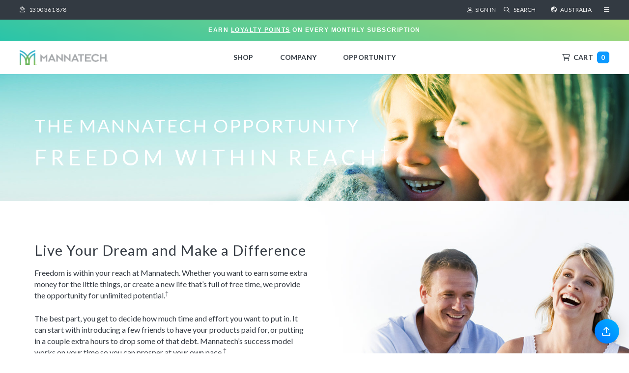

--- FILE ---
content_type: text/html; charset=UTF-8
request_url: https://au.mannatech.com/opportunity/real-income-within-reach/
body_size: 31885
content:
<!DOCTYPE html>
<html lang="en-US" xmlns:og="http://ogp.me/ns#" xmlns:fb="https://www.facebook.com/2008/fbml">
<head>
	<style>
	  @import url("https://use.typekit.net/wkp3ara.css");
	</style>
    <meta charset="UTF-8">
    <meta name="viewport" content="width=device-width, initial-scale=1">
    <meta name="copyright" content="Mannatech">
    <meta name="author" content="Mannatech">
    <meta name="keywords"
          content="Mannatech, nutrition, skin care, skincare, weight, fitness, healthy, health, healthy lifestyle, healthy living, real food, Real Food Technology, synthetic free, non synthetic, synthetic-free, non-synthetic, GMO-free, gluten free, gluten-free, organic, healthy life, wellness, Mission 5 Million, M5M, malnutrition, children, social entrepreneurship, social entrepreneur, entrepreneur, NutriVerus, glyconutrients, vitamins, minerals, supplements, nature, opportunity, natural, diet, diet plan, weight loss, losing weight, lose weight, weight management, weight loss accelerators, weight loss program, personal weight loss, energy, energy drink, nutritional supplements, nutritional products, multi vitamins, multivitamins, antioxidants, free-radicals, omega 3 fatty acids, omega 3, omega-3, vitamin d3, vitamin c, vitamin e, work from home, work at home business, start a business, start my own business, home-based business, career opportunities, extra income, part-time income, part-time work, self-employment, financial freedom, financial opportunity, financial success, supplement your income, business opportunities, earn money, earn money selling, direct sales, multilevel marketing, multi-level marketing, MLM, protein, high protein, protein powder, protein shakes, shake mixes, shakes, aloe vera, aloe, Manapol, fiber supplements, health supplements, heart health, digestive health, anti-stress supplements, hormone, immune health, immune solutions, women's health, men's health, children's vitamins, healthy aging, joint support, dieting resources, meal replacement, Ephedra-free, sports nutritional products, personal care, skin care products , Ambrotose, Uth, skin matrix, youth, wrinkles, Advanced Ambrotose, PhytoMatrix, phytochemicals, ImmunoSTART, GI-Pro, GI-ProBalance, GI-Zyme, healthy digestion, immune function, nutrient absortion, probiotic, prebiotic, Manna-C, antioxidant support, TruHealth, TruPURE, TruSHAPE, TruPLENISH, TrueHealth, TruePure, TrueShape, TruePlenish, True Health, Sleep Support">
    
    <meta http-equiv="last-modified" content="2016-09-15:01:33:24 CST"/>
	<meta name="apple-mobile-web-app-capable" content="yes">
    <meta name="apple-mobile-web-app-status-bar-style" content="black">
	<link rel="apple-touch-startup-image" href="/launch.png">
	<link rel="apple-touch-startup-image" sizes="1080x1920" href="/launch-1080x1920.png">

	<link rel="shortcut icon" href="/favicon.ico?v=120118" type="image/x-icon" />
    <link rel="icon" type="image/png" sizes="192x192" href="/favicon-192x192.png?v=120118" />
	<link rel="icon" type="image/png" sizes="48x48" href="/favicon-48x48.png?v=120118" />
    <link rel="icon" type="image/png" sizes="32x32" href="/favicon-32x32.png?v=120118" />
	<link rel="icon" type="image/png" sizes="16x16" href="/favicon-16x16.png?v=120118" />
	<link rel="manifest" href="/site.webmanifest?v=120118" />
	<link rel="mask-icon" href="/safari-pinned-tab.svg?v=120118" color="#333a42" />
	<meta name="apple-mobile-web-app-title" content="Mannatech" />
	<meta name="application-name" content="Mannatech" />
	<meta name="msapplication-TileColor" content="#2b5797" />
	<meta name="theme-color" content="#ffffff" />

	<link rel="apple-touch-icon" href="/apple-touch-icon.png?v=120118" />
	<link rel="apple-touch-icon" sizes="57x57" href="/apple-touch-icon-57x57.png?v=120118" />
	<link rel="apple-touch-icon" sizes="72x72" href="/apple-touch-icon-72x72.png?v=120118" />
	<link rel="apple-touch-icon" sizes="76x76" href="/apple-touch-icon-76x76.png?v=120118" />
	<link rel="apple-touch-icon" sizes="114x114" href="/apple-touch-icon-114x114.png?v=120118" />
	<link rel="apple-touch-icon" sizes="120x120" href="/apple-touch-icon-120x120.png?v=120118" />
	<link rel="apple-touch-icon" sizes="144x144" href="/apple-touch-icon-144x144.png?v=120118" />
	<link rel="apple-touch-icon" sizes="152x152" href="/apple-touch-icon-152x152.png?v=120118" />
	<link rel="apple-touch-icon" sizes="180x180" href="/apple-touch-icon-180x180.png?v=120118" />

    <link rel="apple-touch-icon" href="/apple-touch-icon-precomposed.png" />
	<link rel="apple-touch-icon-precomposed" sizes="57x57" href="/apple-touch-icon-57x57-precomposed.png?v=120118" />
	<link rel="apple-touch-icon-precomposed" sizes="60x60" href="/apple-touch-icon-60x60-precomposed.png?v=120118" />	
	<link rel="apple-touch-icon-precomposed" sizes="72x72" href="/apple-touch-icon-72x72-precomposed.png?v=120118" />
	<link rel="apple-touch-icon-precomposed" sizes="76x76" href="/apple-touch-icon-76x76-precomposed.png?v=120118" />
	<link rel="apple-touch-icon-precomposed" sizes="114x114" href="/apple-touch-icon-114x114-precomposed.png?v=120118" />
	<link rel="apple-touch-icon-precomposed" sizes="120x120" href="/apple-touch-icon-120x120-precomposed.png?v=120118" />
	<link rel="apple-touch-icon-precomposed" sizes="144x144" href="/apple-touch-icon-144x144-precomposed.png?v=120118" />
	<link rel="apple-touch-icon-precomposed" sizes="152x152" href="/apple-touch-icon-152x152-precomposed.png?v=120118" />
	<link rel="apple-touch-icon-precomposed" sizes="180x180" href="/apple-touch-icon-180x180-precomposed.png?v=120118" />

<script type="application/ld+json">{
				"@context": "https://schema.org",
				"@type": "WebSite",
				"url" : "https://au.mannatech.com",
				"potentialAction": {
					"@type": "SearchAction",
					"target": "https://au.mannatech.com/?s={search_term_string}",
					"query-input": "required name=search_term_string"
				}
			}</script>
<script type="application/ld+json"> {
	"@context": "http://schema.org",
	"@type": "Organization",
"name": "Mannatech, Incorporated - Australia",
	"url": "https://au.mannatech.com/",
"logo": "https://au.mannatech.com/wp-content/themes/mannatech/img/logo.png",
	"sameAs": [
	    "http://www.mannatechblog.com",
        "https://www.facebook.com/Mannatech.Australasia.Official.Page",
	    "https://twitter.com/Mannatech_AU",
	    "https://www.youtube.com/user/MannatechAustralasia",
	    "https://www.instagram.com/Mannatech.australasia/",
	    "https://www.linkedin.com/company/mannatech",
	    "https://www.pinterest.com/mannatechAU/"        
	  ],
	
	"address": {
	"@type": "PostalAddress",
	"addressLocality": "St Leonards, Australia NSW",
"postalCode": "2065",
	"streetAddress": "Locked Bag 5000"
	},
	"openingHours": "Mo-Fr 09:00-17:30 aest",
	"employee":
    {
    "@type": "Person",
    "name": "Alfredo Bala",
    "image": "https://us.mannatech.com/wp-content/uploads/sites/4/2019/08/al-bala-2019.jpg",
    "jobTitle": "CEO and President",
     "gender": "male",
     "url": "https://au.mannatech.com/our-story/leadership/",
	    "sameAs" : [ "https://www.linkedin.com/in/alfredo-bala-9719013/",        "https://www.bloomberg.com/research/stocks/people/person.asp?personId=37527468&privcapId=397326",        
 "https://twitter.com/albala?lang=en",
 "https://people.equilar.com/bio/alfredo-bala-mannatech--incorporated/salary/305578"
      ]
     },       
	"telephone": "1300 361 878",
"subOrganization":[
{
 "@type": "Organization",
 "name": "Mannatech Science",
 	 "url": "https://mannatechscience.org/" 
},
{
 "@type": "Organization",
 "name": "All About Mannatech",
 	 "url": "https://allaboutmannatech.com/" 
},
{
 "@type": "Organization",
 "name": "M5M Foundation",
 	 "url": "https://m5mfoundation.org" 
}
],
"description": "Mannatech is a multinational multi-level marketing network marketing corporation firm that sells dietary supplements, glyconutrients, ambrotose and personal care products, based on a nutritional science called Glycobiology. Core product launched in 1996 was the first nutritional supplement containing what were listed in Harpers Biochemistry 28th Edition as the 8 necessary saccharides found on every cell surface in the human body. Soon thereafter, many studies came out indicating these saccharides were crucial for cell to cell communication, and an entire industry developed."
}
</script><script type="application/ld+json"> {
	"@context": "http://schema.org",
	"@type": "Corporation",
	"url": "https://mannatech.com",
	"sameAs": [
	    "https://www.facebook.com/MannatechInc/",
	    "https://www.twitter.com/mannatech",
	    "https://www.youtube.com/mannatechincorporated",
	    "https://instagram.com/mannatechinc"
	    "https://www.linkedin.com/company/mannatech",
	    "https://www.pinterest.com/mannatechinc"
	  ]
	"logo": "https://common_shared.s3.us-east-1.amazonaws.com/img/logo-mannatech-schema.png",
	"name": “Mannatech, Incorporated”,
	"description": "Mannatech is a multinational multi-level marketing network marketing corporation firm that sells dietary supplements and personal care products, based on a nutritional science called Glycobiology. Core product launched in 1996 was the first nutritional supplement containing what were listed in Harpers Biochemistry 28th Edition as the 8 necessary saccharides found on every cell surface in the human body. Soon thereafter, many studies came out indicating these saccharides were crucial for cell to cell communication, and an entire industry developed.",
	"address": {
	"@type": "PostalAddress",
	"addressLocality": "Flower Mound, Texas”, "postalCode": "75028",
	"streetAddress": "1410 Lakeside Parkway, Suite 200"
	},
	"openingHours": "Mo-Fr 08:00-18:00",	 
	"telephone": "+1-800-281-4469", }
</script> 	

	
	<!-- the default values -->  
	<meta property="fb:app_id" content="235658483180278" />  
	<meta property="fb:admins" content="1065191558" />
	
	<link href='https://fonts.googleapis.com/css?family=Lato:400,900italic,900,700italic,700,400italic,300italic,300,100italic,100' rel='stylesheet' type='text/css'>
	<script src="https://kit.fontawesome.com/b378dc6a33.js"></script>
    <link rel="preconnect" href="https://fonts.gstatic.com" crossorigin /><meta name='robots' content='max-image-preview:large' />
<link rel="alternate" hreflang="en-us" href="https://au.mannatech.com/opportunity/real-income-within-reach/" />
<link rel='dns-prefetch' href='//www.googletagmanager.com' />
<link rel="alternate" type="application/rss+xml" title="Australia &raquo; Feed" href="https://au.mannatech.com/feed/" />
<link rel="alternate" type="application/rss+xml" title="Australia &raquo; Comments Feed" href="https://au.mannatech.com/comments/feed/" />
<script type="text/javascript">
window._wpemojiSettings = {"baseUrl":"https:\/\/s.w.org\/images\/core\/emoji\/14.0.0\/72x72\/","ext":".png","svgUrl":"https:\/\/s.w.org\/images\/core\/emoji\/14.0.0\/svg\/","svgExt":".svg","source":{"concatemoji":"https:\/\/au.mannatech.com\/wp-includes\/js\/wp-emoji-release.min.js?ver=df2cadb643297023ce35006140a43965"}};
/*! This file is auto-generated */
!function(i,n){var o,s,e;function c(e){try{var t={supportTests:e,timestamp:(new Date).valueOf()};sessionStorage.setItem(o,JSON.stringify(t))}catch(e){}}function p(e,t,n){e.clearRect(0,0,e.canvas.width,e.canvas.height),e.fillText(t,0,0);var t=new Uint32Array(e.getImageData(0,0,e.canvas.width,e.canvas.height).data),r=(e.clearRect(0,0,e.canvas.width,e.canvas.height),e.fillText(n,0,0),new Uint32Array(e.getImageData(0,0,e.canvas.width,e.canvas.height).data));return t.every(function(e,t){return e===r[t]})}function u(e,t,n){switch(t){case"flag":return n(e,"\ud83c\udff3\ufe0f\u200d\u26a7\ufe0f","\ud83c\udff3\ufe0f\u200b\u26a7\ufe0f")?!1:!n(e,"\ud83c\uddfa\ud83c\uddf3","\ud83c\uddfa\u200b\ud83c\uddf3")&&!n(e,"\ud83c\udff4\udb40\udc67\udb40\udc62\udb40\udc65\udb40\udc6e\udb40\udc67\udb40\udc7f","\ud83c\udff4\u200b\udb40\udc67\u200b\udb40\udc62\u200b\udb40\udc65\u200b\udb40\udc6e\u200b\udb40\udc67\u200b\udb40\udc7f");case"emoji":return!n(e,"\ud83e\udef1\ud83c\udffb\u200d\ud83e\udef2\ud83c\udfff","\ud83e\udef1\ud83c\udffb\u200b\ud83e\udef2\ud83c\udfff")}return!1}function f(e,t,n){var r="undefined"!=typeof WorkerGlobalScope&&self instanceof WorkerGlobalScope?new OffscreenCanvas(300,150):i.createElement("canvas"),a=r.getContext("2d",{willReadFrequently:!0}),o=(a.textBaseline="top",a.font="600 32px Arial",{});return e.forEach(function(e){o[e]=t(a,e,n)}),o}function t(e){var t=i.createElement("script");t.src=e,t.defer=!0,i.head.appendChild(t)}"undefined"!=typeof Promise&&(o="wpEmojiSettingsSupports",s=["flag","emoji"],n.supports={everything:!0,everythingExceptFlag:!0},e=new Promise(function(e){i.addEventListener("DOMContentLoaded",e,{once:!0})}),new Promise(function(t){var n=function(){try{var e=JSON.parse(sessionStorage.getItem(o));if("object"==typeof e&&"number"==typeof e.timestamp&&(new Date).valueOf()<e.timestamp+604800&&"object"==typeof e.supportTests)return e.supportTests}catch(e){}return null}();if(!n){if("undefined"!=typeof Worker&&"undefined"!=typeof OffscreenCanvas&&"undefined"!=typeof URL&&URL.createObjectURL&&"undefined"!=typeof Blob)try{var e="postMessage("+f.toString()+"("+[JSON.stringify(s),u.toString(),p.toString()].join(",")+"));",r=new Blob([e],{type:"text/javascript"}),a=new Worker(URL.createObjectURL(r),{name:"wpTestEmojiSupports"});return void(a.onmessage=function(e){c(n=e.data),a.terminate(),t(n)})}catch(e){}c(n=f(s,u,p))}t(n)}).then(function(e){for(var t in e)n.supports[t]=e[t],n.supports.everything=n.supports.everything&&n.supports[t],"flag"!==t&&(n.supports.everythingExceptFlag=n.supports.everythingExceptFlag&&n.supports[t]);n.supports.everythingExceptFlag=n.supports.everythingExceptFlag&&!n.supports.flag,n.DOMReady=!1,n.readyCallback=function(){n.DOMReady=!0}}).then(function(){return e}).then(function(){var e;n.supports.everything||(n.readyCallback(),(e=n.source||{}).concatemoji?t(e.concatemoji):e.wpemoji&&e.twemoji&&(t(e.twemoji),t(e.wpemoji)))}))}((window,document),window._wpemojiSettings);
</script>
<style type="text/css">
img.wp-smiley,
img.emoji {
	display: inline !important;
	border: none !important;
	box-shadow: none !important;
	height: 1em !important;
	width: 1em !important;
	margin: 0 0.07em !important;
	vertical-align: -0.1em !important;
	background: none !important;
	padding: 0 !important;
}
</style>
	<link rel='stylesheet' id='default_page-css' href='https://au.mannatech.com/wp-content/themes/mannatech/assets/default_page/default_page.css?ver=df2cadb643297023ce35006140a43965' type='text/css' media='all' />
<link rel='stylesheet' id='wp-block-library-css' href='https://au.mannatech.com/wp-includes/css/dist/block-library/style.min.css?ver=df2cadb643297023ce35006140a43965' type='text/css' media='all' />
<style id='classic-theme-styles-inline-css' type='text/css'>
/*! This file is auto-generated */
.wp-block-button__link{color:#fff;background-color:#32373c;border-radius:9999px;box-shadow:none;text-decoration:none;padding:calc(.667em + 2px) calc(1.333em + 2px);font-size:1.125em}.wp-block-file__button{background:#32373c;color:#fff;text-decoration:none}
</style>
<style id='global-styles-inline-css' type='text/css'>
body{--wp--preset--color--black: #000000;--wp--preset--color--cyan-bluish-gray: #abb8c3;--wp--preset--color--white: #ffffff;--wp--preset--color--pale-pink: #f78da7;--wp--preset--color--vivid-red: #cf2e2e;--wp--preset--color--luminous-vivid-orange: #ff6900;--wp--preset--color--luminous-vivid-amber: #fcb900;--wp--preset--color--light-green-cyan: #7bdcb5;--wp--preset--color--vivid-green-cyan: #00d084;--wp--preset--color--pale-cyan-blue: #8ed1fc;--wp--preset--color--vivid-cyan-blue: #0693e3;--wp--preset--color--vivid-purple: #9b51e0;--wp--preset--gradient--vivid-cyan-blue-to-vivid-purple: linear-gradient(135deg,rgba(6,147,227,1) 0%,rgb(155,81,224) 100%);--wp--preset--gradient--light-green-cyan-to-vivid-green-cyan: linear-gradient(135deg,rgb(122,220,180) 0%,rgb(0,208,130) 100%);--wp--preset--gradient--luminous-vivid-amber-to-luminous-vivid-orange: linear-gradient(135deg,rgba(252,185,0,1) 0%,rgba(255,105,0,1) 100%);--wp--preset--gradient--luminous-vivid-orange-to-vivid-red: linear-gradient(135deg,rgba(255,105,0,1) 0%,rgb(207,46,46) 100%);--wp--preset--gradient--very-light-gray-to-cyan-bluish-gray: linear-gradient(135deg,rgb(238,238,238) 0%,rgb(169,184,195) 100%);--wp--preset--gradient--cool-to-warm-spectrum: linear-gradient(135deg,rgb(74,234,220) 0%,rgb(151,120,209) 20%,rgb(207,42,186) 40%,rgb(238,44,130) 60%,rgb(251,105,98) 80%,rgb(254,248,76) 100%);--wp--preset--gradient--blush-light-purple: linear-gradient(135deg,rgb(255,206,236) 0%,rgb(152,150,240) 100%);--wp--preset--gradient--blush-bordeaux: linear-gradient(135deg,rgb(254,205,165) 0%,rgb(254,45,45) 50%,rgb(107,0,62) 100%);--wp--preset--gradient--luminous-dusk: linear-gradient(135deg,rgb(255,203,112) 0%,rgb(199,81,192) 50%,rgb(65,88,208) 100%);--wp--preset--gradient--pale-ocean: linear-gradient(135deg,rgb(255,245,203) 0%,rgb(182,227,212) 50%,rgb(51,167,181) 100%);--wp--preset--gradient--electric-grass: linear-gradient(135deg,rgb(202,248,128) 0%,rgb(113,206,126) 100%);--wp--preset--gradient--midnight: linear-gradient(135deg,rgb(2,3,129) 0%,rgb(40,116,252) 100%);--wp--preset--font-size--small: 13px;--wp--preset--font-size--medium: 20px;--wp--preset--font-size--large: 36px;--wp--preset--font-size--x-large: 42px;--wp--preset--spacing--20: 0.44rem;--wp--preset--spacing--30: 0.67rem;--wp--preset--spacing--40: 1rem;--wp--preset--spacing--50: 1.5rem;--wp--preset--spacing--60: 2.25rem;--wp--preset--spacing--70: 3.38rem;--wp--preset--spacing--80: 5.06rem;--wp--preset--shadow--natural: 6px 6px 9px rgba(0, 0, 0, 0.2);--wp--preset--shadow--deep: 12px 12px 50px rgba(0, 0, 0, 0.4);--wp--preset--shadow--sharp: 6px 6px 0px rgba(0, 0, 0, 0.2);--wp--preset--shadow--outlined: 6px 6px 0px -3px rgba(255, 255, 255, 1), 6px 6px rgba(0, 0, 0, 1);--wp--preset--shadow--crisp: 6px 6px 0px rgba(0, 0, 0, 1);}:where(.is-layout-flex){gap: 0.5em;}:where(.is-layout-grid){gap: 0.5em;}body .is-layout-flow > .alignleft{float: left;margin-inline-start: 0;margin-inline-end: 2em;}body .is-layout-flow > .alignright{float: right;margin-inline-start: 2em;margin-inline-end: 0;}body .is-layout-flow > .aligncenter{margin-left: auto !important;margin-right: auto !important;}body .is-layout-constrained > .alignleft{float: left;margin-inline-start: 0;margin-inline-end: 2em;}body .is-layout-constrained > .alignright{float: right;margin-inline-start: 2em;margin-inline-end: 0;}body .is-layout-constrained > .aligncenter{margin-left: auto !important;margin-right: auto !important;}body .is-layout-constrained > :where(:not(.alignleft):not(.alignright):not(.alignfull)){max-width: var(--wp--style--global--content-size);margin-left: auto !important;margin-right: auto !important;}body .is-layout-constrained > .alignwide{max-width: var(--wp--style--global--wide-size);}body .is-layout-flex{display: flex;}body .is-layout-flex{flex-wrap: wrap;align-items: center;}body .is-layout-flex > *{margin: 0;}body .is-layout-grid{display: grid;}body .is-layout-grid > *{margin: 0;}:where(.wp-block-columns.is-layout-flex){gap: 2em;}:where(.wp-block-columns.is-layout-grid){gap: 2em;}:where(.wp-block-post-template.is-layout-flex){gap: 1.25em;}:where(.wp-block-post-template.is-layout-grid){gap: 1.25em;}.has-black-color{color: var(--wp--preset--color--black) !important;}.has-cyan-bluish-gray-color{color: var(--wp--preset--color--cyan-bluish-gray) !important;}.has-white-color{color: var(--wp--preset--color--white) !important;}.has-pale-pink-color{color: var(--wp--preset--color--pale-pink) !important;}.has-vivid-red-color{color: var(--wp--preset--color--vivid-red) !important;}.has-luminous-vivid-orange-color{color: var(--wp--preset--color--luminous-vivid-orange) !important;}.has-luminous-vivid-amber-color{color: var(--wp--preset--color--luminous-vivid-amber) !important;}.has-light-green-cyan-color{color: var(--wp--preset--color--light-green-cyan) !important;}.has-vivid-green-cyan-color{color: var(--wp--preset--color--vivid-green-cyan) !important;}.has-pale-cyan-blue-color{color: var(--wp--preset--color--pale-cyan-blue) !important;}.has-vivid-cyan-blue-color{color: var(--wp--preset--color--vivid-cyan-blue) !important;}.has-vivid-purple-color{color: var(--wp--preset--color--vivid-purple) !important;}.has-black-background-color{background-color: var(--wp--preset--color--black) !important;}.has-cyan-bluish-gray-background-color{background-color: var(--wp--preset--color--cyan-bluish-gray) !important;}.has-white-background-color{background-color: var(--wp--preset--color--white) !important;}.has-pale-pink-background-color{background-color: var(--wp--preset--color--pale-pink) !important;}.has-vivid-red-background-color{background-color: var(--wp--preset--color--vivid-red) !important;}.has-luminous-vivid-orange-background-color{background-color: var(--wp--preset--color--luminous-vivid-orange) !important;}.has-luminous-vivid-amber-background-color{background-color: var(--wp--preset--color--luminous-vivid-amber) !important;}.has-light-green-cyan-background-color{background-color: var(--wp--preset--color--light-green-cyan) !important;}.has-vivid-green-cyan-background-color{background-color: var(--wp--preset--color--vivid-green-cyan) !important;}.has-pale-cyan-blue-background-color{background-color: var(--wp--preset--color--pale-cyan-blue) !important;}.has-vivid-cyan-blue-background-color{background-color: var(--wp--preset--color--vivid-cyan-blue) !important;}.has-vivid-purple-background-color{background-color: var(--wp--preset--color--vivid-purple) !important;}.has-black-border-color{border-color: var(--wp--preset--color--black) !important;}.has-cyan-bluish-gray-border-color{border-color: var(--wp--preset--color--cyan-bluish-gray) !important;}.has-white-border-color{border-color: var(--wp--preset--color--white) !important;}.has-pale-pink-border-color{border-color: var(--wp--preset--color--pale-pink) !important;}.has-vivid-red-border-color{border-color: var(--wp--preset--color--vivid-red) !important;}.has-luminous-vivid-orange-border-color{border-color: var(--wp--preset--color--luminous-vivid-orange) !important;}.has-luminous-vivid-amber-border-color{border-color: var(--wp--preset--color--luminous-vivid-amber) !important;}.has-light-green-cyan-border-color{border-color: var(--wp--preset--color--light-green-cyan) !important;}.has-vivid-green-cyan-border-color{border-color: var(--wp--preset--color--vivid-green-cyan) !important;}.has-pale-cyan-blue-border-color{border-color: var(--wp--preset--color--pale-cyan-blue) !important;}.has-vivid-cyan-blue-border-color{border-color: var(--wp--preset--color--vivid-cyan-blue) !important;}.has-vivid-purple-border-color{border-color: var(--wp--preset--color--vivid-purple) !important;}.has-vivid-cyan-blue-to-vivid-purple-gradient-background{background: var(--wp--preset--gradient--vivid-cyan-blue-to-vivid-purple) !important;}.has-light-green-cyan-to-vivid-green-cyan-gradient-background{background: var(--wp--preset--gradient--light-green-cyan-to-vivid-green-cyan) !important;}.has-luminous-vivid-amber-to-luminous-vivid-orange-gradient-background{background: var(--wp--preset--gradient--luminous-vivid-amber-to-luminous-vivid-orange) !important;}.has-luminous-vivid-orange-to-vivid-red-gradient-background{background: var(--wp--preset--gradient--luminous-vivid-orange-to-vivid-red) !important;}.has-very-light-gray-to-cyan-bluish-gray-gradient-background{background: var(--wp--preset--gradient--very-light-gray-to-cyan-bluish-gray) !important;}.has-cool-to-warm-spectrum-gradient-background{background: var(--wp--preset--gradient--cool-to-warm-spectrum) !important;}.has-blush-light-purple-gradient-background{background: var(--wp--preset--gradient--blush-light-purple) !important;}.has-blush-bordeaux-gradient-background{background: var(--wp--preset--gradient--blush-bordeaux) !important;}.has-luminous-dusk-gradient-background{background: var(--wp--preset--gradient--luminous-dusk) !important;}.has-pale-ocean-gradient-background{background: var(--wp--preset--gradient--pale-ocean) !important;}.has-electric-grass-gradient-background{background: var(--wp--preset--gradient--electric-grass) !important;}.has-midnight-gradient-background{background: var(--wp--preset--gradient--midnight) !important;}.has-small-font-size{font-size: var(--wp--preset--font-size--small) !important;}.has-medium-font-size{font-size: var(--wp--preset--font-size--medium) !important;}.has-large-font-size{font-size: var(--wp--preset--font-size--large) !important;}.has-x-large-font-size{font-size: var(--wp--preset--font-size--x-large) !important;}
.wp-block-navigation a:where(:not(.wp-element-button)){color: inherit;}
:where(.wp-block-post-template.is-layout-flex){gap: 1.25em;}:where(.wp-block-post-template.is-layout-grid){gap: 1.25em;}
:where(.wp-block-columns.is-layout-flex){gap: 2em;}:where(.wp-block-columns.is-layout-grid){gap: 2em;}
.wp-block-pullquote{font-size: 1.5em;line-height: 1.6;}
</style>
<link rel='stylesheet' id='menu-image-css' href='https://au.mannatech.com/wp-content/plugins/menu-image/includes/css/menu-image.css?ver=3.10' type='text/css' media='all' />
<link rel='stylesheet' id='fancybox-css' href='https://au.mannatech.com/wp-content/plugins/w3dev-fancybox/fancybox/jquery.fancybox.min.css?ver=df2cadb643297023ce35006140a43965' type='text/css' media='all' />
<link rel='stylesheet' id='rss-retriever-css' href='https://au.mannatech.com/wp-content/plugins/wp-rss-retriever/inc/css/rss-retriever.css?ver=1.6.10' type='text/css' media='all' />
<link rel='stylesheet' id='cart-css' href='https://au.mannatech.com/wp-content/themes/mannatech/assets/cart/cart.css?ver=23-1116' type='text/css' media='all' />
<link rel='stylesheet' id='bootstap-compontents-style-css' href='https://au.mannatech.com/wp-content/themes/mannatech/vendor/bootstrap-3.3.6-dist/css/bootstrap.min.css?ver=df2cadb643297023ce35006140a43965' type='text/css' media='all' />
<link rel='stylesheet' id='rebrand-css' href='https://au.mannatech.com/wp-content/themes/mannatech/assets/global/mtex.css?ver=24-0502' type='text/css' media='all' />
<link rel='stylesheet' id='mannatech-style-css' href='https://au.mannatech.com/wp-content/themes/mannatech-au-child/style.css?ver=1769074943' type='text/css' media='all' />
<link rel='stylesheet' id='high-contrast-css' href='https://au.mannatech.com/wp-content/themes/mannatech/assets/global/high-contrast.css?ver=24-0612' type='text/css' media='all' />
<link rel='stylesheet' id='flexslider-style-css' href='https://au.mannatech.com/wp-content/themes/mannatech/vendor/flexslider2.1/flexslider.css?ver=df2cadb643297023ce35006140a43965' type='text/css' media='all' />
<link rel='stylesheet' id='remodal-css' href='https://au.mannatech.com/wp-content/themes/mannatech/vendor/Remodal-1.0.6/dist/remodal.css?ver=df2cadb643297023ce35006140a43965' type='text/css' media='all' />
<link rel='stylesheet' id='remodal-theme-css' href='https://au.mannatech.com/wp-content/themes/mannatech/vendor/Remodal-1.0.6/dist/remodal-default-theme.css?ver=df2cadb643297023ce35006140a43965' type='text/css' media='all' />
<style id='divi-builder-style-inline-inline-css' type='text/css'>
#wp-admin-bar-et-use-visual-builder a:before{font-family:ETmodules!important;content:"\e625";font-size:30px!important;width:28px;margin-top:-3px;color:#974df3!important}#wp-admin-bar-et-use-visual-builder:hover a:before{color:#fff!important}#wp-admin-bar-et-use-visual-builder:hover a,#wp-admin-bar-et-use-visual-builder a:hover{transition:background-color .5s ease;-webkit-transition:background-color .5s ease;-moz-transition:background-color .5s ease;background-color:#7e3bd0!important;color:#fff!important}* html .clearfix,:first-child+html .clearfix{zoom:1}.iphone .et_pb_section_video_bg video::-webkit-media-controls-start-playback-button{display:none!important;-webkit-appearance:none}.et_mobile_device .et_pb_section_parallax .et_pb_parallax_css{background-attachment:scroll}.et-social-facebook a.icon:before{content:"\e093"}.et-social-twitter a.icon:before{content:"\e094"}.et-social-google-plus a.icon:before{content:"\e096"}.et-social-instagram a.icon:before{content:"\e09a"}.et-social-rss a.icon:before{content:"\e09e"}.ai1ec-single-event:after{content:" ";display:table;clear:both}.evcal_event_details .evcal_evdata_cell .eventon_details_shading_bot.eventon_details_shading_bot{z-index:3}.wp-block-divi-layout{margin-bottom:1em}#et-boc .et-l{text-shadow:none}#et-boc .et-l .hentry,#et-boc .et-l a,#et-boc .et-l a:active,#et-boc .et-l blockquote,#et-boc .et-l div,#et-boc .et-l em,#et-boc .et-l form,#et-boc .et-l h1,#et-boc .et-l h2,#et-boc .et-l h3,#et-boc .et-l h4,#et-boc .et-l h5,#et-boc .et-l h6,#et-boc .et-l hr,#et-boc .et-l iframe,#et-boc .et-l img,#et-boc .et-l input,#et-boc .et-l label,#et-boc .et-l li,#et-boc .et-l object,#et-boc .et-l ol,#et-boc .et-l p,#et-boc .et-l span,#et-boc .et-l strong,#et-boc .et-l textarea,#et-boc .et-l ul,#et-boc .et-l video{text-align:inherit;margin:0;padding:0;border:none;outline:0;vertical-align:baseline;background:transparent;letter-spacing:normal;color:inherit;box-shadow:none;-webkit-box-shadow:none;-moz-box-shadow:none;text-shadow:inherit;border-radius:0;-moz-border-radius:0;-webkit-border-radius:0;transition:none}#et-boc .et-l h1,#et-boc .et-l h2,#et-boc .et-l h3,#et-boc .et-l h4,#et-boc .et-l h5,#et-boc .et-l h6{line-height:1em;padding-bottom:10px;font-weight:500;text-transform:none;font-style:normal}#et-boc .et-l ol,#et-boc .et-l ul{list-style:none;text-align:inherit}#et-boc .et-l ol li,#et-boc .et-l ul li{padding-left:0;background:none;margin-left:0}#et-boc .et-l blockquote{quotes:none}#et-boc .et-l blockquote:after,#et-boc .et-l blockquote:before{content:"";content:none}#et-boc .et-l :focus{outline:0}#et-boc .et-l article,#et-boc .et-l aside,#et-boc .et-l footer,#et-boc .et-l header,#et-boc .et-l hgroup,#et-boc .et-l nav,#et-boc .et-l section{display:block}#et-boc .et-l input[type=email],#et-boc .et-l input[type=number],#et-boc .et-l input[type=password],#et-boc .et-l input[type=text]{height:49px}#et-boc .et-l a{text-decoration:none!important}#et-boc .et-l p{padding-bottom:1em;color:inherit!important}#et-boc .et-l p:last-of-type{padding-bottom:0}#et-boc .et-l img{max-width:100%;height:auto}#et-boc .et-l embed,#et-boc .et-l iframe,#et-boc .et-l object,#et-boc .et-l video{max-width:100%}.et-db #et-boc .et-l .et_pb_widget_area .enigma_sidebar_widget #searchform .input-group-btn,.et-db #et-boc .et-l .et_pb_widget_area .widget_search .large-2,.et-db #et-boc .et-l .et_pb_widget_area .widget_search .small-2,.et-db #et-boc .et-l .et_pb_widget_area .widget_search>form>.input-group>span.input-group-btn{position:absolute;top:0;right:0;z-index:5;width:80px}.et-db #et-boc .et-l .et_pb_module a{color:#2ea3f2}.et-db #et-boc .et-l .et_pb_module .sticky h2,.et-db #et-boc .et-l .et_pb_module h2 a{color:inherit!important}.et-db #et-boc .et-l .et_pb_module input{margin:0}.et-db #et-boc .et-l .et_pb_module .post-meta{position:relative}.et-db #et-boc .et-l .et_pb_bg_layout_dark a{color:#fff}.et-db #et-boc .et-l .et-pb-slider-arrows a:before,.et-db #et-boc .et-l .et_pb_video_play:before,.et-db #et-boc .et-l ul.et_pb_member_social_links a:before{color:inherit}.et-db #et-boc .et-l ul.et_pb_social_media_follow .et_pb_social_icon a.icon{top:auto;position:relative}.et-db #et-boc .et-l .clearfix{clear:none;display:inline;display:initial}.et-db #et-boc .et-l address.clearfix,.et-db #et-boc .et-l article.clearfix,.et-db #et-boc .et-l aside.clearfix,.et-db #et-boc .et-l blockquote.clearfix,.et-db #et-boc .et-l canvas.clearfix,.et-db #et-boc .et-l dd.clearfix,.et-db #et-boc .et-l div.clearfix,.et-db #et-boc .et-l dl.clearfix,.et-db #et-boc .et-l fieldset.clearfix,.et-db #et-boc .et-l figcaption.clearfix,.et-db #et-boc .et-l figure.clearfix,.et-db #et-boc .et-l footer.clearfix,.et-db #et-boc .et-l form.clearfix,.et-db #et-boc .et-l h1.clearfix,.et-db #et-boc .et-l h2.clearfix,.et-db #et-boc .et-l h3.clearfix,.et-db #et-boc .et-l h4.clearfix,.et-db #et-boc .et-l h5.clearfix,.et-db #et-boc .et-l h6.clearfix,.et-db #et-boc .et-l header.clearfix,.et-db #et-boc .et-l hgroup.clearfix,.et-db #et-boc .et-l hr.clearfix,.et-db #et-boc .et-l main.clearfix,.et-db #et-boc .et-l nav.clearfix,.et-db #et-boc .et-l noscript.clearfix,.et-db #et-boc .et-l ol.clearfix,.et-db #et-boc .et-l output.clearfix,.et-db #et-boc .et-l p.clearfix,.et-db #et-boc .et-l pre.clearfix,.et-db #et-boc .et-l section.clearfix,.et-db #et-boc .et-l table.clearfix,.et-db #et-boc .et-l tfoot.clearfix,.et-db #et-boc .et-l ul.clearfix,.et-db #et-boc .et-l video.clearfix{display:block}.et-db #et-boc .et-l .et_main_video_container *,.et-db #et-boc .et-l .et_pb_slide_video *,.et-db #et-boc .et-l .et_pb_video_box *{height:auto}.et-db #et-boc .et-l .et_main_video_container iframe,.et-db #et-boc .et-l .et_pb_slide_video iframe,.et-db #et-boc .et-l .et_pb_video_box iframe{height:100%}.et-db #et-boc .et-l .et_pb_module ul{overflow:visible}.et-db #et-boc .et-l .et_pb_module ol,.et-db #et-boc .et-l .et_pb_module ul,ol .et-db #et-boc .et-l .et_pb_module,ul .et-db #et-boc .et-l .et_pb_module{background:transparent}.et-db #et-boc .et-l .et_pb_module h3{display:block!important}.et-db #et-boc .et-l .et_pb_module img{max-width:100%;margin:0;border:none;padding:0;background:none;border-radius:0}.et-db #et-boc .et-l .et_pb_module img:hover{opacity:1;box-shadow:none}.et-db #et-boc .et-l .et_pb_module a:not(.wc-forward),.et-db #et-boc .et-l .et_pb_module h1 a,.et-db #et-boc .et-l .et_pb_module h2 a,.et-db #et-boc .et-l .et_pb_module h3 a,.et-db #et-boc .et-l .et_pb_module h4 a,.et-db #et-boc .et-l .et_pb_module h5 a,.et-db #et-boc .et-l .et_pb_module h6 a{line-height:1em;padding-bottom:10px;font-weight:500;text-transform:none;font-style:normal}.et-db #et-boc .et-l .et_pb_module .entry-featured-image-url{padding-bottom:0}.et-db #et-boc .et-l .et_pb_module blockquote{margin:20px 0 30px;padding-left:20px;border-left:5px solid;border-color:#2ea3f2;font-style:normal}.et-db #et-boc .et-l .et_pb_module input[type=radio]{margin-right:7px}.et-db #et-boc .et-l .et_pb_module input.text:not(.qty),.et-db #et-boc .et-l .et_pb_module input.title,.et-db #et-boc .et-l .et_pb_module input[type=email],.et-db #et-boc .et-l .et_pb_module input[type=password],.et-db #et-boc .et-l .et_pb_module input[type=tel],.et-db #et-boc .et-l .et_pb_module input[type=text],.et-db #et-boc .et-l .et_pb_module input select,.et-db #et-boc .et-l .et_pb_module input textarea{border:1px solid #bbb;color:#4e4e4e;padding:5px 10px;height:auto;width:auto}.et-db #et-boc .et-l .et_pb_module #email{width:100%}.et-db #et-boc .et-l .et-pb-slider-arrows a{color:inherit}.et-db #et-boc .et-l .et_pb_post .post-meta a{color:inherit!important}.et-db #et-boc .et-l .et_pb_counter_amount_number{letter-spacing:inherit;text-decoration:inherit}.et-db #et-boc .et-l .et_pb_blurb img{width:inherit}.et-db #et-boc .et-l .comment-content *,.et-db #et-boc .et-l .et_pb_blurb_container,.et-db #et-boc .et-l .et_pb_blurb_container *,.et-db #et-boc .et-l .et_pb_blurb_content,.et-db #et-boc .et-l .et_pb_newsletter_button_text,.et-db #et-boc .et-l .et_pb_newsletter_description *,.et-db #et-boc .et-l .et_pb_promo_description,.et-db #et-boc .et-l .et_pb_promo_description *{letter-spacing:inherit}.et-db #et-boc .et-l .et_pb_image img{width:inherit}.et-db #et-boc .et-l .et_pb_image a{line-height:0;padding-bottom:0}.et-db #et-boc .et-l .et_pb_newsletter_description{letter-spacing:inherit}.et-db #et-boc .et-l .et_pb_newsletter_form p input{background-color:#fff!important;width:100%!important}.et-db #et-boc .et-l .et_pb_text *{letter-spacing:inherit}.et-db #et-boc .et-l .et-db .et_pb_section{background-color:transparent}.et-db #et-boc .et-l .et_pb_section *{-webkit-font-smoothing:antialiased}.et-db #et-boc .et-l .pagination{width:100%;clear:both}.et-db #et-boc .et-l .pagination:after,.et-db #et-boc .et-l .pagination:before{visibility:hidden}.et-db #et-boc .et-l .pagination a{width:auto;border:none;background:transparent}.et-db #et-boc .et-l .wp-pagenavi{text-align:right;border-top:1px solid #e2e2e2;padding-top:13px;clear:both;margin-bottom:30px}.et-db #et-boc .et-l .wp-pagenavi a,.et-db #et-boc .et-l .wp-pagenavi span{color:#666;margin:0 5px;text-decoration:none;font-size:14px!important;font-weight:400!important;border:none!important}.et-db #et-boc .et-l .wp-pagenavi .nextpostslink,.et-db #et-boc .et-l .wp-pagenavi .previouspostslink{color:#999!important}.et-db #et-boc .et-l .wp-pagenavi a:hover,.et-db #et-boc .et-l .wp-pagenavi span.current{color:#82c0c7!important}.et-db #et-boc .et-l .nav-previous{float:left}.et-db #et-boc .et-l .nav-next{float:right}.et-db #et-boc .et-l article .et_pb_text_color_light,.et-db #et-boc .et-l article .et_pb_text_color_light a,.et-db #et-boc .et-l article .et_pb_text_color_light a:hover,.et-db #et-boc .et-l article .et_pb_text_color_light a:visited,.et-db #et-boc .et-l article .et_pb_text_color_light blockquote{color:#fff}.et-db #et-boc .et-l .et_pb_posts .et_pb_post{padding:0;border-top:none;border-left:0;border-right:0;border-bottom:none;background:transparent;width:100%;margin-top:0}.et-db #et-boc .et-l .et_pb_posts .et_pb_post .entry-title a,.et-db #et-boc .et-l .et_pb_posts .et_pb_post .post-content,.et-db #et-boc .et-l .et_pb_posts .et_pb_post .post-content *,.et-db #et-boc .et-l .et_pb_posts .et_pb_post .post-meta a,.et-db #et-boc .et-l .et_pb_posts .et_pb_post .post-meta span{letter-spacing:inherit}.et-db #et-boc .et-l .et_pb_blog_grid blockquote:before,.et-db #et-boc .et-l .et_pb_posts blockquote:before{display:none}.et-db #et-boc .et-l .et_pb_blog_grid a.more-link,.et-db #et-boc .et-l .et_pb_posts a.more-link{position:relative;color:inherit!important;font-size:inherit;background-color:transparent!important;float:none!important;padding:0!important;text-transform:none;line-height:normal;display:block;font-family:inherit;bottom:auto;right:auto}.et-db #et-boc .et-l .et_pb_blog_grid .column{width:100%;margin:0}.et-db #et-boc .et-l .et_pb_blog_grid .et_pb_post{padding:19px!important;background-image:none!important;float:none;width:100%;margin-top:0}.et-db #et-boc .et-l .et_pb_blog_grid .et_pb_image_container{max-width:none}.et-db #et-boc .et-l .et_pb_blog_grid_wrapper .et_pb_blog_grid article{border-bottom:1px solid #ddd!important}.et-db #et-boc .et-l .et_pb_grid_item.entry{padding:0}.et-db #et-boc .et-l .et_pb_module ul,.et-db #et-boc .et-l ul.et_pb_module{margin:0}.et-db #et-boc .et-l .et_pb_module li{list-style:none}.et-db #et-boc .et-l .et_pb_module a,.et-db #et-boc .et-l .et_pb_module a:hover{text-decoration:none}.et-db #et-boc .et-l .et_pb_module h1,.et-db #et-boc .et-l .et_pb_module h2,.et-db #et-boc .et-l .et_pb_module h3,.et-db #et-boc .et-l .et_pb_module h4,.et-db #et-boc .et-l .et_pb_module h5,.et-db #et-boc .et-l .et_pb_module h6{margin:0;text-align:inherit}.et-db #et-boc .et-l .et_pb_module .column{padding:0}.et-db #et-boc .et-l .et_pb_module p{margin:0;text-align:inherit}.et-db #et-boc .et-l .et_pb_module a:focus{outline:none}.et-db #et-boc .et-l .et_pb_module img{display:inline}.et-db #et-boc .et-l .et_pb_module span.percent-value{font-size:inherit;letter-spacing:inherit}.et-db #et-boc .et-l .et_pb_module .hentry{box-shadow:none}.et-db #et-boc .et-l .et_pb_blurb_content ol,.et-db #et-boc .et-l .et_pb_blurb_content ul,.et-db #et-boc .et-l .et_pb_code ol,.et-db #et-boc .et-l .et_pb_code ul,.et-db #et-boc .et-l .et_pb_fullwidth_header .header-content ol,.et-db #et-boc .et-l .et_pb_fullwidth_header .header-content ul,.et-db #et-boc .et-l .et_pb_newsletter_description_content ol,.et-db #et-boc .et-l .et_pb_newsletter_description_content ul,.et-db #et-boc .et-l .et_pb_promo_description ol,.et-db #et-boc .et-l .et_pb_promo_description ul,.et-db #et-boc .et-l .et_pb_slide_content ol,.et-db #et-boc .et-l .et_pb_slide_content ul,.et-db #et-boc .et-l .et_pb_tab ol,.et-db #et-boc .et-l .et_pb_tab ul,.et-db #et-boc .et-l .et_pb_team_member_description ol,.et-db #et-boc .et-l .et_pb_team_member_description ul,.et-db #et-boc .et-l .et_pb_testimonial_description_inner ol,.et-db #et-boc .et-l .et_pb_testimonial_description_inner ul,.et-db #et-boc .et-l .et_pb_text ol,.et-db #et-boc .et-l .et_pb_text ul,.et-db #et-boc .et-l .et_pb_toggle_content ol,.et-db #et-boc .et-l .et_pb_toggle_content ul{margin-top:15px;margin-bottom:15px;margin-left:25px}.et-db #et-boc .et-l .et_pb_blurb_content ul li,.et-db #et-boc .et-l .et_pb_code ul li,.et-db #et-boc .et-l .et_pb_fullwidth_header .header-content ul li,.et-db #et-boc .et-l .et_pb_newsletter_description_content ul li,.et-db #et-boc .et-l .et_pb_promo_description ul li,.et-db #et-boc .et-l .et_pb_slide_content ul li,.et-db #et-boc .et-l .et_pb_tab ul li,.et-db #et-boc .et-l .et_pb_team_member_description ul li,.et-db #et-boc .et-l .et_pb_testimonial_description_inner ul li,.et-db #et-boc .et-l .et_pb_text ul li,.et-db #et-boc .et-l .et_pb_toggle_content ul li{list-style:disc}.et-db #et-boc .et-l .et_pb_blurb_content ol li,.et-db #et-boc .et-l .et_pb_code ol li,.et-db #et-boc .et-l .et_pb_fullwidth_header .header-content ol li,.et-db #et-boc .et-l .et_pb_newsletter_description_content ol li,.et-db #et-boc .et-l .et_pb_promo_description ol li,.et-db #et-boc .et-l .et_pb_slide_content ol li,.et-db #et-boc .et-l .et_pb_tab ol li,.et-db #et-boc .et-l .et_pb_team_member_description ol li,.et-db #et-boc .et-l .et_pb_testimonial_description_inner ol li,.et-db #et-boc .et-l .et_pb_text ol li,.et-db #et-boc .et-l .et_pb_toggle_content ol li{list-style:decimal}.et-db #et-boc .et-l .et_pb_section{margin-bottom:0}.et-db #et-boc .et-l .widget .widget-title,.et-db #et-boc .et-l .widget a{color:inherit}.et-db #et-boc .et-l span.et_portfolio_image{position:relative;display:block}.et-db #et-boc .et-l span.et_portfolio_image img{display:block}.et-db #et-boc .et-l .et_audio_container .mejs-time.mejs-currenttime-container.custom{line-height:18px}.et-db #et-boc .et-l hr.et_pb_module{background-color:transparent;background-image:none;margin:0;padding:0}.et-db #et-boc .et-l .et-pb-slider-arrows a,.et-db #et-boc .et-l .et_pb_blurb_container h4 a,.et-db #et-boc .et-l .et_pb_module .post-meta a,.et-db #et-boc .et-l .et_pb_module h2 a,.et-db #et-boc .et-l .et_pb_module li a,.et-db #et-boc .et-l .et_pb_portfolio_item a,.et-db #et-boc .et-l .et_pb_testimonial_meta a{border-bottom:none}.et-db #et-boc .et-l .et_pb_portfolio_filter a{letter-spacing:inherit;line-height:inherit}.et-db #et-boc .et-l .et_pb_portfolio img{width:100%}.et-db #et-boc .et-l .et_pb_filterable_portfolio.et_pb_filterable_portfolio_grid .hentry,.et-db #et-boc .et-l .et_pb_fullwidth_portfolio .hentry,.et-db #et-boc .et-l .et_pb_portfolio_grid .hentry{padding:0;border:none;clear:none}.et-db #et-boc .et-l .et_pb_filterable_portfolio .hentry:after,.et-db #et-boc .et-l .et_pb_fullwidth_portfolio .hentry:after,.et-db #et-boc .et-l .et_pb_portfolio .hentry:after,.et-db #et-boc .et-l .et_pb_portfolio_grid .hentry:after{background:transparent}.et-db #et-boc .et-l .et_pb_filterable_portfolio_grid .et_pb_portfolio_item h2{font-size:26px}.et-db #et-boc .et-l .et_pb_filterable_portfolio .et_pb_portfolio_filter a{max-width:none}.et-db #et-boc .et-l .et_pb_filterable_portfolio .et_pb_portfolio_filter li{color:#666}.et-db #et-boc .et-l .et_pb_filterable_portfolio .et_pb_portfolio_filter li a{color:inherit!important}.et-db #et-boc .et-l .et_pb_filterable_portfolio .et_pb_portfolio_filter li a:hover{color:#666!important}.et-db #et-boc .et-l .et_pb_filterable_portfolio h2 a{letter-spacing:inherit}.et-db #et-boc .et-l .et_pb_portfolio_filters li a.active{color:#82c0c7!important}.et-db #et-boc .et-l .et_pb_module .hentry.has-post-thumbnail:first-child{margin-top:0}.et-db #et-boc .et-l .et_pb_portfolio_items .hentry,.et-db #et-boc .et-l .format-quote.hentry{padding:0}.et-db #et-boc .et-l .et-bg-layout-dark{text-shadow:none;color:inherit}.et-db #et-boc .et-l .et_pb_slide_image img{margin:0}.et-db #et-boc .et-l .et_pb_slide_description h2{line-height:1em;padding-bottom:10px}.et-db #et-boc .et-l .et_pb_slider .mejs-offscreen{display:none}.et-db #et-boc .et-l .et_pb_slide_content *{letter-spacing:inherit}.et-db #et-boc .et-l .et_pb_countdown_timer .section{width:auto}.et-db #et-boc .et-l .et_pb_widget_area{max-width:100%}.et-db #et-boc .et-l .et_pb_widget_area #searchform,.et-db #et-boc .et-l .et_pb_widget_area #searchform #s,.et-db #et-boc .et-l .et_pb_widget_area *,.et-db #et-boc .et-l .et_pb_widget_area input.search-field{max-width:100%;word-wrap:break-word;box-sizing:border-box;-webkit-box-sizing:border-box;-moz-box-sizing:border-box}.et-db #et-boc .et-l .et_pb_widget_area .widget{border:none;background:transparent;padding:0;box-shadow:none}.et-db #et-boc .et-l .et_pb_widget_area .widget:after{background:transparent}.et-db #et-boc .et-l .et_pb_widget_area .widget-title{border-bottom:none}.et-db #et-boc .et-l .et_pb_widget_area>.widget-title:not(:first-child){margin-top:30px}.et-db #et-boc .et-l .et_pb_widget_area .widget-title,.et-db #et-boc .et-l .et_pb_widget_area h1:first-of-type,.et-db #et-boc .et-l .et_pb_widget_area h2:first-of-type,.et-db #et-boc .et-l .et_pb_widget_area h3:first-of-type,.et-db #et-boc .et-l .et_pb_widget_area h4:first-of-type,.et-db #et-boc .et-l .et_pb_widget_area h5:first-of-type,.et-db #et-boc .et-l .et_pb_widget_area h6:first-of-type{font-weight:500;font-style:normal}.et-db #et-boc .et-l .et_pb_widget_area .widget-title:before,.et-db #et-boc .et-l .et_pb_widget_area h1:first-of-type:before,.et-db #et-boc .et-l .et_pb_widget_area h2:first-of-type:before,.et-db #et-boc .et-l .et_pb_widget_area h3:first-of-type:before,.et-db #et-boc .et-l .et_pb_widget_area h4:first-of-type:before,.et-db #et-boc .et-l .et_pb_widget_area h5:first-of-type:before,.et-db #et-boc .et-l .et_pb_widget_area h6:first-of-type:before{display:none}.et-db #et-boc .et-l .et_pb_widget_area .widgettitle{font-size:18px;padding-bottom:10px}.et-db #et-boc .et-l .et_pb_widget_area .enigma_sidebar_widget,.et-db #et-boc .et-l .et_pb_widget_area .fwidget,.et-db #et-boc .et-l .et_pb_widget_area .sb-widget,.et-db #et-boc .et-l .et_pb_widget_area .widget,.et-db #et-boc .et-l .et_pb_widget_area .widget-box,.et-db #et-boc .et-l .et_pb_widget_area .widget-container,.et-db #et-boc .et-l .et_pb_widget_area .widget-wrapper{margin-top:0;margin-bottom:30px;color:inherit}.et-db #et-boc .et-l .et_pb_widget_area ul li{margin-top:.25em;margin-bottom:.25em;background:none;margin-left:0}.et-db #et-boc .et-l .et_pb_widget_area ul li:after,.et-db #et-boc .et-l .et_pb_widget_area ul li:before{display:none}.et-db #et-boc .et-l .et_pb_widget_area ul ul{border-top:none}.et-db #et-boc .et-l .et_pb_widget_area ul ul li{margin-top:5px;margin-left:15px}.et-db #et-boc .et-l .et_pb_widget_area ul ul li:last-child{border-bottom:none;margin-bottom:0}.et-db #et-boc .et-l .et_pb_widget_area .widgettitle:before{display:none}.et-db #et-boc .et-l .et_pb_widget_area select{margin-right:0;margin-left:0;width:auto}.et-db #et-boc .et-l .et_pb_widget_area img{max-width:100%!important}.et-db #et-boc .et-l .et_pb_widget_area .enigma_sidebar_widget ul li a{display:inline-block;margin-left:0;padding-left:0}.et-db #et-boc .et-l .et_pb_widget_area .enigma_sidebar_widget ul ul li:last-child{padding-bottom:0}.et-db #et-boc .et-l .et_pb_widget_area #searchform,.et-db #et-boc .et-l .et_pb_widget_area .widget_search form{position:relative;padding:0;background:none;margin-top:0;margin-left:0;margin-right:0;display:block;width:100%;height:auto;border:none}.et-db #et-boc .et-l .et_pb_widget_area #searchform input[type=text],.et-db #et-boc .et-l .et_pb_widget_area .enigma_sidebar_widget #searchform input[type=text],.et-db #et-boc .et-l .et_pb_widget_area .widget_search .search-field,.et-db #et-boc .et-l .et_pb_widget_area .widget_search input[type=search],.et-db #et-boc .et-l .et_pb_widget_area .widget_search input[type=text]{position:relative;margin:0;padding:.7em 90px .7em .7em!important;min-width:0;width:100%!important;height:40px!important;font-size:14px;line-height:normal;border:1px solid #ddd!important;color:#666;border-radius:3px!important;display:block;background:#fff!important;background-image:none!important;box-shadow:none!important;float:none!important}.et-db #et-boc .et-l .et_pb_widget_area .et-narrow-wrapper #searchform input[type=text]{padding-right:.7em!important}.et-db #et-boc .et-l .et_pb_widget_area #searchform input[type=submit],.et-db #et-boc .et-l .et_pb_widget_area .enigma_sidebar_widget #searchform button{background-color:#ddd!important;font-size:14px;text-transform:none!important;padding:0 .7em!important;min-width:0;width:80px!important;height:40px!important;-webkit-border-top-right-radius:3px!important;-webkit-border-bottom-right-radius:3px!important;-moz-border-radius-topright:3px!important;-moz-border-radius-bottomright:3px;border-top-right-radius:3px;border-bottom-right-radius:3px;position:absolute!important;left:auto;right:0!important;top:0!important;display:inline-block!important;clip:auto;text-align:center;box-shadow:none!important;cursor:pointer;color:#666!important;text-indent:0!important;background-image:none!important;border:none!important;margin:0!important;float:none!important}.et-db #et-boc .et-l .et_pb_widget_area .et-narrow-wrapper #searchform input[type=submit],.et-db #et-boc .et-l .et_pb_widget_area .widget_search .search-submit,.et-db #et-boc .et-l .et_pb_widget_area .widget_search button,.et-db #et-boc .et-l .et_pb_widget_area .widget_search form.searchform>button,.et-db #et-boc .et-l .et_pb_widget_area .widget_search input[type=submit]{position:relative!important;margin-top:1em!important;-webkit-border-top-left-radius:3px!important;-webkit-border-bottom-left-radius:3px!important;-moz-border-radius-topleft:3px!important;-moz-border-radius-bottomleft:3px;border-top-left-radius:3px;border-bottom-left-radius:3px}.et-db #et-boc .et-l .et_pb_widget_area .widget_search .themeform.searchform div:after,.et-db #et-boc .et-l .et_pb_widget_area .widget_search form:before{display:none}.et-db #et-boc .et-l .et_pb_widget_area .widget_search .input-group,.et-db #et-boc .et-l .et_pb_widget_area .widget_search fieldset,.et-db #et-boc .et-l .et_pb_widget_area .widget_search label{display:block;max-width:100%!important}.et-db #et-boc .et-l .et_pb_widget_area .widget_search.et-narrow-wrapper input[type=search],.et-db #et-boc .et-l .et_pb_widget_area .widget_search.et-narrow-wrapper input[type=text],.et-db #et-boc .et-l .et_pb_widget_area .widget_search.et-no-submit-button input[type=search],.et-db #et-boc .et-l .et_pb_widget_area .widget_search.et-no-submit-button input[type=text]{padding-right:.7em!important}.et-db #et-boc .et-l .et_pb_widget_area .widget_search .search-submit:hover,.et-db #et-boc .et-l .et_pb_widget_area .widget_search input[type=submit]:hover{background:#ddd}.et-db #et-boc .et-l .et_pb_widget_area .widget_search button.search-submit .screen-reader-text{display:inline-block;clip:auto;width:auto;height:auto;position:relative!important;line-height:normal;color:#666}.et-db #et-boc .et-l .et_pb_widget_area .widget_search button.search-submit:before{display:none}.et-db #et-boc .et-l .et_pb_widget_area .widget_search form.form-search .input-group-btn,.et-db #et-boc .et-l .et_pb_widget_area .widget_search form.searchform #search-button-box{position:absolute;top:0;right:0;width:80px;height:40px;z-index:12}.et-db #et-boc .et-l .et_pb_widget_area .widget_search.et-narrow-wrapper form.form-search .input-group-btn,.et-db #et-boc .et-l .et_pb_widget_area .widget_search.et-narrow-wrapper form.searchform #search-button-box,.et-db #et-boc .et-l .et_pb_widget_area .widget_search.et-no-submit-button form.form-search .input-group-btn,.et-db #et-boc .et-l .et_pb_widget_area .widget_search.et-no-submit-button form.searchform #search-button-box{position:relative!important}.et-db #et-boc .et-l .et_pb_widget_area .widget_search .seach_section fieldset{padding:0;margin:0}.et-db #et-boc .et-l .et_pb_widget_area .widget_search .seach_section fieldset .searchsub,.et-db #et-boc .et-l .et_pb_widget_area .widget_search .seach_section fieldset .searchtext{padding:0;background:none}.et-db #et-boc .et-l .et_pb_widget_area .widget_search .assistive-text,.et-db #et-boc .et-l .et_pb_widget_area .widget_search>form>div>.screen-reader-text[for=s]{display:none}.et-db #et-boc .et-l .et_pb_widget_area .widget_search .enigma_sidebar_widget .input-group{display:block}.et-db #et-boc .et-l .et_pb_widget_area .widget_search.et-narrow-wrapper>form>.input-group>span.input-group-btn,.et-db #et-boc .et-l .et_pb_widget_area .widget_search.et-no-submit-button>form>.input-group>span.input-group-btn{position:relative!important}.et-db #et-boc .et-l .et_pb_widget_area .widget_search table.searchform td.searchfield{width:auto;border:none}.et-db #et-boc .et-l .et_pb_widget_area .widget_search table.searchform td.searchbutton{border:none;background:transparent}.et-db #et-boc .et-l .et_pb_widget_area .widget_search .large-10,.et-db #et-boc .et-l .et_pb_widget_area .widget_search .small-10{width:100%}.et-db #et-boc .et-l .et_pb_widget_area .widget_search div.search-field{border:none!important;padding:0!important}.et-db #et-boc .et-l .et_pb_widget_area .widget_search #searchform:after{display:none}.et-db #et-boc .et-l .et_pb_widget_area .enigma_sidebar_widget .input-group{display:block}.et-db #et-boc .et-l .et_pb_widget_area #calendar_wrap{width:100%}.et-db #et-boc .et-l .et_pb_widget_area #wp-calendar,.et-db #et-boc .et-l .et_pb_widget_area .widget_calendar table{table-layout:fixed;width:100%;margin:0}.et-db #et-boc .et-l .et_pb_widget_area .widget_calendar table td,.et-db #et-boc .et-l .et_pb_widget_area .widget_calendar table th{background:transparent}.et-db #et-boc .et-l .et_pb_widget_area .widget_nav_menu ul,.et-db #et-boc .et-l .et_pb_widget_area .widget_nav_menu ul li{display:block}.et-db #et-boc .et-l .et_pb_widget_area .widget_nav_menu .menu{font-family:inherit}.et-db #et-boc .et-l .et_pb_widget_area .widget_nav_menu .menu-item-has-children>a:after,.et-db #et-boc .et-l .et_pb_widget_area .widget_nav_menu .menu li>ul:before{display:none}.et-db #et-boc .et-l .et_pb_newsletter input#email{float:none;max-width:100%}.et-db #et-boc .et-l .et_pb_newsletter_form input{outline:none!important;box-shadow:none!important}.et-db #et-boc .et-l .et_pb_fullwidth_header .et_pb_fullwidth_header_container{float:none}.et-db #et-boc .et-l .et_quote_content blockquote{background-color:transparent!important}.et-db #et-boc .et-l .et_pb_bg_layout_dark .widget,.et-db #et-boc .et-l .et_pb_bg_layout_dark h1 a,.et-db #et-boc .et-l .et_pb_bg_layout_dark h2 a,.et-db #et-boc .et-l .et_pb_bg_layout_dark h3 a,.et-db #et-boc .et-l .et_pb_bg_layout_dark h4 a,.et-db #et-boc .et-l .et_pb_bg_layout_dark h5 a,.et-db #et-boc .et-l .et_pb_bg_layout_dark h6 a{color:inherit!important}.et-db #et-boc .et-l .et-menu-nav{padding:0 5px;margin-bottom:0;overflow:visible!important;background:transparent;border:none}.et-db #et-boc .et-l .et-menu a{padding-top:0;color:inherit!important;background:transparent;text-decoration:inherit!important}.et-db #et-boc .et-l .et-menu a:hover{background:inherit}.et-db #et-boc .et-l .et-menu.nav li,.et-db #et-boc .et-l .et-menu.nav li a{float:none}.et-db #et-boc .et-l .et-menu.nav li ul{display:block;border-radius:0;border-left:none;border-right:none;border-bottom:none}.et-db #et-boc .et-l .et-menu.nav li li{padding:0 20px!important;border-bottom:none;background:inherit}.et-db #et-boc .et-l .et-menu.nav li li a{padding:6px 20px!important;border:none}.et-db #et-boc .et-l .et-menu.nav>li>ul{top:auto}.et-db #et-boc .et-l .et_pb_fullwidth_menu .mobile_nav,.et-db #et-boc .et-l .et_pb_menu .mobile_nav{display:block}.et-db #et-boc .et-l .et_pb_fullwidth_menu .mobile_nav>span,.et-db #et-boc .et-l .et_pb_menu .mobile_nav>span{width:auto;height:auto;top:auto;right:auto}.et-db #et-boc .et-l .et_pb_fullwidth_menu .mobile_nav.opened>span,.et-db #et-boc .et-l .et_pb_menu .mobile_nav.opened>span{transform:none}.et-db #et-boc .et-l .et_pb_fullwidth_menu .et_mobile_menu li>a,.et-db #et-boc .et-l .et_pb_menu .et_mobile_menu li>a{color:inherit!important;background:none;width:100%;padding:10px 5%!important}.et-db #et-boc .et-l .et_pb_fullwidth_menu .et_mobile_menu>.menu-item-has-children>a,.et-db #et-boc .et-l .et_pb_menu .et_mobile_menu>.menu-item-has-children>a{background-color:rgba(0,0,0,.03)}.et-db #et-boc .et-l .et_pb_fullwidth_menu .et_mobile_menu li li,.et-db #et-boc .et-l .et_pb_menu .et_mobile_menu li li{padding-left:5%!important}.et-db #et-boc .et-l ul.et_pb_member_social_links{margin-top:20px}.et-db #et-boc .et-l .mejs-container,.et-db #et-boc .et-l .mejs-container .mejs-controls,.et-db #et-boc .et-l .mejs-embed,.et-db #et-boc .et-l .mejs-embed body{background:#222}.et-db #et-boc .et-l .mejs-controls .mejs-horizontal-volume-slider .mejs-horizontal-volume-total,.et-db #et-boc .et-l .mejs-controls .mejs-time-rail .mejs-time-total{background:hsla(0,0%,100%,.33)}.et-db #et-boc .et-l .mejs-controls .mejs-time-rail .mejs-time-total{margin:5px}.et-db #et-boc .et-l .mejs-controls div.mejs-time-rail{padding-top:5px}.et-db #et-boc .et-l .mejs-controls .mejs-horizontal-volume-slider .mejs-horizontal-volume-current,.et-db #et-boc .et-l .mejs-controls .mejs-time-rail .mejs-time-loaded{background:#fff}.et-db #et-boc .et-l .mejs-controls .mejs-time-rail .mejs-time-current{background:#0073aa}.et-db #et-boc .et-l .mejs-controls .mejs-time-rail .mejs-time-float{background:#eee;border:1px solid #333;margin-left:-18px;text-align:center;color:#111}.et-db #et-boc .et-l .mejs-controls .mejs-time-rail .mejs-time-float-current{margin:2px}.et-db #et-boc .et-l .mejs-controls .mejs-time-rail .mejs-time-float-corner{border:5px solid transparent;border-top-color:#eee;border-radius:0}.et-db #et-boc .et-l .mejs-container .mejs-controls .mejs-time{color:#fff;padding:10px 3px 0;box-sizing:content-box}.et-db #et-boc .et-l .et_pb_audio_module button{box-shadow:none;text-shadow:none;min-height:0}.et-db #et-boc .et-l .et_pb_audio_module button:before{position:relative}.et-db #et-boc .et-l .et_pb_audio_module_content h2{padding-bottom:10px;line-height:1em}.et-db #et-boc .et-l .et_audio_container .mejs-mediaelement{background:transparent}.et-db #et-boc .et-l .et_audio_container .mejs-clear,.et-db #et-boc .et-l .et_audio_container .mejs-time-handle,.et-db #et-boc .et-l .et_audio_container .mejs-volume-slider{display:block!important}.et-db #et-boc .et-l .et_audio_container span.mejs-currenttime{text-shadow:none}.et-db #et-boc .et-l .et_audio_container p.et_audio_module_meta{margin-bottom:17px}.et-db #et-boc .et-l .et_audio_container .mejs-button.mejs-playpause-button,.et-db #et-boc .et-l .et_audio_container .mejs-button.mejs-playpause-button button,.et-db #et-boc .et-l .et_audio_container .mejs-button.mejs-volume-button,.et-db #et-boc .et-l .et_audio_container .mejs-button.mejs-volume-button button{border:none;box-shadow:none}.et-db #et-boc .et-l .et_audio_container .mejs-button.mejs-playpause-button button:before{top:0}.et-db #et-boc .et-l .et_audio_container .mejs-button.mejs-volume-button.mejs-mute,.et-db #et-boc .et-l .et_audio_container .mejs-button.mejs-volume-button.mejs-unmute{position:relative;float:left;clear:none!important;top:auto}.et-db #et-boc .et-l .et_audio_container .mejs-button button:focus{text-decoration:none!important}.et-db #et-boc .et-l .et_audio_container .mejs-controls{box-shadow:none;bottom:auto!important}.et-db #et-boc .et-l .et_audio_container .mejs-controls div.mejs-time-rail{width:auto!important}.et-db #et-boc .et-l .et_audio_container .mejs-controls .mejs-time-rail span{height:10px}.et-db #et-boc .et-l .et_audio_container .mejs-controls .mejs-time-rail a,.et-db #et-boc .et-l .et_audio_container .mejs-controls .mejs-time-rail span{width:auto}.et-db #et-boc .et-l .et_audio_container .mejs-controls .mejs-time-rail .mejs-time-handle{border-radius:5px}.et-db #et-boc .et-l .et_audio_container .mejs-controls .mejs-time-rail .mejs-time-float{border:none!important;color:inherit!important}.et-db #et-boc .et-l .et_audio_container .mejs-controls .mejs-horizontal-volume-slider{width:50px}.et-db #et-boc .et-l .et_audio_container span.mejs-offscreen{display:none}.et-db #et-boc .et-l .et_audio_container span.mejs-time-handle{background-color:#fff}.et-db #et-boc .et-l .et_audio_container span.mejs-time-float-current{min-width:30px}.et-db #et-boc .et-l .et_audio_container .mejs-container{background-color:transparent!important}.et-db #et-boc .et-l .et_audio_container .mejs-container span.mejs-currenttime{display:inline-block}.et-db #et-boc .et-l .et_audio_container .mejs-container .mejs-controls .mejs-time span{line-height:1em}.et-db #et-boc .et-l .et_audio_container .mejs-container .mejs-horizontal-volume-current,.et-db #et-boc .et-l .et_audio_container .mejs-container .mejs-time-current{background:#fff!important}.et-db #et-boc .et-l .et_audio_container .mejs-container .mejs-pause{top:0}.et-db #et-boc .et-l .et_audio_container button:focus{box-shadow:none}.et-db #et-boc .et-l .et_audio_container .mejs-play button:after,.et-db #et-boc .et-l .mejs-pause button:after,.et-db #et-boc .et-l .mejs-volume-button button:after{display:none!important}.et-db #et-boc .et-l .et_pb_column .et_pb_shop_grid .woocommerce ul.products li.product:nth-child(n){float:left!important}.et-db #et-boc .et-l .et_pb_module .woocommerce-page ul.products li.product,.et-db #et-boc .et-l .et_pb_module .woocommerce-page ul.products li.product h3,.et-db #et-boc .et-l .et_pb_module .woocommerce ul.products li.product,.et-db #et-boc .et-l .et_pb_module .woocommerce ul.products li.product h3{background-color:transparent}.et-db #et-boc .et-l .et_pb_module .woocommerce ul.products li.product h3{padding:.3em 0}.et-db #et-boc .et-l .et_pb_module.et_pb_shop_grid:before{display:none}.et-db #et-boc .et-l .et_pb_module .star-rating span{letter-spacing:inherit;padding-top:1.5em}.et-db #et-boc .et-l .product.et-background-image{box-shadow:none}.et-db #et-boc .et-l .et_pb_shop .onsale{box-sizing:content-box;z-index:3;background:#ef8f61;color:#fff;padding:6px 18px;font-size:20px;border-radius:3px;width:auto;height:auto;line-height:1.6em;text-transform:none;font-weight:400;min-width:0;min-height:0;position:absolute;top:20px!important;left:20px!important;right:auto;transform:none}.et-db #et-boc .et-l .et_pb_shop .featured{display:inline-block!important}.et-db #et-boc .et-l .et_pb_shop .woocommerce ul.products{margin-left:0!important}.et-db #et-boc .et-l .et_pb_shop .woocommerce ul.products .entry{overflow:visible}.et-db #et-boc .et-l .et_pb_shop .woocommerce ul.products li.last{margin-right:0!important}.et-db #et-boc .et-l .et_pb_shop .woocommerce ul.products li.product{float:left;margin:0 3.8% 2.992em 0;padding:0;position:relative;width:22.05%}.et-db #et-boc .et-l .et_pb_shop .woocommerce ul.products li.product .button{max-width:100%;white-space:normal;padding:.618em 1em}.et-db #et-boc .et-l .et_pb_shop .woocommerce ul.products li.product a img{width:100%;height:auto;display:block;margin:0 0 1em;box-shadow:none}.et-db #et-boc .et-l .et_pb_shop .woocommerce.columns-1 ul.products li.product{width:100%;margin-right:0}.et-db #et-boc .et-l .et_pb_shop .woocommerce.columns-2 ul.products li.product{width:48%}.et-db #et-boc .et-l .et_pb_shop .woocommerce.columns-3 ul.products li.product{width:30.75%}.et-db #et-boc .et-l .et_pb_shop .woocommerce.columns-5 ul.products li.product{width:16.95%}.et-db #et-boc .et-l .et_pb_shop h3:before{display:none}.et-db #et-boc .et-l .et_pb_shop .desc{width:100%}.et-db #et-boc .et-l .et_pb_shop .image_frame{width:100%;margin-bottom:15px}.et-db #et-boc .et-l .et_pb_shop .onsale>i{position:relative;top:auto;right:auto;bottom:auto;left:auto}.et-db #et-boc .et-l .et_pb_shop .onsale>span:after{display:none}.et-db #et-boc .et-l .et_pb_shop .inner_product_header{padding:0;border:none}.et-db #et-boc .et-l .et_pb_shop .isotope-item>a,.et-db #et-boc .et-l .et_pb_shop .woocommerce ul.products li.product>a{width:100%}.et-db #et-boc .et-l .et_pb_shop .rating_container,.et-db #et-boc .et-l .et_pb_shop .star-rating{float:none;position:relative;top:auto;right:auto;bottom:auto;left:auto;margin-bottom:15px}.et-db #et-boc .et-l .et_pb_shop .box-text{padding-bottom:20px}.et-db #et-boc .et-l .et_pb_shop .col-inner{padding:0 10px}.et-db #et-boc .et-l .et_pb_shop .image_frame.hover .image_wrapper img,.et-db #et-boc .et-l .et_pb_shop .image_frame:hover .image_wrapper img{top:0!important}.et-db #et-boc .et-l .et_pb_shop .et_shop_image{display:block;position:relative;line-height:.8!important;margin-bottom:10px}.et-db #et-boc .et-l .et_pb_shop .add-to-cart-button-outer,.et-db #et-boc .et-l .et_pb_shop .add_to_cart_button,.et-db #et-boc .et-l .et_pb_shop .avia_cart_buttons,.et-db #et-boc .et-l .et_pb_shop .image_links,.et-db #et-boc .et-l .et_pb_shop .product-buttons-container,.et-db #et-boc .et-l .et_pb_shop .product-thumb .button,.et-db #et-boc .et-l .et_pb_shop .show-on-hover{display:none}.et-db #et-boc .et-l .et_pb_shop .inner-wrap>a{line-height:0}.et-db #et-boc .et-l .et_pb_shop .quick-view{line-height:1em;color:#fff;padding:5px 0;text-align:center}.et-db #et-boc .et-l .et_pb_pricing .et_pb_featured_table{z-index:50}.et-db #et-boc .et-l .et_pb_pricing li span{letter-spacing:inherit}.et-db #et-boc .et-l .et_pb_tab *,.et-db #et-boc .et-l .et_pb_tabs_controls a{letter-spacing:inherit;text-decoration:inherit!important}.et-db #et-boc .et-l .et_pb_testimonial:before{visibility:visible;width:auto;height:auto}.et-db #et-boc .et-l button.et_pb_button{text-shadow:none!important;box-shadow:none!important;background-color:transparent!important;white-space:inherit}.et-db #et-boc .et-l button.et_pb_button:after{width:auto;left:auto;top:auto;background-color:transparent}.et-db #et-boc .et-l button.et_pb_button:hover{background-color:rgba(0,0,0,.05)!important}.et-db #et-boc .et-l a.et_pb_button{padding-bottom:.3em}.et-db #et-boc .et-l .et_pb_button:before{content:""}.et-db #et-boc .et-l .et_pb_contact p input{height:auto}.et-db #et-boc .et-l .et_pb_contact p input[type=text]{width:100%}.et-db #et-boc .et-l .et_pb_contact p input,.et-db #et-boc .et-l .et_pb_contact p textarea{border:none!important;border-radius:0!important;color:#999!important;padding:16px!important;max-width:100%;outline:none!important;box-shadow:none;background-color:#eee!important}.et-db #et-boc .et-l .et_pb_contact .et_pb_contact_submit{vertical-align:top}.et-db #et-boc .et-l .et_pb_contact input.et_pb_contact_captcha{display:inline-block;max-width:50px!important}.et-db #et-boc .et-l .et_pb_contact form span{width:auto}.et-db #et-boc .et-l .et_pb_contact_left p{margin:0 3% 3% 0!important;display:block}.et-db #et-boc .et-l .et_pb_contact_left p:last-child{margin-right:0!important}.et-db #et-boc .et-l .et_pb_contact_right p{margin:0!important}.et-db #et-boc .et-l hr.et_pb_divider{width:100%}.et-db #et-boc .et-l .comment-form-author,.et-db #et-boc .et-l .comment-form-email,.et-db #et-boc .et-l .comment-form-url{width:auto;float:none;margin-right:0;padding-bottom:1em}.et-db #et-boc .et-l .comment_avatar:before{display:none}.et-db #et-boc .et-l .et_pb_comments_module a.et_pb_button{border-bottom-style:solid;border-bottom-width:2px}.et-db #et-boc .et-l .et_pb_comments_module button.et_pb_button{color:inherit}.et-db #et-boc .et-l .children .comment-body,.et-db #et-boc .et-l .comment-body{border:none}.et-db #et-boc .et-l .et_pb_gallery_grid .et_pb_gallery_image{font-size:100%}.et-db #et-boc .et-l .et_pb_gallery_image a{line-height:0}.et-db #et-boc .et-l .et_pb_wc_related_products .et_shop_image{display:block;position:relative;line-height:.8!important;margin-bottom:10px}@media (min-width:981px){.et-db #et-boc .et-l .et_pb_column_3_4 .et_pb_shop_grid .columns-0 ul.products li.product.last,.et-db #et-boc .et-l .et_pb_column_4_4 .et_pb_shop_grid .columns-0 ul.products li.product.last{margin-right:5.5%!important}.et-db #et-boc .et-l .et_pb_column_2_3 .et_pb_shop_grid .columns-0 ul.products li.product.last{margin-right:8.483%!important}.et-db #et-boc .et-l .et_pb_column_1_2 .et_pb_shop_grid .columns-0 ul.products li.product.last{margin-right:11.64%!important}.et-db #et-boc .et-l .et_pb_shop_grid .columns-0 ul.products li.product.first{clear:none!important}.et-db #et-boc .et-l .et_pb_column_1_2 .et_pb_shop_grid .columns-0 ul.products li.product:nth-child(2n),.et-db #et-boc .et-l .et_pb_column_2_3 .et_pb_shop_grid .columns-0 ul.products li.product:nth-child(2n),.et-db #et-boc .et-l .et_pb_column_3_4 .et_pb_shop_grid .columns-0 ul.products li.product:nth-child(3n),.et-db #et-boc .et-l .et_pb_column_4_4 .et_pb_shop_grid .columns-0 ul.products li.product:nth-child(4n){margin-right:0!important}.et-db #et-boc .et-l .et_pb_column_1_2 .et_pb_shop_grid .columns-0 ul.products li.product:nth-child(odd),.et-db #et-boc .et-l .et_pb_column_2_3 .et_pb_shop_grid .columns-0 ul.products li.product:nth-child(odd),.et-db #et-boc .et-l .et_pb_column_3_4 .et_pb_shop_grid .columns-0 ul.products li.product:nth-child(3n+1),.et-db #et-boc .et-l .et_pb_column_4_4 .et_pb_shop_grid .columns-0 ul.products li.product:nth-child(4n+1){clear:both!important}.et-db #et-boc .et-l .et_pb_specialty_column.et_pb_column_3_4 .et_pb_column_4_4 .et_pb_shop_grid .columns-0 ul.products li.product:nth-child(4n){margin-right:7.47%!important}.et-db #et-boc .et-l .et_pb_specialty_column.et_pb_column_3_4 .et_pb_column_4_4 .et_pb_shop_grid .columns-0 ul.products li.product:nth-child(3n){margin-right:0!important}.et-db #et-boc .et-l .et_pb_specialty_column.et_pb_column_3_4 .et_pb_column_4_4 .et_pb_shop_grid .columns-0 ul.products li.product:nth-child(4n+1){clear:none!important}.et-db #et-boc .et-l .woocommerce-page.columns-6 ul.products li.product,.et-db #et-boc .et-l .woocommerce.columns-6 ul.products li.product{width:13.5%!important;margin:0 3.8% 2.992em 0!important}.et-db #et-boc .et-l .woocommerce-page.columns-6 ul.products li.product.last,.et-db #et-boc .et-l .woocommerce.columns-6 ul.products li.product.last{margin-right:0!important}.et-db #et-boc .et-l .et_pb_shop .woocommerce.columns-6 ul.products li.product:nth-child(3n+1){clear:none}.et-db #et-boc .et-l .et_pb_shop .woocommerce.columns-6 ul.products li.product.first{clear:both}.et-db #et-boc .et-l .et_pb_column_4_4 .et_pb_shop_grid .woocommerce ul.products li.product{width:20.875%!important;margin:0 5.5% 5.5% 0!important}.et-db #et-boc .et-l .et_pb_column_3_4 .et_pb_shop_grid .woocommerce ul.products li.product{width:28.353%!important;margin:0 7.47% 5.5% 0!important}.et-db #et-boc .et-l .et_pb_column_2_3 .et_pb_shop_grid .woocommerce ul.products li.product{width:45.758%!important;margin:0 8.483% 5.5% 0!important}.et-db #et-boc .et-l .et_pb_column_1_2 .et_pb_shop_grid .woocommerce ul.products li.product{width:44.18%!important;margin:0 11.64% 5.5% 0!important}.et-db #et-boc .et-l .et_pb_column_1_3 .et_pb_shop_grid .woocommerce ul.products li.product,.et-db #et-boc .et-l .et_pb_column_1_4 .et_pb_shop_grid .woocommerce ul.products li.product{margin-left:0!important;margin-right:0!important}}@media only screen and (max-width:800px){.et-db #et-boc .et-l #main .et_pb_shop_grid .products li:nth-child(3n),.et-db #et-boc .et-l #main .et_pb_shop_grid .products li:nth-child(4n){float:left!important;margin:0 9.5% 9.5% 0!important}.et-db #et-boc .et-l #main .et_pb_shop_grid .products li:nth-child(2n){margin-right:0!important}}@media only screen and (min-width:768px) and (max-width:980px){.et-db #et-boc .et-l .et_pb_shop ul.products li.product:nth-child(odd){clear:none!important}.et-db #et-boc .et-l .et_pb_column .woocommerce ul.products li.product:nth-child(3n+1){clear:both!important}}.et-db #et-boc .et-l ul.products li.product .onsale{display:block}.et-db #et-boc .et-l ul.products li.product .star-rating{margin-top:5px}.et-db #et-boc .et-l ul.products li.product .price{position:relative;top:auto;right:auto;left:auto}.et-db #et-boc .et-l ul.products li.product .price:after{display:none}.et-db #et-boc .et-l ul.products li.product .price del{display:block;margin-bottom:10px}.et-db #et-boc .et-l ul.products li.product .price ins{margin-left:0}.et-db #et-boc .et-l ul.products li.product .price ins:before{content:""!important}.et-db #et-boc .et-l *{box-sizing:border-box}.et-db #et-boc .et-l #et-info-email:before,.et-db #et-boc .et-l #et-info-phone:before,.et-db #et-boc .et-l #et_search_icon:before,.et-db #et-boc .et-l .comment-reply-link:after,.et-db #et-boc .et-l .et-cart-info span:before,.et-db #et-boc .et-l .et-pb-arrow-next:before,.et-db #et-boc .et-l .et-pb-arrow-prev:before,.et-db #et-boc .et-l .et-social-icon a:before,.et-db #et-boc .et-l .et_audio_container .mejs-playpause-button button:before,.et-db #et-boc .et-l .et_audio_container .mejs-volume-button button:before,.et-db #et-boc .et-l .et_overlay:before,.et-db #et-boc .et-l .et_password_protected_form .et_submit_button:after,.et-db #et-boc .et-l .et_pb_button:after,.et-db #et-boc .et-l .et_pb_contact_reset:after,.et-db #et-boc .et-l .et_pb_contact_submit:after,.et-db #et-boc .et-l .et_pb_font_icon:before,.et-db #et-boc .et-l .et_pb_newsletter_button:after,.et-db #et-boc .et-l .et_pb_pricing_table_button:after,.et-db #et-boc .et-l .et_pb_promo_button:after,.et-db #et-boc .et-l .et_pb_testimonial:before,.et-db #et-boc .et-l .et_pb_toggle_title:before,.et-db #et-boc .et-l .form-submit .et_pb_button:after,.et-db #et-boc .et-l .mobile_menu_bar:before,.et-db #et-boc .et-l a.et_pb_more_button:after{font-family:ETmodules!important;speak:none;font-style:normal;font-weight:400;font-feature-settings:normal;font-variant:normal;text-transform:none;line-height:1;-webkit-font-smoothing:antialiased;-moz-osx-font-smoothing:grayscale;text-shadow:0 0;direction:ltr}.et-db #et-boc .et-l .et_pb_custom_button_icon.et_pb_button:after,.et-db #et-boc .et-l .et_pb_login .et_pb_custom_button_icon.et_pb_button:after,.et-db #et-boc .et-l .et_pb_woo_custom_button_icon .button.et_pb_custom_button_icon.et_pb_button:after,.et-db #et-boc .et-l .et_pb_woo_custom_button_icon .button.et_pb_custom_button_icon.et_pb_button:hover:after{content:attr(data-icon)}.et-db #et-boc .et-l .et-pb-icon{font-family:ETmodules;content:attr(data-icon);speak:none;font-weight:400;font-feature-settings:normal;font-variant:normal;text-transform:none;line-height:1;-webkit-font-smoothing:antialiased;font-size:96px;font-style:normal;display:inline-block;box-sizing:border-box;direction:ltr}.et-db #et-boc .et-l #et-ajax-saving{display:none;transition:background .3s,box-shadow .3s;box-shadow:0 0 60px rgba(0,139,219,.247059);position:fixed;top:50%;left:50%;width:50px;height:50px;background:#fff;border-radius:50px;margin:-25px 0 0 -25px;z-index:999999;text-align:center}.et-db #et-boc .et-l #et-ajax-saving img{margin:9px}.et-db #et-boc .et-l .et-safe-mode-indicator,.et-db #et-boc .et-l .et-safe-mode-indicator:focus,.et-db #et-boc .et-l .et-safe-mode-indicator:hover{box-shadow:0 5px 10px rgba(41,196,169,.15);background:#29c4a9;color:#fff;font-size:14px;font-weight:600;padding:12px;line-height:16px;border-radius:3px;position:fixed;bottom:30px;right:30px;z-index:999999;text-decoration:none;font-family:Open Sans,sans-serif;-webkit-font-smoothing:antialiased;-moz-osx-font-smoothing:grayscale}.et-db #et-boc .et-l .et_pb_button{font-size:20px;font-weight:500;padding:.3em 1em;line-height:1.7em!important;background-color:transparent;background-size:cover;background-position:50%;background-repeat:no-repeat;position:relative;border:2px solid;border-radius:3px;transition-duration:.2s;transition-property:all!important}.et-db #et-boc .et-l .et_pb_button_inner{position:relative}.et-db #et-boc .et-l .et_pb_button:hover,.et-db #et-boc .et-l .et_pb_module .et_pb_button:hover{border:2px solid transparent;padding:.3em 2em .3em .7em}.et-db #et-boc .et-l .et_pb_button:hover{background-color:hsla(0,0%,100%,.2)}.et-db #et-boc .et-l .et_pb_bg_layout_light.et_pb_button:hover,.et-db #et-boc .et-l .et_pb_bg_layout_light .et_pb_button:hover{background-color:rgba(0,0,0,.05)}.et-db #et-boc .et-l .et_pb_button:after,.et-db #et-boc .et-l .et_pb_button:before{font-size:32px;line-height:1em;content:"\35";opacity:0;position:absolute;margin-left:-1em;transition:all .2s;text-transform:none;font-feature-settings:"kern" off;font-variant:none;font-style:normal;font-weight:400;text-shadow:none}.et-db #et-boc .et-l .et_pb_button.et_hover_enabled:hover:after,.et-db #et-boc .et-l .et_pb_button.et_pb_hovered:hover:after{transition:none!important}.et-db #et-boc .et-l .et_pb_button:before{display:none}.et-db #et-boc .et-l .et_pb_button:hover:after{opacity:1;margin-left:0}.et-db #et-boc .et-l .et_pb_column_1_3 h1,.et-db #et-boc .et-l .et_pb_column_1_4 h1,.et-db #et-boc .et-l .et_pb_column_1_5 h1,.et-db #et-boc .et-l .et_pb_column_1_6 h1,.et-db #et-boc .et-l .et_pb_column_2_5 h1{font-size:26px}.et-db #et-boc .et-l .et_pb_column_1_3 h2,.et-db #et-boc .et-l .et_pb_column_1_4 h2,.et-db #et-boc .et-l .et_pb_column_1_5 h2,.et-db #et-boc .et-l .et_pb_column_1_6 h2,.et-db #et-boc .et-l .et_pb_column_2_5 h2{font-size:23px}.et-db #et-boc .et-l .et_pb_column_1_3 h3,.et-db #et-boc .et-l .et_pb_column_1_4 h3,.et-db #et-boc .et-l .et_pb_column_1_5 h3,.et-db #et-boc .et-l .et_pb_column_1_6 h3,.et-db #et-boc .et-l .et_pb_column_2_5 h3{font-size:20px}.et-db #et-boc .et-l .et_pb_column_1_3 h4,.et-db #et-boc .et-l .et_pb_column_1_4 h4,.et-db #et-boc .et-l .et_pb_column_1_5 h4,.et-db #et-boc .et-l .et_pb_column_1_6 h4,.et-db #et-boc .et-l .et_pb_column_2_5 h4{font-size:18px}.et-db #et-boc .et-l .et_pb_column_1_3 h5,.et-db #et-boc .et-l .et_pb_column_1_4 h5,.et-db #et-boc .et-l .et_pb_column_1_5 h5,.et-db #et-boc .et-l .et_pb_column_1_6 h5,.et-db #et-boc .et-l .et_pb_column_2_5 h5{font-size:16px}.et-db #et-boc .et-l .et_pb_column_1_3 h6,.et-db #et-boc .et-l .et_pb_column_1_4 h6,.et-db #et-boc .et-l .et_pb_column_1_5 h6,.et-db #et-boc .et-l .et_pb_column_1_6 h6,.et-db #et-boc .et-l .et_pb_column_2_5 h6{font-size:15px}.et-db #et-boc .et-l .et_pb_bg_layout_dark,.et-db #et-boc .et-l .et_pb_bg_layout_dark h1,.et-db #et-boc .et-l .et_pb_bg_layout_dark h2,.et-db #et-boc .et-l .et_pb_bg_layout_dark h3,.et-db #et-boc .et-l .et_pb_bg_layout_dark h4,.et-db #et-boc .et-l .et_pb_bg_layout_dark h5,.et-db #et-boc .et-l .et_pb_bg_layout_dark h6{color:#fff!important}.et-db #et-boc .et-l .et_pb_module.et_pb_text_align_left{text-align:left}.et-db #et-boc .et-l .et_pb_module.et_pb_text_align_center{text-align:center}.et-db #et-boc .et-l .et_pb_module.et_pb_text_align_right{text-align:right}.et-db #et-boc .et-l .et_pb_module.et_pb_text_align_justified{text-align:justify}.et-db #et-boc .et-l .clearfix:after{visibility:hidden;display:block;font-size:0;content:" ";clear:both;height:0}.et-db #et-boc .et-l .et_pb_bg_layout_light .et_pb_more_button{color:#2ea3f2}.et-db #et-boc .et-l .et_builder_inner_content{position:relative;z-index:1}header .et-db #et-boc .et-l .et_builder_inner_content{z-index:2}.et-db #et-boc .et-l .et_pb_css_mix_blend_mode_passthrough{mix-blend-mode:unset!important}.et-db #et-boc .et-l .et_pb_image_container{margin:-20px -20px 29px}.et-db #et-boc .et-l .et_pb_module_inner{position:relative}.et-db #et-boc .et-l .et_hover_enabled_preview{z-index:2}.et-db #et-boc .et-l .et_hover_enabled:hover{position:relative;z-index:2}.et-db #et-boc .et-l .et_pb_all_tabs,.et-db #et-boc .et-l .et_pb_module,.et-db #et-boc .et-l .et_pb_posts_nav a,.et-db #et-boc .et-l .et_pb_tab,.et-db #et-boc .et-l .et_pb_with_background{position:relative;background-size:cover;background-position:50%;background-repeat:no-repeat}.et-db #et-boc .et-l .et_pb_background_mask,.et-db #et-boc .et-l .et_pb_background_pattern{bottom:0;left:0;position:absolute;right:0;top:0}.et-db #et-boc .et-l .et_pb_background_mask{background-size:calc(100% + 2px) calc(100% + 2px);background-repeat:no-repeat;background-position:50%;overflow:hidden}.et-db #et-boc .et-l .et_pb_background_pattern{background-position:0 0;background-repeat:repeat}.et-db #et-boc .et-l .et_pb_with_border{position:relative;border:0 solid #333}.et-db #et-boc .et-l .post-password-required .et_pb_row{padding:0;width:100%}.et-db #et-boc .et-l .post-password-required .et_password_protected_form{min-height:0}body.et_pb_pagebuilder_layout.et_pb_show_title .et-db #et-boc .et-l .post-password-required .et_password_protected_form h1,body:not(.et_pb_pagebuilder_layout) .et-db #et-boc .et-l .post-password-required .et_password_protected_form h1{display:none}.et-db #et-boc .et-l .et_pb_no_bg{padding:0!important}.et-db #et-boc .et-l .et_overlay.et_pb_inline_icon:before,.et-db #et-boc .et-l .et_pb_inline_icon:before{content:attr(data-icon)}.et-db #et-boc .et-l .et_pb_more_button{color:inherit;text-shadow:none;text-decoration:none;display:inline-block;margin-top:20px}.et-db #et-boc .et-l .et_parallax_bg_wrap{overflow:hidden;position:absolute;top:0;right:0;bottom:0;left:0}.et-db #et-boc .et-l .et_parallax_bg{background-repeat:no-repeat;background-position:top;background-size:cover;position:absolute;bottom:0;left:0;width:100%;height:100%;display:block}.et-db #et-boc .et-l .et_parallax_bg.et_parallax_bg__hover,.et-db #et-boc .et-l .et_parallax_bg.et_parallax_bg_phone,.et-db #et-boc .et-l .et_parallax_bg.et_parallax_bg_tablet,.et-db #et-boc .et-l .et_parallax_gradient.et_parallax_gradient__hover,.et-db #et-boc .et-l .et_parallax_gradient.et_parallax_gradient_phone,.et-db #et-boc .et-l .et_parallax_gradient.et_parallax_gradient_tablet,.et-db #et-boc .et-l .et_pb_section_parallax_hover:hover .et_parallax_bg:not(.et_parallax_bg__hover),.et-db #et-boc .et-l .et_pb_section_parallax_hover:hover .et_parallax_gradient:not(.et_parallax_gradient__hover){display:none}.et-db #et-boc .et-l .et_pb_section_parallax_hover:hover .et_parallax_bg.et_parallax_bg__hover,.et-db #et-boc .et-l .et_pb_section_parallax_hover:hover .et_parallax_gradient.et_parallax_gradient__hover{display:block}.et-db #et-boc .et-l .et_parallax_gradient{bottom:0;display:block;left:0;position:absolute;right:0;top:0}.et-db #et-boc .et-l .et_pb_module.et_pb_section_parallax,.et-db #et-boc .et-l .et_pb_posts_nav a.et_pb_section_parallax,.et-db #et-boc .et-l .et_pb_tab.et_pb_section_parallax{position:relative}.et-db #et-boc .et-l .et_pb_section_parallax .et_pb_parallax_css,.et-db #et-boc .et-l .et_pb_slides .et_parallax_bg.et_pb_parallax_css{background-attachment:fixed}.et-db #et-boc .et-l body.et-bfb .et_pb_section_parallax .et_pb_parallax_css,.et-db #et-boc .et-l body.et-bfb .et_pb_slides .et_parallax_bg.et_pb_parallax_css{background-attachment:scroll;bottom:auto}.et-db #et-boc .et-l .et_pb_section_parallax.et_pb_column .et_pb_module,.et-db #et-boc .et-l .et_pb_section_parallax.et_pb_row .et_pb_column,.et-db #et-boc .et-l .et_pb_section_parallax.et_pb_row .et_pb_module{z-index:9;position:relative}.et-db #et-boc .et-l .et_pb_more_button:hover:after{opacity:1;margin-left:0}.et-db #et-boc .et-l .et_pb_preload .et_pb_section_video_bg,.et-db #et-boc .et-l .et_pb_preload>div{visibility:hidden}.et-db #et-boc .et-l .et_pb_preload,.et-db #et-boc .et-l .et_pb_section.et_pb_section_video.et_pb_preload{position:relative;background:#464646!important}.et-db #et-boc .et-l .et_pb_preload:before{content:"";position:absolute;top:50%;left:50%;background:url(https://au.mannatech.com/wp-content/plugins/divi-builder/core/admin/images/loader.gif) no-repeat;border-radius:32px;width:32px;height:32px;margin:-16px 0 0 -16px}.et-db #et-boc .et-l .box-shadow-overlay{position:absolute;top:0;left:0;width:100%;height:100%;z-index:10;pointer-events:none}.et-db #et-boc .et-l .et_pb_section>.box-shadow-overlay~.et_pb_row{z-index:11}.et-db #et-boc .et-l body.safari .section_has_divider{will-change:transform}.et-db #et-boc .et-l .et_pb_row>.box-shadow-overlay{z-index:8}.et-db #et-boc .et-l .has-box-shadow-overlay{position:relative}.et-db #et-boc .et-l .et_clickable{cursor:pointer}.et-db #et-boc .et-l .screen-reader-text{border:0;clip:rect(1px,1px,1px,1px);-webkit-clip-path:inset(50%);clip-path:inset(50%);height:1px;margin:-1px;overflow:hidden;padding:0;position:absolute!important;width:1px;word-wrap:normal!important}.et-db #et-boc .et-l .et_multi_view_hidden,.et-db #et-boc .et-l .et_multi_view_hidden_image{display:none!important}@keyframes multi-view-image-fade{0%{opacity:0}10%{opacity:.1}20%{opacity:.2}30%{opacity:.3}40%{opacity:.4}50%{opacity:.5}60%{opacity:.6}70%{opacity:.7}80%{opacity:.8}90%{opacity:.9}to{opacity:1}}.et-db #et-boc .et-l .et_multi_view_image__loading{visibility:hidden}.et-db #et-boc .et-l .et_multi_view_image__loaded{-webkit-animation:multi-view-image-fade .5s;animation:multi-view-image-fade .5s}.et-db #et-boc .et-l #et-pb-motion-effects-offset-tracker{visibility:hidden!important;opacity:0;position:absolute;top:0;left:0}.et-db #et-boc .et-l .et-pb-before-scroll-animation{opacity:0}.et-db #et-boc .et-l header.et-l.et-l--header:after{clear:both;display:block;content:""}.et-db #et-boc .et-l .et_pb_module{-webkit-animation-timing-function:linear;animation-timing-function:linear;-webkit-animation-duration:.2s;animation-duration:.2s}@-webkit-keyframes fadeBottom{0%{opacity:0;transform:translateY(10%)}to{opacity:1;transform:translateY(0)}}@keyframes fadeBottom{0%{opacity:0;transform:translateY(10%)}to{opacity:1;transform:translateY(0)}}@-webkit-keyframes fadeLeft{0%{opacity:0;transform:translateX(-10%)}to{opacity:1;transform:translateX(0)}}@keyframes fadeLeft{0%{opacity:0;transform:translateX(-10%)}to{opacity:1;transform:translateX(0)}}@-webkit-keyframes fadeRight{0%{opacity:0;transform:translateX(10%)}to{opacity:1;transform:translateX(0)}}@keyframes fadeRight{0%{opacity:0;transform:translateX(10%)}to{opacity:1;transform:translateX(0)}}@-webkit-keyframes fadeTop{0%{opacity:0;transform:translateY(-10%)}to{opacity:1;transform:translateX(0)}}@keyframes fadeTop{0%{opacity:0;transform:translateY(-10%)}to{opacity:1;transform:translateX(0)}}@-webkit-keyframes fadeIn{0%{opacity:0}to{opacity:1}}@keyframes fadeIn{0%{opacity:0}to{opacity:1}}.et-db #et-boc .et-l .et-waypoint:not(.et_pb_counters){opacity:0}@media (min-width:981px){.et-db #et-boc .et-l .et_pb_section.et_section_specialty div.et_pb_row .et_pb_column .et_pb_column .et_pb_module.et-last-child,.et-db #et-boc .et-l .et_pb_section.et_section_specialty div.et_pb_row .et_pb_column .et_pb_column .et_pb_module:last-child,.et-db #et-boc .et-l .et_pb_section.et_section_specialty div.et_pb_row .et_pb_column .et_pb_row_inner .et_pb_column .et_pb_module.et-last-child,.et-db #et-boc .et-l .et_pb_section.et_section_specialty div.et_pb_row .et_pb_column .et_pb_row_inner .et_pb_column .et_pb_module:last-child,.et-db #et-boc .et-l .et_pb_section div.et_pb_row .et_pb_column .et_pb_module.et-last-child,.et-db #et-boc .et-l .et_pb_section div.et_pb_row .et_pb_column .et_pb_module:last-child{margin-bottom:0}}@media (max-width:980px){.et-db #et-boc .et-l .et_overlay.et_pb_inline_icon_tablet:before,.et-db #et-boc .et-l .et_pb_inline_icon_tablet:before{content:attr(data-icon-tablet)}.et-db #et-boc .et-l .et_parallax_bg.et_parallax_bg_tablet_exist,.et-db #et-boc .et-l .et_parallax_gradient.et_parallax_gradient_tablet_exist{display:none}.et-db #et-boc .et-l .et_parallax_bg.et_parallax_bg_tablet,.et-db #et-boc .et-l .et_parallax_gradient.et_parallax_gradient_tablet{display:block}.et-db #et-boc .et-l .et_pb_column .et_pb_module{margin-bottom:30px}.et-db #et-boc .et-l .et_pb_row .et_pb_column .et_pb_module.et-last-child,.et-db #et-boc .et-l .et_pb_row .et_pb_column .et_pb_module:last-child,.et-db #et-boc .et-l .et_section_specialty .et_pb_row .et_pb_column .et_pb_module.et-last-child,.et-db #et-boc .et-l .et_section_specialty .et_pb_row .et_pb_column .et_pb_module:last-child{margin-bottom:0}.et-db #et-boc .et-l .et_pb_more_button{display:inline-block!important}.et-db #et-boc .et-l .et_pb_bg_layout_light_tablet.et_pb_button,.et-db #et-boc .et-l .et_pb_bg_layout_light_tablet.et_pb_module.et_pb_button,.et-db #et-boc .et-l .et_pb_bg_layout_light_tablet .et_pb_more_button{color:#2ea3f2}.et-db #et-boc .et-l .et_pb_bg_layout_light_tablet .et_pb_forgot_password a{color:#666}.et-db #et-boc .et-l .et_pb_bg_layout_light_tablet h1,.et-db #et-boc .et-l .et_pb_bg_layout_light_tablet h2,.et-db #et-boc .et-l .et_pb_bg_layout_light_tablet h3,.et-db #et-boc .et-l .et_pb_bg_layout_light_tablet h4,.et-db #et-boc .et-l .et_pb_bg_layout_light_tablet h5,.et-db #et-boc .et-l .et_pb_bg_layout_light_tablet h6{color:#333!important}.et_pb_module .et-db #et-boc .et-l .et_pb_bg_layout_light_tablet.et_pb_button{color:#2ea3f2!important}.et-db #et-boc .et-l .et_pb_bg_layout_light_tablet{color:#666!important}.et-db #et-boc .et-l .et_pb_bg_layout_dark_tablet,.et-db #et-boc .et-l .et_pb_bg_layout_dark_tablet h1,.et-db #et-boc .et-l .et_pb_bg_layout_dark_tablet h2,.et-db #et-boc .et-l .et_pb_bg_layout_dark_tablet h3,.et-db #et-boc .et-l .et_pb_bg_layout_dark_tablet h4,.et-db #et-boc .et-l .et_pb_bg_layout_dark_tablet h5,.et-db #et-boc .et-l .et_pb_bg_layout_dark_tablet h6{color:#fff!important}.et-db #et-boc .et-l .et_pb_bg_layout_dark_tablet.et_pb_button,.et-db #et-boc .et-l .et_pb_bg_layout_dark_tablet.et_pb_module.et_pb_button,.et-db #et-boc .et-l .et_pb_bg_layout_dark_tablet .et_pb_more_button{color:inherit}.et-db #et-boc .et-l .et_pb_bg_layout_dark_tablet .et_pb_forgot_password a{color:#fff}.et-db #et-boc .et-l .et_pb_module.et_pb_text_align_left-tablet{text-align:left}.et-db #et-boc .et-l .et_pb_module.et_pb_text_align_center-tablet{text-align:center}.et-db #et-boc .et-l .et_pb_module.et_pb_text_align_right-tablet{text-align:right}.et-db #et-boc .et-l .et_pb_module.et_pb_text_align_justified-tablet{text-align:justify}}@media (max-width:767px){.et-db #et-boc .et-l .et_pb_more_button{display:inline-block!important}.et-db #et-boc .et-l .et_overlay.et_pb_inline_icon_phone:before,.et-db #et-boc .et-l .et_pb_inline_icon_phone:before{content:attr(data-icon-phone)}.et-db #et-boc .et-l .et_parallax_bg.et_parallax_bg_phone_exist,.et-db #et-boc .et-l .et_parallax_gradient.et_parallax_gradient_phone_exist{display:none}.et-db #et-boc .et-l .et_parallax_bg.et_parallax_bg_phone,.et-db #et-boc .et-l .et_parallax_gradient.et_parallax_gradient_phone{display:block}.et-db #et-boc .et-l .et-hide-mobile{display:none!important}.et-db #et-boc .et-l .et_pb_bg_layout_light_phone.et_pb_button,.et-db #et-boc .et-l .et_pb_bg_layout_light_phone.et_pb_module.et_pb_button,.et-db #et-boc .et-l .et_pb_bg_layout_light_phone .et_pb_more_button{color:#2ea3f2}.et-db #et-boc .et-l .et_pb_bg_layout_light_phone .et_pb_forgot_password a{color:#666}.et-db #et-boc .et-l .et_pb_bg_layout_light_phone h1,.et-db #et-boc .et-l .et_pb_bg_layout_light_phone h2,.et-db #et-boc .et-l .et_pb_bg_layout_light_phone h3,.et-db #et-boc .et-l .et_pb_bg_layout_light_phone h4,.et-db #et-boc .et-l .et_pb_bg_layout_light_phone h5,.et-db #et-boc .et-l .et_pb_bg_layout_light_phone h6{color:#333!important}.et_pb_module .et-db #et-boc .et-l .et_pb_bg_layout_light_phone.et_pb_button{color:#2ea3f2!important}.et-db #et-boc .et-l .et_pb_bg_layout_light_phone{color:#666!important}.et-db #et-boc .et-l .et_pb_bg_layout_dark_phone,.et-db #et-boc .et-l .et_pb_bg_layout_dark_phone h1,.et-db #et-boc .et-l .et_pb_bg_layout_dark_phone h2,.et-db #et-boc .et-l .et_pb_bg_layout_dark_phone h3,.et-db #et-boc .et-l .et_pb_bg_layout_dark_phone h4,.et-db #et-boc .et-l .et_pb_bg_layout_dark_phone h5,.et-db #et-boc .et-l .et_pb_bg_layout_dark_phone h6{color:#fff!important}.et-db #et-boc .et-l .et_pb_bg_layout_dark_phone.et_pb_button,.et-db #et-boc .et-l .et_pb_bg_layout_dark_phone.et_pb_module.et_pb_button,.et-db #et-boc .et-l .et_pb_bg_layout_dark_phone .et_pb_more_button{color:inherit}.et_pb_module .et-db #et-boc .et-l .et_pb_bg_layout_dark_phone.et_pb_button{color:#fff!important}.et-db #et-boc .et-l .et_pb_bg_layout_dark_phone .et_pb_forgot_password a{color:#fff}.et-db #et-boc .et-l .et_pb_module.et_pb_text_align_left-phone{text-align:left}.et-db #et-boc .et-l .et_pb_module.et_pb_text_align_center-phone{text-align:center}.et-db #et-boc .et-l .et_pb_module.et_pb_text_align_right-phone{text-align:right}.et-db #et-boc .et-l .et_pb_module.et_pb_text_align_justified-phone{text-align:justify}}@media (max-width:479px){.et-db #et-boc .et-l a.et_pb_more_button{display:block}}@media (min-width:768px) and (max-width:980px){.et-db #et-boc .et-l [data-et-multi-view-load-tablet-hidden=true]:not(.et_multi_view_swapped){display:none!important}}@media (max-width:767px){.et-db #et-boc .et-l [data-et-multi-view-load-phone-hidden=true]:not(.et_multi_view_swapped){display:none!important}}.et-db #et-boc .et-l .et_pb_menu.et_pb_menu--style-inline_centered_logo .et_pb_menu__menu nav ul{justify-content:center}@-webkit-keyframes multi-view-image-fade{0%{transform:scale(1);opacity:1}50%{transform:scale(1.01);opacity:1}to{transform:scale(1);opacity:1}}.et-db #et-boc .et-l .et_pb_section .et_pb_row{width:100%}.et-db #et-boc .et-l .et_pb_with_background .et_pb_row,.et-db #et-boc .et-l .single.et_full_width_page .et_pb_row,.et-db #et-boc .et-l .single.et_full_width_portfolio_page .et_pb_row{width:80%}.et-db #et-boc .et-l .et_pb_row.et_pb_row_fullwidth,.et-db #et-boc .et-l .et_pb_specialty_fullwidth>.et_pb_row.et_pb_row_fullwidth{width:100%!important;max-width:100%!important}.et-db #et-boc .et-l .et_pb_with_background .et_pb_row.et_pb_row_fullwidth,.et-db #et-boc .et-l .et_pb_with_background.et_pb_specialty_fullwidth>.et_pb_row.et_pb_row_fullwidth,.et-db #et-boc .et-l .single.et_full_width_page .et_pb_row.et_pb_row_fullwidth,.et-db #et-boc .et-l .single.et_full_width_page .et_pb_specialty_fullwidth>.et_pb_row.et_pb_row_fullwidth,.et-db #et-boc .et-l .single.et_full_width_portfolio_page .et_pb_row.et_pb_row_fullwidth,.et-db #et-boc .et-l .single.et_full_width_portfolio_page .et_pb_specialty_fullwidth>.et_pb_row.et_pb_row_fullwidth{width:89%!important;max-width:89%!important}.et-db .mfp-ready.mfp-fade .mfp-figure{opacity:1}.et-db .mfp-image-holder .mfp-arrow{border:none!important;opacity:.55;width:48px!important;height:48px!important}.et-db .mfp-image-holder .mfp-arrow:after{background:none;opacity:1;transform:none!important}.et-db .mfp-image-holder .mfp-arrow-right{right:10px!important}.et-db .mfp-image-holder .mfp-arrow-left,.et-db .mfp-image-holder .mfp-arrow-left:after{left:0!important}.et-db .mfp-image-holder .mfp-close{line-height:44px;font-weight:200;font-family:Open Sans,Arial,sans-serif!important}.et-db .mfp-arrow-right .mfp-a,.et-db .mfp-arrow-right:after{content:"\35"}.et-db .mfp-arrow-left .mfp-a,.et-db .mfp-arrow-left:after{content:"\34"}.et-db #et-boc ul.products li.product .woocommerce-loop-product__link{display:inline-block}.et-db #et-boc .woocommerce-product-gallery img{width:100%}.et-db #et-boc .et-l .et_pb_wc_checkout_additional_info #order_review_heading,.et-db #et-boc .et-l .et_pb_wc_checkout_billing #order_review_heading,.et-db #et-boc .et-l .et_pb_wc_checkout_payment_info #order_review_heading,.et-db #et-boc .et-l .et_pb_wc_checkout_shipping #order_review_heading{display:none!important}
</style>
<style id='divi-builder-dynamic-critical-inline-css' type='text/css'>
@font-face{font-family:ETmodules;font-display:block;src:url(//au.mannatech.com/wp-content/plugins/divi-builder/core/admin/fonts/modules/all/modules.eot);src:url(//au.mannatech.com/wp-content/plugins/divi-builder/core/admin/fonts/modules/all/modules.eot?#iefix) format("embedded-opentype"),url(//au.mannatech.com/wp-content/plugins/divi-builder/core/admin/fonts/modules/all/modules.woff) format("woff"),url(//au.mannatech.com/wp-content/plugins/divi-builder/core/admin/fonts/modules/all/modules.ttf) format("truetype"),url(//au.mannatech.com/wp-content/plugins/divi-builder/core/admin/fonts/modules/all/modules.svg#ETmodules) format("svg");font-weight:400;font-style:normal}
@media (min-width:981px){.et-db #et-boc .et-l .et_pb_gutters3 .et_pb_column,.et-db #et-boc .et-l .et_pb_gutters3.et_pb_row .et_pb_column{margin-right:5.5%}.et-db #et-boc .et-l .et_pb_gutters3 .et_pb_column_4_4,.et-db #et-boc .et-l .et_pb_gutters3.et_pb_row .et_pb_column_4_4{width:100%}.et-db #et-boc .et-l .et_pb_gutters3 .et_pb_column_4_4 .et_pb_module,.et-db #et-boc .et-l .et_pb_gutters3.et_pb_row .et_pb_column_4_4 .et_pb_module{margin-bottom:2.75%}.et-db #et-boc .et-l .et_pb_gutters3 .et_pb_column_3_4,.et-db #et-boc .et-l .et_pb_gutters3.et_pb_row .et_pb_column_3_4{width:73.625%}.et-db #et-boc .et-l .et_pb_gutters3 .et_pb_column_3_4 .et_pb_module,.et-db #et-boc .et-l .et_pb_gutters3.et_pb_row .et_pb_column_3_4 .et_pb_module{margin-bottom:3.735%}.et-db #et-boc .et-l .et_pb_gutters3 .et_pb_column_2_3,.et-db #et-boc .et-l .et_pb_gutters3.et_pb_row .et_pb_column_2_3{width:64.833%}.et-db #et-boc .et-l .et_pb_gutters3 .et_pb_column_2_3 .et_pb_module,.et-db #et-boc .et-l .et_pb_gutters3.et_pb_row .et_pb_column_2_3 .et_pb_module{margin-bottom:4.242%}.et-db #et-boc .et-l .et_pb_gutters3 .et_pb_column_3_5,.et-db #et-boc .et-l .et_pb_gutters3.et_pb_row .et_pb_column_3_5{width:57.8%}.et-db #et-boc .et-l .et_pb_gutters3 .et_pb_column_3_5 .et_pb_module,.et-db #et-boc .et-l .et_pb_gutters3.et_pb_row .et_pb_column_3_5 .et_pb_module{margin-bottom:4.758%}.et-db #et-boc .et-l .et_pb_gutters3 .et_pb_column_1_2,.et-db #et-boc .et-l .et_pb_gutters3.et_pb_row .et_pb_column_1_2{width:47.25%}.et-db #et-boc .et-l .et_pb_gutters3 .et_pb_column_1_2 .et_pb_module,.et-db #et-boc .et-l .et_pb_gutters3.et_pb_row .et_pb_column_1_2 .et_pb_module{margin-bottom:5.82%}.et-db #et-boc .et-l .et_pb_gutters3 .et_pb_column_2_5,.et-db #et-boc .et-l .et_pb_gutters3.et_pb_row .et_pb_column_2_5{width:36.7%}.et-db #et-boc .et-l .et_pb_gutters3 .et_pb_column_2_5 .et_pb_module,.et-db #et-boc .et-l .et_pb_gutters3.et_pb_row .et_pb_column_2_5 .et_pb_module{margin-bottom:7.493%}.et-db #et-boc .et-l .et_pb_gutters3 .et_pb_column_1_3,.et-db #et-boc .et-l .et_pb_gutters3.et_pb_row .et_pb_column_1_3{width:29.6667%}.et-db #et-boc .et-l .et_pb_gutters3 .et_pb_column_1_3 .et_pb_module,.et-db #et-boc .et-l .et_pb_gutters3.et_pb_row .et_pb_column_1_3 .et_pb_module{margin-bottom:9.27%}.et-db #et-boc .et-l .et_pb_gutters3 .et_pb_column_1_4,.et-db #et-boc .et-l .et_pb_gutters3.et_pb_row .et_pb_column_1_4{width:20.875%}.et-db #et-boc .et-l .et_pb_gutters3 .et_pb_column_1_4 .et_pb_module,.et-db #et-boc .et-l .et_pb_gutters3.et_pb_row .et_pb_column_1_4 .et_pb_module{margin-bottom:13.174%}.et-db #et-boc .et-l .et_pb_gutters3 .et_pb_column_1_5,.et-db #et-boc .et-l .et_pb_gutters3.et_pb_row .et_pb_column_1_5{width:15.6%}.et-db #et-boc .et-l .et_pb_gutters3 .et_pb_column_1_5 .et_pb_module,.et-db #et-boc .et-l .et_pb_gutters3.et_pb_row .et_pb_column_1_5 .et_pb_module{margin-bottom:17.628%}.et-db #et-boc .et-l .et_pb_gutters3 .et_pb_column_1_6,.et-db #et-boc .et-l .et_pb_gutters3.et_pb_row .et_pb_column_1_6{width:12.0833%}.et-db #et-boc .et-l .et_pb_gutters3 .et_pb_column_1_6 .et_pb_module,.et-db #et-boc .et-l .et_pb_gutters3.et_pb_row .et_pb_column_1_6 .et_pb_module{margin-bottom:22.759%}.et-db #et-boc .et-l .et_pb_gutters3 .et_full_width_page.woocommerce-page ul.products li.product{width:20.875%;margin-right:5.5%;margin-bottom:5.5%}.et-db #et-boc .et-l .et_pb_gutters3.et_left_sidebar.woocommerce-page #main-content ul.products li.product,.et-db #et-boc .et-l .et_pb_gutters3.et_right_sidebar.woocommerce-page #main-content ul.products li.product{width:28.353%;margin-right:7.47%}.et-db #et-boc .et-l .et_pb_gutters3.et_left_sidebar.woocommerce-page #main-content ul.products.columns-1 li.product,.et-db #et-boc .et-l .et_pb_gutters3.et_right_sidebar.woocommerce-page #main-content ul.products.columns-1 li.product{width:100%;margin-right:0}.et-db #et-boc .et-l .et_pb_gutters3.et_left_sidebar.woocommerce-page #main-content ul.products.columns-2 li.product,.et-db #et-boc .et-l .et_pb_gutters3.et_right_sidebar.woocommerce-page #main-content ul.products.columns-2 li.product{width:48%;margin-right:4%}.et-db #et-boc .et-l .et_pb_gutters3.et_left_sidebar.woocommerce-page #main-content ul.products.columns-2 li:nth-child(2n+2),.et-db #et-boc .et-l .et_pb_gutters3.et_right_sidebar.woocommerce-page #main-content ul.products.columns-2 li:nth-child(2n+2){margin-right:0}.et-db #et-boc .et-l .et_pb_gutters3.et_left_sidebar.woocommerce-page #main-content ul.products.columns-2 li:nth-child(3n+1),.et-db #et-boc .et-l .et_pb_gutters3.et_right_sidebar.woocommerce-page #main-content ul.products.columns-2 li:nth-child(3n+1){clear:none}}
@media (min-width:981px){.et-db #et-boc .et-l .et_pb_gutter.et_pb_gutters1 #left-area{width:75%}.et-db #et-boc .et-l .et_pb_gutter.et_pb_gutters1 #sidebar{width:25%}.et-db #et-boc .et-l .et_pb_gutters1.et_right_sidebar #left-area{padding-right:0}.et-db #et-boc .et-l .et_pb_gutters1.et_left_sidebar #left-area{padding-left:0}.et-db #et-boc .et-l .et_pb_gutter.et_pb_gutters1.et_right_sidebar #main-content .container:before{right:25%!important}.et-db #et-boc .et-l .et_pb_gutter.et_pb_gutters1.et_left_sidebar #main-content .container:before{left:25%!important}.et-db #et-boc .et-l .et_pb_gutters1 .et_pb_column,.et-db #et-boc .et-l .et_pb_gutters1.et_pb_row .et_pb_column{margin-right:0}.et-db #et-boc .et-l .et_pb_gutters1 .et_pb_column_4_4,.et-db #et-boc .et-l .et_pb_gutters1.et_pb_row .et_pb_column_4_4{width:100%}.et-db #et-boc .et-l .et_pb_gutters1 .et_pb_column_4_4 .et_pb_module,.et-db #et-boc .et-l .et_pb_gutters1.et_pb_row .et_pb_column_4_4 .et_pb_module{margin-bottom:0}.et-db #et-boc .et-l .et_pb_gutters1 .et_pb_column_3_4,.et-db #et-boc .et-l .et_pb_gutters1.et_pb_row .et_pb_column_3_4{width:75%}.et-db #et-boc .et-l .et_pb_gutters1 .et_pb_column_3_4 .et_pb_module,.et-db #et-boc .et-l .et_pb_gutters1.et_pb_row .et_pb_column_3_4 .et_pb_module{margin-bottom:0}.et-db #et-boc .et-l .et_pb_gutters1 .et_pb_column_2_3,.et-db #et-boc .et-l .et_pb_gutters1.et_pb_row .et_pb_column_2_3{width:66.667%}.et-db #et-boc .et-l .et_pb_gutters1 .et_pb_column_2_3 .et_pb_module,.et-db #et-boc .et-l .et_pb_gutters1.et_pb_row .et_pb_column_2_3 .et_pb_module{margin-bottom:0}.et-db #et-boc .et-l .et_pb_gutters1 .et_pb_column_3_5,.et-db #et-boc .et-l .et_pb_gutters1.et_pb_row .et_pb_column_3_5{width:60%}.et-db #et-boc .et-l .et_pb_gutters1 .et_pb_column_3_5 .et_pb_module,.et-db #et-boc .et-l .et_pb_gutters1.et_pb_row .et_pb_column_3_5 .et_pb_module{margin-bottom:0}.et-db #et-boc .et-l .et_pb_gutters1 .et_pb_column_1_2,.et-db #et-boc .et-l .et_pb_gutters1.et_pb_row .et_pb_column_1_2{width:50%}.et-db #et-boc .et-l .et_pb_gutters1 .et_pb_column_1_2 .et_pb_module,.et-db #et-boc .et-l .et_pb_gutters1.et_pb_row .et_pb_column_1_2 .et_pb_module{margin-bottom:0}.et-db #et-boc .et-l .et_pb_gutters1 .et_pb_column_2_5,.et-db #et-boc .et-l .et_pb_gutters1.et_pb_row .et_pb_column_2_5{width:40%}.et-db #et-boc .et-l .et_pb_gutters1 .et_pb_column_2_5 .et_pb_module,.et-db #et-boc .et-l .et_pb_gutters1.et_pb_row .et_pb_column_2_5 .et_pb_module{margin-bottom:0}.et-db #et-boc .et-l .et_pb_gutters1 .et_pb_column_1_3,.et-db #et-boc .et-l .et_pb_gutters1.et_pb_row .et_pb_column_1_3{width:33.3333%}.et-db #et-boc .et-l .et_pb_gutters1 .et_pb_column_1_3 .et_pb_module,.et-db #et-boc .et-l .et_pb_gutters1.et_pb_row .et_pb_column_1_3 .et_pb_module{margin-bottom:0}.et-db #et-boc .et-l .et_pb_gutters1 .et_pb_column_1_4,.et-db #et-boc .et-l .et_pb_gutters1.et_pb_row .et_pb_column_1_4{width:25%}.et-db #et-boc .et-l .et_pb_gutters1 .et_pb_column_1_4 .et_pb_module,.et-db #et-boc .et-l .et_pb_gutters1.et_pb_row .et_pb_column_1_4 .et_pb_module{margin-bottom:0}.et-db #et-boc .et-l .et_pb_gutters1 .et_pb_column_1_5,.et-db #et-boc .et-l .et_pb_gutters1.et_pb_row .et_pb_column_1_5{width:20%}.et-db #et-boc .et-l .et_pb_gutters1 .et_pb_column_1_5 .et_pb_module,.et-db #et-boc .et-l .et_pb_gutters1.et_pb_row .et_pb_column_1_5 .et_pb_module{margin-bottom:0}.et-db #et-boc .et-l .et_pb_gutters1 .et_pb_column_1_6,.et-db #et-boc .et-l .et_pb_gutters1.et_pb_row .et_pb_column_1_6{width:16.6667%}.et-db #et-boc .et-l .et_pb_gutters1 .et_pb_column_1_6 .et_pb_module,.et-db #et-boc .et-l .et_pb_gutters1.et_pb_row .et_pb_column_1_6 .et_pb_module{margin-bottom:0}.et-db #et-boc .et-l .et_pb_gutters1 .et_full_width_page.woocommerce-page ul.products li.product{width:25%;margin-right:0;margin-bottom:0}.et-db #et-boc .et-l .et_pb_gutters1.et_left_sidebar.woocommerce-page #main-content ul.products li.product,.et-db #et-boc .et-l .et_pb_gutters1.et_right_sidebar.woocommerce-page #main-content ul.products li.product{width:33.333%;margin-right:0}}@media (max-width:980px){.et-db #et-boc .et-l .et_pb_gutters1 .et_pb_column,.et-db #et-boc .et-l .et_pb_gutters1 .et_pb_column .et_pb_module,.et-db #et-boc .et-l .et_pb_gutters1.et_pb_row .et_pb_column,.et-db #et-boc .et-l .et_pb_gutters1.et_pb_row .et_pb_column .et_pb_module{margin-bottom:0}.et-db #et-boc .et-l .et_pb_gutters1 .et_pb_row_1-2_1-4_1-4>.et_pb_column.et_pb_column_1_4,.et-db #et-boc .et-l .et_pb_gutters1 .et_pb_row_1-4_1-4>.et_pb_column.et_pb_column_1_4,.et-db #et-boc .et-l .et_pb_gutters1 .et_pb_row_1-4_1-4_1-2>.et_pb_column.et_pb_column_1_4,.et-db #et-boc .et-l .et_pb_gutters1 .et_pb_row_1-5_1-5_3-5>.et_pb_column.et_pb_column_1_5,.et-db #et-boc .et-l .et_pb_gutters1 .et_pb_row_3-5_1-5_1-5>.et_pb_column.et_pb_column_1_5,.et-db #et-boc .et-l .et_pb_gutters1 .et_pb_row_4col>.et_pb_column.et_pb_column_1_4,.et-db #et-boc .et-l .et_pb_gutters1 .et_pb_row_5col>.et_pb_column.et_pb_column_1_5,.et-db #et-boc .et-l .et_pb_gutters1.et_pb_row_1-2_1-4_1-4>.et_pb_column.et_pb_column_1_4,.et-db #et-boc .et-l .et_pb_gutters1.et_pb_row_1-4_1-4>.et_pb_column.et_pb_column_1_4,.et-db #et-boc .et-l .et_pb_gutters1.et_pb_row_1-4_1-4_1-2>.et_pb_column.et_pb_column_1_4,.et-db #et-boc .et-l .et_pb_gutters1.et_pb_row_1-5_1-5_3-5>.et_pb_column.et_pb_column_1_5,.et-db #et-boc .et-l .et_pb_gutters1.et_pb_row_3-5_1-5_1-5>.et_pb_column.et_pb_column_1_5,.et-db #et-boc .et-l .et_pb_gutters1.et_pb_row_4col>.et_pb_column.et_pb_column_1_4,.et-db #et-boc .et-l .et_pb_gutters1.et_pb_row_5col>.et_pb_column.et_pb_column_1_5{width:50%;margin-right:0}.et-db #et-boc .et-l .et_pb_gutters1 .et_pb_row_1-2_1-6_1-6_1-6>.et_pb_column.et_pb_column_1_6,.et-db #et-boc .et-l .et_pb_gutters1 .et_pb_row_1-6_1-6_1-6>.et_pb_column.et_pb_column_1_6,.et-db #et-boc .et-l .et_pb_gutters1 .et_pb_row_1-6_1-6_1-6_1-2>.et_pb_column.et_pb_column_1_6,.et-db #et-boc .et-l .et_pb_gutters1 .et_pb_row_6col>.et_pb_column.et_pb_column_1_6,.et-db #et-boc .et-l .et_pb_gutters1.et_pb_row_1-2_1-6_1-6_1-6>.et_pb_column.et_pb_column_1_6,.et-db #et-boc .et-l .et_pb_gutters1.et_pb_row_1-6_1-6_1-6>.et_pb_column.et_pb_column_1_6,.et-db #et-boc .et-l .et_pb_gutters1.et_pb_row_1-6_1-6_1-6_1-2>.et_pb_column.et_pb_column_1_6,.et-db #et-boc .et-l .et_pb_gutters1.et_pb_row_6col>.et_pb_column.et_pb_column_1_6{width:33.333%;margin-right:0}.et-db #et-boc .et-l .et_pb_gutters1 .et_pb_row_1-6_1-6_1-6_1-6>.et_pb_column.et_pb_column_1_6,.et-db #et-boc .et-l .et_pb_gutters1.et_pb_row_1-6_1-6_1-6_1-6>.et_pb_column.et_pb_column_1_6{width:50%;margin-right:0}}@media (max-width:767px){.et-db #et-boc .et-l .et_pb_gutters1 .et_pb_column,.et-db #et-boc .et-l .et_pb_gutters1 .et_pb_column .et_pb_module,.et-db #et-boc .et-l .et_pb_gutters1.et_pb_row .et_pb_column,.et-db #et-boc .et-l .et_pb_gutters1.et_pb_row .et_pb_column .et_pb_module{margin-bottom:0}}@media (max-width:479px){.et-db #et-boc .et-l .et_pb_gutters1 .et_pb_column,.et-db #et-boc .et-l .et_pb_gutters1.et_pb_row .et_pb_column{margin:0!important}.et-db #et-boc .et-l .et_pb_gutters1 .et_pb_column .et_pb_module,.et-db #et-boc .et-l .et_pb_gutters1.et_pb_row .et_pb_column .et_pb_module{margin-bottom:0}}
</style>
<link rel='stylesheet' id='revslider-divi-styles-css' href='https://au.mannatech.com/wp-content/plugins/revslider/admin/includes/shortcode_generator/divi/styles/style-dbp.min.css?ver=1.0.0' type='text/css' media='all' />
<link rel='stylesheet' id='js_composer_front-css' href='https://au.mannatech.com/wp-content/plugins/js_composer/assets/css/js_composer.min.css?ver=7.0' type='text/css' media='all' />
<script type='text/javascript' src='https://au.mannatech.com/wp-content/themes/mannatech/assets/global/jquery.min.js?ver=1.11.0' id='jquery-js'></script>
<script type='text/javascript' src='https://au.mannatech.com/wp-content/themes/mannatech/vendor/Remodal-1.0.6/dist/remodal.min.js?ver=df2cadb643297023ce35006140a43965' id='remodal-js'></script>
<script type='text/javascript' src='https://au.mannatech.com/wp-content/plugins/revslider/public/assets/js/rbtools.min.js?ver=6.6.10' async id='tp-tools-js'></script>
<script type='text/javascript' src='https://au.mannatech.com/wp-content/plugins/revslider/public/assets/js/rs6.min.js?ver=6.6.10' async id='revmin-js'></script>
<script type='text/javascript' src='https://au.mannatech.com/wp-includes/js/jquery/jquery.min.js?ver=3.7.0' id='jquery-core-js'></script>
<script type='text/javascript' src='https://au.mannatech.com/wp-content/themes/mannatech/vendor/bootstrap-3.3.6-dist/js/bootstrap.min.js?ver=3.1.1' id='bootstap-compontents-js'></script>

<!-- Google tag (gtag.js) snippet added by Site Kit -->
<!-- Google Analytics snippet added by Site Kit -->
<script type='text/javascript' src='https://www.googletagmanager.com/gtag/js?id=GT-M38ZQMH' id='google_gtagjs-js' async></script>
<script id="google_gtagjs-js-after" type="text/javascript">
window.dataLayer = window.dataLayer || [];function gtag(){dataLayer.push(arguments);}
gtag("set","linker",{"domains":["au.mannatech.com"]});
gtag("js", new Date());
gtag("set", "developer_id.dZTNiMT", true);
gtag("config", "GT-M38ZQMH");
</script>
<script></script><link rel="https://api.w.org/" href="https://au.mannatech.com/wp-json/" /><link rel="alternate" type="application/json" href="https://au.mannatech.com/wp-json/wp/v2/pages/195" /><link rel="EditURI" type="application/rsd+xml" title="RSD" href="https://au.mannatech.com/xmlrpc.php?rsd" />
<link rel="canonical" href="https://au.mannatech.com/opportunity/real-income-within-reach/" />
<link rel='shortlink' href='https://au.mannatech.com/?p=195' />
<link rel="alternate" type="application/json+oembed" href="https://au.mannatech.com/wp-json/oembed/1.0/embed?url=https%3A%2F%2Fau.mannatech.com%2Fopportunity%2Freal-income-within-reach%2F" />
<link rel="alternate" type="text/xml+oembed" href="https://au.mannatech.com/wp-json/oembed/1.0/embed?url=https%3A%2F%2Fau.mannatech.com%2Fopportunity%2Freal-income-within-reach%2F&#038;format=xml" />
<meta name="generator" content="Site Kit by Google 1.170.0" /><meta name="generator" content="WPML ver:4.2.6 stt:1;" />
<meta name="generator" content="Powered by WPBakery Page Builder - drag and drop page builder for WordPress."/>
<meta name="generator" content="Powered by Slider Revolution 6.6.10 - responsive, Mobile-Friendly Slider Plugin for WordPress with comfortable drag and drop interface." />
<script>function setREVStartSize(e){
			//window.requestAnimationFrame(function() {
				window.RSIW = window.RSIW===undefined ? window.innerWidth : window.RSIW;
				window.RSIH = window.RSIH===undefined ? window.innerHeight : window.RSIH;
				try {
					var pw = document.getElementById(e.c).parentNode.offsetWidth,
						newh;
					pw = pw===0 || isNaN(pw) || (e.l=="fullwidth" || e.layout=="fullwidth") ? window.RSIW : pw;
					e.tabw = e.tabw===undefined ? 0 : parseInt(e.tabw);
					e.thumbw = e.thumbw===undefined ? 0 : parseInt(e.thumbw);
					e.tabh = e.tabh===undefined ? 0 : parseInt(e.tabh);
					e.thumbh = e.thumbh===undefined ? 0 : parseInt(e.thumbh);
					e.tabhide = e.tabhide===undefined ? 0 : parseInt(e.tabhide);
					e.thumbhide = e.thumbhide===undefined ? 0 : parseInt(e.thumbhide);
					e.mh = e.mh===undefined || e.mh=="" || e.mh==="auto" ? 0 : parseInt(e.mh,0);
					if(e.layout==="fullscreen" || e.l==="fullscreen")
						newh = Math.max(e.mh,window.RSIH);
					else{
						e.gw = Array.isArray(e.gw) ? e.gw : [e.gw];
						for (var i in e.rl) if (e.gw[i]===undefined || e.gw[i]===0) e.gw[i] = e.gw[i-1];
						e.gh = e.el===undefined || e.el==="" || (Array.isArray(e.el) && e.el.length==0)? e.gh : e.el;
						e.gh = Array.isArray(e.gh) ? e.gh : [e.gh];
						for (var i in e.rl) if (e.gh[i]===undefined || e.gh[i]===0) e.gh[i] = e.gh[i-1];
											
						var nl = new Array(e.rl.length),
							ix = 0,
							sl;
						e.tabw = e.tabhide>=pw ? 0 : e.tabw;
						e.thumbw = e.thumbhide>=pw ? 0 : e.thumbw;
						e.tabh = e.tabhide>=pw ? 0 : e.tabh;
						e.thumbh = e.thumbhide>=pw ? 0 : e.thumbh;
						for (var i in e.rl) nl[i] = e.rl[i]<window.RSIW ? 0 : e.rl[i];
						sl = nl[0];
						for (var i in nl) if (sl>nl[i] && nl[i]>0) { sl = nl[i]; ix=i;}
						var m = pw>(e.gw[ix]+e.tabw+e.thumbw) ? 1 : (pw-(e.tabw+e.thumbw)) / (e.gw[ix]);
						newh =  (e.gh[ix] * m) + (e.tabh + e.thumbh);
					}
					var el = document.getElementById(e.c);
					if (el!==null && el) el.style.height = newh+"px";
					el = document.getElementById(e.c+"_wrapper");
					if (el!==null && el) {
						el.style.height = newh+"px";
						el.style.display = "block";
					}
				} catch(e){
					console.log("Failure at Presize of Slider:" + e)
				}
			//});
		  };</script>
<style id="et-critical-inline-css"></style>
<style type="text/css" data-type="vc_shortcodes-custom-css">.vc_custom_1460670779218{padding-top: 30px !important;padding-bottom: 30px !important;}.vc_custom_1471555647375{padding-top: 40px !important;padding-bottom: 40px !important;}.vc_custom_1460670987873{padding-top: 40px !important;padding-bottom: 40px !important;}.vc_custom_1471555658163{padding-top: 40px !important;padding-bottom: 40px !important;}.vc_custom_1460671015322{padding-top: 40px !important;padding-bottom: 40px !important;}.vc_custom_1460670756431{background-color: #f7f9fa !important;}.vc_custom_1473867053986{padding-top: 40px !important;}</style><noscript><style> .wpb_animate_when_almost_visible { opacity: 1; }</style></noscript>	<title>Freedom Within Reach</title>
	
	<!-- Global site tag (gtag.js) - Google Ads -->
	<script async src="https://www.googletagmanager.com/gtag/js?id=AW-1056588433"></script>
	<script>
	window.dataLayer = window.dataLayer || [];
	function gtag(){dataLayer.push(arguments);}
	gtag('js', new Date());

	gtag('config', 'AW-1056588433');
	</script>
</head>
<body class="page-template-default page page-id-195 page-child parent-pageid-76 et_divi_builder et-pb-theme-australia et-db wpb-js-composer js-comp-ver-7.0 vc_responsive" itemscope="itemscope" itemtype="http://schema.org/WebPage">

<div id="fb-root"></div>

<div id="page" class="hfeed site au en">
        <div id="top-menu-container">
		<nav id="top-menus" class="navbar navbar-default" role="navigation">
            <div class="container-fluid">
                <!-- Brand and toggle get grouped for better mobile display -->
                
                                
                				<div class="collapse navbar-collapse navbar-left" id="mannafest" style="display:none !important;">
					<a href="http://mannafest.com" target="_blank" style="display:none;"><i class="far fa-ticket-alt"></i> <span style="font-weight:800;">Manna</span><span style="font-weight:500;">Fest</span><span style="font-weight:800;">&nbsp;2019</span> Arlington, Texas</a>
				</div>
                				
                                <div class="collapse navbar-collapse navbar-left"><ul id="menu-customer-care-phone" class="nav navbar-nav"><li id="menu-item-706" class="menu-item menu-item-type-custom menu-item-object-custom menu-item-706"><i class="far fa-user-headset"></i><a title="&lt;span class=&quot;fa fa-phone&quot;&gt;&lt;/span&gt; &lt;span&gt;1300 361 878&lt;/span&gt;" href="tel:1300%20361%20878"><span class="fa fa-phone"></span> <span>1300 361 878</span></a></li>
</ul></div>                
                               
	                          
                	                <div id="external-links" class="navbar-right">
	                    <i class="far fa-bars"></i>
	                    <div class="external-menu" style="display:none;">
	                    	<div class="external-content">
	                    		<div class="menu-external-links-container"><ul id="menu-external-links" class="menu"><li id="menu-item-1623" class="title menu-item menu-item-type-custom menu-item-object-custom menu-item-1623"><a href="#d">Mannatech Network</a></li>
<li id="menu-item-1624" class="menu-item menu-item-type-custom menu-item-object-custom menu-item-1624"><a href="https://events.mannatech.com">Meetings &#038; Events</a></li>
<li id="menu-item-1625" class="menu-item menu-item-type-custom menu-item-object-custom menu-item-1625"><a href="https://mannatechscience.org">Mannatech Science</a></li>
<li id="menu-item-1626" class="title menu-item menu-item-type-custom menu-item-object-custom menu-item-1626"><a href="#d">News &#038; Blogs</a></li>
<li id="menu-item-2730" class="menu-item menu-item-type-custom menu-item-object-custom menu-item-2730"><a target="_blank" rel="noopener" href="http://www.mannatechblog.com/">Mannatech Blog</a></li>
<li id="menu-item-1627" class="menu-item menu-item-type-custom menu-item-object-custom menu-item-1627"><a href="https://allaboutmannatech.com">All About Mannatech</a></li>
<li id="menu-item-1628" class="title menu-item menu-item-type-custom menu-item-object-custom menu-item-has-children menu-item-1628"><a href="#d">Social Media</a>
<ul class="sub-menu">
	<li id="menu-item-1632" class="menu-item menu-item-type-custom menu-item-object-custom menu-item-1632"><a target="_blank" rel="noopener" href="https://www.facebook.com/Mannatech.Australasia.Official.Page"><i class="fa fa-facebook" aria-hidden="true"></i></a></li>
	<li id="menu-item-1633" class="menu-item menu-item-type-custom menu-item-object-custom menu-item-1633"><a target="_blank" rel="noopener" href="https://twitter.com/Mannatech_AU"><i class="fa fa-twitter" aria-hidden="true"></i></a></li>
	<li id="menu-item-1634" class="menu-item menu-item-type-custom menu-item-object-custom menu-item-1634"><a target="_blank" rel="noopener" href="https://www.youtube.com/user/MannatechAustralasia"><i class="fa fa-youtube" aria-hidden="true"></i></a></li>
	<li id="menu-item-1635" class="menu-item menu-item-type-custom menu-item-object-custom menu-item-1635"><a target="_blank" rel="noopener" href="https://instagram.com/mannatechinc"><i class="fa fa-instagram" aria-hidden="true"></i></a></li>
	<li id="menu-item-1636" class="menu-item menu-item-type-custom menu-item-object-custom menu-item-1636"><a target="_blank" rel="noopener" href="https://www.pinterest.com/mannatechinc"><i class="fa fa-pinterest-p" aria-hidden="true"></i></a></li>
	<li id="menu-item-1639" class="menu-item menu-item-type-custom menu-item-object-custom menu-item-1639"><a target="_blank" rel="noopener" href="https://www.linkedin.com/company/mannatech-australasia"><i class="fa fa-linkedin" aria-hidden="true"></i></a></li>
</ul>
</li>
<li id="menu-item-1757" class="title menu-item menu-item-type-custom menu-item-object-custom menu-item-1757"><a href="#d"> </a></li>
<li id="menu-item-1630" class="menu-item menu-item-type-custom menu-item-object-custom menu-item-1630"><a href="https://library.mannatech.com">Resource Library</a></li>
<li id="menu-item-1631" class="menu-item menu-item-type-custom menu-item-object-custom menu-item-1631"><a target="_blank" rel="noopener" href="https://www.mannatech.com/Login30.aspx?country=au&#038;language=en">Sign In</a></li>
</ul></div>	                    	</div>
	                    </div>
	                </div>
	            
                <div id="region" class="navbar-right">
                    <a class="no-translate" href="/welcome/">
                    <span>                    		<i class="far fa-globe-asia"></i>
						 Australia</span>
                    </a>
                    
                    <div class="region-menu" style="display:none;">
                        <div class="region-content">
                                                            <div class="row">
                                    <!-- <div class="col-sm-4">
                                        Region                                    </div> -->
                                    <div class="col-sm-12">
                                        <!-- <select class='redirect'><option value='us.mannatech.com/'  >United States</option><option value='ca.mannatech.com/'  >Canada</option><option value='za.mannatech.com/'  >South Africa</option><option value='au.mannatech.com/'  >Australia</option><option value='nz.mannatech.com/'  >New Zealand</option><option value='sg.mannatech.com/'  >Singapore</option><option value='uk.mannatech.com/'  >United Kingdom</option><option value='promo.mannatech.com/'  >_Promotions</option><option value='ie.mannatech.com/'  >Ireland</option><option value='mx.mannatech.com/'  >Mexico</option><option value='jp.mannatech.com/'  >Japan</option><option value='kr.mannatech.com/'  >Korea</option><option value='system.mannatech.com/'  >_System</option><option value='es.mannatech.com/'  >Spain</option><option value='hk.mannatech.com/'  >Hong Kong</option><option value='nl.mannatech.com/'  >Netherlands</option><option value='tw.mannatech.com/'  >Taiwan</option><option value='de.mannatech.com/'  >Germany</option><option value='at.mannatech.com/'  >Austria</option><option value='no.mannatech.com/'  >Norway</option><option value='dk.mannatech.com/'  >Denmark</option><option value='se.mannatech.com/'  >Sweden</option><option value='fi.mannatech.com/'  >Finland</option><option value='ee.mannatech.com/'  >Estonia</option><option value='cz.mannatech.com/'  >Czech Republic</option><option value='pt.mannatech.com/'  >Portugal</option><option value='fr.mannatech.com/'  >France</option><option value='be.mannatech.com/'  >Belgium</option><option value='gr.mannatech.com/'  >Greece</option><option value='it.mannatech.com/'  >Italy</option><option value='lu.mannatech.com/'  >Luxembourge</option></select> -->
                                        <h5 style='margin-top:0;'>The Americas</h5>
        <a href='https://ca.mannatech.com/' >Canada</a>
        <a href='https://co.mannatech.com/' >Colombia</a>
        <a href='https://mx.mannatech.com/' >México</a>
        <a href='https://us.mannatech.com/' >United States</a>
        <h5>Europe</h5>
        <a href='https://us.mannatech.com/de-at/' >Österreich (Austria)</a>
        <a href='https://us.mannatech.com/cs/' >Česká Republika (Czech Republic)</a>
        <a href='https://us.mannatech.com/da/' >Danmark (Denmark)</a>
        <a href='https://us.mannatech.com/et/' >Eesti (Estonia)</a>
        <a href='https://us.mannatech.com/fi/' >Suomi (Finland)</a>
        <a href='https://us.mannatech.com/de/' >Deutschland (Germany)</a>
        <a href='https://us.mannatech.com/en-ie/' >Republic of Ireland</a>
        <a href='https://us.mannatech.com/nl/' >Nederland (Netherlands)</a>
        <a href='https://us.mannatech.com/nb/' >Norge (Norway)</a>
        <a href='https://us.mannatech.com/es/' >España (Spain)</a>
        <a href='https://us.mannatech.com/sv/' >Sverige (Sweden)</a>
        <a href='https://us.mannatech.com/en-uk/' >United Kingdom</a>
        <a href='https://us.mannatech.com/pt/pt-pt/' >Portugal</a>
		<a class='no-translate' href='https://us.mannatech.com/fr-nfr/fr/' >Français (France)</a>
		<a class='no-translate' href='https://us.mannatech.com/de-nfr/be/' >Belgium</a>
		<a class='no-translate' href='https://us.mannatech.com/el-nfr/el/' >Greece</a>
		<a class='no-translate' href='https://us.mannatech.com/it-nfr/it/' >Italy</a>
		<a class='no-translate' href='https://us.mannatech.com/fr-nfr/lu/' >Luxembourg</a>
        <h5>Asia Pacific</h5>
        <a href='https://au.mannatech.com/' >Australia</a>
        <a href='https://hk.mannatech.com/' >香港 (Hong Kong)</a>
        <a href='https://jp.mannatech.com/' >日本語 (Japan)</a>
        <a href='https://kr.mannatech.com/' >한국어 (Korea)</a>
        <a href='https://nz.mannatech.com/' >New Zealand</a>
        <a href='https://sg.mannatech.com/' >Singapore</a>
        <a href='https://tw.mannatech.com/' >繁體中文 (Taiwan)</a>
        <h5>Africa</h5>
        <a href='https://za.mannatech.com/' >South Africa</a>                                    </div>
                                </div>
                                                        
                                                    </div>
                    </div>
                </div>
                
                <ul class="nav navbar-nav navbar-right topbar-search">
                    <li class="menu-item menu-item-type-custom menu-item-object-custom menu-item-898">
                        <form id="searchform" method="get" role="search" class="search-form" action="https://au.mannatech.com/">
	<label>
		<i class="far fa-search"></i>
		<input type="search" class="search-field placeholder-fix" placeholder="Search" aria-label="Search" value="" name="s" title="Search for:">
	</label>
</form>
                    </li>
                </ul>
                    
				<div id="user-sign-in" class="navbar-right">
					<a href="https://www.mannatech.com/Login30.aspx?country=au&language=en"><i class="far fa-user" aria-hidden="true"></i>&nbsp; Sign In</a>
				</div>
            </div>
        </nav>

        			<div class="header-announcement hide-mobile">
				<div class="container">
					<h5>Earn <a href="/opportunity/a-richer-life/#loyalty">Loyalty Points</a> on Every Monthly Subscription</h5>
				</div>
			</div>
			

        <div id="header-cart-container" class="hide"></div>
        <nav id="primary-menus" class="navbar navbar-default" itemscope="itemscope" itemtype="http://schema.org/SiteNavigationElement" role="navigation">
            <div class="container-fluid">
                <!-- Brand and toggle get grouped for better mobile display -->
				<div class="search-mobile">
                    <form id="searchform-mobile" method="get" role="search" class="search-form" action="https://au.mannatech.com/">
	<label>
		<i class="far fa-search"></i>
		<input type="search" class="search-field placeholder-fix" placeholder="Search" value="" name="s" title="Search for:">
		<input type="hidden" name="lang" value="en"/>
	</label>
</form>
				</div>
                <div class="row">
                    <div class="col-sm-2">
					    <div class="navbar-header">
								<button type="button" class="navbar-toggle" data-toggle="collapse"
										data-target="#bs-example-navbar-collapse-1">
									<span class="sr-only">Toggle Navigation</span>
									<span class="icon-bar"></span>
									<span class="icon-bar"></span>
									<span class="icon-bar"></span>
								</button>
								<a class="mannatech-logo-2" href="https://au.mannatech.com"></a>
							</div>
						</div>

						<div class="col-sm-8 prime-2020">

							<ul><li key="14500"><a href="https://au.mannatech.com/products/shop/">Shop</a></li><div><div class='product-line-menu'><ul><li><a href='https://au.mannatech.com/products/integrative-health/'><img class='menu-cat-img' src='https://au.mannatech.com/wp-content/uploads/sites/10/2020/09/CategoryIntergrativeHealth_AU_091020.png' alt='Integrative Health'/><span style='border-color:#a9c23f' >Integrative Health</span></a></li><li><a href='https://au.mannatech.com/products/targeted-health/'><img class='menu-cat-img' src='https://au.mannatech.com/wp-content/uploads/sites/10/2016/04/cat-targeted-health-300x200.png' alt='Targeted Health'/><span style='border-color:#09AD96' >Targeted Health</span></a></li><li><a href='https://au.mannatech.com/products/essentials/'><img class='menu-cat-img' src='https://au.mannatech.com/wp-content/uploads/sites/10/2022/07/MicrosoftTeams-image-4.png' alt='Essentials'/><span style='border-color:#0057B8' >Essentials</span></a></li><li><a href='https://au.mannatech.com/products/weight-fitness/'><img class='menu-cat-img' src='https://au.mannatech.com/wp-content/uploads/sites/10/2024/02/au-weight-fitness.png' alt='Weight + Fitness'/><span style='border-color:#e7142c' >Weight + Fitness</span></a></li><li><a href='https://au.mannatech.com/products/skincare/'><img class='menu-cat-img' src='https://au.mannatech.com/wp-content/uploads/sites/10/2024/02/au-skincare-300x300.png' alt='Skincare'/><span style='border-color:#5bc2e7' >Skincare</span></a></li><li><a href='https://au.mannatech.com/products/bundles/'><img class='menu-cat-img' src='https://au.mannatech.com/wp-content/uploads/sites/10/2020/11/cat-bundles-au.png' alt='Bundles'/><span style='border-color:#333a42' >Bundles</span></a></li><li><a href='https://au.mannatech.com/products/shop/'><img class='menu-cat-img' src='' alt='Shop All Products'/><span style='border-color:#' >Shop All Products</span></a></li></ul><ul><li key="14501"><a href="https://au.mannatech.com/products/shop/">Shop Products</a></li><div><div><ul class="stand-alone"><li key="14502"><a href="/products/#right-kind">The Right Kind of Nutrition</a></li></ul><ul class="stand-alone"><li key="14503"><a href="/products/#real-food">Real Food for Real Bodies</a></li></ul><ul class="stand-alone"><li key="14504"><a href="/products/#nsf">What Makes Us Better</a></li></ul><ul class="stand-alone"><li key="14505"><a href="/products/#guarantee">Zero Risk Guarantee</a></li></ul><ul class="stand-alone"><li key="52266"><a href="https://au.mannatech.com/products/skincare/luminovation/">Luminovation <span class="new-item">NEW</span></a></li></ul><ul class="stand-alone"><li key="14506"><a href="https://au.mannatech.com/products/shop/">View All Products</a></li></ul></div></div></ul></div></div></ul><ul><li key="34541"><a href="https://au.mannatech.com/our-story/">Company</a></li><div><div><ul class="stand-alone"><li key="34526"><a href="https://au.mannatech.com/our-story/">Our Story</a></li></ul><ul class="stand-alone"><li key="14512"><a href="https://au.mannatech.com/our-story/patents/">Our Patents</a></li></ul><ul class="stand-alone"><li key="14513"><a href="https://au.mannatech.com/our-story/leadership/">Our Leadership Team</a></li></ul><ul class="stand-alone"><li key="14515"><a href="https://mannatechblog.com/">In The News</a></li></ul><ul class="stand-alone"><li key="52064"><a href="https://au.mannatech.com/our-story/m5m/">Mission 5 Million®</a></li></ul></div></div></ul><ul><li key="14517"><a href="https://au.mannatech.com/start/">Opportunity</a></li><div><div><ul><li key="14518"><a href="https://au.mannatech.com/start/">Join Mannatech</a></li><div><div><ul class="stand-alone"><li key="14519"><a href="https://au.mannatech.com/start/">Why Mannatech?</a></li></ul><ul class="stand-alone"><li key="14520"><a href="https://au.mannatech.com/start/">Earn Money with Mannatech</a></li></ul><ul class="stand-alone"><li key="14521"><a href="/opportunity/a-richer-life/#loyalty">Loyalty Program</a></li></ul></div></div></ul></div></div></ul>						</div>

						<div class="col-sm-2 col-cart">

                        	<!-- <ul><li key="2682"><a href="https://au.mannatech.com/?page_id=155&preview_id=155">Our Story</a></li><div><div><ul class="stand-alone"><li key="1323"><a href="https://au.mannatech.com/?page_id=155&preview_id=155">Mission & History</a></li></ul><ul class="stand-alone"><li key="1322"><a href="https://au.mannatech.com/our-story/leadership/">Leadership</a></li></ul><ul class="stand-alone"><li key="1324"><a href="https://au.mannatech.com/?page_id=161&preview_id=161">Mission 5 Million℠</a></li></ul><ul class="stand-alone"><li key="1715"><a href="https://mannatechblog.com">In the News</a></li></ul></div></div></ul><ul class="stand-alone"><li key="289"><a href="https://au.mannatech.com/customer-care/">Customer Service</a></li></ul> -->
                        
                                                            <ul class="stand-alone cart-header-container">
										<li>
											<a href="#" id="cart-header">
                                            	<i class="far fa-shopping-cart"></i>&nbsp; 
												Cart												<span id="header-cart-count"><i class="far fa-circle-notch fa-spin" style="line-height: inherit;" aria-hidden="true"></i></span>
                                    		</a>
                                    	</li>
                        			</ul>
                                    						<ul class="stand-alone signin-mobile">
	                        <li>
								<a href="https://www.mannatech.com/Login30.aspx?country=au&language=en" target="_blank"><i class="far fa-user"></i>&nbsp; Sign In</a>
	                        </li>
                        </ul>
                    </div>
                </div>
            </div>
        </nav>
    </div>
</div>
    <div id="region-mobile" class="navbar-left region-mobile">
        <span>Australia <i class="fa fa-edit" aria-hidden="true"></i></span>
        <div class="region-menu" style="display:none;">
            <div class="region-content">
                                    <div class="row"> 
                        <div class="col-sm-12">
                            <h5 style='margin-top:0;'>The Americas</h5>
        <a href='https://ca.mannatech.com/' >Canada</a>
        <a href='https://co.mannatech.com/' >Colombia</a>
        <a href='https://mx.mannatech.com/' >México</a>
        <a href='https://us.mannatech.com/' >United States</a>
        <h5>Europe</h5>
        <a href='https://us.mannatech.com/de-at/' >Österreich (Austria)</a>
        <a href='https://us.mannatech.com/cs/' >Česká Republika (Czech Republic)</a>
        <a href='https://us.mannatech.com/da/' >Danmark (Denmark)</a>
        <a href='https://us.mannatech.com/et/' >Eesti (Estonia)</a>
        <a href='https://us.mannatech.com/fi/' >Suomi (Finland)</a>
        <a href='https://us.mannatech.com/de/' >Deutschland (Germany)</a>
        <a href='https://us.mannatech.com/en-ie/' >Republic of Ireland</a>
        <a href='https://us.mannatech.com/nl/' >Nederland (Netherlands)</a>
        <a href='https://us.mannatech.com/nb/' >Norge (Norway)</a>
        <a href='https://us.mannatech.com/es/' >España (Spain)</a>
        <a href='https://us.mannatech.com/sv/' >Sverige (Sweden)</a>
        <a href='https://us.mannatech.com/en-uk/' >United Kingdom</a>
        <a href='https://us.mannatech.com/pt/pt-pt/' >Portugal</a>
		<a class='no-translate' href='https://us.mannatech.com/fr-nfr/fr/' >Français (France)</a>
		<a class='no-translate' href='https://us.mannatech.com/de-nfr/be/' >Belgium</a>
		<a class='no-translate' href='https://us.mannatech.com/el-nfr/el/' >Greece</a>
		<a class='no-translate' href='https://us.mannatech.com/it-nfr/it/' >Italy</a>
		<a class='no-translate' href='https://us.mannatech.com/fr-nfr/lu/' >Luxembourg</a>
        <h5>Asia Pacific</h5>
        <a href='https://au.mannatech.com/' >Australia</a>
        <a href='https://hk.mannatech.com/' >香港 (Hong Kong)</a>
        <a href='https://jp.mannatech.com/' >日本語 (Japan)</a>
        <a href='https://kr.mannatech.com/' >한국어 (Korea)</a>
        <a href='https://nz.mannatech.com/' >New Zealand</a>
        <a href='https://sg.mannatech.com/' >Singapore</a>
        <a href='https://tw.mannatech.com/' >繁體中文 (Taiwan)</a>
        <h5>Africa</h5>
        <a href='https://za.mannatech.com/' >South Africa</a>                        </div>
                    </div>
                            </div>
        </div>
    </div>
    
    <div class="menu-spacer"><span></span></div>
	<div class="logo-mobile"><span><a href="/"><img src="/wp-content/themes/mannatech/img/logo.png" /></a></span></div>
	<div class="cart-mobile">	                                <a href="#" id="cart-header-mobile">
	                                    <i class="far fa-shopping-cart"></i>
	                                    <span id="mobile-cart-count"><i class="far fa-circle-notch fa-spin" style="line-height: inherit;" aria-hidden="true"></i></span>
	                                </a>
	                            </div>
    <div id="main" class="site-main region-au en">

    		<div class="header-announcement hide-desktop">
			<div class="container">
				<h5>Earn <a href="/opportunity/a-richer-life/#loyalty">Loyalty Points</a> on Every Monthly Subscription</h5>
			</div>
		</div>
		<!-- <div class="row">
    <div class="col-sm-12">
            </div>
</div> -->

<div class="container">
    <section class="wpb-content-wrapper"><div data-vc-full-width="true" data-vc-full-width-init="false" data-vc-parallax="1" data-vc-parallax-image="https://au.mannatech.com/wp-content/uploads/sites/10/2016/03/Opportunity-header.jpg" class="vc_row wpb_row vc_row-fluid vc_custom_1460670779218 vc_row-has-fill vc_general vc_parallax vc_parallax-content-moving"><div class="wpb_column vc_column_container vc_col-sm-12"><div class="vc_column-inner"><div class="wpb_wrapper">
	<div class="wpb_text_column wpb_content_element " >
		<div class="wpb_wrapper">
			<h2><span style="color: #ffffff;">THE MANNATECH OPPORTUNITY</span></h2>
<h1><span style="color: #ffffff;">FREEDOM WITHIN REACH<sup>†</sup></span></h1>

		</div>
	</div>
</div></div></div></div><div class="vc_row-full-width vc_clearfix"></div><div id="makeadifference" data-vc-full-width="true" data-vc-full-width-init="false" data-vc-parallax="1" data-vc-parallax-image="https://au.mannatech.com/wp-content/uploads/sites/10/2016/03/Opportunity_Realincome_couplephoto.jpg" class="vc_row wpb_row vc_row-fluid vc_custom_1471555647375 vc_row-has-fill vc_general vc_parallax vc_parallax-content-moving"><div class="wpb_column vc_column_container vc_col-sm-6"><div class="vc_column-inner"><div class="wpb_wrapper">
	<div class="wpb_text_column wpb_content_element " >
		<div class="wpb_wrapper">
			<h3>Live Your Dream and Make a Difference</h3>
<p>Freedom is within your reach at Mannatech. Whether you want to earn some extra money for the little things, or create a new life that’s full of free time, we provide the opportunity for unlimited potential.<sup>†</sup></p>
<p>The best part, you get to decide how much time and effort you want to put in. It can start with introducing a few friends to have your products paid for, or putting in a couple extra hours to drop some of that debt. Mannatech’s success model works on your time so you can prosper at your own pace.<sup>†</sup></p>
<p>Your new life can be possible with our:</p>
<ul>
<li>Transformational products</li>
<li>Industry leading compensation plan</li>
<li>Cutting-edge marketing tools and back office support</li>
<li>Global model that lets you build an international business</li>
</ul>

		</div>
	</div>
</div></div></div><div class="wpb_column vc_column_container vc_col-sm-6"><div class="vc_column-inner"><div class="wpb_wrapper"></div></div></div></div><div class="vc_row-full-width vc_clearfix"></div><div id="industry" data-vc-full-width="true" data-vc-full-width-init="false" data-vc-parallax="1.5" data-vc-parallax-image="https://au.mannatech.com/wp-content/uploads/sites/10/2016/03/Opportunity_RealIncome-blue-bkgrnd.jpg" class="vc_row wpb_row vc_row-fluid vc_custom_1460670987873 vc_row-has-fill vc_general vc_parallax vc_parallax-content-moving"><div class="wpb_column vc_column_container vc_col-sm-2"><div class="vc_column-inner"><div class="wpb_wrapper"></div></div></div><div class="wpb_column vc_column_container vc_col-sm-8"><div class="vc_column-inner"><div class="wpb_wrapper">
	<div class="wpb_text_column wpb_content_element " >
		<div class="wpb_wrapper">
			<h1 style="text-align: center;"><span style="color: #ffffff;">The Booming Wellness Industry</span></h1>
<p style="text-align: center;"><span style="color: #ffffff;">There has never been a better time in history to own your own business in the health and wellness industry. With an aging population, rising costs of healthcare and the interest in natural supplements to support good health, starting your own business that focuses on transforming lives in a trillion-dollar industry is the right step for creating success. And with our unique hybrid model that includes social entrepreneurship through our Mission 5 Million (M5M℠) Foundation, you’re given the opportunity to globally impact lives while transforming yours.</span></p>

		</div>
	</div>
</div></div></div><div class="wpb_column vc_column_container vc_col-sm-2"><div class="vc_column-inner"><div class="wpb_wrapper"></div></div></div></div><div class="vc_row-full-width vc_clearfix"></div><div id="dsa" class="vc_row wpb_row vc_row-fluid vc_custom_1471555658163"><div class="wpb_column vc_column_container vc_col-sm-6"><div class="vc_column-inner"><div class="wpb_wrapper">
	<div class="wpb_text_column wpb_content_element  vc_custom_1473867053986" >
		<div class="wpb_wrapper">
			<h2>Member of the Direct Selling Association of Australia</h2>
<p>The DSA of Australia is a national association dedicated to protecting the liberties involved in direct selling through PR and governmental lobbying.</p>

		</div>
	</div>
</div></div></div><div class="wpb_column vc_column_container vc_col-sm-6"><div class="vc_column-inner"><div class="wpb_wrapper">
	<div  class="wpb_single_image wpb_content_element vc_align_center">
		
		<figure class="wpb_wrapper vc_figure">
			<div class="vc_single_image-wrapper   vc_box_border_grey"><img width="283" height="283" src="https://au.mannatech.com/wp-content/uploads/sites/10/2016/03/dsalogo.jpg" class="vc_single_image-img attachment-full" alt="" decoding="async" title="Print" loading="lazy" srcset="https://au.mannatech.com/wp-content/uploads/sites/10/2016/03/dsalogo.jpg 283w, https://au.mannatech.com/wp-content/uploads/sites/10/2016/03/dsalogo-150x150.jpg 150w" sizes="(max-width: 283px) 100vw, 283px" /></div>
		</figure>
	</div>
</div></div></div></div><div id="support" data-vc-full-width="true" data-vc-full-width-init="false" data-vc-parallax="1.5" data-vc-parallax-image="https://au.mannatech.com/wp-content/uploads/sites/10/2016/03/8.png" class="vc_row wpb_row vc_row-fluid vc_custom_1460671015322 vc_row-has-fill vc_general vc_parallax vc_parallax-content-moving"><div class="wpb_column vc_column_container vc_col-sm-2"><div class="vc_column-inner"><div class="wpb_wrapper"></div></div></div><div class="wpb_column vc_column_container vc_col-sm-8"><div class="vc_column-inner"><div class="wpb_wrapper">
	<div class="wpb_text_column wpb_content_element " >
		<div class="wpb_wrapper">
			<h1 style="text-align: center;"><span style="color: #ffffff;">Our Passion for Your Success</span></h1>
<p style="text-align: center;"><span style="color: #ffffff;">Although you’ll be in business for yourself, you will never be by yourself. We have one of the most complete programs available to get you started on a path to success. It will take some hard work on your end, but with our benefit-driven, state-of-the-art marketing tools and support, we make it even easier to get up and running with a full-service global business.</span></p>
<ul style="color: #fff;">
<li style="text-align: left; color: #fff;"><span style="color: #ffffff;">Welcome kit that provides the essentials in starting your business.</span></li>
<li style="text-align: left; color: #fff;"><span style="color: #ffffff;">Online resources, including a new virtual back office and an innovative mobile app for building your business globally in the 21st century. </span></li>
<li style="text-align: left; color: #fff;"><span style="color: #ffffff;">Training and mentoring through organisational support, conference calls and regional and national trainings.</span></li>
<li style="text-align: left; color: #fff;"><span style="color: #ffffff;">Resource guides and marketing tools that help you share the Mannatech products and opportunity.</span></li>
</ul>

		</div>
	</div>
</div></div></div><div class="wpb_column vc_column_container vc_col-sm-2"><div class="vc_column-inner"><div class="wpb_wrapper"></div></div></div></div><div class="vc_row-full-width vc_clearfix"></div><div id="product-line" data-vc-full-width="true" data-vc-full-width-init="false" class="vc_row wpb_row vc_row-fluid gray vc_custom_1460670756431 vc_row-has-fill"><div class="wpb_column vc_column_container vc_col-sm-12"><div class="vc_column-inner"><div class="wpb_wrapper"></div></div></div></div><div class="vc_row-full-width vc_clearfix"></div><div id="transformation" data-vc-full-width="true" data-vc-full-width-init="false" data-vc-stretch-content="true" class="vc_row wpb_row vc_row-fluid vc_row-no-padding"><div class="wpb_column vc_column_container vc_col-sm-12"><div class="vc_column-inner"><div class="wpb_wrapper"></div></div></div></div><div class="vc_row-full-width vc_clearfix"></div><div data-vc-full-width="true" data-vc-full-width-init="false" class="vc_row wpb_row vc_row-fluid disclaimer"><div class="wpb_column vc_column_container vc_col-sm-12"><div class="vc_column-inner"><div class="wpb_wrapper">
	<div class="wpb_text_column wpb_content_element " >
		<div class="wpb_wrapper">
			<p><small><sup>†</sup> The earnings and lifestyle indicated are not necessarily representative of what you may earn or achieve. Your individual earnings and lifestyle as an Associate are strictly dependent upon your respective area, skills, and effort. Mannatech makes no guarantee of earnings or lifestyle.</small></p>

		</div>
	</div>
</div></div></div></div><div class="vc_row-full-width vc_clearfix"></div>
</section>
    </div>


<div id="static-partials-on-load-home">
    <div class='static-partial-include' location='transformation'><div style="background: url(https://au.mannatech.com/wp-content/themes/mannatech/img/transform-03.jpg) center center no-repeat; background-size: cover;">
	<div class="transformation row">
	    <div class="col-sm-12">
	        <h1>TRANSFORM YOUR LIFE</h1>
	        <div class="transformation-subtitle">
		        Join the Mannatech family!	        </div>
	
	        <a href="/our-story/get-started/"><div class="btn-outline-white">Get Started</div></a>
	    </div>
	</div>
</div>
</div><div class='static-partial-include' location='product-line'>
<div class="row product-line">
    <h1>Transformational Products</h1>
        <div class="col-sm-2 col-xs-6" theme="a9c23f">
        <a href="https://au.mannatech.com/products/integrative-health/" style="background-image:url(https://au.mannatech.com/wp-content/uploads/sites/10/2020/09/CategoryIntergrativeHealth_AU_091020.png);"></a>
        <span>Integrative Health</span>
    </div>
        <div class="col-sm-2 col-xs-6" theme="09AD96">
        <a href="https://au.mannatech.com/products/targeted-health/" style="background-image:url(https://au.mannatech.com/wp-content/uploads/sites/10/2016/04/cat-targeted-health.png);"></a>
        <span>Targeted Health</span>
    </div>
        <div class="col-sm-2 col-xs-6" theme="0057B8">
        <a href="https://au.mannatech.com/products/essentials/" style="background-image:url(https://au.mannatech.com/wp-content/uploads/sites/10/2022/07/MicrosoftTeams-image-4.png);"></a>
        <span>Essentials</span>
    </div>
        <div class="col-sm-2 col-xs-6" theme="e7142c">
        <a href="https://au.mannatech.com/products/weight-fitness/" style="background-image:url(https://au.mannatech.com/wp-content/uploads/sites/10/2024/02/au-weight-fitness.png);"></a>
        <span>Weight + Fitness</span>
    </div>
        <div class="col-sm-2 col-xs-6" theme="5bc2e7">
        <a href="https://au.mannatech.com/products/skincare/" style="background-image:url(https://au.mannatech.com/wp-content/uploads/sites/10/2024/02/au-skincare.png);"></a>
        <span>Skincare</span>
    </div>
        <div class="col-sm-2 col-xs-6" theme="333a42">
        <a href="https://au.mannatech.com/products/bundles/" style="background-image:url(https://au.mannatech.com/wp-content/uploads/sites/10/2020/11/cat-bundles-au.png);"></a>
        <span>Bundles</span>
    </div>
        <div class="col-sm-2 col-xs-6" theme="">
        <a href="https://au.mannatech.com/products/shop/" style="background-image:url();"></a>
        <span>Shop All Products</span>
    </div>
    </div></div></div><!--
    PROMOTIONAL BAR
-->
<!--  -->
</div><!-- #main -->

<div class="remodal" data-remodal-id="modal">
    <button data-remodal-action="close" class="remodal-close"></button>

    <h1 class="remodal-header">Remodal</h1>
    <div class="remodal-body">
        <div id="remodalDefaultClose"></div>
    </div>
</div>

<!--<div id="footer-spacer">-->
<!--    <a href="/">-->
<!--        <img src="http://rebrand/wp-content/themes/rebrand/img/logo.png">-->
<!--    </a>-->
<!--    --><!--</div>-->

<div id="site-footer">
	<div class="container">
		
				
		<div class="row" id="footer-menu">
			<div class="col-sm-3">
		    	<div class="title">
		        	About		        </div>
		        <div class="menu-footer-about-container"><ul id="menu-footer-about" class="menu"><li id="menu-item-34527" class="menu-item menu-item-type-post_type menu-item-object-page menu-item-34527"><a href="https://au.mannatech.com/our-story/">Our Story</a></li>
<li id="menu-item-702" class="menu-item menu-item-type-post_type menu-item-object-page menu-item-702"><a href="https://au.mannatech.com/our-story/leadership/">Leadership</a></li>
<li id="menu-item-1558" class="menu-item menu-item-type-post_type menu-item-object-page menu-item-1558"><a href="https://au.mannatech.com/ethics/">Our Ethics</a></li>
<li id="menu-item-14548" class="menu-item menu-item-type-post_type menu-item-object-page menu-item-14548"><a href="https://au.mannatech.com/our-story/patents/">Patents</a></li>
<li id="menu-item-703" class="menu-item menu-item-type-post_type menu-item-object-page menu-item-703"><a href="https://au.mannatech.com/?page_id=161&#038;preview_id=161">Mission 5 Million℠</a></li>
<li id="menu-item-2020" class="menu-item menu-item-type-custom menu-item-object-custom menu-item-2020"><a target="_blank" rel="noopener" href="https://ir.mannatech.com/">Investor Relations</a></li>
<li id="menu-item-14549" class="menu-item menu-item-type-custom menu-item-object-custom menu-item-14549"><a href="https://flipbook.mannatech.com/">Flipbooks</a></li>
</ul></div>		    </div>
		    <div class="col-sm-3">
				<div class="title">
		        	Product Catalog		        </div>
		        <div class="menu-product-catalog-container"><ul id="menu-product-catalog" class="menu"><li id="menu-item-291" class="menu-item menu-item-type-post_type menu-item-object-page menu-item-291"><a href="https://au.mannatech.com/products/integrative-health/">Integrative Health</a></li>
<li id="menu-item-292" class="menu-item menu-item-type-post_type menu-item-object-page menu-item-292"><a href="https://au.mannatech.com/products/targeted-health/">Targeted Health</a></li>
<li id="menu-item-34574" class="menu-item menu-item-type-post_type menu-item-object-page menu-item-34574"><a href="https://au.mannatech.com/products/essentials/">Essentials</a></li>
<li id="menu-item-293" class="menu-item menu-item-type-post_type menu-item-object-page menu-item-293"><a href="https://au.mannatech.com/products/weight-fitness/">Weight + Fitness</a></li>
<li id="menu-item-294" class="menu-item menu-item-type-post_type menu-item-object-page menu-item-294"><a href="https://au.mannatech.com/products/skincare/">Skincare</a></li>
<li id="menu-item-34573" class="menu-item menu-item-type-post_type menu-item-object-page menu-item-34573"><a href="https://au.mannatech.com/products/bundles/">Bundles</a></li>
<li id="menu-item-14522" class="menu-item menu-item-type-post_type menu-item-object-page menu-item-14522"><a href="https://au.mannatech.com/products/shop/">Shop All Products</a></li>
</ul></div>		    </div>
		    <div class="col-sm-3">
		        <div class="title">
		            Site Info		        </div>
		        <div class="menu-footer-site-info-container"><ul id="menu-footer-site-info" class="menu"><li id="menu-item-705" class="menu-item menu-item-type-post_type menu-item-object-page menu-item-705"><a href="https://au.mannatech.com/customer-care/">Contact Us</a></li>
<li id="menu-item-698" class="menu-item menu-item-type-post_type menu-item-object-page menu-item-698"><a href="https://au.mannatech.com/site-info/privacy-policy/">Privacy Policy</a></li>
<li id="menu-item-699" class="menu-item menu-item-type-post_type menu-item-object-page menu-item-699"><a href="https://au.mannatech.com/site-info/terms-conditions/">Terms &#038; Conditions</a></li>
<li id="menu-item-700" class="menu-item menu-item-type-post_type menu-item-object-page menu-item-700"><a href="https://au.mannatech.com/site-info/sitemap/">Sitemap</a></li>
</ul></div>		    </div>
		    <div class="col-sm-3">
		    						<div class="title">
			            Affiliates			        </div>
			        <div class="menu-affiliates-container"><ul id="menu-affiliates" class="menu"><li id="menu-item-1601" class="menu-item menu-item-type-custom menu-item-object-custom menu-item-1601"><a target="_blank" rel="noopener" href="https://directselling.org.au/" class="menu-image-title-after menu-image-not-hovered"><img width="86" height="86" src="https://au.mannatech.com/wp-content/uploads/sites/10/2023/11/DirectSellingAustralia_Brandmark-Logo_White.png" class="menu-image menu-image-title-after" alt="" decoding="async" loading="lazy" /><span class="menu-image-title-after menu-image-title">DSA Of Australia</span></a></li>
<li id="menu-item-2729" class="menu-item menu-item-type-custom menu-item-object-custom menu-item-2729"><a target="_blank" rel="noopener" href="https://library.mannatech.com/download/10193" class="menu-image-title-after menu-image-not-hovered"><img width="86" height="86" src="https://au.mannatech.com/wp-content/uploads/sites/10/2023/11/DirectSellingAustralia_Brandmark-Logo_White.png" class="menu-image menu-image-title-after" alt="" decoding="async" loading="lazy" /><span class="menu-image-title-after menu-image-title">DSA Code of Practice</span></a></li>
</ul></div>						    </div>
		</div>
		<!-- <div class="col-sm-4">
		            <div class="row media-icons">
		                <div class="col-sm-6 alignright">
		                    <a target="_new" href="http://facebook.com/Mannatechinc">
		                        <i class="fa fa-facebook fa-fw "></i>
		                    </a>
		                </div>
		                <div class="col-sm-6">
		                    <a target="_new" href="http://www.twitter.com/mannatech">
		                        <i class="fa fa-twitter fa-fw"></i>
		                    </a>
		                </div>
		                <div class="col-sm-6 alignright">
		                    <a target="_new" href="http://www.youtube.com/mannatechvideos">
		                        <i class="fa fa-youtube-play fa-fw"></i>
		                    </a>
		                </div>
		                <div class="col-sm-6">
		                    <a target="_new" href="http://instagram.com/mannatechinc">
		                        <i class="fa fa-instagram fa-fw"></i>
		                    </a>
		                </div>
		            </div>
		</div> -->
		
									<div class="row" id="social-media-icons">
		    		<div class="col-sm-12">
						<div class="title">
				            Connect With Us				        </div>
				        <div class="menu-social-media-container"><ul id="menu-social-media" class="menu"><li id="menu-item-1613" class="menu-item menu-item-type-custom menu-item-object-custom menu-item-1613"><a target="_blank" rel="noopener" href="https://facebook.com/Mannatech.Australasia.Official.Page"><i class="fa fa-facebook" aria-hidden="true"></i></a></li>
<li id="menu-item-1614" class="menu-item menu-item-type-custom menu-item-object-custom menu-item-1614"><a target="_blank" rel="noopener" href="https://twitter.com/Mannatech_AU"><i class="fa fa-twitter" aria-hidden="true"></i></a></li>
<li id="menu-item-1615" class="menu-item menu-item-type-custom menu-item-object-custom menu-item-1615"><a target="_blank" rel="noopener" href="https://www.youtube.com/user/MannatechAustralasia"><i class="fa fa-youtube" aria-hidden="true"></i></a></li>
<li id="menu-item-1616" class="menu-item menu-item-type-custom menu-item-object-custom menu-item-1616"><a target="_blank" rel="noopener" href="https://www.instagram.com/Mannatech.australasia/"><i class="fa fa-instagram" aria-hidden="true"></i></a></li>
<li id="menu-item-1617" class="menu-item menu-item-type-custom menu-item-object-custom menu-item-1617"><a target="_blank" rel="noopener" href="https://pinterest.com/mannatechAU/"><i class="fa fa-pinterest-p" aria-hidden="true"></i></a></li>
<li id="menu-item-1620" class="menu-item menu-item-type-custom menu-item-object-custom menu-item-1620"><a target="_blank" rel="noopener" href="https://linkedin.com/company/mannatech-australasia"><i class="fa fa-linkedin" aria-hidden="true"></i></a></li>
<li id="menu-item-1621" class="menu-item menu-item-type-custom menu-item-object-custom menu-item-1621"><a target="_blank" rel="noopener" href="https://www.mannatechblog.com"><i class="fa fa-rss" aria-hidden="true"></i></a></li>
</ul></div>		    		</div>
				</div>
							
		
		<div class="row hide-desktop" id="footer-country-mobile">
			<div class="col-sm-12">
				<a href="/welcome/">
					<span>
						                    		<i class="far fa-globe-asia"></i>
						 
						Australia					</span>
				</a>
			</div>
		</div>		
		
	    <div class="row" id="footer-disclaimer">
	    	<div class="col-sm-12">
	        				<div class="textwidget"><div class="eval-statement">*These statements have not been evaluated by the Therapeutic Goods Administration. This product is not intended to diagnose, treat, cure or prevent any disease.</div>
</div>
		  	  
	        </div>
	    </div>
	    
    </div>
</div>

<div id="site-subfooter">
    <div class="container">
    <div class="row">
        <div class="col-sm-8">
            			<div class="textwidget"><p><img decoding="async" id="footlogo" src="/wp-content/themes/mannatech/img/mannatech-logo-dark.png" /> © 2026 Mannatech, Incorporated. All rights reserved.</p>
</div>
		        </div>
        <div class="col-sm-4">
            <div class="right">
                            </div>
        </div>
    </div>
    </div>
</div>

<div id="side-cart" class="hide clearfix">
    <div id="cart-loader"><i class="fa fa-circle-o-notch fa-spin fa-3x"></i></div>
</div>

</div><!-- #page -->


		<script>
			window.RS_MODULES = window.RS_MODULES || {};
			window.RS_MODULES.modules = window.RS_MODULES.modules || {};
			window.RS_MODULES.waiting = window.RS_MODULES.waiting || [];
			window.RS_MODULES.defered = false;
			window.RS_MODULES.moduleWaiting = window.RS_MODULES.moduleWaiting || {};
			window.RS_MODULES.type = 'compiled';
		</script>
		        <div id="social-share-container">
            <div id="social-share-wrapper" class="clearfix">
                <div class="share-icon">
                    <a tabindex="0" role="link" aria-label="Share this page">
                        <i class="far fa-sign-out fa-rotate-270"></i>
                        <span class="sr-only">Share this page</span>
                    </a>
                </div>
            </div>
        </div>
        <!-- Modal -->
        <div class="modal fade" id="shareModal" tabindex="-1" role="dialog" aria-labelledby="shareModalLabel" aria-hidden="true">
            <div class="modal-dialog" role="document">
                <div class="modal-content">
                    <div class="modal-header">
                        <h5 class="modal-title" id="shareModalLabel">Share This Page</h5>
                        <button type="button" class="btn-close" data-bs-dismiss="modal" aria-label="Close"><i class="far fa-times"></i></button>
                    </div>
                    <div class="modal-body">

                        <!--<div id="social-share-container">-->
                            <div id="social-share-wrapper" class="clearfix">
                                <ul class="social-icons clearfix">
                                    <li>
                                        <a target="_blank" class="noaccparam" href="https://www.facebook.com/sharer/sharer.php?u=https://au.mannatech.com/opportunity/real-income-within-reach/" aria-label="Share this page to Facebook"><i class="fab fa-facebook-f"></i>
                                        <span class="sr-only">Share this page to Facebook</span></a>
                                    </li>
                                    <li>
                                        <a target="_blank" class="noaccparam" href="https://twitter.com/intent/tweet?via=mannatech&text=Freedom Within Reach&url=https://au.mannatech.com/opportunity/real-income-within-reach/" aria-label="Share this page to X"><i class="fa-brands fa-x-twitter"></i>
                                        <span class="sr-only">Share this page to X</span></a>
                                    </li>
                                    <li>
                                        <a target="_blank" class="noaccparam" href="https://api.qrserver.com/v1/create-qr-code/?size=150x150&data=https%3A%2F%2Fau.mannatech.com%2Fopportunity%2Freal-income-within-reach%2F" aria-label="Share this page via WeChat"><i class="fab fa-weixin"></i>
                                        <span class="sr-only">Share this page via WeChat</span></a>
                                    </li>
                                    <li class="hidden-md hidden-lg">
                                        <a target="_blank" class="noaccparam" href="whatsapp://send?text=https://au.mannatech.com/opportunity/real-income-within-reach/" aria-label="Share this page via WhatsApp"><i class="fab fa-whatsapp"></i>
                                        <span class="sr-only">Share this page via WhatsApp</span></a>
                                    </li>
                                    <li>
                                        <a target="_blank" class="noaccparam" href="mailto:?body=https://au.mannatech.com/opportunity/real-income-within-reach/" aria-label="Share this page via Email"><i class="fa fa-envelope"></i>
                                        <span class="sr-only">Share this page via Email</span></a>
                                    </li>
                                </ul>
                                <div class="social-share-copy clearfix">
                                    <div class="clearfix">
                                        <input id="social-share-copy-input" type="text" aria-label="URL of this page to copy and share" value="https://au.mannatech.com/opportunity/real-income-within-reach/" />
                                        <a id="social-share-copy-btn" class="btn btn-small">Copy</a>
                                    </div>
                                    <span id="social-share-copy-msg"></span>
                                </div>
                            </div>
                        <!--</div> -->
                    </div>
                </div>
            </div>
        </div><link rel='stylesheet' id='static-partials-css' href='https://au.mannatech.com/wp-content/themes/mannatech/assets/partials/static_partial_includes/static_partial_includes.css?ver=df2cadb643297023ce35006140a43965' type='text/css' media='all' />
<link rel='stylesheet' id='transformation-css' href='https://au.mannatech.com/wp-content/themes/mannatech/assets/partials/transformation/transformation.css?ver=df2cadb643297023ce35006140a43965' type='text/css' media='all' />
<link rel='stylesheet' id='product-line-css' href='https://au.mannatech.com/wp-content/themes/mannatech/assets/partials/product_line/product_line.css?ver=df2cadb643297023ce35006140a43965' type='text/css' media='all' />
<link rel='stylesheet' id='rs-plugin-settings-css' href='https://au.mannatech.com/wp-content/plugins/revslider/public/assets/css/rs6.css?ver=6.6.10' type='text/css' media='all' />
<style id='rs-plugin-settings-inline-css' type='text/css'>
#rs-demo-id {}
</style>
<script type='text/javascript' src='https://au.mannatech.com/wp-content/themes/mannatech/assets/default_page/default_page.js' id='default_page-js'></script>
<script type='text/javascript' src='https://au.mannatech.com/wp-content/plugins/w3dev-fancybox/fancybox/jquery.fancybox.min.js?ver=3.1.25' id='fancybox-js'></script>
<script type='text/javascript' id='cart-module-js-extra'>
/* <![CDATA[ */
var cart_vars = {"ajaxurl":"https:\/\/au.mannatech.com\/wp-admin\/admin-ajax.php","homeurl":"https:\/\/au.mannatech.com","region":"AU","query_lang":"en","gtag_tracking":"1","currency_code":"AUD","cart_qty_restricted_products":[],"cart_qty_restricted_products_limit":"2","cart_qty_restricted_products_msg":"Maximum units for ordering is 2 for this product.","account":"false","accountno":"false","choose":"Choose","items":"items","more_to_go":"more to go","processing":"Processing...","adding":"Adding...","sendemail":"SEND EMAIL","redirecting":"Redirecting...","add_to_cart":"Add To Cart","added_to_cart":"In Your Cart","checkout":"Checkout","notifyme_btn":"Notify Me","msg_already_in_cart":"This product is already in your cart.","msg_wrong":"Something went wrong, please click on checkout again!","msg_email_share":"Copy to clipboard: Ctrl+C, Enter","msg_share_copy":"Copied to clipboard","msg_notifyme_success":"Success!","msg_notifyme_error":"Something went wrong","msg_notifyme_invalid":"Please enter valid email","msg_mx_pack_already_in_cart":"You have already added another sign up pack in your cart.","action_is_in_cart":"is_in_cart","action_add_to_cart":"add_to_cart","action_generate_guid":"generate_guid","action_show_side_cart":"show_side_cart","action_get_header_cart_html":"get_header_cart_html","action_get_cart_header_count_html":"get_cart_header_count_html","action_update_cart_qty":"update_cart_qty","action_remove_from_cart":"remove_from_cart","action_clear_cart":"clear_cart","action_get_updated_cart_subtotal":"get_updated_cart_subtotal","action_set_checkout_order_type":"set_checkout_order_type","action_send_assoc_email":"send_assoc_email","action_check_uk_200_condition":"check_uk_200_condition","action_submit_notifyme":"submit_notifyme"};
/* ]]> */
</script>
<script type='text/javascript' src='https://au.mannatech.com/wp-content/themes/mannatech/assets/cart/cart-module.js?ver=23-1116' id='cart-module-js'></script>
<script type='text/javascript' src='https://au.mannatech.com/wp-content/plugins/js_composer/assets/lib/flexslider/jquery.flexslider.min.js?ver=7.0' id='flexslider-js'></script>
<script type='text/javascript' src='https://au.mannatech.com/wp-content/themes/mannatech/vendor/flexslider2.1/jquery.fitvid.js?ver=20130725' id='flexfitvid-js'></script>
<script type='text/javascript' src='https://au.mannatech.com/wp-content/themes/mannatech/assets/global/global.js?ver=24_0102' id='globaljs-js'></script>
<script type='text/javascript' src='https://au.mannatech.com/wp-content/themes/mannatech/vendor/jQueryEasing1.3/jquery.easing.1.3.js?ver=20141110' id='jquery-easing-js'></script>
<script type='text/javascript' src='https://au.mannatech.com/wp-content/themes/mannatech/assets/global/navigation.js?ver=20200115' id='mannatech-navigation-js'></script>
<script type='text/javascript' src='https://au.mannatech.com/wp-content/themes/mannatech/assets/global/slide-drawer.js?ver=20141110' id='slide-drawer-js'></script>
<script type='text/javascript' src='https://au.mannatech.com/wp-content/themes/mannatech/assets/global/previoustheme.js' id='previoustheme-js'></script>
<script type='text/javascript' id='divi-builder-custom-script-js-extra'>
/* <![CDATA[ */
var et_builder_utils_params = {"condition":{"diviTheme":false,"extraTheme":false},"scrollLocations":["app","top"],"builderScrollLocations":{"desktop":"app","tablet":"app","phone":"app"},"onloadScrollLocation":"app","builderType":"fe"};
var et_frontend_scripts = {"builderCssContainerPrefix":"#et-boc","builderCssLayoutPrefix":"#et-boc .et-l"};
var et_pb_custom = {"ajaxurl":"https:\/\/au.mannatech.com\/wp-admin\/admin-ajax.php","images_uri":"https:\/\/au.mannatech.com\/wp-content\/themes\/mannatech\/images","builder_images_uri":"https:\/\/au.mannatech.com\/wp-content\/plugins\/divi-builder\/includes\/builder\/images","et_frontend_nonce":"c1b1d8e46c","subscription_failed":"Please, check the fields below to make sure you entered the correct information.","et_ab_log_nonce":"2c1b6797bb","fill_message":"Please, fill in the following fields:","contact_error_message":"Please, fix the following errors:","invalid":"Invalid email","captcha":"Captcha","prev":"Prev","previous":"Previous","next":"Next","wrong_captcha":"You entered the wrong number in captcha.","wrong_checkbox":"Checkbox","ignore_waypoints":"yes","is_divi_theme_used":"","widget_search_selector":".widget_search","ab_tests":[],"is_ab_testing_active":"","page_id":"195","unique_test_id":"","ab_bounce_rate":"5","is_cache_plugin_active":"no","is_shortcode_tracking":"","tinymce_uri":"https:\/\/au.mannatech.com\/wp-content\/plugins\/divi-builder\/includes\/builder\/frontend-builder\/assets\/vendors","accent_color":"#7EBEC5","waypoints_options":[]};
var et_pb_box_shadow_elements = [];
/* ]]> */
</script>
<script type='text/javascript' src='https://au.mannatech.com/wp-content/plugins/divi-builder/js/scripts.min.js?ver=4.21.1' id='divi-builder-custom-script-js'></script>
<script type='text/javascript' src='https://au.mannatech.com/wp-content/plugins/revslider/admin/includes/shortcode_generator/divi/scripts/frontend-bundle.min.js?ver=1.0.0' id='revslider-divi-frontend-bundle-js'></script>
<script type='text/javascript' src='https://au.mannatech.com/wp-content/plugins/divi-builder/core/admin/js/common.js?ver=4.21.0' id='et-core-common-js'></script>
<script type='text/javascript' src='https://au.mannatech.com/wp-content/plugins/js_composer/assets/js/dist/js_composer_front.min.js?ver=7.0' id='wpb_composer_front_js-js'></script>
<script type='text/javascript' src='https://au.mannatech.com/wp-content/plugins/js_composer/assets/lib/bower/skrollr/dist/skrollr.min.js?ver=7.0' id='vc_jquery_skrollr_js-js'></script>
<script type='text/javascript' src='https://au.mannatech.com/wp-content/themes/mannatech/assets/partials/static_partial_includes/static_partial_includes.js?ver=df2cadb643297023ce35006140a43965' id='static-partials-js'></script>
<script type='text/javascript' src='https://au.mannatech.com/wp-content/themes/mannatech/assets/partials/product_line/product_line.js?ver=df2cadb643297023ce35006140a43965' id='product-line-js'></script>
<script></script>
<!-- fancyBox 3 for Wordpress -->
<script type="text/javascript">
jQuery(function(){

	var images 	= jQuery('a').filter( function() { return /\.(jpe?g|png|gif|bmp)$/i.test(jQuery(this).attr('href')) });
	var gallery = jQuery('.gallery-item a').filter( function() { return /\.(jpe?g|png|gif|bmp)$/i.test(jQuery(this).attr('href')) });
	var inline 	= jQuery('a[href^="#"]:not([href="#"])');

			images.each(function(){
			var title = jQuery(this).children("img").attr("title");
			var caption = jQuery(this).children("img").attr("alt");
			jQuery(this).attr("data-fancybox", "").attr("title",title).attr('data-caption',caption);
		});
	
			gallery.each(function(){
            var galleryid = jQuery(this).parent().parent().parent().attr("id");
			var title = jQuery(this).children("img").attr("title");
			var caption = jQuery(this).children("img").attr("alt");
			jQuery(this).attr("data-fancybox", galleryid).attr("title",title).attr('data-caption',caption);
		});
	
	

	jQuery("[data-fancybox]").fancybox({
		'loop': false,
		'margin': [44, 0],
		'gutter': 50,
		'keyboard': true,
		'arrows': true,
		'infobar': false,
		'toolbar': true,
		'buttons': ["slideShow", "fullScreen", "thumbs", "close"],
		'idleTime': 4,
		'protect': false,
		'modal': false,
		'animationEffect': "zoom",
		'animationDuration': 350,
		'transitionEffect': "fade",
		'transitionDuration': 350,
					});

});

</script>

<!-- END fancyBox 3 for Wordpress -->


<!-- <script type="text/javascript" async src="//assets.pinterest.com/js/pinit.js"></script> -->
</body>

<!-- Browser Update Check -->
<script type="text/javascript">
    var $buoop = {vs: {i: 9, f: 15, o: 10.6, s: 4, n: 9}}
    $buoop.ol = window.onload;
    window.onload = function () {
        try {
            if ($buoop.ol) $buoop.ol();
        } catch (e) {
        }
        var e = document.createElement("script");
        e.setAttribute("type", "text/javascript");
        e.setAttribute("src", "https://browser-update.org/update.js");
        document.body.appendChild(e);
    }
</script>

<div id="fb-root"></div>
<script>(function (d, s, id) {
        var js, fjs = d.getElementsByTagName(s)[0];
        if (d.getElementById(id)) return;
        js = d.createElement(s);
        js.id = id;
        js.src = "//connect.facebook.net/en_US/all.js#xfbml=1&appId=235658483180278";
        fjs.parentNode.insertBefore(js, fjs);
    }(document, 'script', 'facebook-jssdk'));</script>

</html>





--- FILE ---
content_type: text/css
request_url: https://au.mannatech.com/wp-content/themes/mannatech/assets/global/mtex.css?ver=24-0502
body_size: 31509
content:
::-webkit-scrollbar { 
    /* display: none; */
}
html {
    overflow-x: hidden;
    scroll-behavior: smooth;
}

*:focus {
    outline: 2px solid #0071e3 !important;
    outline-offset: 0px;
}

button:focus,
[class^="btn-"]:focus,
input[type="submit"]:focus,
div.accept-btn:focus {
    box-shadow: 0 0 0 3px white, 0 0 0 5px #0071E3 !important;
    outline: none !important;
}

html>iframe {
	display: none;
}

.tk-bebas-neue-by-fontfabric {
    font-family: "bebas-neue-by-fontfabric",sans-serif !important; 
}
html {
    font-family: 'Lato', sans-serif;
}
body {
	overflow-x: hidden;
}
sup > sup {
	top: 0;
	font-size: inherit;
}
h1 {
	letter-spacing: 8px;
	text-transform: uppercase;
	margin-bottom: 24px;
    font-size: 44px;
    color: #343a42;

}

h2 {
	letter-spacing: 3px;
	margin-bottom: 15px;
	font-size: 28pt;
	font-weight: 400;
	color: #343a42;
}

h3 {
    margin-top: 10px;
    letter-spacing: 1px;
    font-size: 22pt;
    margin-bottom: 18px;
    color: #343a42;

}


h4 {
    margin-top: 10px;
    letter-spacing: 1px;
    font-size: 18pt;
    margin-bottom: 18px;
    color: #343a42;

}

h5 {
	font-size: 18px;
	color: #343a42;
	line-height: 24px;
}

body,html,div{
	-webkit-font-smoothing: antialiased;
	-moz-osx-font-smoothing: grayscale;
}

p {
    font-family: "Lato",sans-serif;
    font-weight: 400;
    font-size: 16px;
    line-height: 1.45;
    margin: 0 0 24px 0;
    color: #343a42;
}

p.large {
	 font-size: 18px;
	 line-height: 1.45;
}

b, strong {
    font-weight: 800;
}

ul {
	margin: 0 0 24px 0;
}

ul li, ol li {
    font-size: 16px;
    line-height: 30px;
    margin: 0 0 12px 0;
    font-weight: 400;
    color: #343a42;
}

a,
a:focus {
    color: #0b99ff;
    text-decoration: none;
    -webkit-transition: color 0.3s ease;
    -moz-transition: color 0.3s ease;
    -o-transition: color 0.3s ease;
    transition: color 0.3s ease;
}

.et-db #et-boc .et-l .et_pb_module strong a {
    border-bottom: 1px dashed !important;
    padding-bottom: 0px !important;
    font-weight: inherit !important;
    -webkit-transition: padding 0.3s ease, color 0.3s ease;
    -moz-transition: padding 0.3s ease, color 0.3s ease;
    -o-transition: padding 0.3s ease, color 0.3s ease;
    transition: padding 0.3s ease, color 0.3s ease;
}

a:hover,
a:active,
.et-db #et-boc .et-l .et_pb_module a:hover {
    color: #00677F;
    text-decoration: none;
    cursor: pointer;
}

.et-db #et-boc .et-l .et_pb_module strong a:hover {
    padding-bottom: 2px !important;
}

.right {
    float: right;
}

.left {
    float: left;
}

img.alignright {
	margin-left: 20px;
	float: right;
}

img.alignleft {
	margin-right: 20px;
	float: left;
}

.phyto{
	color: #68b558;
}
.transformation{
	color: #09ad96;
}
.hope{
	color: #5bc2e7;
}
.sophistication{
	color: #a7a8aa;
}
.power{
	color: #e7142c;
}
.balance{
	color: #00a4e5;
}
.swagger{
	color: #f36c21;
}
.opportunity{
	color: #ede800;
}
.homeliving{
	color: #4E3524;
}

.uppercase {
	text-transform: uppercase;
}

small, .small, .disclaimer p {
	font-size: 8pt;
    line-height: 12px;
    letter-spacing: 0.3px;
}

/* Buttons */

.gform_wrapper .gform_footer input.button, .gform_wrapper .gform_footer input[type=submit] {
	display: inline-block;
	background-color: #00a4e5;
	padding: 13px 40px;
	letter-spacing: 3px;
	color: #fff;
	text-decoration: none;
	text-align: center;
	margin-bottom: 8px;
	text-transform: uppercase;
	border: 0;
	width: 100% !important;
    font-weight: 600;
    font-size: 14pt !important;
    border-radius: 2px;
    -moz-border-radius: 2px;
	-webkit-transition: .15s all;
	-moz-transition: .15s all;
	-o-transition: .15s all;
	-ms-transition: .15s all;
	transition: .15s all;
}

.gform_wrapper .gform_footer input.button:hover, .gform_wrapper .gform_footer input[type=submit]:hover {
	-webkit-box-shadow: 0 2px 1px rgba(0,0,0,.03), 0 0 0 60px rgba(255,255,255,.15) inset;
	box-shadow: 0 2px 1px rgba(0,0,0,.03), 0 0 0 60px rgba(255,255,255,.15) inset;
}

.gform_wrapper .gform_footer input.button:active, .gform_wrapper .gform_footer input[type=submit]:active{
	-webkit-box-shadow: 0 1px 5px rgba(0,0,0,.3) inset, 0 0 0 60px rgba(0,0,0,.05) inset;
	box-shadow: 0 1px 5px rgba(0,0,0,.3) inset, 0 0 0 60px rgba(0,0,0,.05) inset;
	-webkit-transition: none;
	-moz-transition: none;
	-o-transition: none;
	-ms-transition: none;
	transition: none;
}



[class^="btn"],
a[class^="btn"] {
	display: inline-block;
	border-radius: 10px;
	background-color: #09ad96;
	font-size: 16px;
	padding: 14px 40px;
	font-weight: 700;
    letter-spacing: 1px;
	color: #fff;
	text-decoration: none;
	text-align: center;
	margin-bottom: 8px;
	border-radius: 10px;
	-moz-border-radius: 10px;
	-webkit-border-radius: 10px;
	text-transform: uppercase;
	-webkit-transition: .15s all;
	-moz-transition: .15s all;
	-o-transition: .15s all;
	-ms-transition: .15s all;
	transition: .15s all;
}
[class^="btn-"].disabled, [class^="btn-"].disabled:hover, [class^="btn-"].disabled:active {
    filter: alpha(opacity=45);
    -webkit-box-shadow: none;
    box-shadow: none;
    opacity: .45;
    background-color: inherit;
    pointer-events: none;
    cursor: not-allowed;
}
[class^="btn-"].btn-large{
	font-size: 18px;
	padding: 19px 44px;
	letter-spacing: 3px;
}
[class^="btn-"].btn-medium{
	font-size: 18px;
	padding: 13px 40px;
	letter-spacing: 2px;
}
[class^="btn-"].btn-small{
	font-size: 14px;
	padding: 9px 24px;
	letter-spacing: 1px;
}
[class^="btn-"].btn-xsmall{
	font-size: 12px;
    padding: 6px 18px 5px;
    letter-spacing: 1px;
}
[class^="btn-"].btn-light{
	padding-top: 11px;
	padding-bottom: 11px;
}
[class^="btn-"].btn-large.btn-light{
	padding-top: 17px;
	padding-bottom: 17px;
}
[class^="btn-"].btn-medium.btn-light{
	padding-top: 11px;
	padding-bottom: 11px;
}
[class^="btn-"].btn-small.btn-light{
	padding-top: 7px;
	padding-bottom: 7px;
}
[class^="btn-"].btn-xsmall.btn-light{
	padding-top: 4px;
	padding-bottom: 4px;
}
[class^="btn-"].btn-outline{
	padding-top: 11px;
	padding-bottom: 11px;
}
[class^="btn-"].btn-large.btn-outline{
	padding-top: 17px;
	padding-bottom: 17px;
}
[class^="btn-"].btn-medium.btn-outline{
	padding-top: 11px;
	padding-bottom: 11px;
}
[class^="btn-"].btn-small.btn-outline{
	padding-top: 7px;
	padding-bottom: 7px;
}
[class^="btn-"].btn-xsmall.btn-outline{
	padding-top: 4px;
	padding-bottom: 4px;
}
[class^="btn-"].btn-outline-white{
	padding-top: 11px;
	padding-bottom: 11px;
}
[class^="btn-"].btn-large.btn-outline-white{
	padding-top: 17px;
	padding-bottom: 17px;
}
[class^="btn-"].btn-medium.btn-outline-white{
	padding-top: 11px;
	padding-bottom: 11px;
}
[class^="btn-"].btn-small.btn-outline-white{
	padding-top: 7px;
	padding-bottom: 7px;
}
[class^="btn-"].btn-xsmall.btn-outline-white{
	padding-top: 4px;
	padding-bottom: 4px;
}
[class^="btn-"].btn-block{
	display: block;
	text-align: center;
}
[class^="btn-"].btn-white{
	background-color: #fff;
	color:#343a42;
}
[class^="btn-"].btn-phyto{
	background-color: #68b558;
}
[class^="btn-"].btn-transformation{
	background-color: #09ad96;
}
[class^="btn-"].btn-hope{
	background-color: #5bc2e7;
}
[class^="btn-"].btn-sophistication{
	background-color: #545454;
}
[class^="btn-"].btn-power{
	background-color: #e7142c;
}
[class^="btn-"].btn-balance{
	background-color: #00a4e5;
}
[class^="btn-"].btn-balance-phyto{
	background-color: #00d290;
}
[class^="btn-"].btn-swagger{
	background-color: #f36c21;
}
[class^="btn-"].btn-opportunity{
	color: #3e3e3e;
	background-color: #ede800;
}
[class^="btn-"].btn-homeliving{
	color: #fff;
	background-color: #4E3524;
}
[class^="btn-"].btn-light{
	color: #a7b1b9;
	border: 2px solid #e5eaef;
	background-color: #f7f9fa;
}
[class^="btn-"].btn-dark{
	background-color: #343a42;
}
[class^="btn-"].btn-outline{
	color: #a7a8aa;
	border: 2px solid #a7a8aa;
	background-color: transparent;
	background-image: none;
}
[class^="btn-"].btn-outline-white{
	color: #fff;
	border: 2px solid rgba(255, 255, 255, 1);
	background-color: transparent;
	background-image: none;
}
[class^="btn-"].btn-light:hover,
a[class^="btn-"].btn-light:hover {
	-webkit-box-shadow: 0 2px 1px rgba(0,0,0,.01), 0 0 0 60px rgba(255,255,255,.8) inset;
	box-shadow: 0 2px 1px rgba(0,0,0,.01), 0 0 0 60px rgba(255,255,255,.8) inset;
}
[class^="btn-"].btn-outline:hover,
a[class^="btn-"].btn-outline:hover {
	color: #b5b7ba;
	border: 2px solid #c1c2c6;
	-webkit-box-shadow: 0 2px 1px rgba(0,0,0,0.02), 0 0 0 60px rgba(255,255,255,0) inset !important;
	box-shadow: 0 2px 1px rgba(0,0,0,0.02), 0 0 0 60px rgba(255,255,255,0) inset !important;
}
[class^="btn-"].btn-outline-white:hover,
a[class^="btn-"].btn-outline-white:hover{
	background-color: rgba(255,255,255,0.3);
	-webkit-box-shadow: 0 2px 1px rgba(0,0,0,0.02), 0 0 0 60px rgba(255,255,255,0) inset !important;
	box-shadow: 0 2px 1px rgba(0,0,0,0.02), 0 0 0 60px rgba(255,255,255,0) inset !important;
}
[class^="btn-"].btn-light:active,
a[class^="btn-"].btn-light:active{
	-webkit-box-shadow: 0 1px 5px rgba(0,0,0,.1) inset, 0 0 0 60px rgba(0,0,0,.03) inset !important;
	box-shadow: 0 1px 5px rgba(0,0,0,.1) inset, 0 0 0 60px rgba(0,0,0,.03) inset !important;
}
[class^="btn-"].btn-outline:active,
a[class^="btn-"].btn-outline:active{
	border: 2px solid #a7a8aa;
	-webkit-box-shadow: 0 1px 5px rgba(0,0,0,.3) inset, 0 0 0 60px rgba(0,0,0,.05) inset;
	box-shadow: 0 1px 5px rgba(0,0,0,.3) inset, 0 0 0 60px rgba(0,0,0,.05) inset;
}
[class^="btn-"].btn-outline-white:active,
a[class^="btn-"].btn-outline-white:active{
	background-color: rgba(255,255,255,0.5);
}
[class^="btn"]:hover,
a[class^="btn"]:hover{
	-webkit-box-shadow: 0 2px 1px rgba(0,0,0,.03), 0 0 0 60px rgba(255,255,255,.15) inset;
	box-shadow: 0 2px 1px rgba(0,0,0,.03), 0 0 0 60px rgba(255,255,255,.15) inset;
}
[class^="btn"]:active,
a[class^="btn"]:active{
	-webkit-box-shadow: 0 1px 5px rgba(0,0,0,.3) inset, 0 0 0 60px rgba(0,0,0,.05) inset;
	box-shadow: 0 1px 5px rgba(0,0,0,.3) inset, 0 0 0 60px rgba(0,0,0,.05) inset;
	-webkit-transition: none;
	-moz-transition: none;
	-o-transition: none;
	-ms-transition: none;
	transition: none;
}

[class^="btn-"].btn-right{
	float: right;
	margin-left: 40px;
}
[class^="btn-"].btn-left{
	float: left;
	margin-left: 40px;
}

.btn-secondary {
    padding: 10px 35px;
    font-weight: 400;
}


    /*
    MODAL
    */
.modal-content {
    display: none;
}
.remodal{
    background-color: ;
    padding: 0px;
    padding-top: 30px;
    width: 960px;
    max-width:960px;
    display: none;
}
.remodal .remodal-body{
    overflow:hidden;
    background-color: transparent;
    text-align: left;
    padding: 0px;
}
.remodal .remodal-body iframe{
	background-color: transparent;
    display:none;
    width: 100%;
    height: 540px;
    margin: 0px;
}
.remodal .remodal-close{
    left:inherit;
    right:0px;
}
.remodal-overlay{
    background-color: rgba(0,0,0,.85);
}
.remodal.white .remodal-body{
    padding: 20px;
    text-align: left;
    background-color: #fff;
    border-bottom: 15px solid #09AD95;
}
.remodal.white{
    max-width:500px;
}
.remodal.white .remodal-body .vc_column-inner{
    padding:0px;
}
    /*Menu*/

.menu-color li a {
    color: #09ad96 !important;
}

.menu-color li a:hover {
    color: #68b558 !important;
}

.menu-color {
    margin-top: 40px;
}



#top-menus .search-icon {
    top:2px;
}

#top-menus .search-field {
    padding: 0 0 0 5px;
    font-size: 12px;
    font-weight: 500;
    width: 65px;
    border: 0px;
    text-transform: uppercase;
    color: #efefef;
    -webkit-transition: width 0.5s ease;
    -moz-transition: width 0.5s ease;
    -ms-transition: width 0.5s ease;
    -o-transition: width 0.5s ease;
    transition: width 1s ease;
	background-color: transparent;
    line-height: 40px;
}

#top-menus .search-field:focus {
    width: 180px;
    color: #FFFFFF;
    -webkit-transition: width 0.5s ease;
    -moz-transition: width 0.5s ease;
    -ms-transition: width 0.5s ease;
    -o-transition: width 0.5s ease;
    transition: width 0.5s ease;
    outline: none;
	background-color: transparent;
}

#top-menus .search-form label {
	margin-bottom: 0;
    font-size: 12px;
    color: #efefef;
}

.disclaimer .wpb_content_element {
	margin-bottom: 22px;
}

.center {
    text-align: center;
}

.alignright{
    text-align: right;
}

.alignrleft{
    text-align: left;
}

.aligncenter{
    text-align: center;
}

/*NAVIGATION*/



#primary-menus .row > [class^="col"]{
    position: initial;
    display: flex;
    justify-content: space-between;
    align-items: center;
}

#primary-menus .row > .col-sm-2,
#primary-menus .row > .col-sm-4 {
    padding: 0;
    display: inline;
}

#top-menu-container{
    position: fixed;
    left:0;
    right:0;
    top:0;
    z-index:997;
    padding-bottom: 0px;
    -webkit-transition: 0.3s all ease;
    -moz-transition: 0.3s all ease;
    transition: 0.3s all ease;
    -webkit-backdrop-filter: saturate(180%) blur(20px);
    backdrop-filter: saturate(180%) blur(20px);
    background-color: rgba(255,255,255,0.90);
}

#top-menu-container ul li {
	margin-bottom: 0;
	line-height: 24px;
    font-size: 14px;
    text-align: center;
}

#top-menu-container.mini ul li, ol li {
	margin-bottom: 0;
    line-height: 5px;
	font-size: 14px;
}

#primary-menus  .row > [class^="col"]>ul{
    list-style: none;
    display: inline-block;
    vertical-align: top;
    padding-left: 0;
    margin-bottom: 0;
}

#primary-menus  .row > [class^="col"]:first-child >ul {
    margin-right: 0;
}
#primary-menus  .row > [class^="col"]:last-child >ul {
    margin-left: 0;
}


#primary-menus ul>li a,
#primary-menus .col-signin a {
    font-family: 'Lato', sans-serif;
    text-transform: uppercase;
    font-size: 14px;
    color: #333a42;
    font-weight: 600;
}

#primary-menus ul>li a:hover,
#primary-menus a:hover {
    color: #00677f;
}

#primary-menus .row > [class^="col"]>ul>li  {
	padding: 22px 7px;
	text-align: center;
}

#primary-menus [class^="col"]>ul >div{
    display: inline-block;
    max-height: 0;
    position: absolute;
    width: 100%;
    left: 0;
    margin-top: 0px;
    background-color: #f2f2f2;
    z-index: 9;
    -webkit-transition: 0.5s max-height ease;
    -moz-transition: 0.5s max-height ease;
    transition: 0.5s max-height ease;
    overflow: hidden;
	box-shadow: 0px 6px 4px rgba(0,0,0,0.07);
}

@media only screen and (max-width: 767px) {
	#primary-menus [class^="col"]>ul >div{
		box-shadow: 0px 6px 4px rgba(0,0,0,0);
	}
}


@media all and (-ms-high-contrast:none) /* fix for IE display issue */
     {
     *::-ms-backdrop, #primary-menus [class^="col"]>ul >div { position: -ms-page; } /* IE11 */
     }

#primary-menus [class^="col"]>ul >div>div {
    max-width: 1120px;
    margin: 0 auto;
    padding: 40px 0 30px;
}
#primary-menus [class^="col"]>ul:hover >div {
    max-height: 1600px;
}

/*#primary-menus [class^="col"]>ul:hover:after {
    content: '';
    width: 0;
    height: 0;
    border-left: 20px solid transparent;
    border-right: 20px solid transparent;
    border-top: 20px solid #fff;
    position: absolute;
    bottom: -15px;
    margin-left: 13px;
    z-index: 10;
}

#primary-menus [class^="col"]>ul.stand-alone:hover:after {
    border: none;
}*/

#primary-menus ul:hover >div>div{
    max-height: 1600px;
}

#primary-menus ul >div>div ul {
    list-style: none;
    display: inline-block;
    padding-left: 0;
    width: 100%;
    vertical-align: top;
}

#primary-menus ul >div>div ul.stand-alone {
    list-style: none;
    display: block;
    padding-left: 0;
    width: 100%;
    vertical-align: top;
    margin: 0 auto;
}

#primary-menus .product-line-menu ul>div>div ul.stand-alone {
    width: 100%;
}

#primary-menus ul >div>div ul.stand-alone li {
    text-align: center;
}

#primary-menus .product-line-menu ul li {
    width: 100%;
    text-align: left;
}

#primary-menus .product-line-menu ul>div>div ul.stand-alone > li {
    width: 100%;
    text-align: left;
}

#primary-menus ul:hover >div>div ul{
    max-height: 1600px;
}
#primary-menus ul:hover >div>div >ul>li{
    max-height: 1600px;
}

#primary-menus ul >div>div >ul>li a, #primary-menus ul >div>div ul>li a {
    color: #333a42;
    text-transform: none;
    font-size: 14px;
    margin-bottom: 3px;
    line-height: 20px !important;
    padding-bottom: 8px !important;
    display: inline-block;
}

#primary-menus ul >div>div ul div>div {
    display: flex;
    flex-direction: column;
}

#primary-menus ul >div>div>ul li a {
    text-transform: uppercase;
    font-weight: 700;
}

#primary-menus ul >div>div>ul div>div ul li a{
    color: #797e85;
    text-transform: none;
    font-size: 15px;
    margin-bottom: 3px;
    font-weight: 400;
}

#primary-menus ul >div>div>ul div>div ul li a:hover{
    color: #343a42;
}

#primary-menus ul >div>div ul div>div ul {
    display: inline-block;
}

#primary-menus ul >div>div ul div>div ul>li a {
    text-align: left;
}

#primary-menus ul >div>div ul div>div ul {
    width: 100%;
    text-align: left;
}

/*#primary-menus [class^="col"]>ul >div>div >ul>li a:first-child {
    text-transform: uppercase;
    font-weight: 700;
}*/



#primary-menus ul >div>div >ul>li a img {
    max-height: 120px;
    max-width: 150px;
    display: block;
    margin: 0 auto;
}
#primary-menus ul >div div.product-line-menu>ul>li a:hover span {
    border-bottom: 2px solid #000;
    padding-bottom: 3px;
}


#primary-menus ul >div>div.product-line-menu >ul {
    width: 20%;
    float: left;
}

#primary-menus ul >div>div.product-line-menu >ul:nth-child(2) {
    margin-top: 15px;
    margin-right: 2%;
    margin-bottom: 50px;
}

#primary-menus ul >div>div.product-line-menu >ul:first-child {
    width: 77%;
    display: flex;
    justify-content: space-around;
    align-items: center;
    float: right;
    margin: 30px 0 32px;
}

#primary-menus ul >div>div.product-line-menu >ul:first-child li {
    text-align: center;
}

#primary-menus [class^="col"] ul>div>div.product-line-menu ul.stand-alone li a {
    color: #333a42;
    text-transform: none;
    font-size: 15px;
    margin-bottom: 3px;
    font-weight: 400;
    white-space: nowrap;
}

#primary-menus [class^="col"] ul>div>div.product-line-menu ul.stand-alone li a:hover {
	color: #343a42;
}

#primary-menus [class^="col"] ul>div>div.product-line-menu ul li a {
    border: none;
}

#primary-menus .product-line-menu ul li a span {
    text-align: center;
    font-size: 11px;
    font-weight: 600;
    color: #333a42;
}

#primary-menus .product-line-menu ul li a span:hover {
	color: #343a42;
}


#primary-menus,#top-menus > .container-fluid {
    /* max-width: 1155px; */
    width: 95%;
    margin:0 auto;
}

@media only screen and (max-width: 767px) {
    #primary-menus,#top-menus > .container-fluid {
        width: 100%;
    }
}

#primary-menus {
	padding: 0;
}

#top-menus > .container-fluid {
	padding: 0 18px;
}

#primary-menus .container-fluid {
    position: static;
}

.navbar {
	margin-bottom: 0px;
}

.navbar-default{
    background-color: transparent !important;

}
.navbar-nav li {
    display: inline-block;
}
#top-menus.navbar-default .navbar-nav > li > a {
    display: inline-block;
    margin-left: 8px;
    font-weight: 500;
}

#primary-menus .navbar-default .navbar-nav > li > a:focus, .navbar-default .navbar-nav > li > a:hover {
    color: #00a4e5 !important;
    background-color: transparent !important;
}

#primary-menus .dropdown-menu > li > a {
    color: #09ad96 !important;
    background-color: transparent !important;
}

#primary-menus .dropdown-menu > li > a:focus, .dropdown-menu > li > a:hover {
    color: #68b558 !important;
    background-color: transparent !important;
}

#primary-menus.mini > div > .navbar-header {
    opacity: 0;
    -webkit-animation: seconds .7s forwards;
    -webkit-animation-iteration-count: .7;
    -webkit-animation-delay: .7s;
    animation: seconds .7s forwards;
    animation-iteration-count: 1;
    margin-left: -25px;
    animation-delay: .7s;

}
.menu-spacer{
    height: 108px;
    background-color: transparent;
}
#primary-menus{
    border:none !important;
    position: static;
}
#primary-menus .row {
    display: flex;
    align-items:center;
	clear: both;
}
#primary-menus .navbar-brand {
    padding: 0px;
    height: 100%;
}

.navbar-brand>img {
    width: 100%;
}

#primary-menus > div > .navbar-header img {
    margin: 0 80px;
    opacity: 0;
    -webkit-animation: seconds 1.0s forwards;
    -webkit-animation-iteration-count: 1;
    -webkit-animation-delay: 5s;
    animation: seconds 1.0s forwards;
    animation-iteration-count: 1;
    animation-delay: 1s;
}

.mannatech-logo {
    background: url('../../img/mlogo.png') no-repeat center center;
    display: block;
    width: 100%;
    height: 50px;
    background-size:contain;
}

.mannatech-logo-2 {
    background: url(/wp-content/themes/mannatech/img/Mannatech-logo-2022.png) no-repeat center center;
    display: block;
    width: 90%;
    height: 50px;
    background-size: contain;
    max-width: 194px;
}

#primary-menus .row > .col-cart,
#primary-menus .row > .col-signin {
    text-align: right;
    display: inline-block;
}

/*Mini nav section */

#top-menu-container.mini {
    padding-bottom: 0;
    box-shadow: 0px 10px 18px rgba(0,0,0,0.2);
    -webkit-transition: box-shadow 0.3s;
    transition: box-shadow 0.3s;
    border-top: 0;
}

#top-menu-container.mini .navbar-default {
	 border-bottom: 0px solid #fff;
}

#top-menu-container.mini .mannatech-logo {
    background: url('../../img/logo.png') no-repeat center center;
    width: 41px;
    height: 33px;
    background-size: cover;
    margin-left: auto;
    margin-right: auto;
}

#top-menu-container.mini #primary-menus {
    min-height: 49px !important;
}

#top-menu-container.mini #top-menus {
    /* hide top bar on scroll */
    min-height: 0;
    max-height: 0;
    margin-bottom: 0px;
    overflow: hidden;
    /* show top bar on scroll */
    /* min-height: 40px; */
    /* max-height: 40px; */
    /* margin-bottom: 0px; */
}


#top-menu-container.mini #primary-menus ul >div {
    margin-top: 0px;
}

#primary-menus.mini.navbar {
    min-height: 40px;
}

#primary-menus.mini > div > .navbar-header img {
    width: 76px;
    margin-left: -38px;
}

#primary-menus.mini .navbar-header {
    width: 100%;
    padding-left: 50%;
}

#primary-menus.mini .navbar-brand {
    width: 41px;
    height: 33px;
}

#primary-menus.mini  ul {
    margin-bottom: 0;
}

/* End mini menu */






ul.dropdown-menu{
    position: fixed;
    left: 0;
    right: 0;
    top: 99px;
    min-height: 150px;
}
ul.dropdown-menu li{

}

@-webkit-keyframes seconds {
    0% {
        opacity: 0;
    }
    100% {
        opacity: 1;
    }
}

@keyframes seconds {
    0% {
        opacity: 0;
    }
    100% {
        opacity: 1;
    }
}

#primary-menus > div > div > .navbar-nav {
    padding: 20px 0px;
    -webkit-transition: all ease-in-out .5s;
    -moz-transition: all ease-in-out .5s;
    -ms-transition: all ease-in-out .5s;
    -o-transition: all ease-in-out .5s;
    transition: all ease-in-out .5s;
}

#primary-menus.mini > div > div > .navbar-nav {
    padding: 0px 0px;
}

.new-item {
	background-color: #990000;
	color: #fff !important;
	font-weight: 800 !important;
	margin-left: 5px;
	margin-right: 5px;
	font-size: 7pt !important;
	vertical-align: 2px;
    background: linear-gradient(to bottom left, #ffb972 0%, #ff7e3f 100%);
    color: #ffffff;
    text-transform: uppercase;
    font-weight: 800;
    padding: 2px 5px;
    border-radius: 4px;
    white-space: nowrap;
}

.navbar sup.new-item {
	background-color: #00a4e5;
    color: #fff !important;
    font-weight: 600 !important;
    margin-left: 5px;
    padding: 2px 6px;
    border-radius: 30px;
    vertical-align: -4px;
}

.new-item-coming-soon {
    background-color: #aa0000;
	color: #fff !important;
	font-weight: 800 !important;
	margin-left: 5px;
	margin-right: 5px;
	font-size: 7pt !important;
	vertical-align: 2px;
    background: linear-gradient(to bottom left, #ffa26f 0%, #aa0000 100%);
    color: #ffffff;
    text-transform: uppercase;
    font-weight: 800;
    padding: 2px 5px;
    border-radius: 4px;
}

#top-menus {
    top: 0px;
    /* overflow: hidden; */
    max-height: 40px;
    min-height: 40px;
    font-weight: 500;
    text-transform: uppercase;
	background-color: #333a42!important;
	border-radius: 0;
    -webkit-transition: 0.1s all ease;
    -moz-transition: 0.1s all ease;
    transition: 0.1s all ease;
}

#top-menus .container {
	padding: 0 30px 0 27px;
}

#top-menus ul li, #top-menus ol li, #top-menus a {
	color: #efefef;
    line-height: 24px;
    font-size: 12px;
	-webkit-transition: 0.8s all ease;
	-moz-transition: 0.8s all ease;
	transition: 0.8s all ease;
}

#top-menus a {
    padding: 0;
	-webkit-transition: 0.8s all ease;
	-moz-transition: 0.8s all ease;
	transition: 0.8s all ease;
}

#top-menus a:hover {
	color: #00a4e5;
	-webkit-transition: 0.8s all ease;
	-moz-transition: 0.8s all ease;
	transition: 0.8s all ease;
}

#top-menus .post-edit-link {
	margin-right: 10px;
}

#top-menus >div >ul {
	padding: 8px 8px 0;
}

#top-menus >div >div {
    padding: 8px;
}
.navbar-default{
    color: #efefef;
    letter-spacing: 0.2px;
}
.navbar-default {
    border: none;
    border-bottom: 0px solid #E3E9EF;
}
.navbar-default:hover{
    color:#efefef;
}
::-webkit-input-placeholder{
    color:#efefef;
}
::-webkit-input-placeholder:hover{
    color:#efefef;
}

.localize-selector, .localize-selector:focus, .localize-selector:active, .localize-selector option, .redirect .redirect:focus, .redirect:active, .redirect option {
    padding-top: 5px;
    margin: 0 10px;
    outline: none;
}
/*
    FLEX SLIDER
*/
.flexslider .ytplayer{
    max-width: 1000%;
    margin-left: 0px;
    margin-top: -10%;
    width: 1920px;
    height: 1080px;
}
.flexslider .flex-slider-overlay{
    position: absolute;
    top: 0px;
    bottom: 0px;
    right: 0px;
    left: 0px;
    z-index: 2;
}

.flexslider, .flexslider .slides{
    min-height:600px !important;
}

.flexslider .slides li,.flexslider .slides li{
    max-height:600px;
}
.flexslider .slides > li .slide-content{
    display: none;
}
.flexslider .slides > li.flex-active-slide .slide-content{
    position: absolute;
    bottom:20px;
    right:0px;
    left:0px;
    display: inherit;
    margin: 0 20%;
}

.flexslider .slides{
    background: #2D2D2D url('/wp-content/themes/mannatech/img/watermark19.png') no-repeat center center;
}


/*
    PROMO BAR
*/
#promo-bar {
    display: none;
    position: fixed;
    bottom: 0px;
    background-color: rgba(9,173,150,0.95);
    right: 0px;
    left: 0px;
    color: #fff;
    overflow-y: auto;
    z-index: 4;
    overflow-x: hidden;
    margin-bottom: -1px;
}

#promo-bar img {
    overflow: hidden;
    vertical-align: top;
    margin-top: 3px;
}

#promo-bar .promo-close{
    text-align: right;
    padding:0px;
    position: absolute;
    right: 15px;
    top: -5px;
    margin:0px;
}
#promo-bar .promo-close i {
    font-size: 30px;
    color:#fff;
    cursor: pointer;
    margin: 10px;
}

#promo-bar .promo-close i:hover {
    color: #68b558;
}
#promo-bar>div>div{
    padding: 0 20%;
}
#promo-bar .promo-content,#promo-bar>div>div>img{
    display:inline-block;
}
#promo-bar .promo-content{
    padding: 15px 0 0 10px;
}

#promo-bar .promo-content {
    font-size: 24px;
    font-weight: 400;
}


/*#promo-bar .promo-content p span {
    color: #FFFFFF;
    font-size: 16px;
}

#promo-bar .promo-content p:first-child span{
    font-size: 20px;
}*/

#promo-bar .promo-content a {
    display: block;
    position: absolute;
    right: 350px;
    top: 40px;
}

#promo-bar .promo-content a button {
    padding: 7px 35px;
    background-color: transparent;
    color: #fff;
    border: 1px solid #fff;
    font-size: 20px;
    letter-spacing: 0.1em;
}
#promo-bar .promo-content,#promo-bar .promo-content p,#promo-bar .promo-content p span{
    color:#FFFFFF;
}

/*VISUAL COMPOSER*/
#ribbons > div.vc_row {
    min-height: 250px;
    width: 100%;
    margin: 0 auto;
    padding: 20px 20%;
}
div.vc_row.gray{
    background-color:#f7f9fa;
}
div.vc_row.teal{
    background-color:#09ad96;
}
div.vc_row.teal *{
    color:#fff;
}
div.vc_row.teal input{
    color:#88898a;
}
div.vc_row.no-padding{
    padding:0 20% !important;
}
div.ribbon.wide {
    min-height: 400px;
    width: 100%;
    margin: auto;
    padding: 0% 0% !important;
}
button {
    font-size: 20px;
    font-weight: 400;
    letter-spacing: 0.1em;
}
#ribbons h2 {
    font-weight: 400;
    margin-bottom: 1px;
    font-size: 24px;
}
#ribbons h3 {
	color: #929092;
}
#ribbons h4 {
    color: #929092;
}

.letter-spacer {
    letter-spacing: 0.19em;
}

.light-green-panel,.dark-green-panel{
    margin-bottom:20px;
    padding: 10px 5% !important;
    font-size: 12px;
    overflow: hidden;
    background: url('../../img/light-green-panel.png') no-repeat center top;
    height:250px !important;
}
.light-green-panel .wpb_wrapper,.dark-green-panel .wpb_wrapper{
    text-align: center;
}
.dark-green-panel{
    background: url('../../img/dark-green-panel.png') no-repeat center top;
}
.dark-green-panel p,.dark-green-panel p strong,.light-green-panel p,.light-green-panel p strong{
    color:#fff;
}


/*NEWS*/
div.news .widget.widget_rss{
    text-align: left !important;
}
div.news ul{
    padding:0px;
}
div.news .widgettitle{
    display:none;
}
div.news ul{
    list-style: none;
}
div.news ul>li{
    display: inline-block;
    width: 30%;
    padding: 0px;
    margin: 1%;
    vertical-align: top;
}

@media (max-width: 767px) {
	.site-main {
		padding-top: 46px;
	}
    .site-main.region-us.en,
    .site-main.region-us.zh-us,
    .site-main.region-us.es-us,
    .site-main.region-ca.en,
    .site-main.region-ca.zh-ca {
		padding-top: 90px;
	}
	div.news ul>li + li{
    	display: none;
	}

	div.news ul>li {
		width: 94%;
		max-width: 94%;
	}

	#footer-menu>div {
		margin-bottom: 40px;
	}
	
	#site-footer .menu li {
	    line-height: 20px;
	}
	
	#primary-menus .row > [class^="col"]>ul>li  {
		padding: 0;
	}

}




#menu-phone .fa {
	margin-right: 8px;
}

    /*REGION*/

#external-links {
	padding: 0 !important;
	margin-right: -5px;
}

#region i {
	margin-right: 5px;
}

#region,#external-links, .navbar-nav {
    float: right;
}

#region{
    margin:0 4px 0 0;
    font-size: 12px;
    color: #efefef;
    line-height: 24px;
    font-size: 10pt;
}
#region .region-menu {
	float: right;
    position: relative;
    display: inline-block;
	opacity: 1;
}

#region-mobile{
    margin:0 15px 0 0;
    font-size: 13px;
    color: #A3A7AB;
    line-height: 20px;
    font-size: 10pt;
	display: none;
}
#region-mobile .region-menu {
	float: right;
    position: relative;
    display: inline-block;
	opacity: 1;
}

#external-links .external-menu{
    position: fixed;
    z-index:15;
    display: none;
    margin-left: 107px;
    top: 36px;
    -webkit-transition: 0.5s all ease;
    -moz-transition: 0.5s all ease;
    transition: 0.5s all ease;
}
#region .region-menu .region-content{
    position: absolute;
    padding: 20px 30px 25px 25px;
    background-color: #fff;
    overflow: auto;
    box-shadow: 0px 4px 10px rgba(0,0,0,0.2);
    color: #A3A7AB;
	right: -8px;
	top: 28px;
	z-index: 999;
	width: 270px;
}

#region-mobile .region-menu .region-content{
    position: absolute;
    padding: 20px 30px 25px 25px;
    background-color: #fff;
    overflow: auto;
    box-shadow: 0px 4px 10px rgba(0,0,0,0.2);
    color: #A3A7AB;
	right: -47px;
	top: 12px;
	z-index: 999;
	width: 200px;
}

@-moz-document url-prefix() {
	#region .region-menu .region-content {
		top: 28px;
	}
}

#external-links .external-menu .external-content{
    position: absolute;
    /* border: 1px solid #09AD96; */
    /* padding: 18px 18px 12px; */
    background-color: #fff;
    margin-left: -250px;
    overflow: hidden;
    box-shadow: 0px 4px 10px rgba(0,0,0,0.2);
    width: 182px;
}

#region .region-menu .region-content select{
    display:block;
    width:100%;
    margin-top: 1px;
    margin-bottom: 10px;
    margin-left: 10px;
}

#region.active .region-menu {
    display: inline-block !important;
}

#region-mobile.active .region-menu {
    display: inline-block !important;
}

#top-menus .region-menu .region-content h5,
#region .region-menu .region-content h5,
#region-mobile .region-menu .region-content h5 {
	text-transform: uppercase;
	font-size: 15px;
	margin-bottom: 0;
	font-weight: 800;
}

#top-menus .region-menu .region-content a,
#region .region-menu .region-content a,
#region-mobile .region-menu .region-content a {
	display: block;
	-webkit-transition: 0.5s all ease;
	-moz-transition: 0.5s all ease;
	transition: 0.5s all ease;
	text-transform: none;
    color: #555758;
    font-size: 14px;
}

#top-menus .region-menu .region-content a:hover,
#region .region-menu .region-content a:hover,
#region-mobile .region-menu .region-content a:hover {
	color: #09ad96;
}

#external-links.active .external-menu, #external-links .external-menu.active {
    display: block !important;
}

#external-links .fa-bars, div#region {
    font-size: 12px;
    padding: 14px 13px 13px 13px;
    -webkit-transition: background 0.3s ease;
    -moz-transition: background 0.3s ease;
    -o-transition: background 0.3s ease;
    transition: background 0.3s ease;
}

#external-links.active, #external-links:hover {
    padding-top: 0px !important;
}

#external-links.active .fa-bars, #external-links:hover .fa-bars, div#region.active, div#region:hover, div#region-mobile.active, div#region-mobile:hover {
    color: #00a4e5;
	cursor: pointer;
	-webkit-transition: 0.8s all ease;
	-moz-transition: 0.8s all ease;
	transition: 0.8s all ease;
}

@media only screen and (min-width: 768px) {
	.region-mobile {
		display: none;
	}
}

.region-mobile {
	z-index: 999;
	position: fixed;
	float: left !important;
	margin-left: 50px !important;
	padding: 13px 13px 12px 13px !important;
}

.region-mobile span {
	font-size: 12pt;
	color: #85898c;
	text-transform: uppercase;
	font-weight: 600;
}

.region-mobile span:hover, 
.region-mobile span:active,
.region-mobile:hover span,
.region-mobile.active span {
	color: #00a4e5;
}

.region-mobile .region-menu {
	float: right;
	position: relative;
	display: inline-block;
}

.region-mobile span i {
	font-size: 9pt;
	margin-left: 5px;
	vertical-align: 1px;
}


#external-links .external-menu .external-content ul{
	text-indent: 0;
    margin: 10px 0 10px 0;
    padding: 0px;
    list-style: none;
}
#external-links .external-menu .external-content div{
    /* padding: 0 5px; */
}
#external-links .external-menu .external-content div.col-sm-3{
    height: 35px;
}
#external-links .external-menu .external-content ul li{
    padding: 0px 5px;
    text-align: left;
    text-transform: none;
    font-weight: 400;
    font-size: 14px;
    color: #343a42;
    line-height: 30px;
}

#external-links .external-menu .external-content ul li.title{
	border-top: 1px solid #c5cbd0;
    margin-top: 5px;
    padding-top: 5px;
    color: #a7a8aa !important;
}

#external-links .external-menu .external-content ul li.title:first-of-type{
	border-top: 0px solid #c5cbd0;
    margin-top: 0;
    padding-top: 0;
}

#external-links .external-menu .external-content ul li.title a{
    font-weight: 400;
    font-size: 12px;
    text-transform: uppercase;
}

#external-links .external-menu .external-content ul li:first-child {
    /* border-bottom: 2px solid #a7a8aa; */
    /* padding-bottom: 2px; */
    /* margin-bottom: 3px; */
}

#external-links .external-menu .external-content ul:last-child li:first-child {
    /* margin-bottom: 7px; */
}

#external-links .external-menu .external-content ul:last-child .row {
    margin: 0;
    padding: 0;
}

#external-links .external-menu .external-content ul li a{
    padding: 0 10px;
    text-align: center;
    text-transform: initial;
    font-weight: initial;
    font-size: 14px;
    color: #343a42;
    -webkit-transition: all 0.3s ease;
    -moz-transition: all 0.3s ease;
    -o-transition: all 0.3s ease;
    transition: all 0.3s ease;
}

#external-links .external-menu .external-content ul li a:hover {
	color: #09ad96 !important;
}

#external-links .external-menu .external-content ul li.title a{
	color: #a7a8aa !important;
}

#external-links .external-menu .external-content ul li.title a:hover {
	color: #a7a8aa !important;
}

#external-links .external-menu .external-content ul li.col-sm-3 a{
    position: absolute;
    right: 0px;
    left: 0px;
    top: 0px;
    bottom: 0px;
}

#external-links .external-menu .external-content ul li ul {
	margin: 5px 0;
}

#external-links .external-menu .external-content ul li ul li {
	display: inline;
	padding: 0;
}

#external-links .external-menu .external-content ul li ul li a {
	padding: 0 3px;
}

#external-links .external-menu .external-content ul li ul li a i {
	font-size: 16px;
    border: 1px solid #bdbbbb;
    border-radius: 60px;
    line-height: 34px;
    width: 34px;
    height: 34px;
    margin-bottom: 6px;
    -webkit-transition: all 0.3s ease;
    -moz-transition: all 0.3s ease;
    -o-transition: all 0.3s ease;
    transition: all 0.3s ease;
}

#external-links .external-menu .external-content ul li ul li a i.fa-facebook-f {
    color: #3b5998;
	border-color: #3b5998;
}

#external-links .external-menu .external-content ul li ul li a i.fa-facebook-f:hover {
	color: #fff;
	background-color: #3b5998;
}



#external-links .external-menu .external-content ul li ul li i.fa-twitter {
	color: #1DA1F2;
	border-color: #1DA1F2;
}

#external-links .external-menu .external-content ul li ul li i.fa-twitter:hover {
	color: #fff;
	background-color: #1DA1F2;
}

#external-links .external-menu .external-content ul li ul li i.fa-x-twitter {
	color: #0f141a;
	border-color: #0f141a;
}

#external-links .external-menu .external-content ul li ul li i.fa-x-twitter:hover {
	color: #fff;
	background-color: #0f141a;
}

#external-links .external-menu .external-content ul li ul li i.fa-youtube {
	color: #cd201f;
	border-color: #cd201f;
}

#external-links .external-menu .external-content ul li ul li i.fa-youtube:hover {
	color: #fff;
	background-color: #cd201f;
}

#external-links .external-menu .external-content ul li ul li i.fa-instagram {
	color: #c13584;
	border-color: #c13584;
}

#external-links .external-menu .external-content ul li ul li i.fa-instagram:hover {
	color: #fff;
	background-color: #c13584;
}

#external-links .external-menu .external-content ul li ul li i.fa-pinterest-p {
	color: #bd081c;
	border-color: #bd081c;
}

#external-links .external-menu .external-content ul li ul li i.fa-pinterest-p:hover {
	color: #fff;
	background-color: #bd081c;
}

#external-links .external-menu .external-content ul li ul li i.fa-google-plus {
	color: #dd4b39;
	border-color: #dd4b39;
}

#external-links .external-menu .external-content ul li ul li i.fa-google-plus:hover {
	color: #fff;
	background-color: #dd4b39;
}

#external-links .external-menu .external-content ul li ul li i.fa-vimeo {
	color: #1ab7ea;
	border-color: #1ab7ea;
}

#external-links .external-menu .external-content ul li ul li i.fa-vimeo:hover {
	color: #fff;
	background-color: #1ab7ea;
}

#external-links .external-menu .external-content ul li ul li i.fa-linkedin-in {
	color: #0077b5;
	border-color: #0077b5;
}

#external-links .external-menu .external-content ul li ul li i.fa-linkedin-in:hover {
	color: #fff;
	background-color: #0077b5;
}

#external-links .external-menu .external-content ul li ul li i.fa-rss {
	color: #fcaf45;
	border-color: #fcaf45;
}

#external-links .external-menu .external-content ul li ul li i.fa-rss:hover {
	color: #fff;
	background-color: #fcaf45;
}

#external-links .external-menu .external-content ul li ul li a i.fa-weixin {
	color: #2ec100;
	border-color: #2ec100;
}

#external-links .external-menu .external-content ul li ul li i.fa-weixin:hover {
	color: #fff;
	background-color: #2ec100;
}

#multilingual-dropdown {
    display: inherit !important;
}

.logged-in #multilingual-dropdown {
    display: inherit !important;
}

#multilingual-dropdown i {
    margin: 0 6px 0 0;
    font-size: 17px;
    vertical-align: -2px;
}
#multilingual-dropdown ul {
    display: none;
    position: absolute;
    right: 0px;
    top: 36px;
    list-style: none;
    padding: 20px 30px 15px 25px;
    margin: 0;
    background: #fff;
    box-shadow: 0px 4px 10px rgba(0,0,0,0.2);
    z-index:2;
}
#multilingual-dropdown.active ul {
    display: block;
    z-index: 9;
}
#multilingual-dropdown span {
    font-size: 12px;
    cursor: pointer;
}
#multilingual-dropdown {
    position: relative;
    line-height: 24px;
    padding-bottom: 7px !important;
}
#multilingual-dropdown ul li:last-child a {
    padding-bottom: 10px;
}
#multilingual-dropdown ul li a {
    line-height: 24px;
    text-transform: none;
    color: #555758;
    font-size: 14px;
    display: block;
}
#multilingual-dropdown ul li a:hover {
    color: #09ad96;
}

    /*FOOTER*/

#site-footer{
    background-color: #333a44;
    width: 100%;
    padding-top: 50px;
    margin-top: -1px;
}

#site-footer .menu{
    list-style:none;
    margin: 0px 0px 0px -40px;
}
#site-footer .menu li{
    margin: 0 0 5px;
    line-height: 20px;
}
#site-footer .title{
    margin-bottom: 15px;
    font-size: 18px;
    color: #ffffff !important;
    letter-spacing: 0.2px;
    font-weight: 600;
}
#site-footer .menu li a{
    color: #dcdcdc;
    font-size: 14px;
    letter-spacing: 0.2px;
    font-weight: 600;
}
#site-footer .menu li a:hover{
    color: #ffffff;
}
#site-footer .menu li a img {
	width: 46px;
	height: 36px;
}

#site-footer .media-icons i{
    background-color: #f7f9fa;
    padding: 16px;
    font-size: 28px;
    min-width:60px;
    color: #a7a8aa;
    border: 1px solid #dedede;
}
#site-footer .media-icons .col-sm-6{
    padding:5px;
}
#site-footer .media-icons i:hover{
    background-color:#e7ecef;
}

#site-footer #footer-menu {
	margin-bottom: 40px;
}

#site-footer .eval-statement{
    border: 1px solid #5a6064;
    line-height: 16px;
    font-size: 11px;
    margin: 0 0 40px;
    color: #939ea4;
    text-align: center;
    font-weight: 500;
    letter-spacing: 0.3px;
    padding: 20px;
    background-color: #333a44;
    border-radius: 5px;
}

#site-subfooter{
    min-height:40px;
    background-color: #232b33;
    line-height:3;
    font-size:12px;
    padding: 5px 20px;
    color: #939ea4;
}
#site-subfooter a{
    color:#88898a !important;
}

#site-subfooter img#footlogo {
    width: 165px;
    margin: -9px 20px 0 0;
}

@media only screen and (max-width: 767px) {
    #site-subfooter img#footlogo {
        display: block;
        margin: 0 auto 15px;
    }
    #site-footer .eval-statement {
        margin: 0 15px 40px;
    }
}

#site-subfooter .textwidget, #site-subfooter .textwidget p {
	color: #939ea4;
	font-weight: 500;
    letter-spacing: 0.2px;
	font-size: 12px;
	margin-bottom: 0;
	line-height: 14px;
    padding: 11px 0px 8px;
}
#footer-spacer{
    margin:15px 0 40px;
    background-color:#f7f9fa;
    line-height:3;
    padding:0 10%;
    width:100%;
}
#footer-spacer img{
    height:50px;
}
#footer-spacer div{
    display: inline-block;
    margin: 0 15px;
}
#footer-spacer a{
    color:#a7a8aa !important;
}
#footer-spacer div:nth-child(1){
    font-weight:bold;
}

#vc_load-inline-editor {
	font-size: 10pt;
    letter-spacing: 0;
}


@media only screen and (max-width: 940px) {
    .flexslider {
        display: none;
    }

    .navbar-header {
        left: 0px !important;
    }

    .navbar-header img {
        display: none !important;
    }

    #top-menus .navbar-nav {
        margin: 0px;
    }

    #primary-menus {
        position: relative;
        top: 30px;
        left: 0px;
        right: 0px;
        z-index: 5;
        padding: 0 10%;
    }

    .promo-close {
        position: absolute;
        top: 9px;
        right: 23px;
    }
}

@media (min-width:768px) and (max-width:940px) {
    #primary-menus {
        padding: 0;
        top: 0;
    }
    #primary-menus ul>li a {
        font-size: 12px;
    }

    #primary-menus .product-line-menu ul li a span {
        font-size: 12px;
    }

    #primary-menus ul >div>div >ul>li {
        text-align: center;
    }

    #primary-menus ul >div>div>ul li a {
        font-size: 12px;
		text-transform: none;
    }

    #primary-menus [class^="col"] ul>div>div.product-line-menu ul:nth-child(2) li:first-child a {
        font-size: 12px;
    }

    #primary-menus [class^="col"] ul>div>div.product-line-menu ul.stand-alone li a {
        font-size: 12px;
    }
    #primary-menus .row > [class^="col"]>ul>li {
	    padding: 22px 6px 21px;
	}
}

.logo-mobile, .cart-mobile {
	display: none;
}

#primary-menus .row > [class^="col"]>ul.signin-mobile {
	display: none;
}

@media only screen and (max-width: 767px) {
    .flexslider {
        display: none;
    }

    .navbar-default {
	    border: none;
	    border-bottom: 1px solid #fff;
	}

    .navbar-header {
        left: 0px !important;
    }

    .navbar-header img {
        display: none !important;
    }

    #top-menus .navbar-nav {
        margin: 0px;
    }

    #top-menus .container-fluid div:first-child {
        float: left;
    }

/*    #primary-menus {
        position: relative;
        top: 30px;
        left: 0px;
        right: 0px;
        z-index: 5;
        padding: 0 10%;
    }
*/
    .promo-close {
        position: absolute;
        top: 9px;
        right: 23px;
    }



    #top-menu-container #top-menus {
        margin-bottom: 0;
    }

    #top-menu-container #top-menus .container-fluid {
        display: flex;
        justify-content: flex-end;
        flex-direction: row-reverse;
    }

    #top-menu-container #primary-menus {
        top: 0px;
        padding: 0;
        margin: 0;
        left: inherit;
        right: inherit;
	    box-shadow: 0px 6px 4px rgba(0,0,0,0.07);
    }

    #top-menu-container #primary-menus .container-fluid {
        padding: 0;
    }

    #top-menu-container #primary-menus .container-fluid .row {
        margin: 12px 10px 8px;
        padding: 0;
        align-items: flex-start;
        flex-direction: column;
    }

    #top-menu-container #primary-menus .container-fluid .row [class^="col"] {
        flex-flow: row wrap;
        justify-content: flex-start;
        flex-direction: column;
        align-items: flex-start;
        width: 100%;
		margin: 10px 0 0;
    }

    #top-menu-container #primary-menus .container-fluid .row .col-sm-2:first-of-type,
    #top-menu-container #primary-menus .container-fluid .row > .col-sm-4:first-of-type {
        display: none !important;
    }

    #top-menu-container #primary-menus .container-fluid .row [class^="col"] ul {
        margin: 0 0 5px 0px;
        min-height: 25px;
        vertical-align: middle;
    }
    
    #top-menu-container #primary-menus .container-fluid .row [class^="col"] ul.cart-header-container {
	    display: none;
    }

	
	#primary-menus [class^="col"] ul>div>div.product-line-menu ul.stand-alone li a {
        margin-bottom: 0 !important;
        padding-bottom: 0 !important;
        font-size: 14px !important;
	}
	
	#primary-menus [class^="col"] ul>div>div.product-line-menu ul.stand-alone {
		margin-bottom: 0 !important;
	}

    #top-menu-container {
        display: flex;
        flex-direction: column-reverse;
        top: inherit;
        left: inherit;
        right: inherit;
        width: 100%;
        padding-bottom: 0;
        max-height: 46px;
    }

    #page.us.en #top-menu-container,
    #page.us.zh-us #top-menu-container,
    #page.us.es-us #top-menu-container,
    #page.ca.en #top-menu-container,
    #page.ca.zh-ca #top-menu-container {
        max-height: 92px;
    }

    #top-menu-container:after {
        content: '';
        background: url('') no-repeat center center;
        background-size: cover;
        height: 35px;
        width: 40px;
        margin: 6px 0 5px 7px;
        float: left;
    }	

    #top-menu-container #top-menus {
        max-height: 0;
        min-height: 0;
    }

    #top-menu-container #primary-menus {
        max-height: 0;
        min-height: 0;
        overflow: hidden;
    }

    #top-menu-container.is-active, #top-menu-container.is-active #top-menus, #top-menu-container.is-active #primary-menus {
        max-height: 1600px !important;
    }

    #top-menu-container.is-active #primary-menus {
        padding: 10px 0 10px 0;
    }
	
	#top-menus {
		display: none;
	}

    .menu-spacer {
	    float: left;
	    display: block;
	    position: fixed;
	    overflow: hidden;
	    margin: 0;
	    padding: 0;
	    width: 46px;
	    height: 45px !important;
	    font-size: 0;
	    text-indent: -9999px;
	    appearance: none;
	    box-shadow: none;
	    border-radius: none;
	    border: none;
	    cursor: pointer;
	    transition: background 0.3s;
	    z-index:997;
	    left: 0;
    }

     .menu-spacer:focus {
        outline: none;
    }

     .menu-spacer span {
	 	transition: background 0s 0.3s;
        display: block;
        position: absolute;
        top: 23px;
        left: 14px;
        height: 0px;
        background: #494b4d;
        right: 14px;
    }

     .menu-spacer span:before,
     .menu-spacer span:after {
        position: absolute;
        display: block;
        left: 0;
        width: 100%;
        height: 2px;
        background-color: #494b4d;
        content: "";
        transition-duration: 0.3s, 0.3s;
        transition-delay: 0.3s, 0s;
    }

     .menu-spacer span::before {
        top: -5px;
        transition-property: top, transform;
    }

     .menu-spacer span::after {
        transition-property: bottom, transform;
        bottom: -5px;
    }

     .menu-spacer.is-active span {
      background: none;
    }

     .menu-spacer.is-active span::before {
      top: -1px;
      transform: rotate(45deg);
    }

     .menu-spacer.is-active span::after {
      bottom: -1px;
      transform: rotate(-45deg);
    }

     .menu-spacer.is-active span::before,
     .menu-spacer.is-active span::after {
      transition-delay: 0s, 0.3s;
    }
	
	.logo-mobile {
		display: block;
		position: fixed;
	    overflow: hidden;
	    margin: 0;
	    padding: 0;
	    width: 45px;
	    height: 30px;
	    z-index:997;
	    margin-left: auto;
	    margin-right: auto;
	    text-align: center;
	    left: 44%;
	    top: 10px;
	}
	
	.logo-mobile span {
		
	}
	
	.logo-mobile span img {
		width: auto;
		height: 25px;
	}
	
	.cart-mobile {
		display: block;
	    position: fixed;
	    overflow: hidden;
	    margin: 0;
	    padding: 0;
	    width: 60px;
	    height: 30px;
	    z-index: 997;
	    margin-left: auto;
	    margin-right: auto;
	    text-align: right;
	    right: 10px;
	    top: 5px;
	}

    .signin-top-mobile {
        display: block;
	    position: fixed;
	    overflow: hidden;
	    margin: 0;
	    padding: 0;
	    width: 60px;
	    height: 30px;
	    z-index: 997;
	    margin-left: auto;
	    margin-right: auto;
	    text-align: right;
	    right: 75px;
	    top: 5px;
    }
	
	.cart-mobile a,
    .signin-top-mobile a {
		color: #494b4d;
		font-size: 11pt;
		line-height: 36px;
	}
	
	.hide-mobile {
		display: none !important;
	}

    .ff-slideshow {
        display: none !important;
    }

    #top-menu-container.is-active #primary-menus {
        background-color: #f2f2f2 !important;
		border-top: 1px solid #d8d8d8 !important;
		border-bottom: 1px solid #d8d8d8 !important;
    }

    #top-menu-container.is-active #primary-menus [class^="col"] >ul {
        width: 100%;
        overflow: hidden;
        /* max-height: 35px; */
    }

    #top-menu-container.is-active #primary-menus [class^="col"] >ul li {
        margin: 0;
		text-align: left;
		line-height: 22px;
    }

    #top-menu-container.is-active #primary-menus [class^="col"] ul > div {
        position: relative;
        margin-top: 0;
    }

    #top-menu-container.is-active #primary-menus [class^="col"] ul > div > div {
        display: flex;
        /* flex-direction: column-reverse; */
        flex-direction: column;
        padding: 0;
		margin: 7px 15px 0px;
    }

    #top-menu-container.is-active #primary-menus [class^="col"] ul > div > div > ul > div > div {
		margin: -7px 0px 0px 24px;
	}

    #top-menu-container.is-active #primary-menus [class^="col"] ul > div > div > ul {
        display: flex;
        flex-direction: column;
        width: 100%;
    }

    #top-menu-container.is-active #primary-menus [class^="col"] ul > div > div > ul li img {
        display: none;
    }

    #primary-menus [class^="col"] ul.active {
        max-height: 1600px !important;
    }

    #primary-menus [class^="col"] ul.active > li a {
        color: #68b558;
    }

    #primary-menus [class^="col"] ul.active > div {
        max-height: 1600px;
    }

    #primary-menus [class^="col"] ul.active >div>div.product-line-menu >ul:first-child li {
        text-align: left;
    }
	
	#primary-menus ul >div>div.product-line-menu >ul:nth-child(2) {
        /* display: none !important; */
        display: inline-block !important;
    }
    #primary-menus ul >div>div.product-line-menu >ul:nth-child(2) >li {
        display: none !important;
	}
	#primary-menus .product-line-menu ul li a span {
		font-weight: 700;
		font-size: 14px;
	}
	#primary-menus ul > li > a::after {
		content: "\f078";
		margin-left: 15px;
		font-family: "Font Awesome 6 Pro";
	}
	#primary-menus ul >div>div>ul li a::after {
        display: none;
    }
	#primary-menus ul.active > li > a::after {
		content: "\f077";
	}
	
	#primary-menus ul.stand-alone > li > a::after,
	#primary-menus ul.active > div > div.product-line-menu ul > li > a::after,
	#primary-menus ul.active > div > div > ul > li > a::after {
		content: "";
	}
	
	#top-menu-container #primary-menus .container-fluid .row [class^="col"],
	#primary-menus .row > [class^="col"] > ul.signin-mobile { 
		margin: 0 !important;
		display: block;
	}
	
	#top-menu-container #primary-menus .container-fluid .row {
    	margin: 20px 10px 0px !important;
    }

    #top-menu-container #primary-menus .container-fluid .row .row {
    	margin: 0px !important;
    }

    #top-menu-container #primary-menus .container-fluid .row .col-sm-2 {
        display: none;
    }

    #top-menu-container #primary-menus .container-fluid .row .col-sm-2:last-child {
        display: inline;
    }
    #primary-menus .row > [class^="col"]>ul.signin-mobile {
        margin-left:15px !important;
    }

}



.custom-menu .vc_column-inner {
	padding-top: 0 !important;
}

.custom-menu .wpb_content_element {
	margin-bottom: 0;
}

.custom-menu ul {
	margin: 0;
	padding-left: 20px;
	padding-right: 20px;
}

.custom-menu ul li {
	list-style: none;
	float:right;
    margin: 0 50px 0 0;
    padding: 14px 0 13px;
    cursor: pointer;
    text-transform: uppercase;
    font-size: 14px;
}

.custom-menu ul >li:nth-child(2){
    margin-right: 0;
}

.custom-menu ul >li:first-child{
	float: left;
	padding: 0;
}

.custom-menu ul >li:first-child a{
	text-transform: none;
    font-size: 16pt;
    letter-spacing: 1px;
    line-height: 2.7;
}

.custom-menu ul li a{
	color: #5c5c5c;
}

.custom-menu ul li a:hover{
	opacity: 0.8;
}

@media only screen and (max-width: 680px) {
	#main .container .vc_row.custom-menu {
		display: none;
	}
}

.next-chapter h1 a {

}

.next-chapter h1 a:hover {
	opacity: 0.8;
}


.clear {
	height: 0;
	line-height: 0;
	clear: both;
	margin: 0;
    display: block !important;
}

.clear5 {
	height: 5px;
	line-height: 5px;
	clear: both;
	margin: 0;
    display: block !important;
}

.clear10 {
	height: 10px;
	line-height: 10px;
	clear: both;
	margin: 0;
    display: block !important;
}

.clear15 {
	height: 15px;
	line-height: 15px;
	clear: both;
	margin: 0;
    display: block !important;
}

.clear20 {
	height: 20px;
	line-height: 20px;
	clear: both;
	margin: 0;
    display: block !important;
}

.clear30 {
	height: 30px;
	line-height: 30px;
	clear: both;
	margin: 0;
    display: block !important;
}

.clear40 {
	height: 40px;
	line-height: 40px;
	clear: both;
	margin: 0;
    display: block !important;
}

.clear50 {
	height: 50px;
	line-height: 50px;
	clear: both;
	margin: 0;
    display: block !important;
}

#site-footer #social-media-icons {
	text-align: center;
    padding: 0 0 45px;
}

#site-footer #social-media-icons .title {
    margin-bottom:30px;
}

#site-footer #social-media-icons ul.menu li {
	display: inline;
	padding: 0 10px 10px;
}

#site-footer #social-media-icons a i {
	font-size: 24px;
    border: 1px solid #b6c0cd;
    color: #b6c0cd;
    border-radius: 60px;
    line-height: 54px;
    width: 54px;
    height: 54px;
    margin-bottom: 20px;
    -webkit-transition: all 0.3s ease;
    -moz-transition: all 0.3s ease;
    -o-transition: all 0.3s ease;
    transition: all 0.3s ease;
}

#site-footer #social-media-icons a i:hover {
    border-color: #b6c0cd;
}

#site-footer #social-media-icons a i[class^="fa-"]
#site-footer #social-media-icons a i[class*=" fa-"], {
	-webkit-transition: all 0.3s ease;
    -moz-transition: all 0.3s ease;
    -o-transition: all 0.3s ease;
    transition: all 0.3s ease;
}

#site-footer #social-media-icons a i.fa-facebook-f {
	/* color: #3b5998; */
	/* border-color: #3b5998; */
}

#site-footer #social-media-icons a i.fa-facebook-f:hover {
	color: #fff;
	background-color: #1977f2;
    border-color: #1977f2;
}

#site-footer #social-media-icons a i.fa-twitter {
	/* color: #1DA1F2; */
	/* border-color: #1DA1F2; */
}

#site-footer #social-media-icons a i.fa-twitter:hover {
	color: #fff;
	background-color: #1fa1f1;
    border-color: #1fa1f1;
}

#site-footer #social-media-icons a i.fa-x-twitter:hover {
	color: #fff;
	background-color: #0f141a;
    border-color: #0f141a;
}

#site-footer #social-media-icons a i.fa-tiktok {
	/* color: #1DA1F2; */
	/* border-color: #1DA1F2; */
}

#site-footer #social-media-icons a i.fa-tiktok:hover {
	color: #fff;
	background-color: #ff2c55;
    border-color: #ff2c55;
}

#site-footer #social-media-icons a i.fa-youtube {
	/* color: #cd201f; */
	/* border-color: #cd201f; */
}

#site-footer #social-media-icons a i.fa-youtube:hover {
	color: #fff;
	background-color: #ff0100;
    border-color: #ff0100;
}

#site-footer #social-media-icons a i.fa-instagram {
	/* color: #c13584; */
	/* border-color: #c13584; */
}

#site-footer #social-media-icons a i.fa-instagram:hover {
	color: #fff;
	/* background-color: #c000a1; */
    background: radial-gradient(circle at 30% 107%, #fedb84 0%, #ffbe1e 20%, #fb6812 35%,#ee0212 60%,#c000a1 85%);
    border-color: #323b44;
}

#site-footer #social-media-icons a i.fa-pinterest-p {
	/* color: #bd081c; */
	/* border-color: #bd081c; */
}

#site-footer #social-media-icons a i.fa-pinterest-p:hover {
	color: #fff;
	background-color: #e60122;
    border-color: #e60122;
}

#site-footer #social-media-icons a i.fa-google-plus {
	/* color: #dd4b39; */
	/* border-color: #dd4b39; */
}

#site-footer #social-media-icons a i.fa-google-plus:hover {
	color: #fff;
	background-color: #dd4b39;
    border-color: #dd4b39;
}

#site-footer #social-media-icons a i.fa-vimeo {
	/* color: #1ab7ea; */
	/* border-color: #1ab7ea; */
}

#site-footer #social-media-icons a i.fa-vimeo:hover {
	color: #fff;
	background-color: #1ab7ea;
    border-color: #1ab7ea;
}

#site-footer #social-media-icons a i.fa-linkedin-in {
	/* color: #0077b5; */
	/* border-color: #0077b5; */
}

#site-footer #social-media-icons a i.fa-linkedin-in:hover {
	color: #fff;
	background-color: #0c65c2;
    border-color: #0c65c2;
}

#site-footer #social-media-icons a i.fa-rss {
	/* color: #fcaf45; */
	/* border-color: #fcaf45; */
}

#site-footer #social-media-icons a i.fa-rss:hover {
	color: #fff;
	background-color: #fcaf45;
    border-color: #fcaf45;
}

#site-footer #social-media-icons a i.fa-weixin {
	/* color: #2ec100; */
	/* border-color: #2ec100; */
}

#site-footer #social-media-icons a i.fa-weixin:hover {
	color: #fff;
	background-color: #2dcb21;
    border-color: #2dcb21;
}

#site-footer #social-media-icons a i.fa-line,
#site-footer #social-media-icons a i.fa-at {
	/* color: #82c91e; */
	/* border-color: #82c91e; */
}

#site-footer #social-media-icons a i.fa-line:hover,
#site-footer #social-media-icons a i.fa-at:hover {
	color: #fff;
	background-color: #82c91e;
    border-color: #82c91e;
}

div.disclaimer {
	background-color: #435263;
	border-bottom: 1px solid #313f4f;
	padding: 30px 0 10px;
    color:#c1c2c3;
}

div.disclaimer p {
    font-size: 8pt;
    line-height: 12px;
    color:#c1c2c3;
}

div.disclaimer a {
    color:#29c4a9 !important;
    font-weight:600;
    text-decoration: underline;
}

div.disclaimer .container {
	padding-left: 0;
	padding-right: 0;
}


.rev_slider embed, .rev_slider iframe, .rev_slider object, .rev_slider audio, .rev_slider video {
    border: 0;
}

.rs-fullvideo-cover {
	background: rgba(0,0,0,0.5);
}

#user-sign-in a:hover {
	color: #00a4e5;
}

#mannafest a:hover {
	color: #00a4e5;
}

li.buy-now a {
	background-color: #00a4e5;
    color: #fff !important;
    padding: 4px 10px;
    border-radius: 2px;
    font-weight: 600;
}




#catalog-menu-container{
    background-color: #f2f2f2;
    text-align: center;
}
#catalog-menu{
    min-height: 0px !important;
    padding: 0 !important;
    background-color: #f2f2f2;
	border-top: 1px solid #dedede;
	border-bottom: 1px solid #dedede;
}

#catalog-menus {
    margin: 0 auto;
    padding: 0;
}

#catalog-menus div{
    text-align: center;
    border:1px solid #dedede;
    border-left:0px transparent !important;
    margin: -1px 0;
    -webkit-transition: all 0.3s ease;
    -moz-transition: all 0.3s ease;
    -o-transition: all 0.3s ease;
    transition: all 0.3s ease;
}

#catalog-menus div:first-child {
	border-left:1px solid #f7f9fa;
}

#catalog-menus div:last-child {
	border-right:1px solid #f2f2f2;
}

#catalog-menus div a {
    color:#343a42;
    padding: 15px 2px;
    width: 100%;
    display: block;
    letter-spacing: .5px;
    text-transform: uppercase;
    font-size: 9pt;
    font-weight: 600;
}

#catalog-menus div:hover a, #catalog-menus div a:hover {
    color: #fff;
}

@media only screen and (max-width: 991px) { 	
	#catalog-menus div a {
	    font-size: 8pt !important;
	}
	#catalog-menus div.col-md-15 {
		width: 20% !important;
	}
    #catalog-menus.container {
	    width: 95% !important;
    }
}

@media only screen and (max-width: 767px) {
    #catalog-menus-container{
        display:none;
    }
	#site-footer #footer-menu {
		text-align: left;
	}
	#site-footer #footer-menu div.col-sm-3 {
		float: left;
	    width: 40%;
	    padding: 0 15px;
	    margin: 0 0 30px 20px;
        margin: 0 0 30px 4%;
	}
	#site-footer #footer-menu div.col-sm-3:nth-child(odd) {
		clear: both;
	}
	#site-footer #footer-menu div.col-sm-3:nth-child(even) {
		margin-left: 0;
		width: 54%;
	}
	#site-footer #footer-menu {
    	margin-bottom: 0px;
    }
	#site-footer #social-media-icons .title {
		margin-bottom: 30px;
	}
	#site-subfooter .textwidget, #site-subfooter .textwidget p {
		text-align: center;
	}
	
	#site-footer .menu-image-title-after.menu-image-title {
		padding-left: 0 !important;
	}
	#site-footer .menu li a {
		letter-spacing: 0;
	}
	
	#catalog-menus div{
	    border-left:0px transparent !important;
	    border-right:0px transparent !important;
	}
	#catalog-menu {
	    border-top: 0px solid #d6d6d6;
    }
    #catalog-menus div.col-md-15 {
		width: 100% !important;
	}
	#catalog-menus.container {
	    width: 100% !important;
    }
}




@media only screen and (min-width: 768px) {

	.navbar-header {
	    float: none;
	}
}

@media (max-width: 890px) {
	.hellobar-pusher, #hellobar-wrapper {
		display: none !important;
	}
}


.ls-wp-container {
	z-index: 1;
}

.lang_sel_list_vertical ul {
	list-style: none;
    margin: 0;
    padding-left: 10px;
}

.topbar-search {
	padding: 0px 8px 0 !important;
}

#top-menus #cart-header a:hover {
	color: #87bf00;
}

#header-cart-count {
    text-align: center;
    background: #0b99ff;
    border-radius: 6px;
    color: #fff;
    font-size: 10pt;
    padding: 0;
    margin: -10px 0 -11px 5px;
    min-width: 25px;
    min-height: 23px;
    display: inline-block;
    line-height: 24px;
}

#header-cart-count-2 {
	text-align: center;
    background: #87bf00;
    border-radius: 2px;
    color: #fff;
    font-size: 10pt;
    padding: 0;
    margin: 0 0 0 5px;
    min-width: 20px;
    min-height: 20px;
    display: inline-block;
    line-height: 20px;
}

#top-menu-container.mini ul li #cart-header i {
	line-height: 0;
	font-size: 16px;
}

#top-menu-container.mini ul li #header-cart-count-2 {
	float: right;
	margin-top: -9px;
}

.mtex-rep #account-info-header {
	background-color: #f7f9fa;
	padding: 5px 0;
	text-align: right;
}

.mtex-rep #account-info-header .container div {
    display: inline-block;
    vertical-align: middle;
}

.mtex-rep #account-profile-img-header img {
    width: 28px;
}

.mtex-rep #account-name-header {
    font-size: 14px;
    margin-right: 10px;
}
.mtex-rep #account-name-header .account-name {
    font-weight: bold;
}

#top-menus #referral #account-info-header2 span.account-name {
	margin-right: 18px;
}

#top-menus #referral #account-info-header2 span.account-name,
#top-menus #referral #account-info-header2 span.account-email {
	line-height: 24px;
	font-size: 12px;
	text-transform: none;
}

#top-menus #referral #account-info-header2 span.account-name {
	font-weight: 400;
}

#top-menus #referral #account-info-header2 span.account-email {
	font-weight: 800;
}

#top-menus #referral #account-info-header2 #account-profile-img {
	float: left;
	margin-right: 5px;
	display: none;
}

#top-menus #referral #account-info-header2 #account-profile-img img {
	max-height: 10px;
	max-width: 10px;
}

.menu-mobile {
	background: rgba(255,255,255,0.95);
}
         
.search-mobile {
	display: none;
}

.account-mobile {
	display: none;
}

@media only screen and (max-width: 767px) {
	.search-mobile {
		display: block;
	    padding: 3px 15px 8px;
		border-bottom: 1px solid #d8d8d8;
	}
	
	.search-mobile i {
		position: absolute;
		font-size: 12pt;
	    top: 24px;
		left: 23px;
		color: #bcbfc5;
	}
	
	.search-mobile input[type=search] {
		width: 100%;
	    border-radius: 3px;
	    box-shadow: none;
	    line-height: 2.11765em;
	    font-size: 13pt;
	    font-weight: 400;
	    color: #333a42;
	    padding: 0 10px 0 30px;
	    border: 1px solid #d8d8d8;
	    background: #fff;
	}
	
	.search-mobile input[type=search]:focus {
		outline: none;
	}
	
	.search-mobile input[type=search]::placeholder {
		color: #9ca1a4;
	}
	
	.search-mobile label {
		display: block;
		border-radius: 3px;
	}
	
	.account-mobile {
		display: block;
        margin: 0px 20px 36px;
        background: rgb(66 83 99);
        border: 1px solid rgb(65 84 98);
        border-radius: 20px;
        text-align: center;
        font-size: 11pt;
        padding: 14px 14px 20px;
        line-height: 19px;
        color: rgb(252 252 252);
	}
	
	.account-mobile .account-email a {
		display: block;
		margin-top: 12px;
        color: #00a8ed;
        font-weight: 600;
	}
	
	.account-mobile #account-profile-img-footer-wrap {
		width: 50px;
	    height: 50px;
	    text-align: center;
	    margin: -40px auto 10px;
	}
	
	.account-mobile #account-profile-img-footer {
		width: 50px;
	    height: 50px;
	    text-align: center;
	    box-shadow: 0px 2px 2px rgba(0,0,0,0.1);
	    border-radius: 50%;
	    overflow: hidden;
	}
	
	.account-mobile #account-profile-img-footer img {
        width: 76px;
        height: 51.33px;
        background: rgb(65 84 98);
        margin-left: -26%;
        margin-top: -1px;
	}
}


.box-left {
	border-right: 5px solid #fff;
}

.box-right {
	border-left: 5px solid #fff;
}

@media only screen and (max-width: 767px) {
	.box-left {
		border-right: 0px solid #fff;
		border-bottom: 10px solid #fff
	}
	
	.box-right {
		border-left: 0px solid #fff;
	}
}

#ao {
    display: none;
}

#catalog-search {
	background: #f2f2f2;
    border-bottom: 1px solid #e2e2e2;
}

#catalog-search.catalog-search-top {
	border-top: 1px solid #e2e2e2;
	border-bottom: 1px solid #e2e2e2;
}

#catalog-search label {
	margin-bottom: 0;
	width: 100%;
}

#catalog-search label i {
	position: absolute;
    top: 17px;
    left: 16px;
    font-size: 14pt;
    color: #9ca1a4;
}

#catalog-search input[type=search] {
    border: 1px solid #e2e2e2;
    line-height: 48px;
    width: 100%;
    background: #f2f2f2;
    border-top: 0;
    border-bottom: 0;
    font-size: 18pt;
    display: block;
    padding: 1px 15px 1px 42px;
    color: #343a42;
}

#catalog-search input[type=search]:focus {
	outline: none;
}

#catalog-search input[type=search]::placeholder {
	color: #9ca1a4;
}

#catalog-search > .container > div {
	padding: 0;
}

#catalog-search input[type=search].placeholder-fix::-webkit-input-placeholder  {
	color: #9ca1a4;
	-webkit-transition: all 0.2s ease;
	-ms-transition: all 0.2s ease;
	-moz-transition: all 0.2s ease;
	-o-transition: all 0.2s ease;
	transition: all 0.2s ease;
}
#catalog-search input[type=search].placeholder-fix::-moz-placeholder   {
	color: #9ca1a4;
	-webkit-transition: all 0.2s ease;
	-ms-transition: all 0.2s ease;
	-moz-transition: all 0.2s ease;
	-o-transition: all 0.2s ease;
	transition: all 0.2s ease;
}
#catalog-search input[type=search].placeholder-fix:-moz-placeholder   {
	color: #9ca1a4;
	-webkit-transition: all 0.2s ease;
	-ms-transition: all 0.2s ease;
	-moz-transition: all 0.2s ease;
	-o-transition: all 0.2s ease;
	transition: all 0.2s ease;
}

#catalog-search input[type=search].placeholder-fix:focus::-webkit-input-placeholder  {color:transparent;}
#catalog-search input[type=search].placeholder-fix:focus::-moz-placeholder   {color:transparent;}
#catalog-search input[type=search].placeholder-fix:-moz-placeholder   {color:transparent;}

#catalog-search #search-bubbles {
	padding: 0 0 0 15px;
	overflow: hidden;
	max-height: 50px;
    display: none;
}

#catalog-search #search-bubbles div {
	display: block;
    overflow-x: scroll;
    white-space: nowrap;
    height: 30px;
    margin: 10px 0 10px;
    padding-top: 7px;
    scrollbar-width: none;
    -ms-overflow-style: none;
}

#catalog-search #search-bubbles div::-webkit-scrollbar { 
    display: none;
}

#catalog-search #search-bubbles div::before {
	content: '';
    -webkit-mask-image: -webkit-gradient(linear, left 10%, right 10%, from(rgba(0,0,0,1)), to(rgba(0,0,0,0)));
	mask-image: -webkit-gradient(linear, left 10%, right 10%, from(rgba(0,0,0,1)), to(rgba(0,0,0,0)));
    width: 20px;
    height: 50px;
    position: absolute;
    top: 0;
    left: 39px;
    background: #f2f2f2;
    display: inline-block;
}

#catalog-search #search-bubbles div::after {
	content: '';
    -webkit-mask-image: -webkit-gradient(linear, left 10%, right 10%, from(rgba(0,0,0,0)), to(rgba(0,0,0,1)));
    width: 40px;
    height: 50px;
    position: absolute;
    top: 0;
    right: 0;
    background: #f2f2f2;
    display: inline-block;
}

#catalog-search #search-bubbles h5 {
	color: #FF6C7A;
    line-height: 51px;
    margin: 0px 4px 0 0;
    font-size: 18pt;
    font-weight: 600;
    float: left;
    background: linear-gradient(to top right, #ff5263 0%, #ff7381 35%, #fcbd01 100%);
    -webkit-background-clip: text;
    -webkit-text-fill-color: transparent;
    width: 20px;
    padding-left: 1px;
}

#catalog-search #search-bubbles h5 i { 
    background: linear-gradient(to top right, #ff5263 0%, #ff7381 35%, #fcbd01 100%);
    -webkit-background-clip: text;
    -webkit-text-fill-color: transparent;
    line-height: 30px;
    width: 20px;
    padding-left: 1px;
}

#catalog-search #search-bubbles a {
	/* float: left; */
    background-color: #dedede;
    padding: 5px 15px;
    border-radius: 30px;
    margin: 12px 5px 11px;
    color: #343a42;
    font-size: 11pt;
    -webkit-transition: all 0.2s ease;
	-ms-transition: all 0.2s ease;
	-moz-transition: all 0.2s ease;
	-o-transition: all 0.2s ease;
	transition: all 0.2s ease;
}

#catalog-search #search-bubbles a:first-of-type {
	margin: 12px 5px 11px 9px;
}

#catalog-search #search-bubbles a:last-of-type {
	margin: 12px 30px 11px 5px;
}

#catalog-search #search-bubbles a:hover {
	background-color: #343a42;
	color: #fff;
}

#catalog-search #searchform {
    margin-bottom:0;
}

@media only screen and (max-width: 767px) {
	#catalog-search .container {
		padding: 0;
	}
	
	#catalog-search input[type=search] {
	    border-top: 0;
	    border-bottom: 1px solid #dedede;
	    border-left: 0;
	    border-right: 0;
	}
    #catalog-search #search-bubbles {
        display: none;
    }  
    #catalog-search input[type=search] {
        border-bottom: 0px solid #dedede;
    }
}

.search-results #catalog-menu{
	border-top: 1px solid #d6d6d6;
	margin-top: -1px;
}

.rev_slider_wrapper {
	background: url('/wp-content/themes/mannatech/img/watermark19.png') center center no-repeat #5a6264 !important;
	background-size: 12% !important;
}

#footer-country-mobile {
	text-align: center;
    margin-bottom: 40px;
    margin-right: 0px;
    margin-left: 0px;
}

#footer-country-mobile a {
	border: 0px solid #5a6064;
    border-radius: 3px;
    padding: 10px 24px 11px;
    font-size: 14pt;
    color: #b6c0cd;
    background: #415462;
    display: block;
    -webkit-transition: all 0.2s ease;
	-ms-transition: all 0.2s ease;
	-moz-transition: all 0.2s ease;
	-o-transition: all 0.2s ease;
	transition: all 0.2s ease;
}

#footer-country-mobile a:hover { 
	border: 0px solid #415462;
    background: #242c33;
}

#footer-country-mobile a i {
	margin-right: 5px;
}

@media only screen and (min-width: 768px) {
	#footer-country-mobile {
		display: none;
	}	
}

#menu-customer-care-phone > li > a {
	margin-left:0 !important;
}

#menu-customer-care-phone > li > i {
	margin-right:8px;
}

#mannafest > a > i {
	margin-right:5px;
}

@media only screen and (max-width: 991px) {
	#mannafest {
		display: none !important;
	}
}


#main.de #search-bubbles,
#main.de-at #search-bubbles,
#main.cs #search-bubbles,
#main.nl #search-bubbles,
#main.da #search-bubbles,
#main.et #search-bubbles,
#main.fi #search-bubbles,
#main.nb #search-bubbles,
#main.es #search-bubbles,
#main.sv #search-bubbles {
	display: none;
}

#top-menus.navbar-default .navbar-nav > li > a > .fa-phone {
	display: none;
}



/* GDPR Popup CSS */

.njt-gdpr {
	background: linear-gradient(150deg,#25a88e 0%,#00A4E5 100%);
	padding: 30px 15%;
    z-index:999999 !important;
    width: 70vw;
}

.njt-gdpr-content {
	color: #fff;
	font-size: 13px;
	margin: 0px auto;
	width: 65%;
	float: left;
}

.njt-gdpr-content p {
	color: #fff;
	font-size: 14px;
	margin-bottom: 0;
	line-height: 1.3;
	font-weight: 500;
	margin-right:5%;
}

.njt-gdpr-content p span {
	font-family: -apple-system, BlinkMacSystemFont, "Segoe UI", Roboto, Oxygen-Sans, Ubuntu, Cantarell, "Helvetica Neue", sans-serif;
}

.njt-gdpr-content a {
	color: inherit !important;
	text-decoration: underline !important;
}

.njt-gdpr-btns {
	width: 35%;
	float: left;
	text-align:center;
	margin-top: 0.5%;
}

.decline-btn p {
	color: #fff;
	font-size: 14px;
}

.accept-btn {
	background-color: transparent !important;
	border-radius: 50px !important;
	-moz-border-radius: 50px !important;
	padding: 7px 30px !important;
	border: 1px solid #fff;
	margin: 0 !important;
}

.accept-btn p {
	color:#fff;
	font-size: 18px;
	font-weight: 800;
}

.custom-btn {
	font-size: 14pt !important;
	padding: 0px !important;
	vertical-align: -2px;
}

.njt-gdpr-btns>.accept-btn.loading:before,
.njt-gdpr-btns>.custom-btn.loading:before {
	background-color:rgba(0,0,0,.3);
	content:" ";
	left:0;
	top:0;
	right:0;
	bottom:0;
	z-index:9999;
	border-radius: 50px !important;
	-moz-border-radius: 50px !important;
	position:absolute;
}

.njt-gdpr-btns>.decline-btn.loading:before {
	background-color:rgba(0,0,0,0);
	content:" ";
	left:0;
	top:0;
	right:0;
	bottom:0;
	z-index:9999;
	border-radius: 50px !important;
	-moz-border-radius: 50px !important;
	position:absolute;
}

@media only screen and (max-width: 1030px) {
	.njt-gdpr {
		padding: 25px 8%;
	}
}

@media only screen and (max-width: 870px) {
	.njt-gdpr {
		padding: 20px 4%;
	}
	.njt-gdpr-content {
		width: 60%;
	}
	
	.njt-gdpr-btns {
		width: 40%;
		margin-top: 3%;	
	}
}

@media only screen and (max-width: 767px) {
	.njt-gdpr-content {
		width: 100%;
	}
	.njt-gdpr-content p {
		margin-right:0%;
	}
	.njt-gdpr {
		padding: 30px 8% 20px;
	}
	
	.njt-gdpr-btns {
		width: 100%;
		float: none;
		text-align:center;
		clear: both;
		padding-top:20px;
	}
}

/* GDPR Privacy Settings Page CSS */

.njt-gdpr-privacy-settings-frm {
	font-size: 12pt;
	color: #343a42;
	text-align: center;
}

.njt-gdpr-privacy-settings-frm table {
	text-align: left;
}

.njt-gdpr-privacy-settings-frm table thead tr {
	height:80px;
    font-size: 14pt;	
}

.njt-gdpr-privacy-settings-frm table thead tr th:last-child {
	text-align: center;
}

.njt-gdpr-privacy-settings-frm table tbody tr {
	height:60px;
	line-height: 24px;
    vertical-align: top;
}

.njt-gdpr-privacy-settings-frm table tbody tr > td {
	width:25%;
	font-weight:600;
}

.njt-gdpr-privacy-settings-frm table tbody tr > td + td {
	width:60%;
	font-weight:400;
}

.njt-gdpr-privacy-settings-frm table tbody tr > td + td + td {
	width:15%;
	font-weight:400;
	text-align: center;
}

.njt-gdpr-privacy-settings-frm button {
	border: 0px;
    background: #00a4e5;
    color: #fff;
    padding: 11px 35px 12px;
    font-size: 12pt;
    letter-spacing: 1px;
    font-weight: 600;
    text-transform: uppercase;
    outline: none;
    margin-top:30px;
    border-radius: 2px;
    -moz-border-radius: 2px;
}

.njt-gdpr-privacy-settings-frm button:hover {
    background: #16aeea;
}

.logged-in.et_divi_builder .menu-spacer {
    /* height: 119px !important; */
}

.top-menus i.fa-user-headset {
	font-size:10pt;
}

.gform_confirmation_message {
	text-align: center;
    font-size: 17pt;
    margin-bottom: 50px;
    color: #fff;
    font-weight: 600;
    width: 100%;
    background-color: #2DA24C;
    padding: 5%;
    border-radius: 3px;
    -moz-border-radius: 3px;
}

.gform_wrapper .field_description_below .gfield_consent_description, 
.gform_wrapper .gfield_consent_description {
    padding: 20px 24px !important;
    font-size: 14px !important;
    line-height: 24px !important;
}

.gform_confirmation_message p {
    color: #fff !important;
    font-weight: 600 !important;
    font-size: 22px !important;
    margin-bottom: 0 !important;
}

.gform_wrapper div.validation_error {
    color: #ffffff !important;
    font-size: 16px !important;
}

.validation_error {
	background-color: #d62c31;
    border: 0;
    font-size: 17pt;
    padding: 5%;
    border-radius: 3px;
    -moz-border-radius: 3px;
}

form.post-password-form {
    text-align: center !important;
    font-size: 15pt !important;
    padding: 20% 0 !important;
}

form.post-password-form input[type=password] {
    background-color: #efefef !important;
    border-radius: 3px !important;
}

form.post-password-form input[type=submit] {
    background-color: #efefef !important;
    margin-left: 10px !important;
    border-radius: 3px !important;
    padding: 10px 20px !important;
    margin-top: 1px !important;
}

@-ms-viewport {
  width: device-width;
}
.visible-xs,
.visible-sm,
.visible-md,
.visible-lg {
  display: none !important;
}
.visible-xs-block,
.visible-xs-inline,
.visible-xs-inline-block,
.visible-sm-block,
.visible-sm-inline,
.visible-sm-inline-block,
.visible-md-block,
.visible-md-inline,
.visible-md-inline-block,
.visible-lg-block,
.visible-lg-inline,
.visible-lg-inline-block {
  display: none !important;
}
@media (max-width: 767px) {
  .visible-xs {
    display: block !important;
  }
  table.visible-xs {
    display: table !important;
  }
  tr.visible-xs {
    display: table-row !important;
  }
  th.visible-xs,
  td.visible-xs {
    display: table-cell !important;
  }
}
@media (max-width: 767px) {
  .visible-xs-block {
    display: block !important;
  }
}
@media (max-width: 767px) {
  .visible-xs-inline {
    display: inline !important;
  }
}
@media (max-width: 767px) {
  .visible-xs-inline-block {
    display: inline-block !important;
  }
}
@media (min-width: 768px) and (max-width: 991px) {
  .visible-sm {
    display: block !important;
  }
  table.visible-sm {
    display: table !important;
  }
  tr.visible-sm {
    display: table-row !important;
  }
  th.visible-sm,
  td.visible-sm {
    display: table-cell !important;
  }
}
@media (min-width: 768px) and (max-width: 991px) {
  .visible-sm-block {
    display: block !important;
  }
}
@media (min-width: 768px) and (max-width: 991px) {
  .visible-sm-inline {
    display: inline !important;
  }
}
@media (min-width: 768px) and (max-width: 991px) {
  .visible-sm-inline-block {
    display: inline-block !important;
  }
}
@media (min-width: 992px) and (max-width: 1199px) {
  .visible-md {
    display: block !important;
  }
  table.visible-md {
    display: table !important;
  }
  tr.visible-md {
    display: table-row !important;
  }
  th.visible-md,
  td.visible-md {
    display: table-cell !important;
  }
}
@media (min-width: 992px) and (max-width: 1199px) {
  .visible-md-block {
    display: block !important;
  }
}
@media (min-width: 992px) and (max-width: 1199px) {
  .visible-md-inline {
    display: inline !important;
  }
}
@media (min-width: 992px) and (max-width: 1199px) {
  .visible-md-inline-block {
    display: inline-block !important;
  }
}
@media (min-width: 1200px) {
  .visible-lg {
    display: block !important;
  }
  table.visible-lg {
    display: table !important;
  }
  tr.visible-lg {
    display: table-row !important;
  }
  th.visible-lg,
  td.visible-lg {
    display: table-cell !important;
  }
}
@media (min-width: 1200px) {
  .visible-lg-block {
    display: block !important;
  }
}
@media (min-width: 1200px) {
  .visible-lg-inline {
    display: inline !important;
  }
}
@media (min-width: 1200px) {
  .visible-lg-inline-block {
    display: inline-block !important;
  }
}
@media (max-width: 767px) {
  .hidden-xs {
    display: none !important;
  }
}
@media (min-width: 768px) and (max-width: 991px) {
  .hidden-sm {
    display: none !important;
  }
}
@media (min-width: 992px) and (max-width: 1199px) {
  .hidden-md {
    display: none !important;
  }
}
@media (min-width: 1200px) {
  .hidden-lg {
    display: none !important;
  }
}
.visible-print {
  display: none !important;
}
@media print {
  .visible-print {
    display: block !important;
  }
  table.visible-print {
    display: table !important;
  }
  tr.visible-print {
    display: table-row !important;
  }
  th.visible-print,
  td.visible-print {
    display: table-cell !important;
  }
}
.visible-print-block {
  display: none !important;
}
@media print {
  .visible-print-block {
    display: block !important;
  }
}
.visible-print-inline {
  display: none !important;
}
@media print {
  .visible-print-inline {
    display: inline !important;
  }
}
.visible-print-inline-block {
  display: none !important;
}
@media print {
  .visible-print-inline-block {
    display: inline-block !important;
  }
}
@media print {
  .hidden-print {
    display: none !important;
  }
}

.wistia_popover_embed {
    z-index: 999!important; /* Fix for menu filter blur */
    box-shadow: 0 10px 20px 0 rgb(0 0 0 / 20%) !important;
    border-radius: 5px !important;
    /* overflow: hidden; */
}

.wistia_popover_overlay {
    z-index: 998!important; /* Fix for menu filter blur */
    background: rgba(255,255,255,.7) !important;
    backdrop-filter: blur(13px) !important;
}

.kommunicate-custom-iframe {
    right: 10px !important;
    bottom: 75px !important;
}

.kommunicate-custom-iframe.km-iframe-closed,
.kommunicate-custom-iframe.chat-popup-widget-vertical {
    height: 70px !important;
}

body iframe.km-iframe-dimension-no-popup {
    height: 520px;
}

.section-upsell i.fa-crown,
.colorIcon i.fa-crown {
    background: linear-gradient(to top right,#ff0000 0%,#9d00ff 100%);
    -webkit-background-clip: text;
    -webkit-text-fill-color: transparent;
    padding: 8px;
}

.section-upsell i.fa-shipping-fast,
.colorIcon i.fa-shipping-fast {
    background: linear-gradient(to top right,#8111f9 0%,#4783f6 35%,#0ce3f0 80%);
    -webkit-background-clip: text;
    -webkit-text-fill-color: transparent;
    padding: 8px;
}

.section-upsell i.fa-badge-dollar,
.colorIcon i.fa-badge-dollar {
    background: linear-gradient(to top right,#36c5a6 0%,#00e270 45%,#a5d975 100%);
    -webkit-background-clip: text;
    -webkit-text-fill-color: transparent;
    padding: 8px;
}

.section-upsell i.fa-child,
.colorIcon i.fa-child {
    background: linear-gradient(to top right,#ff6300 0%,#ff9000 35%,#fbda60 100%);
    -webkit-background-clip: text;
    -webkit-text-fill-color: transparent;
    padding: 8px;
}

.section-upsell p.upsell-description {
    padding-bottom: 7px !important;
}

/* AddEvent.com Button */
.addeventatc {
	display:inline-block;
	position:relative;
	font-family:"Open Sans",Roboto,"Helvetica Neue",Helvetica,Optima,Segoe,"Segoe UI",Candara,Calibri,Arial,sans-serif;
	color:#000!important;
	font-weight:600;
	line-height:100%;
	background:#fff!important;
	font-size:17px;
	text-decoration:none;
	border:1px solid transparent!important;
	padding:14px 15px 14px 54px!important;
	-webkit-border-radius:3px!important;
	border-radius:3px!important;
	cursor:pointer;
	-webkit-font-smoothing:antialiased!important;
	outline-color:rgba(0,78,255,0.5)!important;
	text-shadow:1px 1px 1px rgba(0,0,0,0.004)!important;
	-webkit-user-select:none!important;
	-webkit-tap-highlight-color:rgba(0,0,0,0);
    box-shadow:0 0 0 0.5px rgba(50,50,93,.17), 0 2px 5px 0 rgba(50,50,93,.1), 0 1px 1.5px 0 rgba(0,0,0,.07), 0 1px 2px 0 rgba(0,0,0,.08), 0 0 0 0 transparent!important;
    background-image: url(../../img/icon-calendar-t5.png), url(../../img/icon-calendar-t1.svg), url(../../img/icon-apple-t5.svg), url(../../img/icon-facebook-t5.svg), url(../../img/icon-google-t5.svg), url(../../img/icon-office365-t5.svg), url(../../img/icon-outlook-t5.svg), url(../../img/icon-outlookcom-t5.svg), url(../../img/icon-yahoo-t5.svg) !important;
    background-position: -9999px -9999px !important;
    background-repeat: no-repeat !important;
}
.addeventatc:hover {
	background-color:#fafafa;
	color:#000;
	font-size:17px;
	text-decoration:none;
}
.addeventatc:active {
	border-width:2px 1px 0px 1px;
}
.addeventatc-selected {
	background-color:#f9f9f9;
}
.addeventatc .addeventatc_icon {
	width:24px !important;
	height:24px !important;
	position:absolute !important;
	z-index:1 !important;
	left:14px !important;
	top:9px !important;
	background:url(../../img/icon-calendar-t1.svg) no-repeat !important;
	background-size:24px 24px !important;
}
.addeventatc .start, .addeventatc .end, .addeventatc .timezone, .addeventatc .title, .addeventatc .description, .addeventatc .location, .addeventatc .organizer, .addeventatc .organizer_email, .addeventatc .facebook_event, .addeventatc .all_day_event, .addeventatc .date_format, .addeventatc .alarm_reminder, .addeventatc .recurring, .addeventatc .attendees, .addeventatc .calname, .addeventatc .uid, .addeventatc .status, .addeventatc .method, .addeventatc .client, .addeventatc .transp {
	display:none!important;
}
.addeventatc br {
	display:none;
}
/* Drop down */
.addeventatc_dropdown {
	width:230px;
	position:absolute;
	padding:6px 0px 0px 0px!important;
	font-family:"Open Sans",Roboto,"Helvetica Neue",Helvetica,Optima,Segoe,"Segoe UI",Candara,Calibri,Arial,sans-serif;
	color:#000!important;
	font-weight:600;
	line-height:100%;
	background:#fff!important;
	font-size:15px;
	text-decoration:none;
	text-align:left!important;
	margin-left:-1px!important;
	display:none;
	-moz-border-radius:3px!important;
	-webkit-border-radius:3px!important;
	-webkit-box-shadow:rgba(0,0,0,0.4) 0px 10px 26px!important;
	-moz-box-shadow:rgba(0,0,0,0.4) 0px 10px 26px!important;
	box-shadow:rgba(0,0,0,0.4) 0px 10px 26px!important;
	transform:scale(.98,.98) translateY(5px)!important;
	z-index:-1;
	transition:transform .15s ease!important;
	-webkit-user-select:none!important;
	-webkit-tap-highlight-color:rgba(0,0,0,0)!important;
}
.addeventatc_dropdown.topdown {
	transform:scale(.98,.98) translateY(-5px)!important;
}
.addeventatc_dropdown span {
    display: block;
    line-height: 100%;
    background: #fff !important;
    text-decoration: none;
    cursor: pointer;
    font-size: 15px;
    color: #333 !important;
    font-weight: 600;
    padding: 14px 10px 14px 55px !important;
    margin: -2px 0px !important;
}
.addeventatc_dropdown span:hover {
	background-color:#f4f4f4 !important;
	color:#000 !important;
	text-decoration:none !important;
	font-size:15px !important;
}
.addeventatc_dropdown em {
	color:#999!important;
	font-size:12px!important;
	font-weight:400;
}
.addeventatc_dropdown .frs a {
	background:#fff;
	color:#cacaca!important;
	cursor:pointer;
	font-size:9px!important;
	font-style:normal!important;
	font-weight:400!important;
	line-height:110%!important;
	padding-left:10px;
	position:absolute;
	right:10px;
	text-align:right;
	text-decoration:none;
	top:5px;
	z-index:101;
}
.addeventatc_dropdown .frs a:hover {
	color:#999!important;
}
.addeventatc_dropdown .ateappleical {
	background:url(../../img/icon-apple-t5.svg) 18px 40% no-repeat!important;
	background-size:22px 100%!important;
}
.addeventatc_dropdown .ategoogle {
	background:url(../../img/icon-google-t5.svg) 18px 50% no-repeat!important;
	background-size:22px 100%!important;
}
.addeventatc_dropdown .ateoffice365 {
	background:url(../../img/icon-office365-t5.svg) 19px 50% no-repeat!important;
	background-size:18px 100%!important;
}
.addeventatc_dropdown .ateoutlook {
	background:url(../../img/icon-outlook-t5.svg) 18px 50% no-repeat!important;
	background-size:22px 100%!important;
}
.addeventatc_dropdown .ateoutlookcom {
	background:url(../../img/icon-outlookcom-t5.svg) 18px 50% no-repeat!important;
	background-size:22px 100%!important;
}
.addeventatc_dropdown .ateyahoo {
	background:url(../../img/icon-yahoo-t5.svg) 18px 50% no-repeat!important;
	background-size:22px 100%!important;
}
.addeventatc_dropdown .atefacebook {
	background:url(../../img/icon-facebook-t5.svg) 18px 50% no-repeat!important;
	background-size:22px 100%!important;
}
.addeventatc_dropdown .copyx {
	height:21px;
	display:block;
	position:relative;
	cursor:default;
}
.addeventatc_dropdown .brx {
	height:1px;
	overflow:hidden;
	background:#e8e8e8;
	position:absolute;
	z-index:100;
	left:10px;
	right:10px;
	top:9px;
}
.addeventatc_dropdown.addeventatc-selected {
	transform:scale(1,1) translateY(0px);
	z-index:99999999999;
}
.addeventatc_dropdown.topdown.addeventatc-selected {
	transform:scale(1,1) translateY(0px)!important;
}
.addeventatc_dropdown .drop_markup {
	background-color:#f4f4f4;
}
em.copyx {
    display: none !important;
}

.be-ix-link-block:first-of-type {
    margin: -20px 0 60px;
    background: #435264;
    padding: 30px 0 30px;
    margin-top: -50px;
}

.be-ix-link-block .be-related-link-container {
    margin-bottom:0px !important;
}

.be-ix-link-block .be-related-link-container .be-list .be-list-item .be-related-link {
    color: #c1c2c3 !important;
    font-size: 13px !important;
    letter-spacing: 0.2px !important;
    font-weight: 600 !important;
    text-transform: capitalize;
}

.be-ix-link-block .be-related-link-container .be-list .be-list-item .be-related-link:hover {
    color: #ffffff !important;
}

.be-ix-link-block .be-related-link-container .be-label {
    margin: 0;
    font-size: 18px !important;
    color: #ffffff!important;
    text-transform: none!important;
    letter-spacing: 0.2px!important;
    font-weight: 600!important;
    margin-top: -3px;
}

span#accessibilityWidget {
    position: fixed;
    bottom: 150px;
    right: 20px;
    width: 50px;
    height: 50px;
    -webkit-transition: all 0.3s ease-in-out;
    -moz-transition: all 0.3s ease-in-out;
    -o-transition: all 0.3s ease-in-out;
    transition: all 0.3s ease-in-out;
    z-index: 99997;
    cursor: pointer;
}

span#accessibilityWidget i {
    border-radius: 50%;
    background: linear-gradient(to right top, #913bdf 0%, #f72a87 100%);
    -webkit-box-shadow: rgb(0 0 0 / 6%) 0px 1px 6px 0px, rgb(0 0 0 / 16%) 0px 2px 32px 0px;
    -moz-box-shadow: rgba(0, 0, 0, 0.06) 0px 1px 6px 0px, rgba(0, 0, 0, 0.16) 0px 2px 32px 0px;
    box-shadow: rgb(0 0 0 / 6%) 0px 1px 6px 0px, rgb(0 0 0 / 16%) 0px 2px 32px 0px;
    border: 0 none;
    color: #fff;
    margin: 0;
    font-size: 30px;
    vertical-align: middle;
    line-height: 52px;
    width: 50px;
    height: 50px;
    text-align: center;
}

@media only screen and (max-width: 767px) {
    .be-ix-link-block .be-related-link-container .be-label {
        margin-bottom: 10px!important;
    }
}

.search-results #top-menu-container, 
.search-results .menu-spacer, 
.search-results #footer-menu,
.search-results #footer-country-mobile, 
.search-results #social-media-icons {
    display:revert !important;
}

@media only screen and (min-width: 768px) {
    .hide-desktop {
        display: none !important;
    }
    .search-results .hide-desktop {
        display: none !important;
    }
    .search-results #footer-country-mobile {
        display: none !important;
    }
}

@media only screen and (max-width: 767px) {
    .hide-mobile {
        display: none !important;
    }
    .search-results .hide-mobile {
        display: none !important;
    }
    .search-results .menu-spacer {
        display: block !important;
    }
    .search-results  #top-menu-container {
        display: flex !important;
    }
}


.pyro > .before, .pyro > .after {
    position: absolute;
    width: 5px;
    height: 5px;
    border-radius: 50% !important;
    box-shadow: -120px -218.66667px blue, 248px -16.66667px #00ff84, 190px 16.33333px #002bff, -113px -308.66667px #ff009d, -109px -287.66667px #ffb300, -50px -313.66667px #ff006e, 226px -31.66667px #ff4000, 180px -351.66667px #ff00d0, -12px -338.66667px #00f6ff, 220px -388.66667px #99ff00, -69px -27.66667px #ff0400, -111px -339.66667px #6200ff, 155px -237.66667px #00ddff, -152px -380.66667px #00ffd0, -50px -37.66667px #00ffdd, -95px -175.66667px #a6ff00, -88px 10.33333px #0d00ff, 112px -309.66667px #005eff, 69px -415.66667px #ff00a6, 168px -100.66667px #ff004c, -244px 24.33333px #ff6600, 97px -325.66667px #ff0066, -211px -182.66667px #00ffa2, 236px -126.66667px #b700ff, 140px -196.66667px #9000ff, 125px -175.66667px #00bbff, 118px -381.66667px #ff002f, 144px -111.66667px #ffae00, 36px -78.66667px #f600ff, -63px -196.66667px #c800ff, -218px -227.66667px #d4ff00, -134px -377.66667px #ea00ff, -36px -412.66667px #ff00d4, 209px -106.66667px #00fff2, 91px -278.66667px #000dff, -22px -191.66667px #9dff00, 139px -392.66667px #a6ff00, 56px -2.66667px #0099ff, -156px -276.66667px #ea00ff, -163px -233.66667px #00fffb, -238px -346.66667px #00ff73, 62px -363.66667px #0088ff, 244px -170.66667px #0062ff, 224px -142.66667px #b300ff, 141px -208.66667px #9000ff, 211px -285.66667px #ff6600, 181px -128.66667px #1e00ff, 90px -123.66667px #c800ff, 189px 70.33333px #00ffc8, -18px -383.66667px #00ff33, 100px -6.66667px #ff008c;
    -moz-animation: 1s bang ease-out infinite backwards, 1s gravity ease-in infinite backwards, 5s position linear infinite backwards;
    -webkit-animation: 1s bang ease-out infinite backwards, 1s gravity ease-in infinite backwards, 5s position linear infinite backwards;
    -o-animation: 1s bang ease-out infinite backwards, 1s gravity ease-in infinite backwards, 5s position linear infinite backwards;
    -ms-animation: 1s bang ease-out infinite backwards, 1s gravity ease-in infinite backwards, 5s position linear infinite backwards;
    animation: 1s bang ease-out infinite backwards, 1s gravity ease-in infinite backwards, 5s position linear infinite backwards; }
  
  .pyro > .after {
    -moz-animation-delay: 1.25s, 1.25s, 1.25s;
    -webkit-animation-delay: 1.25s, 1.25s, 1.25s;
    -o-animation-delay: 1.25s, 1.25s, 1.25s;
    -ms-animation-delay: 1.25s, 1.25s, 1.25s;
    animation-delay: 1.25s, 1.25s, 1.25s;
    -moz-animation-duration: 1.25s, 1.25s, 6.25s;
    -webkit-animation-duration: 1.25s, 1.25s, 6.25s;
    -o-animation-duration: 1.25s, 1.25s, 6.25s;
    -ms-animation-duration: 1.25s, 1.25s, 6.25s;
    animation-duration: 1.25s, 1.25s, 6.25s; }
  
  @-webkit-keyframes bang {
    from {
      box-shadow: 0 0 white, 0 0 white, 0 0 white, 0 0 white, 0 0 white, 0 0 white, 0 0 white, 0 0 white, 0 0 white, 0 0 white, 0 0 white, 0 0 white, 0 0 white, 0 0 white, 0 0 white, 0 0 white, 0 0 white, 0 0 white, 0 0 white, 0 0 white, 0 0 white, 0 0 white, 0 0 white, 0 0 white, 0 0 white, 0 0 white, 0 0 white, 0 0 white, 0 0 white, 0 0 white, 0 0 white, 0 0 white, 0 0 white, 0 0 white, 0 0 white, 0 0 white, 0 0 white, 0 0 white, 0 0 white, 0 0 white, 0 0 white, 0 0 white, 0 0 white, 0 0 white, 0 0 white, 0 0 white, 0 0 white, 0 0 white, 0 0 white, 0 0 white, 0 0 white; } }
  @-moz-keyframes bang {
    from {
      box-shadow: 0 0 white, 0 0 white, 0 0 white, 0 0 white, 0 0 white, 0 0 white, 0 0 white, 0 0 white, 0 0 white, 0 0 white, 0 0 white, 0 0 white, 0 0 white, 0 0 white, 0 0 white, 0 0 white, 0 0 white, 0 0 white, 0 0 white, 0 0 white, 0 0 white, 0 0 white, 0 0 white, 0 0 white, 0 0 white, 0 0 white, 0 0 white, 0 0 white, 0 0 white, 0 0 white, 0 0 white, 0 0 white, 0 0 white, 0 0 white, 0 0 white, 0 0 white, 0 0 white, 0 0 white, 0 0 white, 0 0 white, 0 0 white, 0 0 white, 0 0 white, 0 0 white, 0 0 white, 0 0 white, 0 0 white, 0 0 white, 0 0 white, 0 0 white, 0 0 white; } }
  @-o-keyframes bang {
    from {
      box-shadow: 0 0 white, 0 0 white, 0 0 white, 0 0 white, 0 0 white, 0 0 white, 0 0 white, 0 0 white, 0 0 white, 0 0 white, 0 0 white, 0 0 white, 0 0 white, 0 0 white, 0 0 white, 0 0 white, 0 0 white, 0 0 white, 0 0 white, 0 0 white, 0 0 white, 0 0 white, 0 0 white, 0 0 white, 0 0 white, 0 0 white, 0 0 white, 0 0 white, 0 0 white, 0 0 white, 0 0 white, 0 0 white, 0 0 white, 0 0 white, 0 0 white, 0 0 white, 0 0 white, 0 0 white, 0 0 white, 0 0 white, 0 0 white, 0 0 white, 0 0 white, 0 0 white, 0 0 white, 0 0 white, 0 0 white, 0 0 white, 0 0 white, 0 0 white, 0 0 white; } }
  @-ms-keyframes bang {
    from {
      box-shadow: 0 0 white, 0 0 white, 0 0 white, 0 0 white, 0 0 white, 0 0 white, 0 0 white, 0 0 white, 0 0 white, 0 0 white, 0 0 white, 0 0 white, 0 0 white, 0 0 white, 0 0 white, 0 0 white, 0 0 white, 0 0 white, 0 0 white, 0 0 white, 0 0 white, 0 0 white, 0 0 white, 0 0 white, 0 0 white, 0 0 white, 0 0 white, 0 0 white, 0 0 white, 0 0 white, 0 0 white, 0 0 white, 0 0 white, 0 0 white, 0 0 white, 0 0 white, 0 0 white, 0 0 white, 0 0 white, 0 0 white, 0 0 white, 0 0 white, 0 0 white, 0 0 white, 0 0 white, 0 0 white, 0 0 white, 0 0 white, 0 0 white, 0 0 white, 0 0 white; } }
  @keyframes bang {
    from {
      box-shadow: 0 0 white, 0 0 white, 0 0 white, 0 0 white, 0 0 white, 0 0 white, 0 0 white, 0 0 white, 0 0 white, 0 0 white, 0 0 white, 0 0 white, 0 0 white, 0 0 white, 0 0 white, 0 0 white, 0 0 white, 0 0 white, 0 0 white, 0 0 white, 0 0 white, 0 0 white, 0 0 white, 0 0 white, 0 0 white, 0 0 white, 0 0 white, 0 0 white, 0 0 white, 0 0 white, 0 0 white, 0 0 white, 0 0 white, 0 0 white, 0 0 white, 0 0 white, 0 0 white, 0 0 white, 0 0 white, 0 0 white, 0 0 white, 0 0 white, 0 0 white, 0 0 white, 0 0 white, 0 0 white, 0 0 white, 0 0 white, 0 0 white, 0 0 white, 0 0 white; } }
  @-webkit-keyframes gravity {
    to {
      transform: translateY(200px);
      -moz-transform: translateY(200px);
      -webkit-transform: translateY(200px);
      -o-transform: translateY(200px);
      -ms-transform: translateY(200px);
      opacity: 0; } }
  @-moz-keyframes gravity {
    to {
      transform: translateY(200px);
      -moz-transform: translateY(200px);
      -webkit-transform: translateY(200px);
      -o-transform: translateY(200px);
      -ms-transform: translateY(200px);
      opacity: 0; } }
  @-o-keyframes gravity {
    to {
      transform: translateY(200px);
      -moz-transform: translateY(200px);
      -webkit-transform: translateY(200px);
      -o-transform: translateY(200px);
      -ms-transform: translateY(200px);
      opacity: 0; } }
  @-ms-keyframes gravity {
    to {
      transform: translateY(200px);
      -moz-transform: translateY(200px);
      -webkit-transform: translateY(200px);
      -o-transform: translateY(200px);
      -ms-transform: translateY(200px);
      opacity: 0; } }
  @keyframes gravity {
    to {
      transform: translateY(200px);
      -moz-transform: translateY(200px);
      -webkit-transform: translateY(200px);
      -o-transform: translateY(200px);
      -ms-transform: translateY(200px);
      opacity: 0; } }
  @-webkit-keyframes position {
    0%, 19.9% {
      margin-top: 10%;
      margin-left: 40%; }
  
    20%, 39.9% {
      margin-top: 40%;
      margin-left: 30%; }
  
    40%, 59.9% {
      margin-top: 20%;
      margin-left: 70%; }
  
    60%, 79.9% {
      margin-top: 30%;
      margin-left: 20%; }
  
    80%, 99.9% {
      margin-top: 30%;
      margin-left: 80%; } }
  @-moz-keyframes position {
    0%, 19.9% {
      margin-top: 10%;
      margin-left: 40%; }
  
    20%, 39.9% {
      margin-top: 40%;
      margin-left: 30%; }
  
    40%, 59.9% {
      margin-top: 20%;
      margin-left: 70%; }
  
    60%, 79.9% {
      margin-top: 30%;
      margin-left: 20%; }
  
    80%, 99.9% {
      margin-top: 30%;
      margin-left: 80%; } }
  @-o-keyframes position {
    0%, 19.9% {
      margin-top: 10%;
      margin-left: 40%; }
  
    20%, 39.9% {
      margin-top: 40%;
      margin-left: 30%; }
  
    40%, 59.9% {
      margin-top: 20%;
      margin-left: 70%; }
  
    60%, 79.9% {
      margin-top: 30%;
      margin-left: 20%; }
  
    80%, 99.9% {
      margin-top: 30%;
      margin-left: 80%; } }
  @-ms-keyframes position {
    0%, 19.9% {
      margin-top: 10%;
      margin-left: 40%; }
  
    20%, 39.9% {
      margin-top: 40%;
      margin-left: 30%; }
  
    40%, 59.9% {
      margin-top: 20%;
      margin-left: 70%; }
  
    60%, 79.9% {
      margin-top: 30%;
      margin-left: 20%; }
  
    80%, 99.9% {
      margin-top: 30%;
      margin-left: 80%; } }
  @keyframes position {
    0%, 19.9% {
      margin-top: 10%;
      margin-left: 40%; }
  
    20%, 39.9% {
      margin-top: 40%;
      margin-left: 30%; }
  
    40%, 59.9% {
      margin-top: 20%;
      margin-left: 70%; }
  
    60%, 79.9% {
      margin-top: 30%;
      margin-left: 20%; }
  
    80%, 99.9% {
      margin-top: 30%;
      margin-left: 80%; } }
  
@keyframes slam
{
  0%
  {
    transform: scale(10, 10);
    opacity: 0;
  }
  
  40%
  {
    opacity: 0;
  }
  
  100%
  {
    transform: scale(1, 1);
    opacity: 1;
  }
}

@keyframes rattle
{
  0% { margin-top: 0; margin-left: 0; }
  10% { margin-top: -5px; margin-left: 0; }
  20% { margin-top: 0; margin-left: -5px; }
  30% { margin-top: 5px; margin-left: 0; }
  40% { margin-top: 0; margin-left: 5px; }
  50% { margin-top: -2px; margin-left: 0; }
  60% { margin-top: 0; margin-left: -2px; }
  70% { margin-top: 2px; margin-left: 0; }
  80% { margin-top: 0; margin-left: 2px; }
  90% { margin-top: -1px; margin-left: 0; }
  100% { margin-top: 0; margin-left: 0; }
}

.modal-dialog {
    margin: 20% auto;
}

.modal-content {
    border-radius: 15px; 
}

.modal-header {
    padding: 30px;
    border-bottom: 1px solid #d2d6da;
    background: #f2f2f2;
    border-radius: 15px 15px 0 0;
}

.modal-header  h5 {
    font-size: 30px;
    font-weight: 800;
}

.modal-body {
    padding: 30px;
    border-radius: 0 0 15px 15px;
}

.modal-body p {
    font-size: 16px !important;
    margin-bottom: 5px;
    text-align: left !important;
    padding: 0 !important;
}

.modal-body input[type=text] {
    display: block;
    text-align: left !important;
    width: 100% !important;
    margin: 0 auto 10px !important;
    height: 50px !important;
    border-radius: 10px !important;
    border: 1px solid #c2c6ca !important;
    color: #343a42 !important;
    padding: 38px 20px 20px !important;
    font-size: 16px;
}

.modal-body input[type=text]:focus-visible {
    outline: 0;
    border: 1px solid #4ba5e7;
}

.modal-body input[type=text]::-webkit-input-placeholder {
    color: #c4c4c4;
}
.modal-body label {
    position: relative;
    bottom: -32px;
    left: 20px;
    text-transform: uppercase;
    letter-spacing: 1px;
    color: #7c848d;
    font-size: 12px;
}

.modal-body .btn {
    padding: 18px 20px !important;
    width: 100% !important;
    letter-spacing: 1px !important;
    font-weight: 600 !important;
    border-radius: 10px !important;
}

.modal-body .btn.notifyme-btn:hover {
    color: #fff;
}

.modal-header .close {
    margin-top: -20px;
    margin-right: -20px;
}

.modal-header h5 i {
    margin-right: 10px;
    font-size: 42px;
    vertical-align: -4px;
}

.modal-header h5 i.inStock {
    color: #16c180;
}

.modal-body .notifyme-msg {
    display: inline-block;
    margin: 15px auto !important;
    width: 100%;
    border: none !important;
    text-align: center !important;
    font-weight: 800;
}

.modal-body .alert-success {
    color: #4ba5e7 !important;
}

.page-template-template-promo .be-ix-link-block {
    display: none;
}

.newsfeed ul {
    margin-left: 0 !important;
    margin-bottom: 0 !important;
}

.newsfeed ul li { 
    float: left;
    margin-right: 60px !important;
    width: 27.5%;
    list-style: none !important;
}

.newsfeed ul li:last-of-type { 
    margin-right:0px !important;
}

.newsfeed .wp_rss_retriever_image {
    overflow: hidden;
    border-radius: 10px;
    margin-bottom: 20px !important;
    display: block;
    float: none;
    box-shadow: 0px 3px 3px rgb(0 0 0 / 9%);
}

.newsfeed a.wp_rss_retriever_title {
    color:#333a42 !important;
    font-weight: 600 !important;
    font-size: 14px;
    line-height: 1.2em !important;
    text-align: left !important;
    padding-bottom: 0 !important;
}

.newsfeed a.wp_rss_retriever_title:hover {
    color:#09ad96 !important;
}

.newsfeed .wprss_ajax {
    text-align: center !important;
}

.newsfeed .wprss_ajax > img {
    height: 100px !important;
    width: 100px;
    margin: 45px 60px 30px 0px!important;
}

.health-needs-mega {
    min-width: 1080px;
    padding:25px 30px !important;
    box-shadow: 0 8px 60px 0 rgb(27 37 57 / 11%), 0 12px 90px 0 rgb(35 50 83 / 11%) !important;
}

.health-needs-mega .health-needs-row {
    width: 100% !important;
    padding: 0 !important;
    margin-bottom: 25px !important;
}

.health-needs-mega .health-needs-row:last-of-type {
    margin-bottom:0px !important;
}

.health-needs-mega .health-needs-row .rollover {
    background-color: #f7f7f9;
    transition: background-color 300ms ease 0ms;
    cursor: pointer;
    padding: 20px 10px 8px !important;
    min-height: 90px !important;
}
      
.health-needs-mega .health-needs-row .rollover:hover {
    background-color: #dddddd;
}

.health-needs-mega .health-needs-row .rollover > div:first-of-type {
    margin-bottom: 10px !important;
}

.health-needs-mega .health-needs-row i {
    font-size: 30px !important;
    color: #1e3050 !important;
}

.health-needs-mega .health-needs-row p {
    line-height: 12px !important;
}

.tippy-content {
    box-shadow: none !important;
}

.dancing-script, .dancing-script p {
    font-family: 'Dancing Script', cursive;
}

@media only screen and (max-width: 768px) {
    .health-needs-mega {
        max-width: 748px !important;
        min-width: unset !important;
        padding:20px 20px !important;
        margin-top: 9px !important;
    }
    .health-needs-mega .health-needs-row {
        margin-bottom:12px !important;
    }
    .health-needs-mega .health-needs-row i {
        font-size: 24px !important;
    }
    .health-needs-mega .health-needs-row p {
        line-height: 12px !important;
        font-size:9px !important;
        font-weight: 600 !important;
    }
    .health-needs-mega .health-needs-row .rollover {
        max-width: 22% !important;
        margin-right: 4% !important;
        max-height: 100px !important;
        margin-bottom: 0px !important;
    }
    .health-needs-mega .health-needs-row .rollover:last-of-type {
        margin-right: 0% !important;
    }
    .tippy-tooltip[data-placement^=bottom] > .tippy-svg-arrow {
        top: 2px !important;
    }
    .et-db #et-boc .et-l .et_pb_column.home-search-field {
        margin-bottom: 0px !important;
        max-height: 53px !important;
    }
}

.lwp-hide-mobile-menu.et_pb_menu .et_pb_menu__menu,.lwp-hide-mobile-menu.et_pb_fullwidth_menu .et_pb_menu__menu {
    display: flex!important;
}
 
.lwp-hide-mobile-menu .et_mobile_nav_menu {
    display: none !important;
}



/* version 1 */
.hn-menu .hn-icon {
    margin-right: 5px;
    vertical-align: 1px;
    font-size: 32px; 
}

/* version 1 */
.hn-menu i.fa-chevron-down {
    font-size: 15px;
    vertical-align: 5px;
    margin-left: 5px;
}

/* version 1 */
.hn-menu .hn-menu-action:hover {
    cursor:pointer;
}





/* version 2 */
.et-db #et-boc .et-l .et_pb_code ul.mm-sb-menu,
.et-db #et-boc .et-l .et_pb_toggle_content ul.hn-sb-menu,
.et-db #et-boc .et-l .et_pb_toggle_content ul.pc-sb-menu {
    margin: 0;
}

.et-db #et-boc .et-l .et_pb_code ul.mm-sb-menu li {
    list-style: none;
    line-height: 40px;
    font-weight: 700;
    font-size: 19px;
}

.et-db #et-boc .et-l .et_pb_code ul.mm-sb-menu li a {
    color: #343a42;
}

.et-db #et-boc .et-l .et_pb_code ul.mm-sb-menu li a:hover,
.et-db #et-boc .et-l .et_pb_code ul.mm-sb-menu li.current-menu-item a {
    color: #0b99ff;
}

/* version 2 */
.et-db #et-boc .et-l .et_pb_toggle_content ul.hn-sb-menu li,
.et-db #et-boc .et-l .et_pb_toggle_content ul.pc-sb-menu li {
    list-style: none;
    font-weight: 600;
    font-size: 13px;
    line-height: 28px;
}

/* version 2 */
.et-db #et-boc .et-l .et_pb_toggle_content ul.hn-sb-menu li a,
.et-db #et-boc .et-l .et_pb_toggle_content ul.pc-sb-menu li a {
    padding-left: 27px;
}

/* version 2 US ES */
.et-db .es-us #et-boc .et-l .et_pb_toggle_content ul.hn-sb-menu li a,
.et-db .es-us #et-boc .et-l .et_pb_toggle_content ul.pc-sb-menu li a {
    display: inline-flex;
    line-height: 15px;
    padding-bottom: 8px;
}

/* version 2 */
.et-db #et-boc .et-l .et_pb_toggle_content ul.hn-sb-menu li:before,
.et-db #et-boc .et-l .et_pb_toggle_content ul.pc-sb-menu li:before {
    content: "\f111";
	margin-right: -21px;
	font-family: "Font Awesome 6 Pro";
    color: #c5c5c5;
    font-weight: 400;
    font-size: 18px;
    vertical-align: -2px;
    -webkit-transition: all 0.2s ease;
	-ms-transition: all 0.2s ease;
	-moz-transition: all 0.2s ease;
	-o-transition: all 0.2s ease;
	transition: all 0.2s ease;
}

/* version 2 */
.et-db #et-boc .et-l .et_pb_toggle_content ul.hn-sb-menu li.current-menu-item:before,
.et-db #et-boc .et-l .et_pb_toggle_content ul.pc-sb-menu li.current-menu-item:before,
.et-db #et-boc .et-l .et_pb_toggle_content ul.hn-sb-menu li:hover:before,
.et-db #et-boc .et-l .et_pb_toggle_content ul.pc-sb-menu li:hover:before {
    content: "\f192";
    color: #55ba89;
    font-weight: 600;
    -webkit-transition: all 0.2s ease;
	-ms-transition: all 0.2s ease;
	-moz-transition: all 0.2s ease;
	-o-transition: all 0.2s ease;
	transition: all 0.2s ease;
}

/* version 2 */
.et-db #et-boc .et-l .et_pb_toggle_content ul.hn-sb-menu li i {
    width: 24px;
    text-align: center;
    margin-right: 5px;
}


#et-boc .et-l #mtex-search label {
	margin-bottom: 0;
	width: 100%;
}

#et-boc .et-l #mtex-search label i {
    position: absolute;
    top: 14px;
    right: 15px;
    font-size: 12pt;
    font-weight: 800;
    color: #343a42;
}

#et-boc .et-l #mtex-search input[type=search] {
    width: 100%;
    font-size: 18px;
    line-height: 40px;
    border-radius: 15px;
    border: 1px solid #dedede;
    padding: 0 15px;
    color: #343a42;
    background-color: #fff;
}

#et-boc .et-l #mtex-search input[type=search]:focus {
	outline: none;
}

#et-boc .et-l #mtex-search input[type=search]::placeholder {
	color: #9ca1a4;
}

#et-boc .et-l #mtex-search input[type=search].placeholder-fix::-webkit-input-placeholder  {
	color: #9ca1a4;
	-webkit-transition: all 0.2s ease;
	-ms-transition: all 0.2s ease;
	-moz-transition: all 0.2s ease;
	-o-transition: all 0.2s ease;
	transition: all 0.2s ease;
}
#et-boc .et-l #mtex-search input[type=search].placeholder-fix::-moz-placeholder   {
	color: #9ca1a4;
	-webkit-transition: all 0.2s ease;
	-ms-transition: all 0.2s ease;
	-moz-transition: all 0.2s ease;
	-o-transition: all 0.2s ease;
	transition: all 0.2s ease;
}
#et-boc .et-l #mtex-search input[type=search].placeholder-fix:-moz-placeholder   {
	color: #9ca1a4;
	-webkit-transition: all 0.2s ease;
	-ms-transition: all 0.2s ease;
	-moz-transition: all 0.2s ease;
	-o-transition: all 0.2s ease;
	transition: all 0.2s ease;
}

#et-boc .et-l #mtex-search input[type=search].placeholder-fix:focus::-webkit-input-placeholder  {color:transparent;}
#et-boc .et-l #mtex-search input[type=search].placeholder-fix:focus::-moz-placeholder   {color:transparent;}
#et-boc .et-l #mtex-search input[type=search].placeholder-fix:-moz-placeholder   {color:transparent;}













.et_pb_toggle_title:before {
    content: "\33" !important;
    transition: all .3s ease-in-out;
    font-size: 27px !important;
    font-weight: 600 !important;
}
 
.et_pb_toggle_open .et_pb_toggle_title:before {
    content: "\33" !important;
    transform: rotate(180deg);
}

.nav li.et-touch-hover>ul,
.nav li:hover>ul {
	opacity: 0 !important;
	visibility: hidden !important;
}

ul.sub-menu.hiddden.visible {
	opacity: 1 !important;
	visibility: visible !important;
}

.nav li.et-touch-hover>ul,
.nav li:hover>ul,
.et-db #et-boc .et-l .nav li:hover>ul {
	opacity: 0;
	visibility: hidden;
}

ul.sub-menu.hiddden.visible,
.et-db #et-boc .et-l .nav li ul.hiddden.visible {
	opacity: 1 !important;
	visibility: visible;
    background-color: #fff !important;
    width: calc(100% + 100px);
    border-top: 0px;
    border-radius: 10px;
    top: calc(100% - -20px);
    left: -48px;
      box-shadow: 0 8px 60px 0 rgb(0 0 0 / 11%), 0 12px 90px 0 rgb(0 0 0 / 11%);
    -moz-box-shadow: 0 8px 60px 0 rgb(0 0 0 / 11%), 0 12px 90px 0 rgb(0 0 0 / 11%);
    -webkit-box-shadow: 0 8px 60px 0 rgb(0 0 0 / 11%), 0 12px 90px 0 rgb(0 0 0 / 11%);
}

ul.sub-menu.hiddden.visible li,
.et-db #et-boc .et-l .nav li ul.hiddden.visible li,
ul.sub-menu.hiddden.visible li a,
.et-db #et-boc .et-l .nav li ul.hiddden.visible li a,
ul#menu-health-needs li a {
    font-weight: 600;
    font-size: 16px;
    width: 100%;
    color: #343a42 !important;
}

ul.sub-menu.hiddden.visible li a,
.et-db #et-boc .et-l .nav li ul.hiddden.visible li a {
    padding: 8px 10px !important;
}
  
ul.sub-menu.hiddden.visible li a:hover,
.et-db #et-boc .et-l .nav li ul.hiddden.visible li a:hover {
    background-color: rgb(5 165 236);
    opacity: 1;
    color: #fff !important;
    border-radius: 7px;
    -webkit-transition: background-color .2s ease-in-out, color .2s;
    transition: background-color .2s ease-in-out, color .2s;
}
ul.sub-menu:before {
    width: 0 !important;
    top: -14px !important;
    border-left: 25px solid transparent !important;
    border-right: 25px solid transparent !important;
    border-bottom: 14px solid #fff !important;
    left: 50% !important;
    margin-left: -20px !important;
    position: absolute !important;
    content: '' !important;
    display: block !important;
    border-top-color: #fff !important;
    display: none !important;
}

.sb-country-select {
    z-index: 99999 !important;
}

ul#menu-sb-country-selection li ul.sub-menu.hiddden.visible,
ul[id^="menu-sb-country-selection-"] li ul.sub-menu.hiddden.visible {
    left: -9px !important;
    max-height: 165px;
    overflow: auto !important;
    top: calc(100% - 2px) !important;
    width: calc(100% + 18px) !important;
    max-width: 310px;
    border-radius: 0 0 10px 10px !important;
    box-shadow: 0 30px 40px 0 rgb(0 0 0 / 0%), 0 40px 30px 0 rgb(0 0 0 / 0%)!important;
    -moz-box-shadow: 0 30px 40px 0 rgb(0 0 0 / 0%), 0 40px 30px 0 rgb(0 0 0 / 0%)!important;
    -webkit-box-shadow: 0 30px 40px 0 rgb(0 0 0 / 0%), 0 40px 30px 0 rgb(0 0 0 / 0%)!important;
    border-top: 15px solid #e5e5e8!important;
    padding-top: 0px !important;
}

.et-db #et-boc .et-l ul#menu-sb-country-selection.et-menu .menu-item-has-children>a:first-child,
.et-db #et-boc .et-l ul[id^="menu-sb-country-selection-"].et-menu .menu-item-has-children>a:first-child {
    min-width: 240px;
}

.et-db #et-boc .et-l ul#menu-sb-country-selection.et-menu .menu-item-has-children>a:first-child:after,
.et-db #et-boc .et-l ul[id^="menu-sb-country-selection-"].et-menu .menu-item-has-children>a:first-child:after {
    font-size: 27px;
}

.mtex-catalog>div>.et-last-child {
    width: 100% !important;
    padding-right:40px !important;
}

@media only screen and (max-width: 767px) {
    .mtex-catalog>div>.et-last-child {
        padding-right:0px !important;
    }
}

.mtex-catalog .sb-sep-1 {
    margin-bottom: 30px!important;
}

.et-db #et-boc .et-l .mtex-catalog .et_pb_column.hide-mobile,
.et-db #et-boc .et-l .mtex-catalog .et_pb_column.hide-mobile {
    background-color: #f5f5f7 !important;
    min-width: 320px !important;
    max-width: 320px !important;
}

.hn-page-title a {
    font-size: 11px;
    background-color: #f5f5f7 !important;
    padding: 5px 10px 6px !important;
    border-radius: 4px !important;
    vertical-align: 4px !important;
    margin-left: 5px !important;
}

.hn-page-title a i {
    font-size:10px;
    margin-left: 5px;
    -webkit-transition: color 0.3s ease;
    -moz-transition: color 0.3s ease;
    -o-transition: color 0.3s ease;
    transition: color 0.3s ease;
}

.hn-page-title a:hover i {
    color: #e02404;
}

.mtex-catalog .mtex-grid {
    max-width: 1140px;
}

.mtex-product-row .et_pb_code_inner {
    display: grid;
    grid-gap: 0 3%;
    /* grid-gap: 0 40px; */
    /* grid-template-columns: repeat(auto-fit, minmax(270px, auto)); */
    /* grid-template-columns: repeat(auto-fit, minmax(275px, 330px)); */
    /* grid-template-columns: repeat(auto-fit, minmax(30.63973%, 1fr)); */
    grid-template-columns: repeat(3, minmax(0, 1fr));

}

.et-db #et-boc .et-l .et_pb_module .prod-wrap {
    background-color: #f5f5f7;
    border-radius: 15px 15px 15px 15px;
    padding-top: 40px;
    padding-right: 20px;
    padding-bottom: 0px;
    padding-left: 20px;
    /* width: 30.63973%; */
    /* margin-right: 4.04%; */
    margin-bottom: 8%;
    /* float: left; */
    position: relative;
    max-width: 400px;
}

.et-db #et-boc .et-l .et_pb_module .prod-wrap:nth-child(3n+0) {
    margin-right: 0;
}

.et-db #et-boc .et-l .et_pb_module .prod-wrap .cart-shortcode {
    min-height: 535px;
}

@media only screen and (max-width: 1259px) {
    .mtex-product-row .et_pb_code_inner {
        grid-template-columns: repeat(2, minmax(0, 1fr));
    }
    .et-db #et-boc .et-l .et_pb_module .prod-wrap .cart-shortcode {
        min-height: 585px;
    }
}

.et-db #et-boc .et-l .et_pb_module .prod-wrap .cart-shortcode .add-to-cart-wrapper {
    position: absolute !important;
    bottom: 20px;
}

@media only screen and (max-width: 768px) {
    .mtex-product-row .et_pb_code_inner {
        grid-gap: 10px 3%;
        /* grid-template-columns: repeat(auto-fit, minmax(46%, auto)); */
        grid-template-columns: repeat(2, minmax(0, 1fr));
        padding: 0px 0px !important
    }
    .et-db #et-boc .et-l .et_pb_module .prod-wrap {
        background-color:#fff;
        padding: 20px 12px 0px;
        margin-bottom: 0;
    }

    .et-db #et-boc .et-l .et_pb_module .prod-wrap .cart-shortcode {
        min-height: 430px;
    }
    .hn-page-title a {
        background: #fff !important;
    }

    /* .et-db #et-boc .et-l .et_pb_module .prod-wrap {
        width: 47%;
        margin-right: 2%;
        margin-bottom: 2%;
    }
    .et-db #et-boc .et-l .et_pb_module .prod-wrap:nth-child(3n+0) {
        margin-right: 2%;
    }
    .et-db #et-boc .et-l .et_pb_module .prod-wrap:nth-child(even) {
        margin-right: 0;
    }
    .et-db #et-boc .et-l .et_pb_module .prod-wrap:nth-child(odd) {
        margin-left: 2%;
    } */
}

.et-db #et-boc .et-l .et_pb_module .prod-wrap .cart-shortcode-mega .grid-img-wrap {
    width: 70%;
    margin: 0 auto;
    position: relative;
}

.et-db #et-boc .et-l .et_pb_module .prod-wrap .cart-shortcode-mega .grid-img-wrap a {
    display: block;
    text-align: center;
}

.et-db #et-boc .et-l .et_pb_module .prod-wrap .cart-shortcode-mega .grid-img-wrap a img {
    width: 100%;
    max-width: 100%;
}

.et-db #et-boc .et-l .et_pb_module .prod-wrap .cart-shortcode-mega .grid-img-wrap .grid-img-wrap-overlay {
    z-index: -1;
    position: absolute;
    top: 0;
    left: 0;
    display: block;
    width: 100%;
    height: 100%;
    background: radial-gradient(#ffffffd9 35%, #ffffff00 70%) !important;
    opacity: 0;
    pointer-events: none;
    transition: all .3s;
    box-sizing: border-box;
    -webkit-backface-visibility: hidden;
    backface-visibility: hidden;
    -webkit-font-smoothing: antialiased;
}

.et-db #et-boc .et-l .et_pb_module .prod-wrap .cart-shortcode-mega .grid-img-wrap:hover .grid-img-wrap-overlay {
    z-index: 1;
    opacity: 1;
}

.et-db #et-boc .et-l .et_pb_module .prod-wrap .cart-shortcode-mega .grid-img-wrap .grid-img-wrap-overlay:before {
    content: "\f00e";
	font-family: "Font Awesome 6 Pro";
    color: #343a42;
    position: absolute;
    top: 50%;
    left: 50%;
    margin: -16px 0 0 -16px;
    font-size: 32px;
    transition: all .4s;
}

.et-db #et-boc .et-l .et_pb_module .prod-wrap .cart-shortcode-mega h2,
.et-db #et-boc .et-l .et_pb_module .prod-wrap .cart-shortcode-mega h3 {
    font-size: 15px;
    line-height: 1.2446;
    font-weight: 600;
    text-align: left;
    letter-spacing: 0;
    padding-bottom: 0;
    margin-bottom: 5px;
    margin-top: 8px;
    color: #343a42;
}

.et-db #et-boc .et-l .et_pb_module .prod-wrap .cart-shortcode-mega p.sh-description {
    text-align: left;
    font-size: 13px !important;
    min-height: 50px;
    clear: both;
}

@media only screen and (max-width: 767px) {
    .et-db #et-boc .et-l .et_pb_module .prod-wrap .cart-shortcode-mega h2,
    .et-db #et-boc .et-l .et_pb_module .prod-wrap .cart-shortcode-mega h3 {
        font-size: 12px;
    }
    .et-db #et-boc .et-l .et_pb_module .prod-wrap .cart-shortcode-mega p.sh-description {
        font-size: 11px !important;
    }
}

.et-db #et-boc .et-l .et_pb_module .prod-wrap .cart-shortcode-mega .m5m-tooltip {
    right: 0;
    left: unset;
}

.et-db #et-boc .et-l .et_pb_module .prod-wrap .cart-shortcode-mega .multiple-prices .price-label {
    width: 48.7%;
}

.et-db #et-boc .et-l .et_pb_column .et_pb_row_inner.mtex-product-row>div {
    overflow: visible;
    z-index: unset;
}

#trustpilotpopup>i {
    margin-top: 4px;
    margin-left: 5px;
    margin-right: 5px;
    font-size: 10px;
    font-weight: 800;
}

#trustpilotpopup .trustpilot-review-star i {
    margin-right: 2px;
    font-size: 14px;
    color: #c8cfd8;
    margin-top: -2px;
    background-color: #8c98a8;
    color: transparent;
    text-shadow: 0px 1px 1px rgb(255 255 255 / 70%);
    -webkit-background-clip: text;
    -moz-background-clip: text;
    background-clip: text;
}

#trustpilotpopup .trustpilot-review-star .five-star i {
    color: #00b095;
}

#trustpilotpopup .trustpilot-review-star .four-star i:nth-child(-n+4) {
    color: #45ce94;
}

#trustpilotpopup .trustpilot-review-star .three-star i:nth-child(-n+3) {
    color: #ffd65c;
}

#trustpilotpopup .trustpilot-review-star .two-star i:nth-child(-n+2) {
    color: #ffd65c;
}

#trustpilotpopup .trustpilot-review-star .one-star i:nth-child(-n+1) {
    color: #ffd65c;
}

.et-db #et-boc .et-l .et_pb_column .et_pb_row_inner.mtex-product-row #trustpilotpopup>i {
    margin-top: 1px;
    color: #343a42;
}

#trustpilotpopup label.mnt-tp-total-reviews,
#et-boc .et-l #trustpilotpopup label.mnt-tp-total-reviews {
    /* font-size: 12px; */
    font-weight: 600;
    vertical-align: 1px;
    margin-bottom: 0;
    color: #343a42;
    /* margin-left:8px; */
    font-size: 13px;
    margin-left: 3px;
}

#et-boc .et-l #trustpilotpopup label.mnt-tp-total-reviews {
    vertical-align: 3px;
}

.et-db #et-boc .et-l .mtex-product-row .et_pb_module .product-item-sku {
    display: none;
    font-size: 11px !important;
    word-wrap: break-word;
    padding: 0.3rem 0.8rem 0.1rem !important;
    border-radius: 0.2rem;
    -webkit-box-decoration-break: clone;
    box-decoration-break: clone;
    background: -webkit-gradient(linear,left top,right top,from(#ffbed4),to(#ffcd90));
    background: linear-gradient(90deg,#ffbed4,#ffcd90);
    font-family: Operator Mono SSm A,Operator Mono SSm B,Operator Mono,Source Code Pro,Menlo,Consolas,Monaco,monospace;
    box-shadow: 0px 0px 3px 2px rgb(255 255 255 / 70%);
    position: absolute;
    bottom: -9px;
    left: 1px;
}

@media only screen and (max-width: 767px) {
    #trustpilotpopup .trustpilot-review-star i {
        font-size: 1.2em;
        vertical-align: 2px;
    }
    .add-to-cart-wrapper .mnt-tp-wrapper {
        width: 100%;
    }
}

.cart-shortcode .product-item-sku {
    display: none;
}

.logged-in.et-db #et-boc .et-l .mtex-product-row .et_pb_module .product-item-sku,
.logged-in .cart-shortcode .product-item-sku {
    display: inline-block;
}

.cust-serv-cta-desktop {

}

.cust-serv-cta-desktop i {
    font-size: 40px;
    color: #48a6e7;
    vertical-align: -8px;
    margin-right: 20px;
}

#et-boc .et-l .cust-serv-cta-desktop h4 {
    padding-bottom:0px;
}

.cust-serv-cta-mobile {
    margin-bottom:30px !important;
}

.cust-serv-cta a {
    background-color: #fff !important;
    padding: 14px 16px !important;
    font-size: 22px;
    border-radius: 50% !important;
    margin-left: 20px !important;
}

.prod-wrap.sku-146601 .retail-price {
    /* display: none; */
}
.prod-wrap.sku-146601 .add-to-cart-wrapper [class^="btn"], 
.prod-wrap.sku-146601 .add-to-cart-wrapper a[class^="btn"] {
    width: 100%;
    margin-left:0 !important;
}

@media only screen and (max-width: 767px) {
    .cust-serv-cta a {
        background-color: #f1f1f2 !important;
    }
}

/* Top Sellers for Homepage begin */
.swiper {
    width: 100%;
    /* height: 100%; */
    z-index: 2;
  }
    
.swiper-wrapper {
  position: relative !important;
  width: 100% !important;
  height: 100%;
  z-index: 1 !important;
  display: flex;
  transition-property: transform;
  min-height: 530px !important;
  max-height: 530px;
  /* box-sizing: content-box !important; */
}

.swiper-slide {
    background-color: #FFFFFF !important;
    border-radius: 15px 15px 15px 15px !important;
    padding-top: 0px !important;
    padding-right: 0% !important;
    padding-bottom: 30px !important;
    padding-left: 0% !important;
    box-shadow: 0px 5px 18px 0px rgb(0 0 0 / 9%) !important;
    margin-right:30px !important;
    height: auto !important;
    text-align: center !important;
    -webkit-transition: 0.3s all ease !important;
    -moz-transition: 0.3s all ease !important;
    transition: 0.3s all ease !important;
    /* Center slide text vertically */
    display: -webkit-box !important;
    display: -ms-flexbox !important;
    display: -webkit-flex !important;
    display: flex !important;
    -webkit-box-pack: center !important;
    -ms-flex-pack: center !important;
    -webkit-justify-content: center !important;
    justify-content: center !important;
    -webkit-box-align: baseline !important;
    -ms-flex-align: baseline !important;
    -webkit-align-items: baseline !important;
    align-items: baseline !important;
    }
.swiper-slide:hover {
  transform: scaleX(1.01) scaleY(1.01)!important;
  box-shadow: 0px 5px 18px 0px rgb(0 0 0 / 20%) !important;
}
    
.swiper-slide>div>img:first-of-type {
    width: 100%;
    margin-top: 0px !important;
    margin-bottom: 20px !important;
    border-radius: 15px 15px 0 0 !important;
}
    
.swiper-slide h5 {
  font-weight: 600 !important;
  font-size: 16px;
  line-height: 1.2em !important;
  text-align: left !important;
  padding-bottom: 7px !important;
  padding-left: 24px !important;
  padding-right: 24px !important;
}

.swiper-slide p.sh-description {
  font-size: 14px !important;
  line-height: 1.4em !important;
  text-align: left !important;
  padding-left: 24px !important;
  padding-right: 24px !important;
}

.top-sellers .nav-wrapper {
  opacity: 0;
  -webkit-transition: 0.3s opacity ease;
  -moz-transition: 0.3s opacity ease;
  transition: 0.3s opacity ease;
}
.top-sellers:hover .nav-wrapper {
  opacity:1;
}

.swiper-button-next, 
.swiper-button-prev {
  top: 0 !important;
  border-radius: 15px !important;
  height: 100px !important;
  margin-top: -405px !important;
  min-height: 288px;
  padding: 0 30px !important;
  -webkit-backdrop-filter: saturate(180%) blur(20px) !important;
  backdrop-filter: saturate(180%) blur(20px) !important;
  background-color: rgb(221 221 221 / 80%) !important;
  -webkit-transition: 0.3s background-color ease !important;
  -moz-transition: 0.3s background-color ease !important;
  transition: 0.3s background-color ease !important;
}

.swiper-button-next:hover, 
.swiper-button-prev:hover {
  background-color: rgb(191 191 191 / 80%) !important;
}

.swiper-button-next:after, 
.swiper-button-prev:after {
  color:#333a42;
  opacity:0.7;
}

.swiper-button-next:hover:after, 
.swiper-button-prev:hover:after {
  opacity:1;
}
    
.topten-content .mnt-tp-wrapper {
  padding-left: 25px !important;
  padding-right: 25px !important;
}

.topten-content .mnt-tp-wrapper i {
  margin-top:1px !important;
}

@media only screen and (max-width: 768px) {
    .et-db #et-boc .et-l .et_pb_column.swiper-slide {
        width: inherit !important;
        margin-bottom: inherit !important;
        width: 100% !important;
        margin-right: 20px !important;
    }
    .et-db #et-boc .et-l .et_pb_gutters1 .et_pb_column.swiper-slide, 
    .et-db #et-boc .et-l .et_pb_gutters1.et_pb_row .et_pb_column.swiper-slide {
        margin: inherit !important;
        width: 100% !important;
        margin-right: 20px !important;
    }
    .swiper-button-next, 
    .swiper-button-prev {
        display: none !important;
    }
    .swiper-slide h5 {
        font-size: 18px;
    }
    
    .swiper-slide p.sh-description {
        font-size: 15px !important;
    }
    .topten-content #trustpilotpopup label.mnt-tp-total-reviews, 
    .topten-content #et-boc .et-l #trustpilotpopup label.mnt-tp-total-reviews {
        font-size: 12px !important;
        vertical-align: 3px !important;
    }
    .topten-content .trustpilot-review-star {
        width: 33%;
    }
    .topten-content .total-reviews {
        width: 28%;
    }
    .swiper-slide:hover {
        transform: none!important;
        box-shadow: 0px 5px 18px 0px rgb(0 0 0 / 9%);
    }
    .swiper-slide.swiper-slide-active {
        transform: scaleX(1.01) scaleY(1.01)!important;
        box-shadow: 0px 5px 18px 0px rgb(0 0 0 / 20%);
    }
}

/* Top Sellers for Homepage end */

/* Homepage begin */

@media only screen and (max-width: 768px) {
    .et-db #et-boc .et-l .et_pb_row.upsell-group .et_pb_column.et_pb_column_1_4 {
        margin: 0;
    }
    .newsfeed ul li { 
        margin-right: 0px !important;
        width: 100%;
        display: inline-block;
        margin-bottom: 20px !important;
    }
    .newsfeed .wp_rss_retriever_image {
        width: 100% !important;
        height: 160px !important;
        margin-bottom: 15px !important;
    }
    .newsfeed a.wp_rss_retriever_title {
        font-size: 15px;
    }
}

/* Homepage end */

.cat-mobile-filters {
    background-color: #FFFFFF !important;
    border-radius: 15px 15px 0 0 !important;
    padding: 17px 25px 16px !important;
    margin: 0 2.5% !important;
    font-size: 16px !important;
}

.cat-mobile-search {
    background-color: #FFFFFF !important;
    border-radius: 0 0 15px 15px !important;
    padding: 10px 23px !important;
    margin: 0 2.5% !important;
    font-size: 16px !important;
    border: 0px solid #ddd !important;
    border-top: 1px solid #f1f1f2 !important;
}

.et-db #et-boc .et-l .cat-mobile-search.et_pb_hide_search_button input.et_pb_s {
    padding: 0 !important;
    padding-left: 0 !important;
    padding-right: 0 !important;
    font-size: 16px !important;
}

#overlay-62418 .et_pb_section,
#overlay-71466 .et_pb_section,
#overlay-71471 .et_pb_section {
    padding: 0;
}

#overlay-62418 .et_pb_section .et_pb_column,
#overlay-71466 .et_pb_section .et_pb_column,
#overlay-71471 .et_pb_section .et_pb_column {
    padding-left: 40px;
}

.et-db #et-boc .et-l .et_pb_menu_dov_62418_5.et_pb_menu,
.et-db #et-boc .et-l .et_pb_menu_dov_62418_5.et_pb_menu .et_pb_menu__menu,
.et-db #et-boc .et-l .et_pb_menu_dov_62418_5.et_pb_menu .et-menu-nav,
.et-db #et-boc .et-l .et_pb_menu_dov_62418_5.et_pb_menu ul,
.et-db #et-boc .et-l .et_pb_menu_dov_62418_5.et_pb_menu ul li,
.et-db #et-boc .et-l .et_pb_menu_dov_62418_5.et_pb_menu ul li a,
.et-db #et-boc .et-l .et_pb_menu_dov_71466_5.et_pb_menu,
.et-db #et-boc .et-l .et_pb_menu_dov_71466_5.et_pb_menu .et_pb_menu__menu,
.et-db #et-boc .et-l .et_pb_menu_dov_71466_5.et_pb_menu .et-menu-nav,
.et-db #et-boc .et-l .et_pb_menu_dov_71466_5.et_pb_menu ul,
.et-db #et-boc .et-l .et_pb_menu_dov_71466_5.et_pb_menu ul li,
.et-db #et-boc .et-l .et_pb_menu_dov_71466_5.et_pb_menu ul li a,
.et-db #et-boc .et-l .et_pb_menu_dov_71471_5.et_pb_menu,
.et-db #et-boc .et-l .et_pb_menu_dov_71471_5.et_pb_menu .et_pb_menu__menu,
.et-db #et-boc .et-l .et_pb_menu_dov_71471_5.et_pb_menu .et-menu-nav,
.et-db #et-boc .et-l .et_pb_menu_dov_71471_5.et_pb_menu ul,
.et-db #et-boc .et-l .et_pb_menu_dov_71471_5.et_pb_menu ul li,
.et-db #et-boc .et-l .et_pb_menu_dov_71471_5.et_pb_menu ul li a {
    width:100%;
}

.et-db #et-boc .et-l .et_pb_menu_dov_62418_5.et_pb_menu .menu-item-has-children>a:first-child:after,
.et-db #et-boc .et-l .et_pb_menu_dov_71466_5.et_pb_menu .menu-item-has-children>a:first-child:after,
.et-db #et-boc .et-l .et_pb_menu_dov_71471_5.et_pb_menu .menu-item-has-children>a:first-child:after {
    font-size: 28px;
    position: absolute;
    right: -6px;
}

.et-db #et-boc .et-l .et_pb_menu_dov_62418_5.et_pb_menu .menu-item-has-children ul.sub-menu:before,
.et-db #et-boc .et-l .et_pb_menu_dov_71466_5.et_pb_menu .menu-item-has-children ul.sub-menu:before,
.et-db #et-boc .et-l .et_pb_menu_dov_71471_5.et_pb_menu .menu-item-has-children ul.sub-menu:before {
    display: none !important;
}

.et-db #et-boc .et-l .et_pb_menu_dov_62418_5 .et_pb_menu__wrap,
.et-db #et-boc .et-l .et_pb_menu_dov_71466_5 .et_pb_menu__wrap,
.et-db #et-boc .et-l .et_pb_menu_dov_71471_5 .et_pb_menu__wrap  {
    justify-content: flex-start !important;
}

.overlay-customclose-btn-62418,
.overlay-customclose-btn-71466,
.overlay-customclose-btn-71471 {
    color: #333a42 !important;
    background-color: transparent !important;
    font-size: 40px !important;
    font-weight: 500 !important;
    padding: 10px 5px !important;
}

@media only screen and (max-width: 768px) {
    .et_pb_menu_dov_62418_5 ul.sub-menu.hiddden.visible, 
    .et_pb_menu_dov_62418_5 .et-db #et-boc .et-l .nav li ul.hiddden.visible,
    .et_pb_menu_dov_71466_5 ul.sub-menu.hiddden.visible, 
    .et_pb_menu_dov_71466_5 .et-db #et-boc .et-l .nav li ul.hiddden.visible,
    .et_pb_menu_dov_71471_5 ul.sub-menu.hiddden.visible, 
    .et_pb_menu_dov_71471_5 .et-db #et-boc .et-l .nav li ul.hiddden.visible {
        width: calc(100% + 25px) !important;
        border-top: 0px !important;
        border-radius: 0 0 10px 10px !important;
        top: calc(100% - 0px) !important;
        left: -9px !important;
        box-shadow: 0 8px 60px 0 rgb(0 0 0 / 1%), 0 12px 90px 0 rgb(0 0 0 / 0%) !important;
        -moz-box-shadow: 0 8px 60px 0 rgb(0 0 0 / 1%), 0 12px 90px 0 rgb(0 0 0 / 0%) !important;
        -webkit-box-shadow: 0 8px 60px 0 rgb(0 0 0 / 1%), 0 12px 90px 0 rgb(0 0 0 / 0%) !important;
    }
}

.nav form {
    margin-bottom: 0px !important;
}

.region-us #adc-146601 {
    content: "Join Now";
}

.region-us .sku-37001:before,
.region-us .sku-12701:before,
.region-us .sku-85601:before,
.region-us .sku-37101:before,
.region-us .sku-35101:before,
.region-us .sku-51701:before,
.region-us .sku-51101:before,
.region-us .sku-56701:before,
.region-us .sku-15601:before,
.region-us .sku-16601:before,
.region-us .sku-54601:before,
.region-us .sku-11101:before {
    content: "Best Seller";
    background: linear-gradient(to bottom left, #a3d4bf 0%, #22a08a 100%);
    color: #ffffff;
    text-transform: uppercase;
    font-weight: 800;
    padding: 3px 5px;
    border-radius: 4px;
    position: absolute;
    top: 15px;
    left: 15px;
}

.region-us.es-us .sku-37001:before,
.region-us.es-us .sku-12701:before,
.region-us.es-us .sku-85601:before,
.region-us.es-us .sku-37101:before,
.region-us.es-us .sku-35101:before,
.region-us.es-us .sku-51701:before,
.region-us.es-us .sku-51101:before,
.region-us.es-us .sku-56701:before,
.region-us.es-us .sku-15601:before,
.region-us.es-us .sku-16601:before,
.region-us.es-us .sku-54601:before,
.region-us.es-us .sku-11101:before {
    content: "De Mayor Venta";
}

.region-us.zh-us .sku-37001:before,
.region-us.zh-us .sku-12701:before,
.region-us.zh-us .sku-85601:before,
.region-us.zh-us .sku-37101:before,
.region-us.zh-us .sku-35101:before,
.region-us.zh-us .sku-51701:before,
.region-us.zh-us .sku-51101:before,
.region-us.zh-us .sku-56701:before,
.region-us.zh-us .sku-15601:before,
.region-us.zh-us .sku-16601:before,
.region-us.zh-us .sku-54601:before,
.region-us.zh-us .sku-11101:before {
    content: "最畅销产品";
}

.region-us .sku-000000:before  {
    content: "Coming Soon";
    background: linear-gradient(to bottom left, #ffa26f 0%, #aa0000 100%);
    color: #ffffff;
    text-transform: uppercase;
    font-weight: 800;
    padding: 3px 5px;
    border-radius: 4px;
    position: absolute;
    top: 15px;
    left: 15px;
}

.region-us.es-us .sku-000000:before  {
    content: "Próximamente";
}

.region-us.zh-us .sku-000000:before  {
    content: "快来了";
}

.region-us .sku-15201::before, /* TruEdge Coffee */
.region-us .sku-16401::before, /* TruEdge Energy */
.region-us .sku-29901::before, /* TruEdge Energy + Coffee */
.region-us .sku-79601::before, /* The Makeover */
.region-us .sku-79501::before, /* The Foundation Ultimate */
.region-us .sku-78101::before, /* The Foundation Transformation */
.region-us .sku-77901::before, /* The Foundation */
.region-us .sku-60501::before, /* Gut Pro+ */
.region-us .sku-49001::before, /* Sweetheart Wellness Trip */
.region-us .sku-48201::before, /* Luminovation Beauty Bundle */
.region-us .sku-10701::before, /* TruHealth Satiety */
.region-us .sku-10501::before, /* TruHealth Shake */
.region-us .sku-15701::before, /* TruHealth Cleanse */
.region-us .sku-49301::before, /* TruHealth System */
.region-us .sku-49401::before, /* TruHealth System Maintenace */
.region-us .sku-75101::before, /* Luminovation Glow Collagen Glaze - 2 Pack */
.region-us .sku-11301::before, /* Luminovation Glow Collagen Glaze */
.region-us .sku-27801::before, /* Luminovation Bundle */
.region-us .sku-27101::before, /* Luminovation Toner */
.region-us .sku-25801::before, /* Luminovation Cleanser */
.region-us .sku-27301::before, /* Luminovation Cream */
.region-us .sku-27201::before, /* Luminovation Lotion */
.region-us .sku-28401::before, /* Luminovation Skin Returning Care Program */
.region-us .sku-46201::before /* Illuminate, Inside & Out Bundle */ {
    content: "New";
    background: linear-gradient(to bottom left, #ffb972 0%, #ff7e3f 100%);
    color: #ffffff;
    text-transform: uppercase;
    font-weight: 800;
    padding: 3px 5px;
    border-radius: 4px;
    position: absolute;
    top: 15px;
    left: 15px;
}

.region-us.es-us .sku-15201::before, /* TruEdge Coffee */
.region-us.es-us .sku-16401::before, /* TruEdge Energy */
.region-us.es-us .sku-29901::before, /* TruEdge Energy + Coffee */
.region-us.es-us .sku-60501::before, /* Gut Pro+ */
.region-us.es-us .sku-49001::before, /* Sweetheart Wellness Trip */
.region-us.es-us .sku-48201::before, /* Luminovation Beauty Bundle */
.region-us.es-us .sku-10701::before, /* TruHealth Satiety */
.region-us.es-us .sku-10701::before, /* TruHealth Satiety */
.region-us.es-us .sku-10501::before, /* TruHealth Shake */
.region-us.es-us .sku-15701::before, /* TruHealth Cleanse */
.region-us.es-us .sku-49301::before, /* TruHealth System */
.region-us.es-us .sku-49401::before, /* TruHealth System Maintenace */
.region-us.es-us .sku-75101::before, /* Luminovation Glow Collagen Glaze - 2 Pack */
.region-us.es-us .sku-11301::before, /* Luminovation Glow Collagen Glaze */
.region-us.es-us .sku-27801::before, /* Luminovation Bundle */
.region-us.es-us .sku-27101::before, /* Luminovation Toner */
.region-us.es-us .sku-25801::before, /* Luminovation Cleanser */
.region-us.es-us .sku-27301::before, /* Luminovation Cream */
.region-us.es-us .sku-27201::before, /* Luminovation Lotion */
.region-us.es-us .sku-28401::before, /* Luminovation Skin Returning Care Program */
.region-us.es-us .sku-46201::before /* Illuminate, Inside & Out Bundle */ {
    content: "Nuevo";
}

.region-us.zh-us .sku-15201::before, /* TruEdge Coffee */
.region-us.zh-us .sku-16401::before, /* TruEdge Energy */
.region-us.zh-us .sku-29901::before, /* TruEdge Energy + Coffee */
.region-us.zh-us .sku-60501::before, /* Gut Pro+ */
.region-us.zh-us .sku-49001::before, /* Sweetheart Wellness Trip */
.region-us.zh-us .sku-48201::before, /* Luminovation Beauty Bundle */
.region-us.zh-us .sku-10701::before, /* TruHealth Satiety */
.region-us.zh-us .sku-10701::before, /* TruHealth Satiety */
.region-us.zh-us .sku-10501::before, /* TruHealth Shake */
.region-us.zh-us .sku-15701::before, /* TruHealth Cleanse */
.region-us.zh-us .sku-49301::before, /* TruHealth System */
.region-us.zh-us .sku-49401::before, /* TruHealth System Maintenace */
.region-us.zh-us .sku-75101::before, /* Luminovation Glow Collagen Glaze - 2 Pack */
.region-us.zh-us .sku-11301::before, /* Luminovation Glow Collagen Glaze */
.region-us.zh-us .sku-27801::before, /* Luminovation Bundle */
.region-us.zh-us .sku-27101::before, /* Luminovation Toner */
.region-us.zh-us .sku-25801::before, /* Luminovation Cleanser */
.region-us.zh-us .sku-27301::before, /* Luminovation Cream */
.region-us.zh-us .sku-27201::before, /* Luminovation Lotion */
.region-us.zh-us .sku-28401::before, /* Luminovation Skin Returning Care Program */
.region-us.zh-us .sku-46201::before /* Illuminate, Inside & Out Bundle */ {
    content: "新产品";
}


.region-us .sku-00000:before  /* GI-Zyme */ {
	content: "New + Improved";
    background: linear-gradient(to bottom left, #ffb972 0%, #ff7e3f 100%);
    color: #ffffff;
    text-transform: uppercase;
    font-weight: 800;
    padding: 3px 5px;
    border-radius: 4px;
    position: absolute;
    top: 15px;
    left: 15px;
}

.region-us.es-us .sku-00000:before {
	content: "Nuevo + Mejorado";
}

.region-us.zh-us .sku-00000:before {
	content: "进步的更新版";
}

.region-us .sku-00000:before /* Singles Day */ {
	content: "Singles Day";
    background: linear-gradient(to bottom left, #009bbf 0%, #87c0d5 100%);
    color: #ffffff;
    text-transform: uppercase;
    font-weight: 800;
    padding: 3px 5px;
    border-radius: 4px;
    position: absolute;
    top: 15px;
    left: 15px;
}

.region-us.es-us .sku-42801:before, /* Singles Day */
.region-us.es-us .sku-44101:before /* Singles Day */ {
    content: "Día de los Solteros";
}

.region-us.zh-us .sku-42801:before, /* Singles Day */
.region-us.zh-us .sku-44101:before /* Singles Day */ {
    content: "双十";
}

.region-us .sku-00000:before /* December Special */{
	content: "December Special";
    background: linear-gradient(to bottom left, #009bbf 0%, #87c0d5 100%);
    color: #ffffff;
    text-transform: uppercase;
    font-weight: 800;
    padding: 3px 5px;
    border-radius: 4px;
    position: absolute;
    top: 15px;
    left: 15px;
}

.region-us.es-us .sku-00000:before /* December Special */ {
    content: "Especial de Diciembre";
}

.region-us.zh-us .sku-00000:before /* December Special */ {
    content: "十二月特价";
}

.region-us .sku-59401::before, /* Steve Edwards Starter 5k Bundle */
.region-us .sku-60101::before, /* Steve Edwards Progress Half Marathon Bundle */
.region-us .sku-61001::before, /* Steve Edwards Elite Marathon Bundle */
.region-us .sku-000000::before {
	content: "Special Offer";
    background: linear-gradient(to bottom left, #eb99d4 0%, #841ce0 100%);
    color: #ffffff;
    text-transform: uppercase;
    font-weight: 800;
    padding: 3px 5px;
    border-radius: 4px;
    position: absolute;
    top: 15px;
    left: 15px;
}

.region-us.es-us .sku-59401::before, /* Steve Edwards Starter 5k Bundle */
.region-us.es-us .sku-60101::before, /* Steve Edwards Progress Half Marathon Bundle */
.region-us.es-us .sku-61001::before /* Steve Edwards Elite Marathon Bundle */ {
    content: "Oferta Especial";
}

.region-us.zh-us .sku-59401::before, /* Steve Edwards Starter 5k Bundle */
.region-us.zh-us .sku-60101::before, /* Steve Edwards Progress Half Marathon Bundle */
.region-us.zh-us .sku-61001::before /* Steve Edwards Elite Marathon Bundle */ {
    content: "特价产品";
}

.region-us .sku-000000:before {
	content: "Black Friday Special";
    background: linear-gradient(to bottom left, #eb282e 0%, #ae1419 100%);
    color: #ffffff;
    text-transform: uppercase;
    font-weight: 800;
    padding: 3px 5px;
    border-radius: 4px;
    position: absolute;
    top: 15px;
    left: 15px;
}

.region-us.es-us .sku-000000:before {
    content: "Especial Viernes Negro";
}

.region-us.zh-us .sku-000000:before {
    content: "黑色星期五特惠";
}

.region-us .sku-37101:before {
	content: "Now Vegan Friendly";
    background: linear-gradient(to bottom left, #009bbf 0%, #87c0d5 100%);
    color: #ffffff;
    text-transform: uppercase;
    font-weight: 800;
    padding: 3px 5px;
    border-radius: 4px;
    position: absolute;
    top: 15px;
    left: 15px;
}

.region-us.es-us .sku-37101:before {
    content: "Ahora Apto Para Veganos";
}

.region-us.zh-us .sku-37101:before {
    content: "纯素主义者可用";
}

.region-us .sku-67201:after, /* Essential Wellness Starter Pack: Catalyst + AA Capsules */
.region-us .sku-67101:after, /* Essential Wellness Starter Pack: Catalyst + Ambrotose Caps */
.region-us .sku-67301:after, /* Essential Wellness Starter Pack: Catalyst + Ambrotose Powder */
.region-us .sku-27801:after, /* Luminovation Bundle */
.region-us .sku-28401:after, /* Luminovation Skin Returning Program */
.region-us .sku-16601:after,
.region-us .sku-78901:after,
.region-us .sku-51101:after,
.region-us .sku-37001:after,
.region-us .sku-11101:after,
.region-us .sku-15601:after,
.region-us .sku-37101:after,
.region-us .sku-51701:after {
    content: "Featured";
    background: linear-gradient(to bottom left, #5aacc1 0%, #00667f 100%);
    color: #ffffff;
    text-transform: uppercase;
    font-weight: 800;
    padding: 3px 5px;
    border-radius: 4px;
    position: absolute;
    top: 15px;
    right: 15px;
}

.region-us.zh-us .sku-27801:after, /* Luminovation Bundle */
.region-us.zh-us .sku-28401:after, /* Luminovation Skin Returning Program */
.region-us.zh-us .sku-16601:after,
.region-us.zh-us .sku-78901:after,
.region-us.zh-us .sku-51101:after,
.region-us.zh-us .sku-37001:after,
.region-us.zh-us .sku-11101:after,
.region-us.zh-us .sku-15601:after,
.region-us.zh-us .sku-37101:after,
.region-us.zh-us .sku-51701:after {
    content: "精选";
}

.region-us.es-us .sku-27801:after, /* Luminovation Bundle */
.region-us.es-us .sku-28401:after, /* Luminovation Skin Returning Program */
.region-us.es-us .sku-16601:after,
.region-us.es-us .sku-78901:after,
.region-us.es-us .sku-51101:after,
.region-us.es-us .sku-37001:after,
.region-us.es-us .sku-11101:after,
.region-us.es-us .sku-15601:after,
.region-us.es-us .sku-37101:after,
.region-us.es-us .sku-51701:after {
    content: "Presentada";
}

.region-us .sku-56701:before  /* MightyBears */ {
    content: "Backorder";
    background: linear-gradient(to bottom left, #f4524d 0%, #f4524d 100%);
    color: #ffffff;
    text-transform: uppercase;
    font-weight: 800;
    padding: 3px 5px;
    border-radius: 4px;
    position: absolute;
    top: 15px;
    left: 15px;
}

.region-us.es-us .sku-56701:before  /* MightyBears */ {
    content: "Agotado";
}

.region-us.zh-us .sku-56701:before  /* MightyBears */ {
    content: "缺货";
}

.region-us .sku-000000:before, /* 2x Ambrotose & 2x Manapol */
.region-us .sku-000000:before, /* Ambrotose & Manapol */
.region-us .sku-000000:before /* Health Is Wealth Bundle */ {
	content: "Partial Backorder";
    background: linear-gradient(to bottom left, #f4524d 0%, #f4524d 100%);
    color: #ffffff;
    text-transform: uppercase;
    font-weight: 800;
    padding: 3px 5px;
    border-radius: 4px;
    position: absolute;
    top: 15px;
    left: 15px;
}

.region-us.es-us .sku-000000:before, /* 2x Ambrotose & 2x Manapol */
.region-us.es-us .sku-000000:before, /* Ambrotose & Manapol */
.region-us.es-us .sku-000000:before /* Health Is Wealth Bundle */ {
    content: "Agotado Parcial";
}

.region-us.zh-us .sku-000000:before, /* 2x Ambrotose & 2x Manapol */
.region-us.zh-us .sku-000000:before, /* Ambrotose & Manapol */
.region-us.zh-us .sku-000000:before /* Health Is Wealth Bundle */ {
    content: "部分缺货";
}

@media only screen and (max-width: 767px) {
    .prod-wrap:before, .prod-wrap:after {
        font-size: 0.8em;
    }
}

.green-gradient {
    background: linear-gradient(to bottom left, #a3d4bf 0%, #22a08a 100%);
}
.blue-gradient {
    background: linear-gradient(to bottom left, #009bbf 0%, #87c0d5 100%);
}
.orange-gradient {
    background: linear-gradient(to bottom left, #ffb972 0%, #ff7e3f 100%);
}
.dark-green-gradient {
    background: linear-gradient(to bottom left, #007c6d 0%, #17a591 100%);
}
.platinum-gradient {
    background: linear-gradient(to bottom left, #edeceb 0%, #d7d7d5 100%);
}

.mobile-pmw-info #account-info-mobile-header {
    background-color: #fff;
    padding: 5px 0;
    border-top: 1px solid #f1f1f2;
}

.mobile-pmw-info #account-profile-img-header-wrap {
    width: 20px;
    height: 20px;
    margin: 0 8px 0 0;
    display: inline-block;
    float: left;
}

.mobile-pmw-info #account-profile-img-header {
    width: 20px;
    height: 20px;
    text-align: center;
    box-shadow: 0px 2px 2px rgb(0 0 0 / 10%);
    border-radius: 50%;
    overflow: hidden;
}

.mobile-pmw-info #account-profile-img-header img {
    max-width: 50px;
    height: 21.33px;
    background: rgb(65, 84, 98);
    margin-left: -26%;
    margin-top: -1px;
}

.mobile-pmw-info #account-name-header {
    font-size: 12px;
    font-weight: 400;
    color: #323b42;
    letter-spacing: 0.01em;
    padding:2px 0 0 0;
}

.mobile-pmw-info #account-name-header .account-name {
    font-weight: 800;
}

.mobile-pmw-info #account-name-header a {
    color: #07a6ec;
}

.redText {
    color:#f40000;
    font-weight:800;
}

.logged-in .sb-menu-bf22.hide {
    display: block !important;
}

.sb-menu-bf22 a i,
.product-line-menu i.fa-gift  {
    color: #f40000;
    margin-left:3px;
    align-self: flex-end;
    animation-duration: 4s;
    animation-iteration-count: infinite;
    transform-origin: bottom;
}

.bounce-7 {
    animation-name: bounce-7;
    animation-timing-function: cubic-bezier(0.280, 0.840, 0.420, 1);
}
@keyframes bounce-7 {
    0%   { transform: scale(1,1)      translateY(0); }
    5%  { transform: scale(1.1,.9)   translateY(0); }
    10%  { transform: scale(.8,1.1)   translateY(-15px); }
    20%  { transform: scale(1.05,.95) translateY(0); }
    24%  { transform: scale(1,1)      translateY(-3px); }
    25%  { transform: scale(1,1)      translateY(-1px); }
    26%  { transform: scale(1,1)      translateY(0); }
    60% { transform: scale(1,1)      translateY(0); }
    70% { transform: scale(1,1)      translateY(0); }
    80% { transform: scale(1,1)      translateY(0); }
    90% { transform: scale(1,1)      translateY(0); }
    100% { transform: scale(1,1)      translateY(0); }
}

.random_bg {
    background-position: bottom center !important;
    background-size: cover !important;
    background-color: #f5f5f7 !important;
}

.admin-only {
	display: none;
}

.logged-in .admin-only {
	display: revert;
}

#newsletter-wrap {
    text-align: center;
    margin: 0 auto 40px;
}

#newsletter-wrap .title {
    max-width: 300px;
    margin-left: auto;
    margin-right: auto;
}

#newsletter-wrap p,
#social-media-icons p {
    color: #dcdcdc;
    font-size: 14px !important;
    letter-spacing: 0.2px;
    font-weight: 400 !important;
    margin: 5px 0 0;
}

#newsletter-wrap form {
    margin-top: -3px;
}

#newsletter-wrap input[type=text] {
    line-height: 40px;
    font-size: 20px;
    padding: 2px 17px;
    border-radius: 10px 0 0 10px;
    border: 2px solid transparent;
    background-color: #62768c;
    color: #fff;
    font-weight: 600;
    outline: none;
    -webkit-transition: border .2s;
    transition: border .2s;
    width: 65%;
    max-width: 230px;
}

#newsletter-wrap input[type=text]::placeholder {
    color: #cad4e0;
}

#newsletter-wrap input[type=text]:active,
#newsletter-wrap input[type=text]:focus {
    border: 2px solid #0b99ff;
}

#newsletter-wrap input[type=submit] {
    line-height: 44px;
    font-size: 15px;
    padding: 3px 17px 1px;
    border-radius: 0 10px 10px 0;
    border: 0px solid transparent;
    background-color: #0b99ff;
    color: #fff;
    font-weight: 600;
    outline: none;
    font-family: 'Montserrat',Helvetica,Arial,Lucida,sans-serif;
    margin-left: -4px;
    text-transform: uppercase;
    vertical-align: top;
    -webkit-transition: background-color .2s;
    transition: background-color .2s;
}

#newsletter-wrap input[type=submit]:hover {
    background-color: #00b1ff;
}

/* Instagram Feed Styles */

.ff-slideshow-open.ff-slideshow {
    z-index: 2243002 !important;
}

.ff-slideshow.ff-slideshow-classic {
    background: rgba(255,255,255,.7) !important;
    backdrop-filter: blur(13px) !important;
    -webkit-backdrop-filter: blur(13px) !important;
    -ms-backdrop-filter: blur(13px) !important;
}

.ff-stream-wrapper {
    margin: 0px -14px 0 !important;
}

.ff-item .picture-item__inner {
    border: 2px solid #07a6ec !important;
}

.ff-video-preview {
    background-color: #242b33 !important;
}

#ff-stream-1 .ff-image .picture-item__inner,
#ff-stream-1 .ff-image .ff-item-bar,
#ff-stream-1 .ff-image .ff-item-bar a {
    color:#fff !important;
}

.ff-item-bar>a span,
[class*=ff-icon-]:before,
.ff-layout-grid .ff-content,
#ff-stream-1 .ff-nickname, 
#ff-stream-1 .ff-timestamp, 
#ff-stream-1 .ff-item-bar, 
#ff-stream-1 .ff-item-bar a {
    font-weight: 600 !important;
}

.ff-loadmore-wrapper {
    display: none !important;
}

.ff-stream {
    min-height: fit-content !important;
    padding-top: 0 !important;
    margin-top: -20px;
    position: initial !important;
}

.ff-slideshow nav span,
.ff-slideshow span.ff-nav-close {
    color: #333a42 !important;
}

.ff-slideshow nav span:hover,
.ff-slideshow span.ff-nav-close:hover {
    color: #07a6ec !important;
}

.ff-slideshow li.ff-show {
    box-shadow: 0 10px 20px 0 rgba(0, 0, 0, .2) !important;
}

.ff-slideshow .ff-slide-wrapper {
    border-radius: var(--border-radius) !important;
}

.ff-slideshow li.ff-show .ff-media-wrapper {
    border-top-left-radius: 5px !important;
    border-bottom-left-radius: 5px !important;
}

.ff-slideshow li.ff-show .ff-item-cont {
    border-top-right-radius: 5px !important;
    border-bottom-right-radius: 5px !important;
}

.ff-dropdown a.ff-external-link,
.ff-slideshow .ff-dropdown .flaticon-share2 {
    background: #07a6ec !important;
}

.ff-share-popup {
    border: 1px solid rgba(229,226,220,.2);
}

#ff-stream-1 .ff-share-popup, 
#ff-stream-1 .ff-share-popup:after {
    background: #333a42 !important;
}

.ff-slideshow nav span {
    font-size: 4.2em !important;
}

.weglot-dropdown {
	display: none;
}

img[data-opt-src]:not([data-opt-lazy-loaded]) {
    opacity: .75;
    -webkit-filter: blur(58px);
    -moz-filter: blur(58px);
    -o-filter: blur(58px);
    -ms-filter: blur(58px);
    filter: blur(58px);
    transform: scale(1.04);
    animation: 0.1s ease-in;
    -webkit-transform: translate3d(0, 0, 0);
}

img[data-opt-src]:not([data-opt-lazy-loaded]) {
    transition: .2s filter linear, .2s opacity linear, .2s border-radius linear;
    -webkit-transition: .2s filter linear, .2s opacity linear, .2s border-radius linear;
    -moz-transition: .2s filter linear, .2s opacity linear, .2s border-radius linear;
    -o-transition: .2s filter linear, .2s opacity linear, .2s border-radius linear;
}

#main.blurred>.container {
    
}

#main.blurred>.container::before {
    opacity: 1;
    position: absolute;
    top: 0px;
    left: 0px;
    height: 100%;
    width: 100%;
    z-index: 9;
    background-color: rgba(255,255,255,.7) !important;
    backdrop-filter: blur(20px) !important;
    -webkit-backdrop-filter: blur(20px) !important;
    -ms-backdrop-filter: blur(20x) !important;
}

ul.mtex-menu {
    vertical-align: top;
    padding-left: 0;
    margin-top: 0;
    margin-bottom: 0;
    position: relative;
    z-index: 10;
}

ul.mtex-menu li {
    list-style: none;
    text-align: left;
    line-height: 26px;
}

ul.mtex-menu>li {
    text-align: center;
    margin: 0 20px;
    padding: 20px 7px;
    display: inline-block;
    border-bottom: 3px solid transparent;
    -webkit-transition: .3s border-bottom ease;
    -moz-transition: .3s border-bottom ease;
    transition: .3s border-bottom ease;
}

ul.mtex-menu>li:hover,
ul.mtex-menu>li.current-menu-parent {
    border-bottom:3px solid #06a6ec;
}

ul.mtex-menu>li>ul.sub-menu>li {
    width:25%;
    float:left;
}

ul.mtex-menu>li.mcol-4>ul.sub-menu>li {
    width:25%;
}

ul.mtex-menu>li.mcol-3>ul.sub-menu>li {
    width:33%;
}

ul.mtex-menu>li.mcol-2>ul.sub-menu>li {
    width:50%;
}

ul.mtex-menu>li>ul.sub-menu>li.shop-1 {
    width:25%;
}

ul.mtex-menu>li>ul.sub-menu>li.comp-1 {
    width:33%;
}

ul.mtex-menu > li > a {
    color: #343a42;
    line-height: 24px;
    font-size: 14px;
    font-weight: 400;
}

ul.mtex-menu>li>a {
    font-family: 'Lato', sans-serif;
    text-transform: uppercase;
    font-size: 14px;
    color: #333a42;
    font-weight: 600;
}

ul.mtex-menu>li>ul.sub-menu {
    display:none;
}
  
ul.mtex-menu>li>ul.sub-menu.visible {
    display: inline-block;
    position: absolute;
    top: 69px;
    left: 0;
    left: 5vw; /* delete this after fixing the fluid/flex styles from existing menu */
    z-index: 10;
    padding: 40px 20vw 30px;
    list-style: none;
    margin-top: 0px;
    background-color: #f2f2f2;
    width: 101vw;
    margin-left: -35vw;
    opacity:1;
    box-shadow: 0px 15px 18px 0px rgb(0 0 0 / 10%);
}

ul.mtex-menu>li.mcol-4>ul.sub-menu.visible {
    padding-left: 35%;
    padding-right: 35%;
    padding-left: 30%; /* delete this after fixing the fluid/flex styles from existing menu */
    padding-right: 30%; /* delete this after fixing the fluid/flex styles from existing menu */
}

ul.mtex-menu>li.mcol-3>ul.sub-menu.visible {
    padding-left: 45%;
    padding-right: 45%;
    padding-left: 45%; /* delete this after fixing the fluid/flex styles from existing menu */
    padding-right: 45%; /* delete this after fixing the fluid/flex styles from existing menu */
}

ul.mtex-menu>li.mcol-2>ul.sub-menu.visible {
    padding-left: 70%;
    padding-right: 70%;
    padding-left: 80%; /* delete this after fixing the fluid/flex styles from existing menu */
    padding-right: 80%; /* delete this after fixing the fluid/flex styles from existing menu */
}

ul.mtex-menu>li.shp>ul.sub-menu.visible {
    background-image: url(/wp-content/uploads/sites/4/2023/03/shp-bg-img-alt-no-lazy.png);
    background-size: 17%;
    background-repeat: no-repeat;
    background-position: bottom right;
}

ul.mtex-menu>li.comp>ul.sub-menu.visible {
    background-image: url(/wp-content/uploads/sites/4/2020/02/bg-aloe-transparent-1.png);
    background-size: 27%;
    background-repeat: no-repeat;
    background-position: bottom right;
}

ul.mtex-menu>li.opp>ul.sub-menu.visible {
    background-image: url(/wp-content/uploads/sites/4/2023/03/opp-bg-img-no-lazy-1.png);
    background-size: contain;
    background-repeat: no-repeat;
    background-position: bottom right;
}

ul.mtex-menu .col-head>a {
    text-transform: uppercase;
    font-size: 0.8em;
    letter-spacing: 0.024em;
    color: #828991;
    font-weight: 600;
    margin-bottom: 10px;
    display: block;
}

ul.mtex-menu>li>ul.sub-menu>li>ul.sub-menu {
    padding:0;
}

ul.mtex-menu>li>ul.sub-menu>li>ul.sub-menu li {
    margin-bottom: 0;
}

ul.mtex-menu>li>ul.sub-menu>li>ul.sub-menu li.major {
    margin-bottom: 0;
    line-height: 2.3em;
}

ul.mtex-menu>li>ul.sub-menu>li>ul.sub-menu a {
    font-size: 0.9em;
    color: #333a42;
    font-weight: 600;
}

ul.mtex-menu>li>ul.sub-menu>li>ul.sub-menu a sup {
    font-size: 60%;
    vertical-align: 1px;
}

ul.mtex-menu>li>ul.sub-menu>li>ul.sub-menu a i.fa-external-link {
    font-size: 80%;
    margin-left: 5px;
    margin-right: 5px;
    vertical-align: 1px;
    color: #00677f;
}

ul.mtex-menu>li>ul.sub-menu>li>ul.sub-menu a span.mnew {
    color: #fff !important;
    font-weight: 800 !important;
    margin-left: 5px;
    margin-right: 5px;
    font-size: 7pt !important;
    vertical-align: 2px;
    background: linear-gradient(to bottom left,#ffb972 0%,#ff7e3f 100%);
    color: #fff;
    text-transform: uppercase;
    font-weight: 800;
    padding: 2px 5px;
    border-radius: 4px;
    white-space: nowrap;
}

ul.mtex-menu>li>ul.sub-menu>li>ul.sub-menu li.major a {
    font-size: 1.3em;
    color: #333a42;
    line-height: 1em;
    font-weight: 600;
    letter-spacing: 0;
}

ul.mtex-menu>li>ul.sub-menu>li>ul.sub-menu li a i.fa-crown {
    background: linear-gradient(to top right,#ff0000 0%,#9d00ff 100%);
    -webkit-background-clip: text;
    -webkit-text-fill-color: transparent;
    vertical-align: 0px;
    margin-left: 3px;
    padding-top: 1px;
}

ul.mtex-menu>li>ul.sub-menu>li>ul.sub-menu li a i.fa-badge-dollar {
    background: linear-gradient(to top right,#00637e 0%,#09ad96 55%,#a5d975 100%);
    -webkit-background-clip: text;
    -webkit-text-fill-color: transparent;
    vertical-align: 0px;
    margin-left: 3px;
    padding-top: 1px;
}

ul.mtex-menu>li>ul.sub-menu>li>ul.sub-menu li a i.fa-child {
    background: linear-gradient(to top right,#ff6300 0%,#ff9000 35%,#fdcd1c 100%);
    -webkit-background-clip: text;
    -webkit-text-fill-color: transparent;
    vertical-align: 1px;
    margin-left: 3px;
    padding-top: 1px;
}

ul.mtex-menu>li>ul.sub-menu>li>ul.sub-menu a:hover,
ul.mtex-menu>li>ul.sub-menu>li>ul.sub-menu li.major a:hover,
ul.mtex-menu>li>ul.sub-menu>li>ul.sub-menu li.major.current-menu-item a {
    color: #0b99ff;
}

ul.mtex-menu>li>ul.sub-menu>li>ul.sub-menu li.dkit a {
    background-color: #f2f2f2;
    border-radius: 6px;
    padding: 0px 10px;
    display: block;
    font-size: 0.87em;
    line-height: 38px;
    margin-top:8px;
    border: 1px solid #c3c5c8;
    position: relative;
}

ul.mtex-menu>li>ul.sub-menu>li>ul.sub-menu li.dkit a:hover {
    color: #333a42;
}

ul.mtex-menu>li>ul.sub-menu>li>ul.sub-menu li.dkit a span.dk-right {
    float:right;
}

ul.mtex-menu>li>ul.sub-menu>li>ul.sub-menu li.dkit a::after {
    content: "";
    position: absolute;
    display: inline-block;
    right: 50%;
    bottom: -9px;
    width: 1px;
    height: 8px;
    background-color: #c3c5c8;
    z-index: 0;
} 

ul.mtex-menu>li>ul.sub-menu>li>ul.sub-menu li.cta-btn a {
    text-align: center;
    background-color: #0b99ff;
    border-radius: 6px;
    color: #fff;
    padding: 0px 5px;
    display: block;
    line-height: 40px;
    margin-top:8px;
    box-shadow: 0px 12px 18px -6px rgb(0 0 0 / 20%);
    -webkit-transition: .55s background-color, .55s box-shadow;
    -moz-transition: .55s background-color, .55s box-shadow;
    -o-transition: .55s background-color, .55s box-shadow;
    -ms-transition: .55s background-color, .55s box-shadow;
    transition: .55s background-color, .55s box-shadow;
}

ul.mtex-menu>li>ul.sub-menu>li>ul.sub-menu li.cta-btn a:hover {
    background-color: #0493f2;
    box-shadow: 0px 12px 18px -6px rgb(0 0 0 / 30%);
}

/* Fixes post WP Upgrade 072623 */
.btn-close {
    box-sizing: content-box;
    width: 1em;
    height: 1em;
    padding: 0.25em 0.25em;
    color: #000;
    background: transparent url(data:image/svg+xml,%3csvg xmlns='http://www.w3.org/2000/svg' viewBox='0 0 16 16' fill='%23000'%3e%3cpath d='M.293.293a1 1 0 011.414 0L8 6.586 14.293.293a1 1 0 111.414 1.414L9.414 8l6.293 6.293a1 1 0 01-1.414 1.414L8 9.414l-6.293 6.293a1 1 0 01-1.414-1.414L6.586 8 .293 1.707a1 1 0 010-1.414z'/%3e%3c/svg%3e) center/1em auto no-repeat;
    border: 0;
    border-radius: 0.25rem;
    opacity: .5;
    background-color: transparent;
}

.modal-header .btn-close {
    padding: 0.5rem 0.5rem;
    margin: -0.5rem -0.5rem -0.5rem auto;
    font-size: 25px;
    top: 10px;
    position: absolute;
    right: 10px;
    width: auto;
}
#shareModal.fade {
    opacity: 1 !important;
}
.fade {
    /* opacity: 1 !important; */
    background-color: transparent;
}

.tp-widget-readmore-arrow-down {
    display: none;
}
/* End Fixes post WP Upgrade 072623 */

/* BEGIN Energy Coffee Treatments */ 

.region-us .prod-wrap.energycoffeewrap .cart-shortcode {
    z-index:2;
}

.region-us .prod-wrap.energycoffeewrap {
    background: linear-gradient(#f4f4f6 0%, #e9e9ec 35%, #f5f6f7 35%, #f5f5f7 100%)!important;
}

.region-us .prod-wrap.preorder000000::before {
    content: "Preorder";
    background: linear-gradient(to bottom left, #249bff 0%, #fe6e01 100%);
    color: #ffffff;
    text-transform: uppercase;
    font-weight: 800;
    padding: 3px 5px;
    border-radius: 4px;
    position: absolute;
    top: 15px;
    left: 15px;
    z-index:1;
}

.region-us .prod-wrap.energycoffeewrap::after {
    content: "";
    background: url(/wp-content/uploads/sites/4/2024/11/bg-grid-energy-coffee-truedge-tag2.png) no-repeat;
    background-size: cover !important;
    position: absolute;
    top: 0px;
    right: 0px;
    height: 170px;
    width: 100%;
}

@media only screen and (max-width: 768px) {
    .region-us .prod-wrap.energycoffeewrap {
        background: #fff !important;
    }

    .region-us .prod-wrap.energycoffeewrap::after {
        top: 6px;
        right: 0px;
        height: 100px;
        width: 100%;
    }
}

/* END Energy Coffee Treatments */


/* BEGIN Holiday 2024 Promotions */

.menu-block.holiday24block {
    background: linear-gradient(#5c8493 0, #24383b 100%) !important;
    border: 2px solid #416068 !important;
    display:none;
}

.region-us .prod-wrap.holiday24wrap,
.region-ca .product-item.holiday24wrap {
    background: linear-gradient(#f5e5cd 0%, #e7d5bb 35%, #f5e5cd 35%, #e6ceac 100%)!important;
    background: linear-gradient(#414141 0%, #1e1e1e 35%, #353535 35%, #020202 100%)!important;
    background: linear-gradient(#5c8493 0%, #24383b 35%, #3c5a5f 35%, #24383b 100%)!important;
}

.region-us .prod-wrap.holiday24wrap::before,
.region-ca .product-item.holiday24wrap::before {
    content: "Holiday Special";
    background: linear-gradient(to bottom left, #3b5a5f 0%, #25383c 100%);
    color: #ffffff;
    text-transform: uppercase;
    font-weight: 800;
    padding: 3px 5px;
    border-radius: 4px;
    position: absolute;
    top: 15px;
    left: 15px;
}

.region-us.es-us .prod-wrap.holiday24wrap::before {
    content: "Especial de temporada";
}

.region-us.zh-us .prod-wrap.holiday24wrap::before {
    content: "节日特惠";
}

.region-us .prod-wrap.holiday24wrap::after,
.region-ca .product-item.holiday24wrap::after {
    content: "";
    background: url(/wp-content/uploads/sites/4/2024/11/tag-holiday24.png) no-repeat;
    background-size: contain !important;
    position: absolute;
    top: 13px;
    right: 10px;
    height: 46px;
    width: 100px;
}

.region-us .prod-wrap.holiday24wrap .cart-shortcode h2,
.region-us .prod-wrap.holiday24wrap .cart-shortcode h3, 
.region-us .prod-wrap.holiday24wrap .cart-shortcode .product-title h3,
.region-ca .product-item.holiday24wrap .product-title h2 {
    color: #ffffff !important;
}

.et-db .region-us #et-boc .et-l .et_pb_module .prod-wrap.holiday24wrap .cart-shortcode-mega p.sh-description,
.et-db .region-us #et-boc .et-l .et_pb_module .prod-wrap.holiday24wrap .cart-shortcode p.sh-description,
.region-ca .product-item.holiday24wrap p {
    color: #ffffff !important;
}

.region-us .prod-wrap.holiday24wrap .cart-shortcode .multiple-prices,
.region-ca .product-item.holiday24wrap .multiple-prices {
    border-bottom: 1px solid #3b5a5f !important;
    color: #fff !important;
}

.region-us .prod-wrap.holiday24wrap .cart-shortcode .m5m-container,
.region-ca .product-item.holiday24wrap .m5m-container {
    background-image: linear-gradient(#25383c, #25383c), radial-gradient(circle at top right, #f0ac00,#f75b00) !important;
}

.region-us .prod-wrap.holiday24wrap .cart-shortcode .add-to-cart-wrapper [class^="btn"], 
.region-us .prod-wrap.holiday24wrap .cart-shortcode .add-to-cart-wrapper a[class^="btn"],
.region-ca .product-item.holiday24wrap .add-to-cart-wrapper [class^="btn"],
.region-ca .product-item.holiday24wrap .add-to-cart-wrapper a[class^="btn"] {
    background: #5c8493 !important;
}

.region-us .prod-wrap.holiday24wrap .cart-shortcode .add-to-cart-wrapper .product-detail-bottom .qty-field input[type="text"],
.region-ca .product-item.holiday24wrap .add-to-cart-wrapper .product-detail-bottom .qty-field input[type="text"] {
    border: 1px solid #4a6772 !important;
    color: #fff !important;
    background: #25383c !important;
}

.region-us .prod-wrap.holiday24wrap .cart-shortcode .add-to-cart-wrapper .product-detail-bottom .qty-field a,
.region-ca .product-item.holiday24wrap .add-to-cart-wrapper .product-detail-bottom .qty-field a {
    border: 1px solid #4a6772 !important;
    color: #fff !important;
    background: #25383c !important;
}

.region-us .prod-wrap.holiday24wrap .cart-shortcode .add-to-cart-wrapper .product-detail-bottom .qty-field a.qty-inc,
.region-ca .product-item.holiday24wrap .add-to-cart-wrapper .product-detail-bottom .qty-field a.qty-inc {
    border-bottom:0px !important;
}

.et-db .region-us #et-boc .et-l .et_pb_module .prod-wrap.holiday24wrap .cart-shortcode-mega .grid-img-wrap .grid-img-wrap-overlay,
.et-db .region-us #et-boc .et-l .et_pb_module .prod-wrap.holiday24wrap .cart-shortcode .grid-img-wrap .grid-img-wrap-overlay {
    background: radial-gradient(#fff1dc 35%, #fff6e800 75%) !important;
    background: radial-gradient(#0d0d0dc9 35%, #ffffff00 75%) !important;
}

.et-db .region-us #et-boc .et-l .et_pb_module .prod-wrap.holiday24wrap .cart-shortcode-mega .grid-img-wrap .grid-img-wrap-overlay:before,
.et-db .region-us #et-boc .et-l .et_pb_module .prod-wrap.holiday24wrap .cart-shortcode .grid-img-wrap .grid-img-wrap-overlay:before {
    color: #ffffff;
}

.region-us .prod-wrap.holiday24wrap #trustpilotpopup .trustpilot-review-star .five-star i,
.region-us .prod-wrap.holiday24wrap #trustpilotpopup .trustpilot-review-star .four-star i:nth-child(-n+4),
.region-us .prod-wrap.holiday24wrap #trustpilotpopup .trustpilot-review-star .three-star i:nth-child(-n+3),
.region-us .prod-wrap.holiday24wrap #trustpilotpopup .trustpilot-review-star .two-star i:nth-child(-n+2), 
.region-us .prod-wrap.holiday24wrap #trustpilotpopup .trustpilot-review-star .one-star i:nth-child(-n+1) {
    color: #89b0be;
}

.prod-wrap.holiday24wrap #trustpilotpopup .trustpilot-review-star i {
    background-color: #ffa6bb;
    text-shadow: 0px 1px 1px rgb(0 0 0 / 70%);
}

.region-us .prod-wrap.holiday24wrap #trustpilotpopup label.mnt-tp-total-reviews, 
.region-us #et-boc .et-l .prod-wrap.holiday24wrap #trustpilotpopup label.mnt-tp-total-reviews {
    color: #ffffff;
}

.prod-wrap.holiday24wrap .ships-free,
.product-item.holiday24wrap .ships-free {
    display:none !important;
}

@media only screen and (max-width: 768px) {
    .region-us .prod-wrap.holiday24wrap,
    .region-ca .product-item.holiday24wrap {
        background: linear-gradient(#5c8493 0%, #24383b 26%, #3c5a5f 26%, #24383b 100%) !important;
    }

    .region-us .prod-wrap.holiday24wrap::after,
    .region-ca .product-item.holiday24wrap::after {
        top: 13px;
        right: 10px;
        height: 30px;
        width: 60px;
    }
}

/* END Holiday 2024 Promotions */





/* BEGIN Black Friday 2023 Promotions */
.et-db #et-boc .et-l .et_pb_code ul.mm-sb-menu li.bf23 {
    background: linear-gradient(45deg, #1e1e1e, #414141);
    margin: 5px 20px 0 -20px;
    padding: 2px 0 3px 20px;
    border-radius: 10px;
    position: relative;
}

.et-db #et-boc .et-l .et_pb_code ul.mm-sb-menu li.bf23:after {
    content: "";
    background: url(/wp-content/uploads/sites/4/2023/11/tag-bf23.png) no-repeat;
    background-size: contain !important;
    position: absolute;
    top: 5px;
    right: 10px;
    height: 35px;
    width: 35px;
}

.et-db .zh-us #et-boc .et-l .et_pb_code ul.mm-sb-menu li.bf23:after {
    background: url(/wp-content/uploads/sites/4/2023/11/tag-bf23-zh.png) no-repeat;
}   

.et-db .es-us #et-boc .et-l .et_pb_code ul.mm-sb-menu li.bf23:after {
    background: url(/wp-content/uploads/sites/4/2023/11/tag-bf23-es.png) no-repeat;
} 

.et-db #et-boc .et-l .et_pb_code ul.mm-sb-menu li.bf23 a {
    color: #ffffff !important;
    width: 100% !important;
    display: inline-block;
}



.region-us .prod-wrap.bf23wrap {
    background: linear-gradient(#f5e5cd 0%, #e7d5bb 35%, #f5e5cd 35%, #e6ceac 100%)!important;
    background: linear-gradient(#414141 0%, #1e1e1e 35%, #353535 35%, #020202 100%)!important;
}

.region-us .prod-wrap.bf23wrap::after {
    content: "";
    background: url(/wp-content/uploads/sites/4/2023/11/tag-bf23.png) no-repeat;
    background-size: contain !important;
    position: absolute;
    top: 13px;
    right: 10px;
    height: 55px;
    width: 55px;
}

.region-us.zh-us .prod-wrap.bf23wrap::after {
    background: url(/wp-content/uploads/sites/4/2023/11/tag-bf23-zh.png) no-repeat;
}

.region-us.es-us .prod-wrap.bf23wrap::after {
    background: url(/wp-content/uploads/sites/4/2023/11/tag-bf23-es.png) no-repeat;
}

.region-us .prod-wrap.bf23wrap .cart-shortcode h2 {
    color: #ffffff !important;
}

.et-db .region-us #et-boc .et-l .et_pb_module .prod-wrap.bf23wrap .cart-shortcode-mega p.sh-description {
    color: #ffffff !important;
}

 .region-us .prod-wrap.bf23wrap .cart-shortcode .multiple-prices {
    border-bottom: 1px solid #383838 !important;
    color: #fff !important;
}

 .region-us .prod-wrap.bf23wrap .cart-shortcode .m5m-container {
    background-image: linear-gradient(#0d0d0d, #0d0d0d), radial-gradient(circle at top right, #f0ac00,#f75b00) !important;
}

 .region-us .prod-wrap.bf23wrap .cart-shortcode .add-to-cart-wrapper [class^="btn"], 
 .region-us .prod-wrap.bf23wrap .cart-shortcode .add-to-cart-wrapper a[class^="btn"] {
    background: #ff4971 !important;
}

 .region-us .prod-wrap.bf23wrap .cart-shortcode .qty-field input[type="text"] {
    border: 1px solid #575757 !important;
    color: #fff !important;
    background: #353535 !important;
}

 .region-us .prod-wrap.bf23wrap .cart-shortcode .qty-field a {
    border: 1px solid #575757 !important;
    color: #fff !important;
    background: #272727 !important;
}


.et-db .region-us #et-boc .et-l .et_pb_module .prod-wrap.bf23wrap .cart-shortcode-mega .grid-img-wrap .grid-img-wrap-overlay {
    background: radial-gradient(#fff1dc 35%, #fff6e800 75%) !important;
    background: radial-gradient(#0d0d0dc9 35%, #ffffff00 75%) !important;
}

.et-db .region-us #et-boc .et-l .et_pb_module .prod-wrap.bf23wrap .cart-shortcode-mega .grid-img-wrap .grid-img-wrap-overlay:before {
    color: #ffffff;
}

.region-us .prod-wrap.bf23wrap #trustpilotpopup .trustpilot-review-star .five-star i,
.region-us .prod-wrap.bf23wrap #trustpilotpopup .trustpilot-review-star .four-star i:nth-child(-n+4),
.region-us .prod-wrap.bf23wrap #trustpilotpopup .trustpilot-review-star .three-star i:nth-child(-n+3),
.region-us .prod-wrap.bf23wrap #trustpilotpopup .trustpilot-review-star .two-star i:nth-child(-n+2), 
.region-us .prod-wrap.bf23wrap #trustpilotpopup .trustpilot-review-star .one-star i:nth-child(-n+1) {
    color: #ff4972;
}

.prod-wrap.bf23wrap #trustpilotpopup .trustpilot-review-star i {
    background-color: #ffa6bb;
    text-shadow: 0px 1px 1px rgb(0 0 0 / 70%);
}

.region-us .prod-wrap.bf23wrap #trustpilotpopup label.mnt-tp-total-reviews, 
.region-us #et-boc .et-l .prod-wrap.bf23wrap #trustpilotpopup label.mnt-tp-total-reviews {
    color: #ffffff;
}

.prod-wrap.bf23wrap .ships-free {display:none !important;}

.menu-block.bf23-menu-block {
    background-color: #000 !important;
}

.menu-block.bf23-menu-block a .block-title {
    color: #ffffff !important;
}

.f-pink {
    color:#ff4971 !important;
}

@media only screen and (max-width: 768px) {
    .region-us .prod-wrap.bf23wrap {
        background: linear-gradient(#f5e5cd 0%, #e7d5bb 20%, #f5e5cd 20%, #e6ceac 100%)!important;
        background: linear-gradient(#414141 0%, #1e1e1e 25%, #353535 25%, #020202 100%)!important;
    }
    .region-us .prod-wrap.bf23wrap::after {
        height: 35px;
        width: 35px;
    }
}



/* END Black Friday 2023 Promotions */


/* Hide Notify Me */
.region-us .prod-wrap.sku-000000 .notify-me-popup,
.region-us .item000000 .notify-me-popup {
    display:none !important;
}

/* Begin Modal Styles */
.modal-open {
    overflow: hidden;
  }
  .modal {
    position: fixed;
    top: 0;
    right: 0;
    bottom: 0;
    left: 0;
    z-index: 1050;
    display: none;
    overflow: hidden;
    -webkit-overflow-scrolling: touch;
    outline: 0;
  }
  .modal.fade .modal-dialog {
    -webkit-transition: -webkit-transform .3s ease-out !important;
         -o-transition:      -o-transform .3s ease-out !important;
            transition:         transform .3s ease-out !important;
    -webkit-transform: translate(0, -25%) !important;
        -ms-transform: translate(0, -25%) !important;
         -o-transform: translate(0, -25%) !important;
            transform: translate(0, -25%) !important;
  }
  .modal.in .modal-dialog {
    -webkit-transform: translate(0, 0) !important;
        -ms-transform: translate(0, 0) !important;
         -o-transform: translate(0, 0) !important;
            transform: translate(0, 0) !important;
  }
  .modal-open .modal {
    overflow-x: hidden;
    overflow-y: auto;
    background: rgba(255,255,255,.7) !important;
    backdrop-filter: blur(13px) !important;
    -webkit-backdrop-filter: blur(13px) !important;
    -ms-backdrop-filter: blur(13px) !important;
    z-index: 99999;
  }
  .modal-dialog {
    position: relative;
    width: auto;
    margin: 10px;
  }
  .modal-content {
    position: relative;
    background-color: #fff !important;
    -webkit-background-clip: padding-box !important;
            background-clip: padding-box !important;
    border: 1px solid #999 !important;
    border: 1px solid rgba(0, 0, 0, .2) !important;
    border-radius: 6px !important;
    outline: 0;
    -webkit-box-shadow: 0 3px 9px rgba(0, 0, 0, .15) !important;
            box-shadow: 0 3px 9px rgba(0, 0, 0, .15) !important;
  }
  .modal-backdrop {
    position: fixed;
    top: 0;
    right: 0;
    bottom: 0;
    left: 0;
    z-index: 1040;
    background-color: #000;
    display: none !important;
  }
  .modal-backdrop.fade {
    filter: alpha(opacity=0);
    opacity: 0;
  }
  .modal-backdrop.in {
    filter: alpha(opacity=50);
    opacity: .5;
  }
  .modal-header {
    padding: 15px;
    border-bottom: 1px solid #e5e5e5;
  }
  .modal-header .close {
    margin-top: -2px;
  }
  .modal-title {
    margin: 0;
    line-height: 1.42857143;
  }
  .modal-body {
    position: relative;
    padding: 15px;
  }
  .modal-footer {
    padding: 15px;
    text-align: right;
    border-top: 1px solid #e5e5e5;
  }
  .modal-footer .btn + .btn {
    margin-bottom: 0;
    margin-left: 5px;
  }
  .modal-footer .btn-group .btn + .btn {
    margin-left: -1px;
  }
  .modal-footer .btn-block + .btn-block {
    margin-left: 0;
  }
  .modal-scrollbar-measure {
    position: absolute;
    top: -9999px;
    width: 50px;
    height: 50px;
    overflow: scroll;
  }
  @media (min-width: 768px) {
    .modal-dialog {
      width: 600px;
      margin: 30vh auto;
    }
    .modal-content {
      -webkit-box-shadow: 0 5px 15px rgba(0, 0, 0, .15) !important;
              box-shadow: 0 5px 15px rgba(0, 0, 0, .15) !important;
    }
    .modal-sm {
      width: 300px;
    }
  }
  @media (min-width: 992px) {
    .modal-lg {
      width: 900px;
    }
  }
  /* END Modal Styles */


  .hello-slider-container {
    width: 100%;
    overflow: hidden;
    position: relative;
    height: 44px;
  }

  .hello-slider-content {
    display: flex;
    position: absolute;
    top: 0;
    left: 0;
    width: 100%;
  }

  .hello-slide {
    min-width: 100%;
    box-sizing: border-box;
    text-align: center;
    padding: 14px 20px;
    background-color: #f0f0f0;
    opacity: 0;
    transition: opacity 1s ease-in-out;
    position: absolute;
    font-size: 9pt;
    letter-spacing: 1.5px;
    color: #fff;
    text-transform: uppercase;
    font-weight: 800;
    font-family: "Proxima Nova W01","Helvetica Neue",Calibri,Helvetica,Arial,sans-serif;
    pointer-events: auto; /* Allow click events on links */
  }

  .hello-slide.slide-bf23 {
    background-color: #000;
  }

  .hello-slide.slide-fall20 {
    background: linear-gradient(21deg, rgb(185, 58, 217) 0%, rgb(238, 134, 93) 100%)!important;
    color: #fff;
  }

  .hello-slide.slide-christmas-ship {
    background: linear-gradient(21deg, rgb(214, 173, 253) 0%, rgb(160, 213, 255) 100%)!important;
    color: #343a42;
  }

  .hello-slide.slide-free-ship {
    background: linear-gradient(21deg,#67b558 0%,#3ab3cd 100%)!important;
    color: #fff;
  }

  .hello-slide.slide-m5m {
    background: linear-gradient(21deg,#ffa68d 0%,#ffcb75 100%)!important;
  }

  .hello-slide.slide-guarantee {
    background: linear-gradient(21deg,#ff0053 0%,#a801e2 100%)!important;
  }

  .hello-slide a {
    text-decoration: none;
    pointer-events: auto; /* Allow click events on links */
    z-index: 1; /* Ensure the links are above other content */
  }

  .hello-slide.slide-bf23 a {
    color: #fff;
  }

  .hello-slide.slide-m5m a {
    color: #343a42;
  }

  .hello-slide.active {
    opacity: 1;
    z-index: 1; /* Ensure the links are above other content */
  }

  @media only screen and (max-width: 767px) {
    .hello-slider-container {
        height: 44px;
    }
    .hello-slide {
        padding: 5px 2%;
        font-size: 8pt;
        letter-spacing: 1px;
        min-height: 45px;
        display: inline-grid;
        align-items: center;
    }
  }


/* Quick Menu Styles */
#quick-menu-container {
    display: flex;
    overflow-x: scroll;
    scroll-snap-type: x mandatory;
    white-space: nowrap;
    scroll-padding: 10px 10px;
    padding: 10px 0px 10px 0 !important;
    background-color: #f1f1f2 !important;
    background-image: linear-gradient(180deg,#e0e0e0 20%,#f1f1f2 100%)!important;
    -ms-overflow-style: none;  /* Internet Explorer 10+ */
    scrollbar-width: none;  /* Firefox */
}

#quick-menu-container::-webkit-scrollbar { 
    display: none;  /* Safari and Chrome */
}

#quick-menu-container::before {
    content: ""; 
    flex: 0 0 10px;
}

#quick-menu-container::after{
    content: ""; 
    flex: 0 0 1px;
}

.menu-block {
    flex: 0 0 auto;
    width: calc(100% / 4.8);
    scroll-snap-align: start;
    box-sizing: border-box !important;
    margin-right: 10px !important;
    border-radius: 8px !important;
    background-color: #fff !important;
    padding: 8px !important;
    border: 2px solid transparent;
}
#et-boc .et-l div.menu-block {border: 2px solid transparent;} /* Divi override fix */

.menu-block.bf23-menu-block.flashy {
    animation: flashBorderBF 1.5s ease-out !important;
}

.menu-block.flashy {
    animation: flashBorder 1.5s ease-out !important;
}

.menu-block.flashy:nth-of-type(1) {
    animation-delay: 1.2s !important;
}
.menu-block.flashy:nth-of-type(2) {
    animation-delay: 1.6s !important;
}
.menu-block.flashy:nth-of-type(3) {
    animation-delay: 2s !important;
}
.menu-block.flashy:nth-of-type(4) {
    animation-delay: 2.4s !important;
}
.menu-block.flashy:nth-of-type(5) {
    animation-delay: 2.8s !important;
}
.menu-block.flashy:nth-of-type(6) {
    animation-delay: 3.2s !important;
}
.menu-block.flashy:nth-of-type(7) {
    animation-delay: 3.6s !important;
}
.menu-block.flashy:nth-of-type(8) {
    animation-delay: 4s !important;
}
.menu-block.flashy:nth-of-type(9) {
    animation-delay: 4.4s !important;
}
.menu-block.flashy:nth-of-type(10) {
    animation-delay: 4.8s !important;
}

.menu-block a .block-title {
    text-align: left !important;
    margin-top: 5px !important;
    font-size: 9px;
    font-weight:700 !important;
    line-height:1.3em;
    text-transform: uppercase;
    color:#343a42 !important;
    white-space: initial;
}

@keyframes flashBorder {
    0% {
        border-color: transparent;
    }
    50% {
        border-color: #02a7ec;
    }
    100% {
        border-color: transparent;
    }
}

@keyframes flashBorderBF {
    0% {
        border-color: transparent;
    }
    50% {
        border-color: #ff4971;
    }
    100% {
        border-color: transparent;
    }
}
/* END Quick Menu Styles */

#dante_tooltip_iframe {
    bottom: 130px !important;
    right: 14px !important;
}

.dante-embed-icon {
    background: linear-gradient(to bottom left,#75d886 0,#00c57a 100%)!important;
    box-shadow: rgba(0, 0, 0, 0.2) 0px 0px 8px 3px !important;
    bottom: 85px !important;
    right: 22px !important;
}

.dante-image-wrapper {
    bottom: 85px !important;
    right: 22px !important;
}

html.regionMaster-EU #dante_tooltip_iframe, 
html.regionMaster-EU .dante-embed-icon { 
    display: none;
}

/* BEGIN Black Friday 2023 Specials */
.bf23-launch {
	display: revert;
}

.logged-in .bf23-launch {
	display: revert;
}

.incognito-pmw #account-info-header2,
.incognito-pmw #primary-menus .prime-2020>ul+ul+ul,
.incognito-pmw #latest-news,
.incognito-pmw .opportunity-object,
.incognito-pmw #transformation,
.incognito-pmw .assoc-fee-product,
.incognito-pmw .sku-146601,
.incognito-pmw .page-template-template-homepage .region-be .et_pb_section_4 {
    display: none !important;
}

.site-main>#product-container, /* hide duplicate on catalog pages */
.site-main>#catalog-menu-container, /* hide duplicate on catalog pages */
.cust-serv-cta-desktop, /* hide chat link catalog pages */
.cust-serv-cta-mobile /* hide chat link catalog pages */ {
    display:none;
}

.video-grid {
    display: flex;
    gap: 20px;
    margin: 0 auto !important;
    flex-wrap: wrap;
    justify-content: center;
}

.video-grid.single-video {
    gap:0; 
}

.video-grid .video-thumbnail {
    cursor: pointer;
    position: relative;
    aspect-ratio: 16 / 9;
    overflow: hidden;
    border-radius: 8px !important;
    width: 32%;
}

.video-grid.single-video .video-thumbnail {
    width: 100%;
}

.video-grid .video-thumbnail img {
    width: 100%;
    height: 100% !important;
    object-fit: cover;
    border-radius: 8px !important;
    transform: scale(1.005) !important;
    transition: transform 0.3s !important;
}

.video-grid .video-thumbnail:hover img {
    transform: scale(1.05) !important;
}

.video-grid .video-thumbnail .play-icon {
    position: absolute;
    top: 50%;
    left: 50%;
    transform: translate(-50%, -50%);
    width: 50px;
    height: 50px;
    fill: white;
    opacity: 0.8;
    transition: opacity 0.3s, fill 0.3s;
    pointer-events: none;
}

.video-grid .video-thumbnail:hover .play-icon {
    opacity: 1;
    fill: #0b99ff;
}

@media screen and (max-width: 768px) {
    .video-grid {
        gap: 20px;
        width: 100%;
    }
    .video-grid.single-video {
        gap: 0;
    }
    .video-grid .video-thumbnail {
        width: 47%;
    }
    .video-grid.single-video .video-thumbnail {
        width: 100%;
    }
}

.yt-modal {
    display: none;
    position: fixed;
    top: 0;
    left: 0;
    width: 100%;
    height: 100%;
    background-color: rgba(48, 43, 38, 0.5);
    backdrop-filter: blur(35px);
    z-index: 1000;
    justify-content: center;
    align-items: center;
}

.yt-modal .yt-modal-content {
    position: relative;
    max-width: 800px;
    width: 90%;
    aspect-ratio: 16 / 9;
}

@media screen and (min-width: 768px) {
    .yt-modal .yt-modal-content {
        max-width: 1400px;
    }
}

.yt-modal .yt-modal-content.yt-shorts {
    max-height: 95vh;
    width: 40vh;
    max-width: 90%;
    aspect-ratio: 9 / 16;
}

.yt-modal .yt-modal-content .yt-youtube-iframe {
    width: 100%;
    height: 100%;
    border: none;
    filter: url(#ambilight);
    border-radius: 5px;
}

.yt-modal .yt-modal-content .yt-close-btn {
    position: absolute;
    top: -40px;
    right: -20px;
    color: #fff;
    font-size: 24px;
    cursor: pointer;
    background: transparent;
    border: none;
    padding: 0 20px;
}


ul.sub-menu .menu-item:has(.fa-x-twitter),
ul.sub-menu .menu-item:has(.fa-pinterest-p),
ul#menu-social-media .menu-item:has(.fa-x-twitter),
ul#menu-social-media .menu-item:has(.fa-pinterest-p) {
    display: none !important;
}

--- FILE ---
content_type: text/css
request_url: https://au.mannatech.com/wp-content/themes/mannatech-au-child/style.css?ver=1769074943
body_size: 893
content:
/*
Theme Name: Australia
Description: Child Theme for Australia
Author: Mannatech, Incorporated
Template: mannatech
Version: 5.0
License: GNU General Public License v2 or later
License URI: http://www.gnu.org/licenses/gpl-2.0.html
Tags:
Text Domain: mannatech-au-child
*/

/* =Imports styles from the parent theme
-------------------------------------------------------------- */
@import url('../mannatech/style.css');


/* =Theme customization starts here
-------------------------------------------------------------- */



.mannatech-logo-2 {
    background: url(/wp-content/themes/mannatech/img/Mannatech-logo-2022.png) no-repeat center center;
    display: block;
    width: 90%;
    height: 50px;
    background-size: contain;
}

#top-menu-container.mini .mannatech-logo-2 {
    background: url(/wp-content/themes/mannatech/img/Mannatech-logo-2022.png) no-repeat center left;
	width: 73%;
    height: 22px;
    background-size: contain;
	margin-left: 0;
    margin-right: 0;
}

#top-menus > .container-fluid {
    padding: inherit;
}

#primary-menus .row {
	padding: 0 8px;
}

#primary-menus .row > [class^="col"].prime-2020 {
    position: initial;
    display: inline;
    justify-content: normal;
    align-items: normal;
    text-align: center;
}

#primary-menus .row > [class^="col"].prime-2020>ul>li {
    text-align: center;
	margin: 0 20px;
}

#primary-menus .row > .col-cart {
	text-align: right;
}

#primary-menus .row > .col-cart .cart-header-container {
	width: 100%;
}

#primary-menus .row > .col-cart .cart-header-container > li {
	text-align: right;
	margin-right: 0;
	padding-right: 0;
}

.header-announcement {
	background: linear-gradient(195deg,#a6d875 0%,#29c4a9 100%)!important;
}

.header-announcement h5 {
	text-align: center;
	text-transform: uppercase;
	font-size: 9pt;
	letter-spacing: 1.5px;
	color: #fff;
	margin: 14px 15%;
    line-height: 15px;
	font-weight: 800;
	font-family: "Proxima Nova W01","Helvetica Neue",Calibri,Helvetica,Arial,sans-serif;
}

.header-announcement h5 sup {
	font-size: 6px;
	vertical-align: 1px;
}

.header-announcement h5 a {
	color: #fff;
	text-decoration: underline;
	 -webkit-transition: all 0.3s ease;
    -moz-transition: all 0.3s ease;
    -o-transition: all 0.3s ease;
    transition: all 0.3s ease;
}

.header-announcement h5 a:hover {
	opacity: 0.8;
}

.menu-spacer {
	height: 150px;
}

#catalog-menu #catalog-menus div:last-of-type,
.product-line div:last-of-type,
.product-line-menu > ul:first-of-type li:last-of-type,
.product-line-small div:last-of-type {
	display: none;
}

#catalog-menus div:nth-last-child(2) {
	border-right:1px solid #f2f2f2;
}


@media only screen and (max-width: 767px) {
	.product-line-menu > ul:first-of-type li:last-of-type {
		display: inline;
	}
}

--- FILE ---
content_type: text/css
request_url: https://au.mannatech.com/wp-content/themes/mannatech/assets/partials/transformation/transformation.css?ver=df2cadb643297023ce35006140a43965
body_size: 249
content:
div.transformation.row {
	padding: 10% 30px !important;
}

div.transformation>div{
    text-align: center !important;
}

div.transformation h1,
div.transformation h2 {
	text-transform: uppercase !important;
    color: #fff !important;
    font-weight: 400 !important;
    margin-bottom: 10px !important;
    font-size: 40px !important;
	letter-spacing: 8px !important;
}

div.transformation .transformation-subtitle{
	font-size: 30px !important;
    letter-spacing: 2px !important;
    color: #fff !important;
}

div.transformation a{
	margin-top: 30px !important;
    display: block;
}

div.transformation [class^="btn-"].btn-outline-white {
	border: 2px solid rgba(255, 255, 255, 1) !important;
	border-radius: 15px !important;
	padding: 12px 3% !important;
	color: #fff !important;
	letter-spacing: 3px !important;
}

@media only screen and (max-width: 767px) {
	div.transformation.row {
		padding: 10% 10px !important;
	}
	div.transformation h1 {
		font-size: 26px;
		letter-spacing: 2px;
		margin-top: 0;
	}
	div.transformation .transformation-subtitle {
		font-size: 18px;
		letter-spacing: 1px;
	}
	div.transformation a div {
		padding-top: 8px !important;
		padding-bottom: 8px !important;
		font-size: 11pt;
	}
	div.transformation [class^="btn-"].btn-outline-white {
		padding: 12px 8% !important;
	}
}


--- FILE ---
content_type: text/css
request_url: https://au.mannatech.com/wp-content/themes/mannatech/assets/partials/product_line/product_line.css?ver=df2cadb643297023ce35006140a43965
body_size: 690
content:
.product-line div >img{

}
.product-line div > span{
    position: relative;
    text-align: center;
    text-transform: uppercase;
    letter-spacing: 0.5px;
    font-size: 12px;
    padding-bottom: 3px;
    line-height: 24px;
}
.product-line >div{
    text-align: center;
    border-bottom:4px solid transparent;
}

.product-line > div > a{
	background-repeat: no-repeat;
    background-position: bottom center;
    background-size: contain;
    position: relative;
    width: 100%;
    display: block;
    padding-top: 66%;
    margin: 0 auto 10px;
}
.product-line h1{
    text-align: center;
    margin-bottom: 50px;
    font-size: 36px;
}
.product-line{
    margin:10px 0 60px;
    padding: 10px 7%;
    text-align: center;
}
#product-line {
	background: #ffffff; /* Old browsers */
	background: -moz-linear-gradient(top, #ffffff 0%, #f0f4f7 100%); /* FF3.6-15 */
	background: -webkit-linear-gradient(top, #ffffff 0%,#f0f4f7 100%); /* Chrome10-25,Safari5.1-6 */
	background: linear-gradient(to bottom, #ffffff 0%,#f0f4f7 100%); /* W3C, IE10+, FF16+, Chrome26+, Opera12+, Safari7+ */
	filter: progid:DXImageTransform.Microsoft.gradient( startColorstr='#ffffff', endColorstr='#f0f4f7',GradientType=0 ); /* IE6-9 */
}

.product-line-small {
	margin: 0;
    padding: 10px 15%;
}

.product-line-small >div {
    padding: 0;	
}

.product-line-small > div > a {
	color: #484b4d;
	text-align: center;
	width: 100%;
	display: inline-block;
	border-bottom:2px solid transparent;
}

.product-line-small > div > a > img {
	max-width: 100px;
	margin: 0 auto;
	display: block;
}

.product-line-small div > a > span {
	font-size: 9pt;
    padding-top: 3px;
    padding-bottom: 3px;
    display: block;	
}

#page-catalog {
	background-color: #f2f2f2;
}

@media only screen and (max-width: 767px) {
	.product-line > div > a{
	    width: 85%;
	}
	.product-line h1{
		font-size: 18pt;
		letter-spacing:3px;
		margin-bottom: 20px;
		margin-top: 0px;
}


@media only screen and (max-width: 767px) {
	.product-line-small {
		margin: 0;
	    padding: 0;
	}
	
	.product-line-small >div {
	    padding: 0;	
		border-bottom: 5px solid #fff;
		display: block;
    	clear: both;
	}
	
	.product-line-small > div > a {
	    width: 100%;
	    display: block;
	    margin: 0 auto;
		float: left;
		padding: 3% 30px 1.5%;
		color: #484b4d;
	}
	
	.product-line-small > div > a > img {
		float: left;
		max-width: 100px;
	}
	
	.product-line-small div > a > span {
	    font-size: 11pt;
	    float: left;
	    padding-top: 20px;
	    padding-bottom: 3px;
	    margin-left: 30px;	
	}
}
@media only screen and (max-width: 370px) {
	.product-line-small > div > a {
		padding: 3% 10px;
	}
}


--- FILE ---
content_type: text/css
request_url: https://au.mannatech.com/wp-content/themes/mannatech/style.css
body_size: -46
content:
/*
Theme Name: Mannatech 5.0
Author: Mannatech, Incorporated
Description: Mannatech Theme
Version: 5.0
License: GNU General Public License
License URI: license.txt
Tags:
*/




--- FILE ---
content_type: application/javascript
request_url: https://au.mannatech.com/wp-content/themes/mannatech/assets/global/global.js?ver=24_0102
body_size: 14864
content:
jQuery(function ($) {
  function getVideoSettings(obj) {
    var settings;
    var url = obj.attr("video");

    if (obj.attr("modal") == true || obj.attr("modal") == "true") {
      settings = {
        suggestedQuality: "small",
        videoId: url,
        playerVars: { rel: 0, autoplay: 0, controls: 1, loop: 0, showinfo: 1 },
        rel: 0,
        events: {
          onReady: function (e) {
            e.target.setVolume(0);
            e.target.setPlaybackQuality("hd1080");
            e.target.playVideo();
          },
        },
      };
    } else
      settings = {
        suggestedQuality: "large",
        videoId: url,
        playerVars: {
          rel: 0,
          autoplay: 1,
          controls: 0,
          loop: 1,
          showinfo: 0,
          playlist: url,
        },
        loop: 1,
        rel: 0,
        events: {
          onReady: function (e) {
            e.target.setVolume(0);
            e.target.setPlaybackQuality("hd1080");
            e.target.playVideo();
          },
          onPlaybackRateChange: function (e) {
            if (e.data == YT.PlayerState.PLAYING) {
              e.target.setPlaybackQuality("hd1080");
            }
          },
        },
      };
    return settings;
  }

  /**
   * Video Background Slider
   * @param count
   * @returns {boolean}
   */
  function setupVideo(count) {
    var element = $("div.ytplayer");

    if ($("div.ytplayer").length == 0) return true;

    var player;
    player = new YT.Player(element[0], getVideoSettings(element));

    count++;
    setTimeout(function () {
      if ($("div.ytplayer").length > 0) setupVideo(count);
      else $(window).trigger("resize");
    }, 100);
  }

  /**
   * Modal On Load Close If Open
   */
  // setTimeout(function () {
  //     $('button.remodal-close').trigger('click');
  // }, 1000)

  /**
   * Modal Content
   */
  $(".movie-modal").on("click", function () {
    var html = $(this).html();
    $("[data-remodal-id=modal]").find(".remodal-body").html(html);

    if ($("[data-remodal-id=modal]").find(""))
      function setupVideo(count) {
        var element = $("div.ytplayer");
        var player;

        if ($("div.ytplayer").length == 0) return true;

        count++;

        var url = element.attr("video");

        player = new YT.Player(element[0], {
          suggestedQuality: "large",
          videoId: url,
          playerVars: {
            rel: 0,
            autoplay: 1,
            controls: 0,
            loop: 1,
            showinfo: 0,
            playlist: url,
          },
          loop: 1,
          rel: 0,
          events: {
            onReady: function (e) {
              e.target.setVolume(0);
              e.target.setPlaybackQuality("hd1080");
              e.target.playVideo();
            },
            onPlaybackRateChange: function (e) {
              if (e.data == YT.PlayerState.PLAYING) {
                e.target.setPlaybackQuality("hd1080");
              }
            },
          },
        });

        setTimeout(function () {
          if ($("div.ytplayer").length > 0) setupVideo(count);
        }, 100);
      }

    window.onYouTubeIframeAPIReady = function () {
      setupVideo();
    };
  });

  /**
   * Modal Action
   */
  $(".modal-action").on("click", function () {
    $("[data-remodal-id=modal]").find(".remodal-footer").hide();
    $("[data-remodal-id=modal]").find(".remodal-header").hide();
    var container = $(this).closest(".wpb_column");

    if (container.length < 0) return false;

    //Found from parent
    //contentElement.html($(this).html());
    var html = container.find(".modal-content").html();

    html = html + "<div style='clear:both'></div>";

    $("[data-remodal-id=modal]").find(".remodal-body").html(html);

    if (container.hasClass("white"))
      $("[data-remodal-id=modal]").addClass("white");

    var inst = $("[data-remodal-id=modal]").remodal();
    inst.open();

    /**
     * auto play videos
     */
    if ($("[data-remodal-id=modal]").find("iframe").length > 0) {
      $("[data-remodal-id=modal]")
        .find("iframe")
        .attr(
          "src",
          $("[data-remodal-id=modal]").find("iframe").attr("src") +
            "&autoPlay=1&rel=0&color=white"
        )
        .hide()
        .fadeIn(2000);
    }
  });

  /**
   * On Close Clear Content
   */
  $(document).on("closing", "[data-remodal-id=modal]", function (e) {
    $("[data-remodal-id=modal]").removeClass("white");
    $(this).find(".remodal-body").html("");
  });

  /**
   * If Modal is opened on a refresh
   * close it ASAP
   */
  $(document).on("opened", ".remodal", function () {
    if ($(this).find("#remodalDefaultClose").length) {
      var inst = $("[data-remodal-id=modal]").remodal();
      inst.close();
    }
  });

  /**
   * Remove Promo Bar
   */
  $("body").on("click", "#promo-bar .promo-close", function () {
    $.ajax({
      type: "POST",
      dataType: "JSON",
      url: "/promotional/dismiss",
      data: {
        id: $("#promo_id").val(),
      },
    }).done(function (response) {
      $("#promo-bar").remove();
    });
  });

  /**
   * Promo On Load
   */
  setTimeout(function () {
    if ($("#promo-bar").length > 0) $("#promo-bar").fadeIn();
  }, 3000);

  /**
   * Mini Navigation
   */
  $(document).scroll(function () {
    if ($(document).scrollTop() >= 115) {
      if ($(window).width() > 767) {
        $("#top-menu-container").addClass("mini");
      }
    } else {
      $("#top-menu-container").removeClass("mini");
    }
  });

  if ($(document).scrollTop() >= 115) {
    $("#top-menu-container").addClass("mini");
  }

  /**
   * AddEvent.com
   */
  window.addeventasync = function () {
    addeventatc.settings({
      license: "aFwiBjSnrzinUgkCRmvO100473",
    });
  };

  /**
   * Remove leading zeros on Divi Countdown Timers
   */
  var oldvals = $(".et_pb_countdown_timer .value");

  // Clone the vals and hide the original.
  // - Wraps new vals element in a span to prevent Divi from updating them
  oldvals
    .each(function () {
      $(this).after($(this).clone()).next().wrap("<span></span>");
    })
    .hide();

  // Update the clones each second, removing the trailing zeros
  setInterval(function () {
    oldvals.each(function () {
      var oldval = $(this);
      var val = oldval.html();
      val = trim_leading_zeros(val);
      oldval.next().find(".value").html(val);
    });
  }, 250);

  function trim_leading_zeros(str) {
    if (str.length > 1 && str.substr(0, 1) === "0") {
      return trim_leading_zeros(str.slice(1));
    }
    return str;
  }

  /**
   * Hover Over Dropdown Menu Navigation
   */
  //$('#primary-menus .dropdown-toggle').on('mouseover',function(){
  //    $(this).click();
  //});
  //$('#primary-menus .dropdown-toggle').on('mouseout',function(){
  //    $(this).click();
  //});
  /**
   * FLEX SLIDER
   */

  /**
   * Slider Events
   */
  var slider, // Global slider value to force playing and pausing by direct access of the slider control
    canSlide = true; // Global switch to monitor video state

  // Load the YouTube API. For some reason it's required to load it like this
  var tag = document.createElement("script");
  tag.src = "//www.youtube.com/iframe_api";
  var firstScriptTag = document.getElementsByTagName("script")[0];
  firstScriptTag.parentNode.insertBefore(tag, firstScriptTag);

  /**
   * Video Slider Event Fire
   */
  window.onYouTubeIframeAPIReady = function () {
    setupVideo();
  };

  /**
   * Flex Slider INIT
   */
  $(".flexslider").flexslider({
    animation: "swing",
    easing: "swing",
    slideshowSpeed: 6500,
    animationSpeed: 900,
    pauseOnHover: true,
    pauseOnAction: true,
    touch: true,
    video: true,
    animationLoop: true,
    slideshow: true,
    useCSS: false,
    smoothHeight: true,
    directionNav: false,
    // Before you go to change slides, make sure you can!
    before: function () {
      if (!canSlide) slider.flexslider("stop");
    },
  });

  /**
   * Open Slider in Modal when Clicked
   */
  $(".flexslider .flex-slider-overlay").on("click", function () {
    var active = $(".flexslider .flex-viewport .flex-active-slide");

    var html = active.html();

    $("[data-remodal-id=modal]").find(".remodal-footer").hide();
    $("[data-remodal-id=modal]").find(".remodal-header").hide();
    $("[data-remodal-id=modal]").find(".remodal-body").html(html);

    var inst = $("[data-remodal-id=modal]").remodal();
    inst.open();
  });

  /**
     * Region Opener
     
    $('#region').on('click', 'span', function () {
        if ($('#region .region-menu').css('display') == 'none'){
            $('#region .region-menu').show();
            // $('#region .region-menu').fadeIn();
            $('#region').addClass('active');
        }
        else{
            $('#region .region-menu').hide();
            $('#region').removeClass('active');
        }

    });*/

  $("#region-mobile").on("click", "span", function () {
    if ($("#region-mobile .region-menu").css("display") == "none") {
      $("#region-mobile").addClass("active");
      $("#region-mobile .region-menu").show();
    } else {
      $("#region-mobile .region-menu").hide();
      $("#region-mobile").removeClass("active");
    }
  });

  /**
   * External Links
   */
  $("#external-links").on("click", "i", function () {
    if ($("#external-links .external-menu").css("display") == "none") {
      $("#external-links .external-menu").show();
      $("#external-links").addClass("active");
    } else {
      $("#external-links .external-menu").hide();
      $("#external-links").removeClass("active");
    }
  });

  /**
   * Hide on off click
   */
  $(document).on("click", function (e) {
    if ($(e.target).closest("#region").length == 0) {
      $("#region .region-menu").hide();
      $("#region").removeClass("active");
    }
  });
  $("#region").on("change", ".redirect", function () {
    if ($(this).val().replace(/\s/g, "") == "") return true;

    window.location.replace("https://" + $(this).val());
  });

  $(document).on("click", function (e) {
    if ($(e.target).closest("#region-mobile").length == 0) {
      $("#region-mobile .region-menu").hide();
      $("#region-mobile").removeClass("active");
    }
  });
  $("#region-mobile").on("change", ".redirect", function () {
    if ($(this).val().replace(/\s/g, "") == "") return true;

    window.location.replace("https://" + $(this).val());
  });

  /**
   * Hide on off click
   */
  $(document).on("click", function (e) {
    if ($(e.target).closest("#external-links").length == 0) {
      $("#external-links .external-menu").hide();
      $("#external-links").removeClass("active");
    }
  });

  $(".menu-spacer").on("click", function () {
    $(this).toggleClass("is-active");
    $("#top-menu-container").toggleClass("is-active");
  });

  $("#primary-menus .col-sm-5 ul").on("click", function () {
    if ($(this).hasClass("active") === true) {
      $("#primary-menus .col-sm-5 ul").removeClass("active");
    } else {
      $("#primary-menus .col-sm-5 ul").removeClass("active");
      $(this).addClass("active");
    }
  });

  $("#primary-menus .col-sm-8 ul").on("click", function () {
    if ($(this).hasClass("active") === true) {
      $("#primary-menus .col-sm-8 ul").removeClass("active");
    } else {
      $("#primary-menus .col-sm-8 ul").removeClass("active");
      $(this).addClass("active");
    }
  });

  $("body").on("mouseover", "#catalog-menu div", function () {
    var theme = $(this).attr("theme");

    $(this).css("background-color", "#" + theme);
    $(this).css("border", "1px solid #" + theme);
  });
  $("body").on("mouseout", "#catalog-menu div", function () {
    $(this).css("background-color", "none");
    $(this).css("border", "");
  });

  /*
   * Migrate Fontawesome 4 to Fontawesome 5
   * @website https://www.litecart.net/
   */

  (function () {
    var icons = {
      "fa-500px": "fab fa-500px",
      "fa-address-book-o": "far fa-address-book",
      "fa-address-card-o": "far fa-address-card",
      "fa-adn": "fab fa-adn",
      "fa-amazon": "fab fa-amazon",
      "fa-android": "fab fa-android",
      "fa-angellist": "fab fa-angellist",
      "fa-apple": "fab fa-apple",
      "fa-area-chart": "fas fa-chart-area",
      "fa-arrow-circle-o-down": "far fa-arrow-alt-circle-down",
      "fa-arrow-circle-o-left": "far fa-arrow-alt-circle-left",
      "fa-arrow-circle-o-right": "far fa-arrow-alt-circle-right",
      "fa-arrow-circle-o-up": "far fa-arrow-alt-circle-up",
      "fa-arrows": "fas fa-arrows-alt",
      "fa-arrows-alt": "fas fa-expand-arrows-alt",
      "fa-arrows-h": "fas fa-arrows-alt-h",
      "fa-arrows-v": "fas fa-arrows-alt-v",
      "fa-asl-interpreting": "fas fa-american-sign-language-interpreting",
      "fa-automobile": "fas fa-car",
      "fa-bandcamp": "fab fa-bandcamp",
      "fa-bank": "fas fa-university",
      "fa-bar-chart": "far fa-chart-bar",
      "fa-bar-chart-o": "far fa-chart-bar",
      "fa-bathtub": "fas fa-bath",
      "fa-battery": "fas fa-battery-full",
      "fa-battery-0": "fas fa-battery-empty",
      "fa-battery-1": "fas fa-battery-quarter",
      "fa-battery-2": "fas fa-battery-half",
      "fa-battery-3": "fas fa-battery-three-quarters",
      "fa-battery-4": "fas fa-battery-full",
      "fa-behance": "fab fa-behance",
      "fa-behance-square": "fab fa-behance-square",
      "fa-bell-o": "far fa-bell",
      "fa-bell-slash-o": "far fa-bell-slash",
      "fa-bitbucket": "fab fa-bitbucket",
      "fa-bitbucket-square": "fab fa-bitbucket",
      "fa-bitcoin": "fab fa-btc",
      "fa-black-tie": "fab fa-black-tie",
      "fa-bluetooth": "fab fa-bluetooth",
      "fa-bluetooth-b": "fab fa-bluetooth-b",
      "fa-bookmark-o": "far fa-bookmark",
      "fa-btc": "fab fa-btc",
      "fa-building-o": "far fa-building",
      "fa-buysellads": "fab fa-buysellads",
      "fa-cab": "fas fa-taxi",
      "fa-calendar": "fas fa-calendar-alt",
      "fa-calendar-check-o": "far fa-calendar-check",
      "fa-calendar-minus-o": "far fa-calendar-minus",
      "fa-calendar-o": "far fa-calendar",
      "fa-calendar-plus-o": "far fa-calendar-plus",
      "fa-calendar-times-o": "far fa-calendar-times",
      "fa-caret-square-o-down": "far fa-caret-square-down",
      "fa-caret-square-o-left": "far fa-caret-square-left",
      "fa-caret-square-o-right": "far fa-caret-square-right",
      "fa-caret-square-o-up": "far fa-caret-square-up",
      "fa-cc": "far fa-closed-captioning",
      "fa-cc-amex": "fab fa-cc-amex",
      "fa-cc-diners-club": "fab fa-cc-diners-club",
      "fa-cc-discover": "fab fa-cc-discover",
      "fa-cc-jcb": "fab fa-cc-jcb",
      "fa-cc-mastercard": "fab fa-cc-mastercard",
      "fa-cc-paypal": "fab fa-cc-paypal",
      "fa-cc-stripe": "fab fa-cc-stripe",
      "fa-cc-visa": "fab fa-cc-visa",
      "fa-chain": "fas fa-link",
      "fa-chain-broken": "fas fa-unlink",
      "fa-check-circle-o": "far fa-check-circle",
      "fa-check-square-o": "far fa-check-square",
      "fa-chrome": "fab fa-chrome",
      "fa-circle-o": "far fa-circle",
      "fa-circle-o-notch": "fas fa-circle-notch",
      "fa-circle-thin": "far fa-circle",
      "fa-clipboard": "far fa-clipboard",
      "fa-clock-o": "far fa-clock",
      "fa-clone": "far fa-clone",
      "fa-close": "fas fa-times",
      "fa-cloud-download": "fas fa-cloud-download-alt",
      "fa-cloud-upload": "fas fa-cloud-upload-alt",
      "fa-cny": "fas fa-yen-sign",
      "fa-code-fork": "fas fa-code-branch",
      "fa-codepen": "fab fa-codepen",
      "fa-codiepie": "fab fa-codiepie",
      "fa-comment-o": "far fa-comment",
      "fa-commenting": "far fa-comment-dots",
      "fa-commenting-o": "far fa-comment-dots",
      "fa-comments-o": "far fa-comments",
      "fa-compass": "far fa-compass",
      "fa-connectdevelop": "fab fa-connectdevelop",
      "fa-contao": "fab fa-contao",
      "fa-copyright": "far fa-copyright",
      "fa-creative-commons": "fab fa-creative-commons",
      "fa-credit-card": "far fa-credit-card",
      "fa-credit-card-alt": "fas fa-credit-card",
      "fa-css3": "fab fa-css3",
      "fa-cutlery": "fas fa-utensils",
      "fa-dashboard": "fas fa-tachometer-alt",
      "fa-dashcube": "fab fa-dashcube",
      "fa-deafness": "fas fa-deaf",
      "fa-dedent": "fas fa-outdent",
      "fa-delicious": "fab fa-delicious",
      "fa-deviantart": "fab fa-deviantart",
      "fa-diamond": "far fa-gem",
      "fa-digg": "fab fa-digg",
      "fa-dollar": "fas fa-dollar-sign",
      "fa-dot-circle-o": "far fa-dot-circle",
      "fa-dribbble": "fab fa-dribbble",
      "fa-drivers-license": "fas fa-id-card",
      "fa-drivers-license-o": "far fa-id-card",
      "fa-dropbox": "fab fa-dropbox",
      "fa-drupal": "fab fa-drupal",
      "fa-edge": "fab fa-edge",
      "fa-eercast": "fab fa-sellcast",
      "fa-empire": "fab fa-empire",
      "fa-envelope-o": "far fa-envelope",
      "fa-envelope-open-o": "far fa-envelope-open",
      "fa-envira": "fab fa-envira",
      "fa-etsy": "fab fa-etsy",
      "fa-eur": "fas fa-euro-sign",
      "fa-euro": "fas fa-euro-sign",
      "fa-exchange": "fas fa-exchange-alt",
      "fa-expeditedssl": "fab fa-expeditedssl",
      "fa-external-link": "fas fa-external-link-alt",
      "fa-external-link-square": "fas fa-external-link-square-alt",
      "fa-eye": "far fa-eye",
      "fa-eye-slash": "far fa-eye-slash",
      "fa-eyedropper": "fas fa-eye-dropper",
      "fa-fa": "fab fa-font-awesome",
      "fa-facebook": "fab fa-facebook-f",
      "fa-facebook-f": "fab fa-facebook-f",
      "fa-facebook-official": "fab fa-facebook",
      "fa-facebook-square": "fab fa-facebook-square",
      "fa-feed": "fas fa-rss",
      "fa-file-archive-o": "far fa-file-archive",
      "fa-file-audio-o": "far fa-file-audio",
      "fa-file-code-o": "far fa-file-code",
      "fa-file-excel-o": "far fa-file-excel",
      "fa-file-image-o": "far fa-file-image",
      "fa-file-movie-o": "far fa-file-video",
      "fa-file-o": "far fa-file",
      "fa-file-pdf-o": "far fa-file-pdf",
      "fa-file-photo-o": "far fa-file-image",
      "fa-file-picture-o": "far fa-file-image",
      "fa-file-powerpoint-o": "far fa-file-powerpoint",
      "fa-file-sound-o": "far fa-file-audio",
      "fa-file-text": "fas fa-file-alt",
      "fa-file-text-o": "far fa-file-alt",
      "fa-file-video-o": "far fa-file-video",
      "fa-file-word-o": "far fa-file-word",
      "fa-file-zip-o": "far fa-file-archive",
      "fa-files-o": "far fa-copy",
      "fa-firefox": "fab fa-firefox",
      "fa-first-order": "fab fa-first-order",
      "fa-flag-o": "far fa-flag",
      "fa-flash": "fas fa-bolt",
      "fa-flickr": "fab fa-flickr",
      "fa-floppy-o": "far fa-save",
      "fa-folder-o": "far fa-folder",
      "fa-folder-open-o": "far fa-folder-open",
      "fa-font-awesome": "fab fa-font-awesome",
      "fa-fonticons": "fab fa-fonticons",
      "fa-fort-awesome": "fab fa-fort-awesome",
      "fa-forumbee": "fab fa-forumbee",
      "fa-foursquare": "fab fa-foursquare",
      "fa-free-code-camp": "fab fa-free-code-camp",
      "fa-frown-o": "far fa-frown",
      "fa-futbol-o": "far fa-futbol",
      "fa-gbp": "fas fa-pound-sign",
      "fa-ge": "fab fa-empire",
      "fa-gear": "fas fa-cog",
      "fa-gears": "fas fa-cogs",
      "fa-get-pocket": "fab fa-get-pocket",
      "fa-gg": "fab fa-gg",
      "fa-gg-circle": "fab fa-gg-circle",
      "fa-git": "fab fa-git",
      "fa-git-square": "fab fa-git-square",
      "fa-github": "fab fa-github",
      "fa-github-alt": "fab fa-github-alt",
      "fa-github-square": "fab fa-github-square",
      "fa-gitlab": "fab fa-gitlab",
      "fa-gittip": "fab fa-gratipay",
      "fa-glass": "fas fa-glass-martini",
      "fa-glide": "fab fa-glide",
      "fa-glide-g": "fab fa-glide-g",
      "fa-google": "fab fa-google",
      "fa-google-plus": "fab fa-google-plus-g",
      "fa-google-plus-circle": "fab fa-google-plus",
      "fa-google-plus-official": "fab fa-google-plus",
      "fa-google-plus-square": "fab fa-google-plus-square",
      "fa-google-wallet": "fab fa-google-wallet",
      "fa-gratipay": "fab fa-gratipay",
      "fa-grav": "fab fa-grav",
      "fa-group": "fas fa-users",
      "fa-hacker-news": "fab fa-hacker-news",
      "fa-hand-grab-o": "far fa-hand-rock",
      "fa-hand-lizard-o": "far fa-hand-lizard",
      "fa-hand-o-down": "far fa-hand-point-down",
      "fa-hand-o-left": "far fa-hand-point-left",
      "fa-hand-o-right": "far fa-hand-point-right",
      "fa-hand-o-up": "far fa-hand-point-up",
      "fa-hand-paper-o": "far fa-hand-paper",
      "fa-hand-peace-o": "far fa-hand-peace",
      "fa-hand-pointer-o": "far fa-hand-pointer",
      "fa-hand-rock-o": "far fa-hand-rock",
      "fa-hand-scissors-o": "far fa-hand-scissors",
      "fa-hand-spock-o": "far fa-hand-spock",
      "fa-hand-stop-o": "far fa-hand-paper",
      "fa-handshake-o": "far fa-handshake",
      "fa-hard-of-hearing": "fas fa-deaf",
      "fa-hdd-o": "far fa-hdd",
      "fa-header": "fas fa-heading",
      "fa-heart-o": "far fa-heart",
      "fa-hospital-o": "far fa-hospital",
      "fa-hotel": "fas fa-bed",
      "fa-hourglass-1": "fas fa-hourglass-start",
      "fa-hourglass-2": "fas fa-hourglass-half",
      "fa-hourglass-3": "fas fa-hourglass-end",
      "fa-hourglass-o": "far fa-hourglass",
      "fa-houzz": "fab fa-houzz",
      "fa-html5": "fab fa-html5",
      "fa-id-badge": "far fa-id-badge",
      "fa-id-card-o": "far fa-id-card",
      "fa-ils": "fas fa-shekel-sign",
      "fa-image": "far fa-image",
      "fa-imdb": "fab fa-imdb",
      "fa-inr": "fas fa-rupee-sign",
      "fa-instagram": "fab fa-instagram",
      "fa-institution": "fas fa-university",
      "fa-internet-explorer": "fab fa-internet-explorer",
      "fa-intersex": "fas fa-transgender",
      "fa-ioxhost": "fab fa-ioxhost",
      "fa-joomla": "fab fa-joomla",
      "fa-jpy": "fas fa-yen-sign",
      "fa-jsfiddle": "fab fa-jsfiddle",
      "fa-keyboard-o": "far fa-keyboard",
      "fa-krw": "fas fa-won-sign",
      "fa-lastfm": "fab fa-lastfm",
      "fa-lastfm-square": "fab fa-lastfm-square",
      "fa-leanpub": "fab fa-leanpub",
      "fa-legal": "fas fa-gavel",
      "fa-lemon-o": "far fa-lemon",
      "fa-level-down": "fas fa-level-down-alt",
      "fa-level-up": "fas fa-level-up-alt",
      "fa-life-bouy": "far fa-life-ring",
      "fa-life-buoy": "far fa-life-ring",
      "fa-life-ring": "far fa-life-ring",
      "fa-life-saver": "far fa-life-ring",
      "fa-lightbulb-o": "far fa-lightbulb",
      "fa-line-chart": "fas fa-chart-line",
      "fa-linkedin": "fab fa-linkedin-in",
      "fa-linkedin-square": "fab fa-linkedin",
      "fa-linode": "fab fa-linode",
      "fa-linux": "fab fa-linux",
      "fa-list-alt": "far fa-list-alt",
      "fa-long-arrow-down": "fas fa-long-arrow-alt-down",
      "fa-long-arrow-left": "fas fa-long-arrow-alt-left",
      "fa-long-arrow-right": "fas fa-long-arrow-alt-right",
      "fa-long-arrow-up": "fas fa-long-arrow-alt-up",
      "fa-mail-forward": "fas fa-share",
      "fa-mail-reply": "fas fa-reply",
      "fa-mail-reply-all": "fas fa-reply-all",
      "fa-map-marker": "fas fa-map-marker-alt",
      "fa-map-o": "far fa-map",
      "fa-maxcdn": "fab fa-maxcdn",
      "fa-meanpath": "fab fa-font-awesome",
      "fa-medium": "fab fa-medium",
      "fa-meetup": "fab fa-meetup",
      "fa-meh-o": "far fa-meh",
      "fa-minus-square-o": "far fa-minus-square",
      "fa-mixcloud": "fab fa-mixcloud",
      "fa-mobile": "fas fa-mobile-alt",
      "fa-mobile-phone": "fas fa-mobile-alt",
      "fa-modx": "fab fa-modx",
      "fa-money": "far fa-money-bill-alt",
      "fa-moon-o": "far fa-moon",
      "fa-mortar-board": "fas fa-graduation-cap",
      "fa-navicon": "fas fa-bars",
      "fa-newspaper-o": "far fa-newspaper",
      "fa-object-group": "far fa-object-group",
      "fa-object-ungroup": "far fa-object-ungroup",
      "fa-odnoklassniki": "fab fa-odnoklassniki",
      "fa-odnoklassniki-square": "fab fa-odnoklassniki-square",
      "fa-opencart": "fab fa-opencart",
      "fa-openid": "fab fa-openid",
      "fa-opera": "fab fa-opera",
      "fa-optin-monster": "fab fa-optin-monster",
      "fa-pagelines": "fab fa-pagelines",
      "fa-paper-plane-o": "far fa-paper-plane",
      "fa-paste": "far fa-clipboard",
      "fa-pause-circle-o": "far fa-pause-circle",
      "fa-paypal": "fab fa-paypal",
      "fa-pencil": "fas fa-pencil-alt",
      "fa-pencil-square": "fas fa-pen-square",
      "fa-pencil-square-o": "far fa-edit",
      "fa-photo": "far fa-image",
      "fa-picture-o": "far fa-image",
      "fa-pie-chart": "fas fa-chart-pie",
      "fa-pied-piper": "fab fa-pied-piper",
      "fa-pied-piper-alt": "fab fa-pied-piper-alt",
      "fa-pied-piper-pp": "fab fa-pied-piper-pp",
      "fa-pinterest": "fab fa-pinterest",
      "fa-pinterest-p": "fab fa-pinterest-p",
      "fa-pinterest-square": "fab fa-pinterest-square",
      "fa-play-circle-o": "far fa-play-circle",
      "fa-plus-square-o": "far fa-plus-square",
      "fa-product-hunt": "fab fa-product-hunt",
      "fa-qq": "fab fa-qq",
      "fa-question-circle-o": "far fa-question-circle",
      "fa-quora": "fab fa-quora",
      "fa-ra": "fab fa-rebel",
      "fa-ravelry": "fab fa-ravelry",
      "fa-rebel": "fab fa-rebel",
      "fa-reddit": "fab fa-reddit",
      "fa-reddit-alien": "fab fa-reddit-alien",
      "fa-reddit-square": "fab fa-reddit-square",
      "fa-refresh": "fas fa-sync",
      "fa-registered": "far fa-registered",
      "fa-remove": "fas fa-times",
      "fa-renren": "fab fa-renren",
      "fa-reorder": "fas fa-bars",
      "fa-repeat": "fas fa-redo",
      "fa-resistance": "fab fa-rebel",
      "fa-rmb": "fas fa-yen-sign",
      "fa-rotate-left": "fas fa-undo",
      "fa-rotate-right": "fas fa-redo",
      "fa-rouble": "fas fa-ruble-sign",
      "fa-rub": "fas fa-ruble-sign",
      "fa-ruble": "fas fa-ruble-sign",
      "fa-rupee": "fas fa-rupee-sign",
      "fa-s15": "fas fa-bath",
      "fa-safari": "fab fa-safari",
      "fa-scissors": "fas fa-cut",
      "fa-scribd": "fab fa-scribd",
      "fa-sellsy": "fab fa-sellsy",
      "fa-send": "fas fa-paper-plane",
      "fa-send-o": "far fa-paper-plane",
      "fa-share-square-o": "far fa-share-square",
      "fa-shekel": "fas fa-shekel-sign",
      "fa-sheqel": "fas fa-shekel-sign",
      "fa-shield": "fas fa-shield-alt",
      "fa-shirtsinbulk": "fab fa-shirtsinbulk",
      "fa-sign-in": "fas fa-sign-in-alt",
      "fa-sign-out": "fas fa-sign-out-alt",
      "fa-signing": "fas fa-sign-language",
      "fa-simplybuilt": "fab fa-simplybuilt",
      "fa-skyatlas": "fab fa-skyatlas",
      "fa-skype": "fab fa-skype",
      "fa-slack": "fab fa-slack",
      "fa-sliders": "fas fa-sliders-h",
      "fa-slideshare": "fab fa-slideshare",
      "fa-smile-o": "far fa-smile",
      "fa-snapchat": "fab fa-snapchat",
      "fa-snapchat-ghost": "fab fa-snapchat-ghost",
      "fa-snapchat-square": "fab fa-snapchat-square",
      "fa-snowflake-o": "far fa-snowflake",
      "fa-soccer-ball-o": "far fa-futbol",
      "fa-sort-alpha-asc": "fas fa-sort-alpha-down",
      "fa-sort-alpha-desc": "fas fa-sort-alpha-up",
      "fa-sort-amount-asc": "fas fa-sort-amount-down",
      "fa-sort-amount-desc": "fas fa-sort-amount-up",
      "fa-sort-asc": "fas fa-sort-up",
      "fa-sort-desc": "fas fa-sort-down",
      "fa-sort-numeric-asc": "fas fa-sort-numeric-down",
      "fa-sort-numeric-desc": "fas fa-sort-numeric-up",
      "fa-soundcloud": "fab fa-soundcloud",
      "fa-spoon": "fas fa-utensil-spoon",
      "fa-spotify": "fab fa-spotify",
      "fa-square-o": "far fa-square",
      "fa-stack-exchange": "fab fa-stack-exchange",
      "fa-stack-overflow": "fab fa-stack-overflow",
      "fa-star-half-empty": "far fa-star-half",
      "fa-star-half-full": "far fa-star-half",
      "fa-star-half-o": "far fa-star-half",
      "fa-star-o": "far fa-star",
      "fa-steam": "fab fa-steam",
      "fa-steam-square": "fab fa-steam-square",
      "fa-sticky-note-o": "far fa-sticky-note",
      "fa-stop-circle-o": "far fa-stop-circle",
      "fa-stumbleupon": "fab fa-stumbleupon",
      "fa-stumbleupon-circle": "fab fa-stumbleupon-circle",
      "fa-sun-o": "far fa-sun",
      "fa-superpowers": "fab fa-superpowers",
      "fa-support": "far fa-life-ring",
      "fa-tablet": "fas fa-tablet-alt",
      "fa-tachometer": "fas fa-tachometer-alt",
      "fa-telegram": "fab fa-telegram",
      "fa-television": "fas fa-tv",
      "fa-tencent-weibo": "fab fa-tencent-weibo",
      "fa-themeisle": "fab fa-themeisle",
      "fa-thermometer": "fas fa-thermometer-full",
      "fa-thermometer-0": "fas fa-thermometer-empty",
      "fa-thermometer-1": "fas fa-thermometer-quarter",
      "fa-thermometer-2": "fas fa-thermometer-half",
      "fa-thermometer-3": "fas fa-thermometer-three-quarters",
      "fa-thermometer-4": "fas fa-thermometer-full",
      "fa-thumb-tack": "fas fa-thumbtack",
      "fa-thumbs-o-down": "far fa-thumbs-down",
      "fa-thumbs-o-up": "far fa-thumbs-up",
      "fa-ticket": "fas fa-ticket-alt",
      "fa-times-circle-o": "far fa-times-circle",
      "fa-times-rectangle": "fas fa-window-close",
      "fa-times-rectangle-o": "far fa-window-close",
      "fa-toggle-down": "far fa-caret-square-down",
      "fa-toggle-left": "far fa-caret-square-left",
      "fa-toggle-right": "far fa-caret-square-right",
      "fa-toggle-up": "far fa-caret-square-up",
      "fa-trash": "fas fa-trash-alt",
      "fa-trash-o": "far fa-trash-alt",
      "fa-trello": "fab fa-trello",
      "fa-tripadvisor": "fab fa-tripadvisor",
      "fa-try": "fas fa-lira-sign",
      "fa-tumblr": "fab fa-tumblr",
      "fa-tumblr-square": "fab fa-tumblr-square",
      "fa-turkish-lira": "fas fa-lira-sign",
      "fa-twitch": "fab fa-twitch",
      "fa-twitter": "fab fa-twitter",
      "fa-twitter-square": "fab fa-twitter-square",
      "fa-unsorted": "fas fa-sort",
      "fa-usb": "fab fa-usb",
      "fa-usd": "fas fa-dollar-sign",
      "fa-user-circle-o": "far fa-user-circle",
      "fa-user-o": "far fa-user",
      "fa-vcard": "fas fa-address-card",
      "fa-vcard-o": "far fa-address-card",
      "fa-viacoin": "fab fa-viacoin",
      "fa-viadeo": "fab fa-viadeo",
      "fa-viadeo-square": "fab fa-viadeo-square",
      "fa-video-camera": "fas fa-video",
      "fa-vimeo": "fab fa-vimeo-v",
      "fa-vimeo-square": "fab fa-vimeo-square",
      "fa-vine": "fab fa-vine",
      "fa-vk": "fab fa-vk",
      "fa-volume-control-phone": "fas fa-phone-volume",
      "fa-warning": "fas fa-exclamation-triangle",
      "fa-wechat": "fab fa-weixin",
      "fa-weibo": "fab fa-weibo",
      "fa-weixin": "fab fa-weixin",
      "fa-whatsapp": "fab fa-whatsapp",
      "fa-wheelchair-alt": "fab fa-accessible-icon",
      "fa-wikipedia-w": "fab fa-wikipedia-w",
      "fa-window-close-o": "far fa-window-close",
      "fa-window-maximize": "far fa-window-maximize",
      "fa-window-restore": "far fa-window-restore",
      "fa-windows": "fab fa-windows",
      "fa-won": "fas fa-won-sign",
      "fa-wordpress": "fab fa-wordpress",
      "fa-wpbeginner": "fab fa-wpbeginner",
      "fa-wpexplorer": "fab fa-wpexplorer",
      "fa-wpforms": "fab fa-wpforms",
      "fa-xing": "fab fa-xing",
      "fa-xing-square": "fab fa-xing-square",
      "fa-y-combinator": "fab fa-y-combinator",
      "fa-y-combinator-square": "fab fa-hacker-news",
      "fa-yahoo": "fab fa-yahoo",
      "fa-yc": "fab fa-y-combinator",
      "fa-yc-square": "fab fa-hacker-news",
      "fa-yelp": "fab fa-yelp",
      "fa-yen": "fas fa-yen-sign",
      "fa-yoast": "fab fa-yoast",
      "fa-youtube": "fab fa-youtube",
      "fa-youtube-play": "fab fa-youtube",
      "fa-youtube-square": "fab fa-youtube-square",
    };

    $.each(icons, function (fa4, fa5) {
      $(".fa." + fa4)
        .removeClass("fa")
        .removeClass(fa4)
        .addClass(fa5);
    });
  })();

  // Fix Hash links to smooth scroll
  // jQuery(document).ready(function($) {
  //	$("a[href*=#]").on('click', function(e){
  //		var hash = $(this).attr("href");
  //		if (hash === "#") return;
  //		var scrollDest = $(hash).offset().top;
  //		$('html,body').animate({'scrollTop':scrollDest});
  //		e.preventDefault();
  //	});
  // });
});

function setup_collapsible_submenus() {
  var $menu = $("nav > ul.nav"),
    top_level_link = ".menu-item-has-children > a";
  $menu.find("a").each(function () {
    $(this).off("click");

    if ($(this).is(top_level_link)) {
      $(this).attr("href", "#");
      $(this).next(".sub-menu").addClass("hiddden");
      $(this).attr("aria-expanded", false);
    }

    if ($(this).siblings(".sub-menu").length) {
      $(this).on("click", function (event) {
        event.stopPropagation();
        $(this).next(".sub-menu").toggleClass("visible");
        $(this).attr("aria-expanded", true);
        return false;
      });
    }

    $(window).click(function () {
      //Hide the menus if visible
      $(".sub-menu").removeClass("visible");
      $(".sub-menu").attr("aria-expanded", false);
    });
  });
}

$(window).on("load", function () {
  setTimeout(function () {
    setup_collapsible_submenus();
  }, 700);
});

// ADA
function convertTitlesToAriaLabels() {
  // Select all anchor elements within the list
  const anchorElements = document.querySelectorAll(
    "#menu-sb-country-selection .sub-menu li a"
  );

  // Iterate through each anchor element
  anchorElements.forEach((anchor) => {
    // Get the current title attribute
    const title = anchor.getAttribute("title");

    // Set aria-label attribute with the value of the title attribute
    anchor.setAttribute("aria-label", title);
  });
}

// Call the function when the DOM is ready
document.addEventListener("DOMContentLoaded", function () {
  convertTitlesToAriaLabels();
});

/* Open chat with links or buttons - use ID chatMannatech */
function openChat() {
  Kommunicate.displayKommunicateWidget(true);
  Kommunicate.launchConversation();
}

/* Remove top-level links for main menu on mobile */
$(".prime-2020-mobile>ul>li")
  .children("a")
  .removeAttr("href")
  .css("cursor", "pointer");

/* Random background image for catalog/grid/shopping pages */
function randomImage() {
  var images = [
    "/wp-content/themes/mannatech/img/banner1.jpg",
    "/wp-content/themes/mannatech/img/banner2.jpg",
    "/wp-content/themes/mannatech/img/banner3.jpg",
    "/wp-content/themes/mannatech/img/banner4.jpg",
    "/wp-content/themes/mannatech/img/banner5.jpg",
    "/wp-content/themes/mannatech/img/banner6.jpg",
    "/wp-content/themes/mannatech/img/banner7.jpg",
    "/wp-content/themes/mannatech/img/banner8.jpg",
    "/wp-content/themes/mannatech/img/banner9.jpg",
    "/wp-content/themes/mannatech/img/banner10.jpg",
    "/wp-content/themes/mannatech/img/banner11.jpg",
    "/wp-content/themes/mannatech/img/banner12.jpg",
    "/wp-content/themes/mannatech/img/banner13.jpg",
    "/wp-content/themes/mannatech/img/banner14.jpg",
    "/wp-content/themes/mannatech/img/banner15.jpg",
  ];
  var size = images.length;
  var x = Math.floor(size * Math.random());
  console.log(x);
  var element = document.getElementsByClassName("random_bg");
  console.log(element);
  element[0].style["background-image"] = "url(" + images[x] + ")";
}

document.addEventListener("DOMContentLoaded", randomImage);

document.querySelectorAll(".socialContent").forEach((item, index) => {
  item.addEventListener("click", async (event) => {
    if (!navigator.clipboard) {
      // Clipboard API not available
      return;
    }
    try {
      await navigator.clipboard.writeText(event.target.innerText);
      alert("Copied to clipboard");

      var tooltip = document.getElementById("myTooltip");
      tooltip.innerHTML = "Copied";
    } catch (err) {
      console.error("Failed to copy!", err);
    }
  });
});

/* BEGIN Coffee Energy Launch */
jQuery(".prod-wrap.sku-15201").addClass("energycoffeewrap");
jQuery(".prod-wrap.sku-16401").addClass("energycoffeewrap");
jQuery(".prod-wrap.sku-29901").addClass("energycoffeewrap");

/* Test SKUs */

/* END Coffee Energy Launch */

/* BEGIN Holiday Promotions 2024 */
/* US SKUs */
jQuery(".prod-wrap.sku-23201").addClass("holiday24wrap");
jQuery(".prod-wrap.sku-23301").addClass("holiday24wrap");
jQuery(".prod-wrap.sku-23701").addClass("holiday24wrap");
jQuery(".prod-wrap.sku-23801").addClass("holiday24wrap");
jQuery(".prod-wrap.sku-47901").addClass("holiday24wrap");
jQuery(".prod-wrap.sku-23901").addClass("holiday24wrap");
jQuery(".prod-wrap.sku-53901").addClass("holiday24wrap");
jQuery(".prod-wrap.sku-24201").addClass("holiday24wrap");
jQuery(".prod-wrap.sku-24101").addClass("holiday24wrap");
jQuery(".prod-wrap.sku-41901").addClass("holiday24wrap");

/* CA SKUs */
jQuery(".product-item.prod-40511").addClass("holiday24wrap");
jQuery(".product-item.prod-40611").addClass("holiday24wrap");

/* Test SKUs */

/* END Holiday Promotions 2024 */

/* BEGIN Remove href from Shop link in Global Header Navigation on mobile only */
$(document).ready(function () {
  // Check if the screen width is less than 768 pixels (typical mobile width)
  if ($(window).width() < 768) {
    // Update the href attribute for the first matching link within the "prime-2020-mobile" class
    $(
      '.prime-2020-mobile a[href="https://us.mannatech.com/products/shop/"]:first'
    ).removeAttr("href");
    $(
      '.prime-2020-mobile a[href="https://us.mannatech.com/es-us/products/shop/"]:first'
    ).removeAttr("href");
    $(
      '.prime-2020-mobile a[href="https://us.mannatech.com/zh-us/products/shop/"]:first'
    ).removeAttr("href");
  }
});
/* END Remove href from Shop link in Global Header Navigation on mobile only */

// BEGIN JavaScript for the hello message banner slider functionality
const slides = document.querySelectorAll(".hello-slide");
let slideIndex = 0;

function showSlide(index) {
  slides.forEach((slide, i) => {
    const offset = i - index;
    slide.style.opacity = offset === 0 ? 1 : 0;
    slide.classList.toggle("active", offset === 0);
  });
}

function nextSlide() {
  slideIndex = (slideIndex + 1) % 3; // Number of slides
  showSlide(slideIndex);
}

// You can add an event listener to trigger the next slide
setInterval(nextSlide, 7000); // Change slide every 6 seconds
// END JavaScript for the hello message banner slider functionality

// Add JavaScript to remove the 'flashy' class after the animation completes
document.addEventListener("DOMContentLoaded", function () {
  var menuBlocks = document.querySelectorAll(".menu-block");

  menuBlocks.forEach(function (block, index) {
    block.addEventListener("animationend", function () {
      block.classList.remove("flashy");
    });
  });
});

jQuery(function ($) {
  // Replace "®" with <sup>®</sup> and <sup>TM</sup> with "™"
  function replaceSymbols() {
    // Find all instances of "®" on the page and wrap them with <sup> tags
    $("*:not(sup)")
      .contents()
      .filter(function () {
        return this.nodeType === 3 && /®/.test(this.nodeValue);
      })
      .replaceWith(function () {
        return this.nodeValue.replace(/®/g, "<sup>®</sup>");
      });

    // Replace all instances of "<sup>TM</sup>" with "™"
    $("sup:contains(TM)").each(function () {
      $(this).replaceWith("™");
    });
  }

  // Call the function to replace symbols after the page is fully loaded
  replaceSymbols();
});

// BEGIN Remove extra spaces in product titles, subtitles on grid and PDPs
// Find all elements with the class .product-item or .product-detail-column
var elements = document.querySelectorAll(
  ".product-item, .product-detail-column"
);

// Iterate over each element
elements.forEach(function (element) {
  // Find all paragraphs within the current element
  var paragraphs = element.querySelectorAll("p");

  // Iterate over each paragraph
  paragraphs.forEach(function (paragraph) {
    // Get the text content of the paragraph
    var textContent = paragraph.textContent;

    // Remove any leading and trailing spaces
    var trimmedTextContent = textContent.trim();

    // Replace any occurrence of &nbsp; with a regular space
    var sanitizedTextContent = trimmedTextContent.replace(/&nbsp;/g, " ");

    // Update the paragraph content with the sanitized text
    paragraph.textContent = sanitizedTextContent;
  });
});
// END Remove extra spaces in product titles, subtitles on grid and PDPs

// BEGIN Twitter to X
$(document).ready(function () {
  // Replace all instances of "fab fa-twitter" with "fa-brands fa-x-twitter"
  $("i.fa-twitter")
    .removeClass("fab fa-twitter")
    .addClass("fa-brands fa-x-twitter");

  // Replace "https://twitter.com" with "https://x.com" while preserving the path
  $('a[href*="twitter.com"]').attr("href", function (_, currentHref) {
    var updatedHref = currentHref.replace("twitter.com", "x.com");
    return updatedHref;
  });
});
// END Twitter to X

// Function to extract query parameters from the current URL
function getQueryParams(url) {
  const params = {};
  const query = url.split("?")[1];
  if (query) {
    const pairs = query.split("&");
    pairs.forEach((pair) => {
      const parts = pair.split("=");
      const key = decodeURIComponent(parts[0]);
      const value = decodeURIComponent(parts[1]);
      if (key === "account") {
        // Only capture 'account' parameter
        params[key] = value;
      }
    });
  }
  return params;
}

// Function to extract account number from the current URL
function getAccountNumber(url) {
  const queryParams = getQueryParams(url);
  if (queryParams.hasOwnProperty("account")) {
    // Extract the numeric portion of the account number
    const accountValue = queryParams["account"];
    const numericAccount = accountValue.split("#")[0]; // Get the portion before the '#'
    return numericAccount;
  }
  return null;
}

// Function to set a cookie with an expiration of 30 days
function setCookie(name, value) {
  const expires = new Date();
  expires.setTime(expires.getTime() + 30 * 24 * 60 * 60 * 1000); // 30 days in milliseconds
  document.cookie =
    name + "=" + value + ";expires=" + expires.toUTCString() + ";path=/";
}

// Function to get a cookie value
function getCookie(name) {
  const cookieValue = document.cookie.match(
    "(^|;)\\s*" + name + "\\s*=\\s*([^;]+)"
  );
  return cookieValue ? cookieValue.pop() : "";
}

// Function to modify links on the page
function modifyLinks() {
  // Loop through each link and modify its 'href' attribute
  const links = document.querySelectorAll("a");
  links.forEach((link) => {
    let href = link.getAttribute("href");
    // Check if the href is valid and doesn't already contain the account parameter
    if (
      href &&
      href.trim() !== "" &&
      !href.includes("account=") &&
      link.hostname.endsWith(".mannatech.com")
    ) {
      // Get the account number from the cookie
      const accountNumber = getCookie("mtex-account");
      // If the cookie value exists, add it to the link
      if (accountNumber) {
        // Check if anchor tag exists in the URL
        const anchorIndex = href.indexOf("#");
        if (anchorIndex !== -1) {
          // Insert the 'account' parameter before the anchor tag
          href =
            href.slice(0, anchorIndex) +
            `?account=${encodeURIComponent(accountNumber)}` +
            href.slice(anchorIndex);
        } else {
          // If no anchor tag exists, append the 'account' parameter to the end of the URL
          if (!href.includes("?")) {
            href += "?";
          } else {
            href += "&";
          }
          href += "account=" + encodeURIComponent(accountNumber);
        }
        link.setAttribute("href", href);
      }
    }
  });
}

// Call modifyLinks function when the page finishes loading
window.addEventListener("load", function () {
  // Set the cookie if the 'account' parameter exists in the current URL
  const currentURL = window.location.href;
  const accountNumber = getAccountNumber(currentURL);
  if (accountNumber === "0") {
    clearCookie("mtex-account");
  } else if (accountNumber) {
    setCookie("mtex-account", accountNumber);
  }
  modifyLinks();
});

// ADA
function addRoleToToggleTitles() {
  // Get all elements with class="et_pb_toggle_title"
  const toggleTitles = document.querySelectorAll(".et_pb_toggle_title");

  // Loop through each element and add role="button"
  toggleTitles.forEach((title) => {
    title.setAttribute("role", "button");
  });
}

function assignPresentationRole() {
  // Select all <li> elements with the class 'title'
  const titleItems = document.querySelectorAll("li.title");

  // Iterate over each selected <li> element
  titleItems.forEach((item) => {
    // Set role="presentation" for <li> element
    item.setAttribute("role", "presentation");

    // Select the <a> element inside the <li> element
    const link = item.querySelector("a");

    // Check if <a> element exists (for safety)
    if (link) {
      // Set role="presentation" for <a> element
      link.setAttribute("role", "presentation");
    }
  });
}

document.addEventListener("DOMContentLoaded", () => {
  assignPresentationRole();
});

// Define a function to remove aria-hidden="true" attributes from <i> tags under specific divs
function removeAriaHiddenFromIcons() {
  // Remove aria-hidden="true" from <i> tags under div#menu-social-media
  const socialMediaIcons = document.querySelectorAll(
    'div#menu-social-media i[aria-hidden="true"]'
  );
  socialMediaIcons.forEach((icon) => icon.removeAttribute("aria-hidden"));

  // Remove aria-hidden="true" from <i> tags under div#menu-external-links
  const externalLinksIcons = document.querySelectorAll(
    'div#menu-external-links i[aria-hidden="true"]'
  );
  externalLinksIcons.forEach((icon) => icon.removeAttribute("aria-hidden"));
}

// Wait for the entire window to load, including images and other resources
window.onload = function () {
  // Call the function to execute the removal after the entire page has loaded
  removeAriaHiddenFromIcons();
};

$(document).ready(function () {
  function setupMultilingualDropdown() {
    $("#multilingual-dropdown").on("click keypress", function (event) {
      if (
        event.type === "click" ||
        (event.type === "keypress" && event.which === 13)
      ) {
        var $dropdown = $(this);
        var $ul = $dropdown.find("ul");
        var isOpen = $ul.is(":visible");

        if (isOpen) {
          $ul.hide();
          $dropdown.attr("aria-expanded", "false");
        } else {
          $ul.show();
          $dropdown.attr("aria-expanded", "true");
        }
      }
    });
  }

  // Call the function to set up the dropdown behavior
  setupMultilingualDropdown();
});

// ADA - Cookie Accept Button
document.addEventListener("DOMContentLoaded", function () {
  function addTabindexToAcceptBtn() {
    var acceptBtn = document.querySelector(".njt-gdpr-btns .accept-btn");
    if (acceptBtn) {
      acceptBtn.setAttribute("tabindex", "0");
      acceptBtn.setAttribute("role", "button");
    }
  }

  // Set a delay for when to run the function
  setTimeout(addTabindexToAcceptBtn, 3000); // Adjust the delay as needed
});

// ADA - Dante AI Chat
document.addEventListener("DOMContentLoaded", function () {
  // Delay the addition of attributes
  setTimeout(function () {
    // Select the .dante-embed-icon element
    var danteIcon = document.querySelector(".dante-embed-icon");

    // Check if the element exists
    if (danteIcon) {
      // Add the attributes
      danteIcon.setAttribute("role", "button");
      danteIcon.setAttribute("aria-label", "Chat with Mannatech AI");
      danteIcon.setAttribute("tabindex", "0");

      // Add event listener for keydown (to handle Enter key)
      danteIcon.addEventListener("keydown", function (event) {
        if (event.key === "Enter") {
          // Simulate a click action
          danteIcon.click();
        }
      });
    }
  }, 3000); // Delay of 3000 milliseconds (3 seconds)
});

// BEGIN YouTube Video Modals
// Global functions
function openModal(videoId) {
  const modal = document.getElementById(`yt-videoModal-${videoId}`);
  if (modal) {
    modal.style.display = "flex";
    console.log("Modal opened for video ID:", videoId);
    // Set a timestamp to prevent immediate closure
    modal.dataset.openTime = Date.now();
  } else {
    console.warn(`Modal for video ID ${videoId} not found`);
  }
}

function closeModal(videoId) {
  const modal = document.getElementById(`yt-videoModal-${videoId}`);
  if (modal) {
    // Avoid closing if modal was just opened (within 100ms)
    const openTime = parseInt(modal.dataset.openTime || 0);
    if (Date.now() - openTime < 100) {
      console.log(
        "Skipping modal close for video ID:",
        videoId,
        "due to recent open"
      );
      return;
    }
    modal.style.display = "none";
    const iframe = modal.querySelector("iframe");
    if (iframe) {
      iframe.src = iframe.src;
    }
    console.log("Modal closed for video ID:", videoId);
  }
}

// Close modal when clicking outside
window.addEventListener("click", (event) => {
  const target = event.target;
  // Ignore clicks from modal trigger elements
  if (
    target.closest(
      ".video-thumbnail, .launchVideo, .play-icon, img.productView-image--default"
    )
  ) {
    console.log(
      "Ignoring click from modal trigger element:",
      target.closest(
        ".video-thumbnail, .launchVideo, .play-icon, img.productView-image--default"
      )?.className
    );
    return;
  }

  const modal = target.closest(".yt-modal");
  if (modal?.id?.startsWith("yt-videoModal-")) {
    const videoId = modal.id.replace("yt-videoModal-", "");
    closeModal(videoId);
  }
});

// Track created modals globally
const createdModals = new Set();

// Function to create modal
function createModal(videoId, isShort) {
  if (createdModals.has(videoId)) return;
  createdModals.add(videoId);

  // Set aspect ratio and classes
  const aspectRatio = isShort ? "9 / 16" : "16 / 9";
  const modalClass = isShort
    ? "yt-modal-content yt-shorts"
    : "yt-modal-content";

  const modal = document.createElement("div");
  modal.id = `yt-videoModal-${videoId}`;
  modal.className = "yt-modal";
  modal.innerHTML = `
        <div class="${modalClass}" style="aspect-ratio: ${aspectRatio};">
            <button class="yt-close-btn" onclick="closeModal('${videoId}')">×</button>
            <iframe 
                class="yt-youtube-iframe"
                src="https://www.youtube.com/embed/${videoId}?rel=0&showinfo=0&controls=1&color=red" 
                title="YouTube video" 
                allowfullscreen
            ></iframe>
        </div>
    `;
  document.body.appendChild(modal);
  console.log("Created modal for video ID:", videoId);
}

// Initialize launchVideo elements (runs unconditionally)
function initLaunchVideo() {
  const launchVideoElements = document.querySelectorAll(".launchVideo");
  console.log("Found", launchVideoElements.length, ".launchVideo elements");
  launchVideoElements.forEach((element) => {
    const videoId = element.getAttribute("product-video-id");
    if (!videoId) {
      console.warn("Skipping .launchVideo with missing product-video-id");
      return;
    }

    // Check if it's a Short
    const isShort = element.classList.contains("shortsVideo");

    // Create modal
    createModal(videoId, isShort);

    // Remove existing listeners to prevent duplicates
    element.removeEventListener("click", handleLaunchVideoClick);
    element.removeEventListener("touchstart", handleLaunchVideoTouch);

    // Add click and touch events
    element.addEventListener("click", handleLaunchVideoClick);
    element.addEventListener("touchstart", handleLaunchVideoTouch, {
      passive: false,
    });

    function handleLaunchVideoClick(e) {
      e.preventDefault();
      e.stopPropagation();
      console.log("Launch video clicked for video ID:", videoId);
      openModal(videoId);
    }

    function handleLaunchVideoTouch(e) {
      e.preventDefault();
      e.stopPropagation();
      console.log("Launch video touched for video ID:", videoId);
      openModal(videoId);
    }
  });
}

// Initialize launchVideo immediately
initLaunchVideo();

// Retry initialization for product pages
function initProductVideoModal() {
  // Detect product detail page
  const isProductPage = document.querySelector(".video-grid-wrapper") !== null;

  // On non-product pages, skip product-specific initialization
  if (!isProductPage) {
    console.log("global.js: No videos detected");
    return true; // No retry needed
  }

  if (isProductPage) {
    console.log("global.js: Videos detected");
  }

  const productImagesSection = document.querySelector(".video-grid-wrapper");
  if (!productImagesSection) {
    console.log("Waiting for .video-grid-wrapper to load...");
    return false; // Retry until .video-grid-wrapper is found
  }

  // Process video-grid containers
  const videoGrids = document.querySelectorAll(".video-grid");
  videoGrids.forEach((grid) => {
    const videoDivs = grid.querySelectorAll(".prodVideo");
    videoDivs.forEach((div) => {
      const videoId = div.getAttribute("product-video-id");
      if (!videoId) return;

      // Check if it's a Short
      const isShort = div.classList.contains("shortsVideo");

      // Create thumbnail
      const thumbnailDiv = document.createElement("div");
      thumbnailDiv.className = "video-thumbnail";
      thumbnailDiv.setAttribute("data-video-id", videoId);
      thumbnailDiv.innerHTML = `
                <img src="https://img.youtube.com/vi/${videoId}/hqdefault.jpg" alt="Video thumbnail">
                <svg class="play-icon" xmlns="http://www.w3.org/2000/svg" viewBox="0 0 384 512">
                    <path d="M73 39c-14.8-9.1-33.4-9.4-48.5-.9S0 62.6 0 80L0 432c0 17.4 9.4 33.4 24.5 41.9s33.7 8.1 48.5-.9L361 297c14.3-8.7 23-24.2 23-41s-8.7-32.2-23-41L73 39z"/>
                </svg>
            `;

      // Replace prodVideo div with thumbnail
      div.replaceWith(thumbnailDiv);

      // Create modal
      createModal(videoId, isShort);

      // Add click and touch events to thumbnail
      thumbnailDiv.addEventListener("click", (e) => {
        e.preventDefault();
        e.stopPropagation();
        console.log(
          "global.js: Video thumbnail clicked for video ID:",
          videoId
        );
        openModal(videoId);
      });
      thumbnailDiv.addEventListener(
        "touchstart",
        (e) => {
          e.preventDefault();
          e.stopPropagation();
          console.log(
            "global.js: Video thumbnail touched for video ID:",
            videoId
          );
          openModal(videoId);
        },
        { passive: false }
      );
    });
  });

  // Process standalone prodVideo elements
  const standaloneProdVideos = document.querySelectorAll(
    ".prodVideo:not(.video-grid .prodVideo)"
  );
  standaloneProdVideos.forEach((div) => {
    const videoId = div.getAttribute("product-video-id");
    if (!videoId) return;

    // Check if it's a Short
    const isShort = div.classList.contains("shortsVideo");

    // Create thumbnail
    const thumbnailDiv = document.createElement("div");
    thumbnailDiv.className = "video-thumbnail";
    thumbnailDiv.setAttribute("data-video-id", videoId);
    thumbnailDiv.innerHTML = `
            <img src="https://img.youtube.com/vi/${videoId}/hqdefault.jpg" alt="Video thumbnail">
            <svg class="play-icon" xmlns="http://www.w3.org/2000/svg" viewBox="0 0 384 512">
                <path d="M73 39c-14.8-9.1-33.4-9.4-48.5-.9S0 62.6 0 80L0 432c0 17.4 9.4 33.4 24.5 41.9s33.7 8.1 48.5-.9L361 297c14.3-8.7 23-24.2 23-41s-8.7-32.2-23-41L73 39z"/>
            </svg>
        `;

    // Replace prodVideo div with thumbnail
    div.replaceWith(thumbnailDiv);

    // Create modal
    createModal(videoId, isShort);

    // Add click and touch events to thumbnail
    thumbnailDiv.addEventListener("click", (e) => {
      e.preventDefault();
      e.stopPropagation();
      console.log(
        "global.js: Standalone video thumbnail clicked for video ID:",
        videoId
      );
      openModal(videoId);
    });
    thumbnailDiv.addEventListener(
      "touchstart",
      (e) => {
        e.preventDefault();
        e.stopPropagation();
        console.log(
          "global.js: Standalone video thumbnail touched for video ID:",
          videoId
        );
        openModal(videoId);
      },
      { passive: false }
    );
  });

  // Process product view images
  let lastProcessedSrc = "";
  function processProductViewVideos() {
    const productImageFigures = document.querySelectorAll(".productView-image");
    productImageFigures.forEach((figure) => {
      const img = figure.querySelector("img.productView-image--default");
      if (!img) return;

      const src = img.getAttribute("src") || "";
      if (src === lastProcessedSrc) return; // Skip if src hasn't changed
      lastProcessedSrc = src;

      const videoIdMatch = src.match(/vidID-([a-zA-Z0-9_-]{11})/);
      const hasVideo = !!videoIdMatch;
      const videoId = videoIdMatch ? videoIdMatch[1] : null;

      // Update is-video class
      figure.classList.toggle("is-video", hasVideo);

      // Remove existing play icon if present
      const existingPlayIcon = figure.querySelector(".play-icon");
      if (existingPlayIcon) existingPlayIcon.remove();

      if (hasVideo && videoId) {
        console.log("global.js: Found video ID:", videoId);
        // Append play icon without replacing content
        figure.insertAdjacentHTML(
          "beforeend",
          `
                    <svg class="play-icon" xmlns="http://www.w3.org/2000/svg" viewBox="0 0 384 512">
                        <path d="M73 39c-14.8-9.1-33.4-9.4-48.5-.9S0 24.6 0 80L0 432c0 17.4 9.4 33.4 24.5 41.9s33.7 8.1 48.5-.9L361 297c14.3-8.7 23-24.2 23-41s-8.7-32.2-23-41L73 39z"/>
                    </svg>
                `
        );
        // Create modal (assume not a Short)
        createModal(videoId, false);
      }
    });
  }

  // Process thumbnail links once
  function processThumbnailLinks() {
    const thumbnailLinks = document.querySelectorAll(
      ".productView-thumbnail-link"
    );
    thumbnailLinks.forEach((link) => {
      const href = link.getAttribute("href") || "";
      const videoIdMatch = href.match(/vidID-([a-zA-Z0-9_-]{11})/);
      const hasVideo = !!videoIdMatch;

      // Update is-video class
      link.classList.toggle("is-video", hasVideo);

      // Only add play icon if not present
      if (hasVideo && !link.querySelector(".play-icon")) {
        const img = link.querySelector("img");
        if (img) {
          link.insertAdjacentHTML(
            "afterbegin",
            `
                        <svg class="play-icon" xmlns="http://www.w3.org/2000/svg" viewBox="0 0 384 512">
                            <path d="M73 39c-14.8-9.1-33.4-9.4-48.5-.9S0 24.6 0 80L0 432c0 17.4 9.4 33.4 24.5 41.9s33.7 8.1 48.5-.9L361 297c14.3-8.7 23-24.2 23-41s-8.7-32.2-23-41L73 39z"/>
                        </svg>
                    `
          );
        }
      }
    });
  }

  // Debounce function to limit MutationObserver calls
  function debounce(func, wait) {
    let timeout;
    return function (...args) {
      clearTimeout(timeout);
      timeout = setTimeout(() => func.apply(this, args), wait);
    };
  }

  // Initialize product view processing
  processThumbnailLinks(); // Run once for thumbnails
  processProductViewVideos(); // Initial run for main image

  // Event delegation for play icon and image clicks/touches
  productImagesSection.addEventListener("click", handleVideoInteraction);
  productImagesSection.addEventListener("touchstart", handleVideoInteraction, {
    passive: false,
  });

  function handleVideoInteraction(e) {
    const playIcon = e.target.closest(".play-video");
    const image = e.target.closest("img.productView-image--default");
    const figure = e.target.closest(".productView-image.is-video");

    if (!(playIcon || (image && figure))) return;

    const img = figure.querySelector("img.productView-image--default");
    if (!img) return;

    const src = img.getAttribute("src") || "";
    const videoIdMatch = src.match(/vidID-([a-zA-Z0-9_-]{11})/);
    const videoId = videoIdMatch ? videoIdMatch[1] : null;

    if (videoId) {
      e.preventDefault();
      e.stopPropagation();
      console.log(
        `global.js: Opening modal for video ID: ${videoId} via ${e.type}`
      );
      openModal(videoId);
    }
  }

  // Observe changes
  const debouncedProcess = debounce(processProductViewVideos, 300);
  const observer = new MutationObserver(debouncedProcess);
  observer.observe(productImagesSection, {
    childList: true,
    subtree: true,
    attributes: true,
    attributeFilter: ["src", "class"],
  });

  // Fallback for BigCommerce gallery events
  document.addEventListener("imageGallery:changed", () => {
    console.log("Gallery image changed");
    processProductViewVideos();
  });

  console.log("global.js: Product video modal initialized successfully");
  return true; // Initialization complete
}

// Retry initialization with timeout
let retryCount = 0;
const maxRetries = 100; // 10 seconds at 100ms intervals
const retryInterval = setInterval(() => {
  retryCount++;
  if (initProductVideoModal()) {
    clearInterval(retryInterval);
  } else if (retryCount >= maxRetries) {
    console.warn(
      "global.js: Stopped retrying after 10 seconds: .productView-images not found on product page"
    );
    clearInterval(retryInterval);
  }
}, 100); // Check every 100ms
// END YouTube Video Modals


--- FILE ---
content_type: application/javascript
request_url: https://au.mannatech.com/wp-content/themes/mannatech/assets/partials/product_line/product_line.js?ver=df2cadb643297023ce35006140a43965
body_size: 35
content:
jQuery(function ($) {

    $('.product-line>div').on('mouseover',function(){
        var theme = '#'+$(this).attr('theme');
        $(this).find('span').css('border-bottom', '2px solid ' + theme);
    });

    $('.product-line>div').on('mouseout',function(){
        $(this).find('span').css('border-bottom','transparent');
    });
    
    $('.product-line-small>div').on('mouseover',function(){
        var theme = '#'+$(this).attr('theme');
        $(this).find('a').css('border-bottom', '2px solid ' + theme);
    });

    $('.product-line-small>div').on('mouseout',function(){
        $(this).find('a').css('border-bottom','2px solid rgba(255,255,255,0)');
    });

});

--- FILE ---
content_type: application/javascript
request_url: https://au.mannatech.com/wp-content/themes/mannatech/assets/cart/cart-module.js?ver=23-1116
body_size: 15136
content:
/**
 * Cart Module JavaScript
 *
 * Used in:
 * template-product_catalog.php => Category Pages
 * template-all-products.php => All Products Page
 * template-cart.php => Cart Page
 * Header cart which is header.php and custom-functions.php => Header Cart
 * Side Cart which is shown on category pages => Side Cart
 *
 * @TODO: Change all hardcoded strings to i18n
 * cart_vars array contains all localized hard coded strings which is being set in add_cart_scripts_styles() in custom_functions.php
 */
var phone_field = "";

jQuery(document).ready(function () {
  // PT change starts
  // removed class .btn-transformation, .btn-white, .vc_btn3 from following exclusion list to allow URLs to be correctly generated with respective language link
  jQuery("body a")
    .not(".no-translate, .weglot-language a")
    .each(function () {
      var url = jQuery(this).attr("href");

      var eu_nfr_cc = ["PT", "FR", "BE", "IT", "GR", "LU", "PL"];

      var current_lang = jQuery(".weglot-dropdown .wgcurrent").data(
        "code-language"
      );
      var current_country = cart_vars.region;

      if (jQuery.inArray(current_country, eu_nfr_cc) > -1) {
        if (typeof url === "string" && url.length > 0) {
          if (url.indexOf("https://" + window.location.hostname) === 0) {
            // internal absolute url
            if (url[url.length - 1] !== "/" && url.indexOf("#") === -1) {
              url = url + "/";
            }
          } else {
            if (url.indexOf("/") === 0) {
              // relative url
              if (
                url[url.length - 1] !== "/" &&
                url.indexOf("#") === -1 &&
                url.indexOf("?") === -1
              ) {
                url = url + "/";
              }

              //convert relative url to absolute url
              url = "https://" + window.location.hostname + url;
            } else {
              //ignore external url
            }
          }

          // handle button urls in content which needs to be language specific
          if (current_country === "PT") {
            if (current_lang === "es") {
              if (url.indexOf("us.mannatech.com/es/") !== -1) {
                url = url.replace(
                  "us.mannatech.com/es/",
                  "us.mannatech.com/pt-pt/"
                );
              }
              if (url.indexOf("us.mannatech.com/en/") !== -1) {
                url = url.replace(
                  "us.mannatech.com/en/",
                  "us.mannatech.com/pt-pt/"
                );
              }
            } else if (current_lang === "pt") {
              if (url.indexOf("us.mannatech.com/es/") !== -1) {
                url = url.replace(
                  "us.mannatech.com/es/",
                  "us.mannatech.com/pt/pt-pt/"
                );
              }
              if (url.indexOf("us.mannatech.com/en/") !== -1) {
                url = url.replace(
                  "us.mannatech.com/en/",
                  "us.mannatech.com/pt/pt-pt/"
                );
              }
              if (
                url.indexOf("us.mannatech.com/pt/") !== -1 &&
                url.indexOf("us.mannatech.com/pt/pt-pt/") === -1
              ) {
                url = url.replace(
                  "us.mannatech.com/pt/",
                  "us.mannatech.com/pt/pt-pt/"
                );
              }
              if (
                url.indexOf("us.mannatech.com/pt-pt/") !== -1 &&
                url.indexOf("us.mannatech.com/pt/pt-pt/") === -1
              ) {
                url = url.replace(
                  "us.mannatech.com/pt-pt/",
                  "us.mannatech.com/pt/pt-pt/"
                );
              }
            } else if (current_lang === "en") {
              if (url.indexOf("us.mannatech.com/es/") !== -1) {
                url = url.replace(
                  "us.mannatech.com/es/",
                  "us.mannatech.com/en/pt-pt/"
                );
              }
              if (
                url.indexOf("us.mannatech.com/en/") !== -1 &&
                url.indexOf("us.mannatech.com/en/pt-pt/") === -1
              ) {
                url = url.replace(
                  "us.mannatech.com/en/",
                  "us.mannatech.com/en/pt-pt/"
                );
              }
              if (
                url.indexOf("us.mannatech.com/pt-pt/") !== -1 &&
                url.indexOf("us.mannatech.com/en/pt-pt/") === -1
              ) {
                url = url.replace(
                  "us.mannatech.com/pt-pt/",
                  "us.mannatech.com/en/pt-pt/"
                );
              }
              if (
                url.indexOf("us.mannatech.com/en/") !== -1 &&
                url.indexOf("us.mannatech.com/en/pt-pt/") === -1
              ) {
                url = url.replace(
                  "us.mannatech.com/en/",
                  "us.mannatech.com/en/pt-pt/"
                );
              }
            }
          } else if (current_country === "FR") {
            if (current_lang === "fr") {
              if (url.indexOf("us.mannatech.com/es/") !== -1) {
                url = url.replace(
                  "us.mannatech.com/es/",
                  "us.mannatech.com/fr-nfr/fr/"
                );
              }
              if (url.indexOf("us.mannatech.com/en/") !== -1) {
                url = url.replace(
                  "us.mannatech.com/en/",
                  "us.mannatech.com/fr-nfr/fr/"
                );
              }
              if (
                url.indexOf("us.mannatech.com/fr/") !== -1 &&
                url.indexOf("us.mannatech.com/fr-nfr/fr/") === -1
              ) {
                url = url.replace(
                  "us.mannatech.com/fr/",
                  "us.mannatech.com/fr-nfr/fr/"
                );
              }
              if (
                url.indexOf("us.mannatech.com/fr-nfr/") !== -1 &&
                url.indexOf("us.mannatech.com/fr-nfr/fr/") === -1
              ) {
                url = url.replace(
                  "us.mannatech.com/fr-nfr/",
                  "us.mannatech.com/fr-nfr/fr/"
                );
              }
            } else if (current_lang === "en") {
              if (url.indexOf("us.mannatech.com/es/") !== -1) {
                url = url.replace(
                  "us.mannatech.com/es/",
                  "us.mannatech.com/en/fr/"
                );
              }
              if (
                url.indexOf("us.mannatech.com/en/") !== -1 &&
                url.indexOf("us.mannatech.com/en/fr/") === -1
              ) {
                url = url.replace(
                  "us.mannatech.com/en/",
                  "us.mannatech.com/en/fr/"
                );
              }
              if (
                url.indexOf("us.mannatech.com/fr/") !== -1 &&
                url.indexOf("us.mannatech.com/en/fr/") === -1
              ) {
                url = url.replace(
                  "us.mannatech.com/fr/",
                  "us.mannatech.com/en/fr/"
                );
              }
              if (
                url.indexOf("us.mannatech.com/en/") !== -1 &&
                url.indexOf("us.mannatech.com/en/fr/") === -1
              ) {
                url = url.replace(
                  "us.mannatech.com/en/",
                  "us.mannatech.com/en/fr/"
                );
              }
            }
          } else if (current_country === "BE") {
            if (current_lang === "nl") {
              if (url.indexOf("us.mannatech.com/es/") !== -1) {
                url = url.replace(
                  "us.mannatech.com/es/",
                  "us.mannatech.com/nl-nfr/be/"
                );
              }
              if (url.indexOf("us.mannatech.com/en/") !== -1) {
                url = url.replace(
                  "us.mannatech.com/en/",
                  "us.mannatech.com/nl-nfr/be/"
                );
              }
              if (
                url.indexOf("us.mannatech.com/be/") !== -1 &&
                url.indexOf("us.mannatech.com/nl-nfr/be/") === -1
              ) {
                url = url.replace(
                  "us.mannatech.com/be/",
                  "us.mannatech.com/nl-nfr/be/"
                );
              }
              if (
                url.indexOf("us.mannatech.com/nl-nfr/") !== -1 &&
                url.indexOf("us.mannatech.com/nl-nfr/be/") === -1
              ) {
                url = url.replace(
                  "us.mannatech.com/nl-nfr/",
                  "us.mannatech.com/nl-nfr/be/"
                );
              }
            } else if (current_lang === "en") {
              if (url.indexOf("us.mannatech.com/es/") !== -1) {
                url = url.replace(
                  "us.mannatech.com/es/",
                  "us.mannatech.com/en/be/"
                );
              }
              if (
                url.indexOf("us.mannatech.com/en/") !== -1 &&
                url.indexOf("us.mannatech.com/en/be/") === -1
              ) {
                url = url.replace(
                  "us.mannatech.com/en/",
                  "us.mannatech.com/en/be/"
                );
              }
              if (
                url.indexOf("us.mannatech.com/be/") !== -1 &&
                url.indexOf("us.mannatech.com/en/be/") === -1
              ) {
                url = url.replace(
                  "us.mannatech.com/be/",
                  "us.mannatech.com/en/be/"
                );
              }
              if (
                url.indexOf("us.mannatech.com/en/") !== -1 &&
                url.indexOf("us.mannatech.com/en/be/") === -1
              ) {
                url = url.replace(
                  "us.mannatech.com/en/",
                  "us.mannatech.com/en/be/"
                );
              }
            } else if (current_lang === "fr") {
              if (url.indexOf("us.mannatech.com/es/") !== -1) {
                url = url.replace(
                  "us.mannatech.com/es/",
                  "us.mannatech.com/fr-nfr/be/"
                );
              }
              if (
                url.indexOf("us.mannatech.com/en/") !== -1 &&
                url.indexOf("us.mannatech.com/fr-nfr/be/") === -1
              ) {
                url = url.replace(
                  "us.mannatech.com/en/",
                  "us.mannatech.com/fr-nfr/be/"
                );
              }
              if (
                url.indexOf("us.mannatech.com/be/") !== -1 &&
                url.indexOf("us.mannatech.com/fr-nfr/be/") === -1
              ) {
                url = url.replace(
                  "us.mannatech.com/be/",
                  "us.mannatech.com/fr-nfr/be/"
                );
              }
              if (
                url.indexOf("us.mannatech.com/fr-nfr/") !== -1 &&
                url.indexOf("us.mannatech.com/fr-nfr/be/") === -1
              ) {
                url = url.replace(
                  "us.mannatech.com/fr-nfr/",
                  "us.mannatech.com/fr-nfr/be/"
                );
              }
            }
          } else if (current_country === "GR") {
            if (current_lang === "el") {
              if (url.indexOf("us.mannatech.com/es/") !== -1) {
                url = url.replace(
                  "us.mannatech.com/es/",
                  "us.mannatech.com/el-nfr/el/"
                );
              }
              if (url.indexOf("us.mannatech.com/en/") !== -1) {
                url = url.replace(
                  "us.mannatech.com/en/",
                  "us.mannatech.com/el-nfr/el/"
                );
              }
              if (
                url.indexOf("us.mannatech.com/el/") !== -1 &&
                url.indexOf("us.mannatech.com/el-nfr/el/") === -1
              ) {
                url = url.replace(
                  "us.mannatech.com/el/",
                  "us.mannatech.com/el-nfr/el/"
                );
              }
              if (
                url.indexOf("us.mannatech.com/el-nfr/") !== -1 &&
                url.indexOf("us.mannatech.com/el-nfr/el/") === -1
              ) {
                url = url.replace(
                  "us.mannatech.com/el-nfr/",
                  "us.mannatech.com/el-nfr/el/"
                );
              }
            } else if (current_lang === "en") {
              if (url.indexOf("us.mannatech.com/es/") !== -1) {
                url = url.replace(
                  "us.mannatech.com/es/",
                  "us.mannatech.com/en/el/"
                );
              }
              if (
                url.indexOf("us.mannatech.com/en/") !== -1 &&
                url.indexOf("us.mannatech.com/en/el/") === -1
              ) {
                url = url.replace(
                  "us.mannatech.com/en/",
                  "us.mannatech.com/en/el/"
                );
              }
              if (
                url.indexOf("us.mannatech.com/el/") !== -1 &&
                url.indexOf("us.mannatech.com/en/el/") === -1
              ) {
                url = url.replace(
                  "us.mannatech.com/el/",
                  "us.mannatech.com/en/el/"
                );
              }
              if (
                url.indexOf("us.mannatech.com/en/") !== -1 &&
                url.indexOf("us.mannatech.com/en/el/") === -1
              ) {
                url = url.replace(
                  "us.mannatech.com/en/",
                  "us.mannatech.com/en/el/"
                );
              }
            }
          } else if (current_country === "IT") {
            if (current_lang === "it") {
              if (url.indexOf("us.mannatech.com/es/") !== -1) {
                url = url.replace(
                  "us.mannatech.com/es/",
                  "us.mannatech.com/it-nfr/it/"
                );
              }
              if (url.indexOf("us.mannatech.com/en/") !== -1) {
                url = url.replace(
                  "us.mannatech.com/en/",
                  "us.mannatech.com/it-nfr/it/"
                );
              }
              if (
                url.indexOf("us.mannatech.com/it/") !== -1 &&
                url.indexOf("us.mannatech.com/it-nfr/it/") === -1
              ) {
                url = url.replace(
                  "us.mannatech.com/it/",
                  "us.mannatech.com/it-nfr/it/"
                );
              }
              if (
                url.indexOf("us.mannatech.com/it-nfr/") !== -1 &&
                url.indexOf("us.mannatech.com/it-nfr/it/") === -1
              ) {
                url = url.replace(
                  "us.mannatech.com/it-nfr/",
                  "us.mannatech.com/it-nfr/it/"
                );
              }
            } else if (current_lang === "en") {
              if (url.indexOf("us.mannatech.com/es/") !== -1) {
                url = url.replace(
                  "us.mannatech.com/es/",
                  "us.mannatech.com/en/it/"
                );
              }
              if (
                url.indexOf("us.mannatech.com/en/") !== -1 &&
                url.indexOf("us.mannatech.com/en/it/") === -1
              ) {
                url = url.replace(
                  "us.mannatech.com/en/",
                  "us.mannatech.com/en/it/"
                );
              }
              if (
                url.indexOf("us.mannatech.com/it/") !== -1 &&
                url.indexOf("us.mannatech.com/en/it/") === -1
              ) {
                url = url.replace(
                  "us.mannatech.com/it/",
                  "us.mannatech.com/en/it/"
                );
              }
              if (
                url.indexOf("us.mannatech.com/en/") !== -1 &&
                url.indexOf("us.mannatech.com/en/it/") === -1
              ) {
                url = url.replace(
                  "us.mannatech.com/en/",
                  "us.mannatech.com/en/it/"
                );
              }
            }
          } else if (current_country === "LU") {
            if (current_lang === "fr") {
              if (url.indexOf("us.mannatech.com/es/") !== -1) {
                url = url.replace(
                  "us.mannatech.com/es/",
                  "us.mannatech.com/fr-nfr/lu/"
                );
              }
              if (url.indexOf("us.mannatech.com/en/") !== -1) {
                url = url.replace(
                  "us.mannatech.com/en/",
                  "us.mannatech.com/fr-nfr/lu/"
                );
              }
              if (
                url.indexOf("us.mannatech.com/lu/") !== -1 &&
                url.indexOf("us.mannatech.com/fr-nfr/lu/") === -1
              ) {
                url = url.replace(
                  "us.mannatech.com/lu/",
                  "us.mannatech.com/fr-nfr/lu/"
                );
              }
              if (
                url.indexOf("us.mannatech.com/fr-nfr/") !== -1 &&
                url.indexOf("us.mannatech.com/fr-nfr/lu/") === -1
              ) {
                url = url.replace(
                  "us.mannatech.com/fr-nfr/",
                  "us.mannatech.com/fr-nfr/lu/"
                );
              }
            } else if (current_lang === "en") {
              if (url.indexOf("us.mannatech.com/es/") !== -1) {
                url = url.replace(
                  "us.mannatech.com/es/",
                  "us.mannatech.com/en/lu/"
                );
              }
              if (
                url.indexOf("us.mannatech.com/en/") !== -1 &&
                url.indexOf("us.mannatech.com/en/lu/") === -1
              ) {
                url = url.replace(
                  "us.mannatech.com/en/",
                  "us.mannatech.com/en/lu/"
                );
              }
              if (
                url.indexOf("us.mannatech.com/lu/") !== -1 &&
                url.indexOf("us.mannatech.com/en/lu/") === -1
              ) {
                url = url.replace(
                  "us.mannatech.com/lu/",
                  "us.mannatech.com/en/lu/"
                );
              }
              if (
                url.indexOf("us.mannatech.com/en/") !== -1 &&
                url.indexOf("us.mannatech.com/en/lu/") === -1
              ) {
                url = url.replace(
                  "us.mannatech.com/en/",
                  "us.mannatech.com/en/lu/"
                );
              }
            } else if (current_lang === "de") {
              if (url.indexOf("us.mannatech.com/es/") !== -1) {
                url = url.replace(
                  "us.mannatech.com/es/",
                  "us.mannatech.com/de-nfr/lu/"
                );
              }
              if (
                url.indexOf("us.mannatech.com/en/") !== -1 &&
                url.indexOf("us.mannatech.com/de-nfr/lu/") === -1
              ) {
                url = url.replace(
                  "us.mannatech.com/en/",
                  "us.mannatech.com/de-nfr/lu/"
                );
              }
              if (
                url.indexOf("us.mannatech.com/lu/") !== -1 &&
                url.indexOf("us.mannatech.com/de-nfr/lu/") === -1
              ) {
                url = url.replace(
                  "us.mannatech.com/lu/",
                  "us.mannatech.com/de-nfr/lu/"
                );
              }
              if (
                url.indexOf("us.mannatech.com/de/") !== -1 &&
                url.indexOf("us.mannatech.com/de-nfr/lu/") === -1
              ) {
                url = url.replace(
                  "us.mannatech.com/de/",
                  "us.mannatech.com/de-nfr/lu/"
                );
              }
            }
          }

          jQuery(this).attr("href", url);
        }
      }
    });
  // PT Change end

  if (jQuery("#eu-popup-checkbox").length > 0) {
    if (jQuery("#eu-popup-checkbox").is(":checked") === true) {
      jQuery("#eu-popup-checkbox").prop("checked", false);
      jQuery(".checkout-button").addClass("disabled-btn");
      jQuery(".checkout-button").attr("aria-disabled", "true");
    }
  }

  // @TODO: Remove hardcoded strings
  /*
    phone_field = new libphonenumber.AsYouType( cart_vars.region );
    phone_field.input('');*/

  /* Account URL Parameter Changes */
  var page_url = window.location.href;
  if (/account=([^&]+)/.exec(page_url) !== null) {
    var captured = /account=([^&]+)/.exec(page_url)[1];
  } else {
    var captured = null;
  }

  var acc = captured ? captured : null;

  //var page_url = new URL(location.href);
  //var acc = page_url.searchParams.get("account");
  if (acc == null && typeof jQuery("#accnumber").val() != "undefined") {
    acc = jQuery("#accnumber").val();
  }
  if (acc !== null) {
    jQuery("a")
      .not(".noaccparam")
      .each(function () {
        var url = jQuery(this).attr("href");
        if (
          url !== null &&
          typeof url == "string" &&
          url.length > 0 &&
          url !== "#" &&
          url.indexOf(location.hostname) > 0
        ) {
          var link_url = jQuery(this).attr("href");
          if (link_url.indexOf("account=") < 0) {
            if (link_url.match(/\?./)) {
              jQuery(this).attr("href", url + "&account=" + acc);
            } else {
              jQuery(this).attr("href", url + "?account=" + acc);
            }
          }
        }
      });

    /*Divi custom links append account param */
    if (
      typeof et_link_options_data == "object" &&
      et_link_options_data.length > 0
    ) {
      et_link_options_data.forEach(function (e, i) {
        if (e.url.indexOf("account=") < 0) {
          if (e.url.match(/\?./)) {
            et_link_options_data[i].url = e.url + "&account=" + acc;
          } else {
            et_link_options_data[i].url = e.url + "?account=" + acc;
          }
        }
      });
    }
  }
  /* Account URL Parameter Changes ends */

  jQuery("#multilingual-dropdown").click(function () {
    jQuery(this).toggleClass("active");
  });

  jQuery(".select-product-btn").click(function (e) {
    // Fix for detil page to avoid unwanted clicks on prod-config
    if (jQuery(".product-detail-column").length === 1) {
      if (typeof e.isTrigger === "undefined") {
        return;
      }
    }

    e.preventDefault();
    e.stopPropagation();
    if (!jQuery(this).hasClass("disabled-btn")) {
      if (jQuery(this).find(".prod-config").hasClass("hide")) {
        // hide other open dropdowns
        jQuery(".select-product-btn").removeClass("open");
        jQuery(".prod-config").addClass("hide");

        // Fix for detil page to avoid removing hide class causing inc dec to break
        // with === 0 condition it will NOT work for detail page
        if (jQuery(".product-detail-column").length === 0) {
          //show this particular dropdown
          jQuery(this).addClass("open");
          jQuery(this).find(".prod-config").removeClass("hide");
        }

        // Reset each li data-qty and qty input on select click
        jQuery(this)
          .find(".prod-config ul li")
          .not(".default-child-product")
          .each(function (thisli, obj) {
            jQuery(obj).attr("data-qty", "0");
            jQuery(obj).find(".qty-field input").val(0);
          });
        // Reset max config qty on select click
        jQuery(this).find(".max-config-qty").val(0);

        //Update maxcapacity string on select click
        var maxConfigQty = parseInt(jQuery(this).find(".max-config-qty").val());
        var maxCapacityQty = parseInt(
          jQuery(this).find(".actual-max-capacity-qty").val()
        );
        var parent_qty = jQuery(this)
          .parents(".add-to-cart-wrapper")
          .find(".qty-field input")
          .val();

        jQuery(this)
          .find(".config-wrapper.default-child-product")
          .each(function (thisli, obj) {
            var new_default_val =
              jQuery(obj).attr("data-default-qty") * parent_qty;
            jQuery(obj).attr("data-qty", new_default_val);
            jQuery(obj).find(".qty-field input").val(new_default_val);
          });

        if (maxConfigQty !== maxCapacityQty * parent_qty) {
          maxCapacityQty = maxCapacityQty * parent_qty;
          var maxCapacityStr =
            cart_vars.choose +
            " " +
            (maxCapacityQty - maxConfigQty) +
            " " +
            cart_vars.items;
          jQuery(this).find(".max-capacity-qty").val(maxCapacityQty);
          jQuery(this).find(".max-capacity").html(maxCapacityStr);

          // Fix for detil page to avoid config cart btn being dispalyed after resetting parent qty
          jQuery(this)
            .find(".prod-config .config-cart-btn")
            .addClass("disabled-btn")
            .attr("aria-disabled", "true");
        }
      } else {
        //hide this dropdown after re-click
        jQuery(this).removeClass("open");
        jQuery(this).find(".prod-config").addClass("hide");
      }
    }
  });

  //hide all dropdowns and side cart on body click
  jQuery("body").click(function (e) {
    if (jQuery(e.target).parents(".prod-config").length === 0) {
      jQuery(".select-product-btn").removeClass("open");
      jQuery(".prod-config").addClass("hide");
    }
    if (jQuery(e.target).parents("#side-cart").length === 0) {
      jQuery("#side-cart").addClass("hide");
    }
    if (jQuery(e.target).parents("#header-cart-container").length === 0) {
      jQuery("#header-cart-container").addClass("hide");
    }
    if (jQuery(e.target).parents("#multilingual-dropdown").length === 0) {
      jQuery("#multilingual-dropdown").removeClass("active");
    }
  });

  // Add to cart for normal products/individual products
  jQuery(".add-to-cart-btn")
    .not(".config-cart-btn")
    .click(function (e) {
      jQuery("#header-cart-container").addClass("hide");

      e.preventDefault();
      e.stopPropagation();

      if (!jQuery(this).hasClass("disabled-btn")) {
        var this_btn = jQuery(this);

        this_btn.addClass("disabled-btn");
        this_btn.attr("aria-disabled", "true");
        this_btn.parent().find(".qty-dec").addClass("disabled-btn");
        this_btn.parent().find(".qty-dec").attr("aria-disabled", "true");
        this_btn.parent().find(".qty-inc").addClass("disabled-btn");
        this_btn.parent().find(".qty-inc").attr("aria-disabled", "true");
        this_btn.html('<i class="fa-solid fa-circle-notch fa-spin"></i>');
        //this_btn.text(cart_vars.processing);

        // check if product is already in cart
        if (typeof this_btn.data("parent_id") === "undefined") {
          // For normal products
          var data = {
            action: cart_vars.action_is_in_cart,
            is_kit: "false",
            prod_id: jQuery(this).data("pid"),
            region: cart_vars.region,
            account: cart_vars.account,
          };
        } else {
          // For child products i.e. kit items
          var data = {
            action: cart_vars.action_is_in_cart,
            is_kit: "true",
            prod_id: jQuery(this).data("pid"),
            parent_id: this_btn.data("parent_id"),
            region: cart_vars.region,
            account: cart_vars.account,
          };
        }
        jQuery.post(cart_vars.ajaxurl, data, function (is_in_cart) {
          if (is_in_cart == "false") {
            this_btn.html('<i class="fa-regular fa-circle-check"></i>');
            //this_btn.text( cart_vars.adding );
            var data = {
              action: cart_vars.action_add_to_cart,
              prod_id: this_btn.data("pid"),
              prod_itemcode: this_btn.data("itemcode"),
              prod_title: this_btn.data("title"),
              prod_img: this_btn.data("img"),
              prod_price: this_btn.data("price"),
              prod_order_type: this_btn.data("product_order_type"),
              prod_qty: this_btn.parent().find("input").val(),
              prod_m5m: parseInt(
                this_btn
                  .parents(".add-to-cart-wrapper")
                  .parent()
                  .find(".m5m-number")
                  .data("m5m-number")
              ),
              maxqty: this_btn.data("maxqty"),

              parent_id: this_btn.data("parent_id"),
              parent_title: this_btn.data("parent_title"),
              parent_img: this_btn.data("parent_img"),
              parent_price: this_btn.data("parent_price"),
              parent_qty: this_btn.data("parent_qty"),
              region: cart_vars.region,
              account: cart_vars.account,
            };

            // We can also pass the url value separately from ajaxurl for front end AJAX implementations
            jQuery.post(cart_vars.ajaxurl, data, function (added_prod_id) {
              if ($(window).width() < 768) {
                this_btn.html(
                  '<i class="fa-regular fa-cart-circle-check"></i><span class="sr-only" aria-live="assertive">Added to Cart!</span>'
                );
              } else {
                this_btn.text(cart_vars.added_to_cart);
                this_btn.attr("aria-disabled", "true");
                this_btn.attr("aria-live", "assertive");
              }
              this_btn.parent().find(".qty-dec").removeClass("disabled-btn");
              this_btn.parent().find(".qty-dec").removeAttr("aria-disabled");
              if (this_btn.parents(".assoc-fee-product").length == 0) {
                this_btn.parent().find(".qty-inc").removeClass("disabled-btn");
                this_btn.parent().find(".qty-inc").removeAttr("aria-disabled");
              }
              //this_btn.removeClass('disabled-btn');

              mnt_gtag_cart_item_add_remove("add_to_cart", data);

              showSideCart();
              updateHeaderCartCount();
            });
          } else {
            // TODO: i18n of all messages
            if ($(window).width() < 768) {
              this_btn.html('<i class="fa-regular fa-cart-circle-check"></i>');
            } else {
              this_btn.text(cart_vars.added_to_cart);
              this_btn.attr("aria-disabled", "true");
              this_btn.attr("aria-live", "assertive");
            }
            this_btn.parent().find(".qty-dec").removeClass("disabled-btn");
            this_btn.parent().find(".qty-dec").removeAttr("aria-disabled");
            if (this_btn.parents(".assoc-fee-product").length == 0) {
              this_btn.parent().find(".qty-inc").removeClass("disabled-btn");
              this_btn.parent().find(".qty-inc").removeAttr("aria-disabled");
            }
            //this_btn.removeClass('disabled-btn');
            
			if(is_in_cart == 'mx_pack_already_present'){
				alert( cart_vars.msg_mx_pack_already_in_cart );
			} else {
				alert( cart_vars.msg_already_in_cart );
			}
          }
        });
      }
    });

  // Add to Cart for kit products
  jQuery(".config-cart-btn.add-to-cart-btn").click(function (e) {
    jQuery("#header-cart-container").addClass("hide");

    e.preventDefault();
    e.stopPropagation();

    if (!jQuery(this).hasClass("disabled-btn")) {
      var this_btn = jQuery(this);

      this_btn.addClass("disabled-btn");
      this_btn
        .parents(".add-to-cart-wrapper")
        .find(".qty-dec")
        .addClass("disabled-btn")
        .attr("aria-disabled", "true");
      this_btn
        .parents(".add-to-cart-wrapper")
        .find(".qty-inc")
        .addClass("disabled-btn")
        .attr("aria-disabled", "true");
      this_btn.html('<i class="fa-solid fa-circle-notch fa-spin"></i>');
      //this_btn.text( cart_vars.processing );

      var kit_items = Array();

      var maxConfigQty = jQuery(this)
        .parents(".prod-config")
        .find(".max-config-qty")
        .val();
      var maxCapacityQty = jQuery(this)
        .parents(".prod-config")
        .find(".max-capacity-qty")
        .val();

      if (maxConfigQty !== maxCapacityQty) {
        return false;
      }

      //Get list of kit items whose quantity is > 0
      jQuery(this)
        .parents(".prod-config")
        .find("> ul li")
        .each(function () {
          //if kit item is added i.e. qty > 0

          if (jQuery(this).attr("data-qty") > 0) {
            kit_items.push({
              pid: jQuery(this).attr("data-pid"),
              title: jQuery(this).attr("data-title"),
              img: jQuery(this).attr("data-img"),
              price: jQuery(this).attr("data-price"),
              qty: jQuery(this).attr("data-qty"),
              default_qty: jQuery(this).attr("data-default-qty"),
              kitcomponentoptional: jQuery(this).attr(
                "data-kitcomponentoptional"
              ),
            });
          }
        });

      kit_items = JSON.stringify(kit_items);

      // check if product is already in cart
      // For child products i.e. kit items
      var data = {
        action: cart_vars.action_is_in_cart,
        is_kit: "true",
        kit_items: kit_items,
        parent_id: this_btn.data("parent_id"),
        region: cart_vars.region,
        account: cart_vars.account,
      };
      jQuery.post(cart_vars.ajaxurl, data, function (is_in_cart) {
        //***** @TODO: CHECK IS IN CART IMPORTANT *****

        if (is_in_cart === "false") {
          this_btn.html('<i class="fa-regular fa-circle-check"></i>');
          //this_btn.text( cart_vars.adding );
          var data = {
            action: cart_vars.action_add_to_cart,
            kit_items: kit_items,

            parent_id: this_btn.data("parent_id"),
            parent_title: this_btn.data("parent_title"),
            parent_img: this_btn.data("parent_img"),
            parent_price: this_btn.data("parent_price"),
            prod_order_type: this_btn.data("product_order_type"),
            parent_qty: this_btn
              .parents(".add-to-cart-wrapper")
              .find(".qty-field input")
              .val(),
            actual_max_capacity_qty: this_btn
              .parents(".max-capacity-wrapper")
              .find('input[name="actual-max-capacity-qty"]')
              .val(),

            maxqty: this_btn
              .parents(".max-capacity-wrapper")
              .find('input[name="actual-max-capacity-qty"]')
              .val(),
            prod_m5m: parseInt(
              this_btn
                .parents(".add-to-cart-wrapper")
                .parent()
                .find(".m5m-number")
                .data("m5m-number")
            ),
            region: cart_vars.region,
            account: cart_vars.account,
          };

          // We can also pass the url value separately from ajaxurl for front end AJAX implementations
          jQuery.post(cart_vars.ajaxurl, data, function (added_prod_id) {
            this_btn.text(cart_vars.added_to_cart);
            this_btn
              .parents(".add-to-cart-wrapper")
              .find(".qty-dec")
              .removeClass("disabled-btn")
              .removeAttr("aria-disabled");
            this_btn
              .parents(".add-to-cart-wrapper")
              .find(".qty-inc")
              .removeClass("disabled-btn")
              .removeAttr("aria-disabled");
            //this_btn.removeClass('disabled-btn');

            this_btn.parents(".select-product-btn").trigger("click");

            mnt_gtag_cart_item_add_remove("add_to_cart", {
              prod_itemcode: data.parent_id,
              prod_title: data.parent_title,
              prod_price: data.parent_price,
              prod_qty: data.parent_qty,
            });

            showSideCart();
            updateHeaderCartCount();
          });
        } else {
          // TODO: i18n of all messages
          this_btn.text(cart_vars.added_to_cart);
          this_btn
            .parents(".add-to-cart-wrapper")
            .find(".qty-dec")
            .removeClass("disabled-btn")
            .removeAttr("aria-disabled");
          this_btn
            .parents(".add-to-cart-wrapper")
            .find(".qty-inc")
            .removeClass("disabled-btn")
            .removeAttr("aria-disabled");
          //this_btn.removeClass('disabled-btn');

			if(is_in_cart == 'mx_pack_already_present'){
				alert( cart_vars.msg_mx_pack_already_in_cart );
			} else {
				alert( cart_vars.msg_already_in_cart );
			}
        }
      });
    }
  });

  jQuery(".qty-dec").click(function (e) {
    e.preventDefault();
    e.stopPropagation();
    if (!jQuery(this).hasClass("disabled-btn")) {
      var pid = jQuery(this).data("pid");

      // For kit product items
      if (jQuery(this).hasClass("config-qty")) {
        var maxConfigQty = parseInt(
          jQuery(this).parents(".prod-config").find(".max-config-qty").val()
        );
        var maxCapacityQty = parseInt(
          jQuery(this).parents(".prod-config").find(".max-capacity-qty").val()
        );

        if (parseInt(jQuery(this).next().val()) > 0) {
          if (
            parseInt(jQuery(this).next().val()) === 0 &&
            maxConfigQty !== maxCapacityQty
          ) {
            var qty = parseInt(jQuery(this).next().val()) - 1;
          } else {
            var qty = parseInt(jQuery(this).next().val());
          }

          qty = qty <= 0 ? 0 : qty;

          maxConfigQty = parseInt(maxConfigQty) - 1;
          maxConfigQty = maxConfigQty <= 0 ? 0 : maxConfigQty;

          if (maxConfigQty <= maxCapacityQty && maxConfigQty >= 0) {
            jQuery(this)
              .next()
              .val(qty - 1 <= 0 ? 0 : qty - 1);

            // process

            jQuery(this)
              .parents(".prod-config")
              .find(".max-config-qty")
              .val(maxConfigQty);

            var maxCapacityStr =
              maxCapacityQty - maxConfigQty + " " + cart_vars.more_to_go;

            jQuery(this)
              .parents(".prod-config")
              .find(".max-capacity")
              .html(maxCapacityStr);
            jQuery(this)
              .parents(".config-wrapper")
              .attr("data-qty", qty - 1 <= 0 ? 0 : qty - 1);
          }
          if (maxConfigQty === maxCapacityQty) {
            jQuery(this)
              .parents(".prod-config")
              .find(".config-cart-btn")
              .removeClass("disabled-btn")
              .removeAttr("aria-disabled");
          } else {
            jQuery(this)
              .parents(".prod-config")
              .find(".config-cart-btn")
              .addClass("disabled-btn")
              .attr("aria-disabled", "true");
          }
          if (maxConfigQty === 0) {
            jQuery(this)
              .parents(".prod-config")
              .find(".max-capacity")
              .html(
                cart_vars.choose + " " + maxCapacityQty + " " + cart_vars.items
              );
          }
        }
      } else {
        var qty = parseInt(jQuery(this).next().val()) - 1;

        qty = qty <= 0 ? 1 : qty;

        jQuery(this).next().val(qty);

        var m5m_number = parseInt(
          jQuery(this)
            .parents(".add-to-cart-wrapper")
            .parent()
            .find(".m5m-number")
            .data("m5m-number")
        );
        m5m_number = m5m_number * qty;
        jQuery(this)
          .parents(".add-to-cart-wrapper")
          .parent()
          .find(".m5m-number")
          .text(m5m_number);
        jQuery(this)
          .parents(".add-to-cart-wrapper")
          .parent()
          .find(".m5m-tooltip strong span")
          .text(m5m_number);
      }

      // Fix for detail page to trigger config qty hidden fields refresh with var qty data
      if (
        jQuery(".product-detail-column").length > 0 &&
        jQuery(this).parents(".prod-config").length === 0
      ) {
        jQuery(".select-product-btn").trigger("click");
      }
    }
  });
  jQuery(".qty-inc").click(function (e) {
    e.preventDefault();
    e.stopPropagation();
    if (!jQuery(this).hasClass("disabled-btn")) {
      var pid = jQuery(this).data("pid");

      if (jQuery(this).hasClass("config-qty")) {
        var maxConfigQty = parseInt(
          jQuery(this).parents(".prod-config").find(".max-config-qty").val()
        );
        var maxCapacityQty = parseInt(
          jQuery(this).parents(".prod-config").find(".max-capacity-qty").val()
        );

        if (maxConfigQty <= maxCapacityQty) {
          var qty = parseInt(jQuery(this).prev().val()) + 1;
          var maxqty = parseInt(jQuery(this).data("maxqty"));

          // @TODO: check for max order quantity
          qty = qty >= maxqty ? maxqty : qty;

          var li_total = 0;
          jQuery(this)
            .parents(".prod-config")
            .find("ul li")
            .not(".default-child-product")
            .each(function (thisli, obj) {
              li_total = li_total + parseInt(jQuery(obj).attr("data-qty"));
            });

          //maxConfigQty = parseInt(maxConfigQty) + parseInt(li_total);
          maxConfigQty = parseInt(li_total) + 1;
          //maxConfigQty = maxConfigQty >= maxCapacityQty ? maxConfigQty : maxCapacityQty;

          if (maxConfigQty <= maxCapacityQty) {
            jQuery(this)
              .prev()
              .val(parseInt(jQuery(this).prev().val()) + 1);

            // process

            jQuery(this)
              .parents(".prod-config")
              .find(".max-config-qty")
              .val(maxConfigQty);

            var maxCapacityStr =
              maxCapacityQty - maxConfigQty + " " + cart_vars.more_to_go;

            jQuery(this)
              .parents(".prod-config")
              .find(".max-capacity")
              .html(maxCapacityStr);
            jQuery(this)
              .parents(".config-wrapper")
              .attr("data-qty", parseInt(jQuery(this).prev().val()));
          } else {
            maxConfigQty = maxCapacityQty;
          }

          if (maxConfigQty === maxCapacityQty) {
            jQuery(this)
              .parents(".prod-config")
              .find(".config-cart-btn")
              .removeClass("disabled-btn")
              .removeAttr("aria-disabled");
          } else {
            jQuery(this)
              .parents(".prod-config")
              .find(".config-cart-btn")
              .addClass("disabled-btn")
              .attr("aria-disabled", "true");
          }
        }
      } else {
        var qty = parseInt(jQuery(this).prev().val()) + 1;
        var maxqty = parseInt(jQuery(this).data("maxqty"));

        // @TODO: check for max order quantity
        qty = qty >= maxqty ? maxqty : qty;

        var res_arr = JSON.parse(
          JSON.stringify(cart_vars.cart_qty_restricted_products)
        );
        if (
          (cart_vars.region == "US" || cart_vars.region == "CA") &&
          res_arr.includes(String(pid)) === true &&
          qty > cart_vars.cart_qty_restricted_products_limit
        ) {
          alert(cart_vars.cart_qty_restricted_products_msg);
          return;
        }

        jQuery(this).prev().val(qty);

        var m5m_number = parseInt(
          jQuery(this)
            .parents(".add-to-cart-wrapper")
            .parent()
            .find(".m5m-number")
            .data("m5m-number")
        );
        m5m_number = m5m_number * qty;
        jQuery(this)
          .parents(".add-to-cart-wrapper")
          .parent()
          .find(".m5m-number")
          .text(m5m_number);
        jQuery(this)
          .parents(".add-to-cart-wrapper")
          .parent()
          .find(".m5m-tooltip strong span")
          .text(m5m_number);
      }

      // Fix for detil page to trigger cinfig qty hidden fields refresh with var qty data
      if (
        jQuery(".product-detail-column").length > 0 &&
        jQuery(this).parents(".prod-config").length === 0
      ) {
        jQuery(".select-product-btn").trigger("click");
      }
    }
  });

  jQuery("#cart-header").click(function (e) {
    e.preventDefault();
    e.stopPropagation();

    jQuery("#header-cart-container").toggleClass("hide");
    if (!jQuery("#header-cart-container").hasClass("hide")) {
      jQuery("body").addClass("no-scroll");
      getHeaderCart();
    } else {
      jQuery("body").removeClass("no-scroll");
    }
  });

  jQuery("#cart-header-mobile").click(function (e) {
    e.preventDefault();
    e.stopPropagation();

    jQuery("#header-cart-container").toggleClass("hide");
    if (!jQuery("#header-cart-container").hasClass("hide")) {
      jQuery("body").addClass("no-scroll");
      getHeaderCart();
    } else {
      jQuery("body").removeClass("no-scroll");
    }
  });

  jQuery(".eu-popup-button").click(function (e) {
    e.preventDefault();
    e.stopPropagation();

    if (!jQuery(this).hasClass("disabled-btn")) {
      //jQuery('#EUModal').modal();
      jQuery("#EUModal").modal("show");
    }
  });

  jQuery("#eu-popup-checkbox").change(function () {
    if (jQuery("#eu-popup-checkbox").length > 0) {
      if (jQuery("#eu-popup-checkbox").is(":checked") === false) {
        jQuery(".checkout-button").addClass("disabled-btn");
        jQuery(".checkout-button").attr("aria-disabled", "true");
      } else {
        jQuery(".checkout-button").removeClass("disabled-btn");
        jQuery(".checkout-button").removeAttr("aria-disabled");
      }
    }
  });

  jQuery("#auto-order-btn").click(function (e) {
    e.preventDefault();
    e.stopPropagation();

    turnOnAutoOrder();
  });

  jQuery('input[name="radio_ao"]').change(function () {
    if (jQuery("input[name='radio_ao']:checked").val() === "on") {
      jQuery("#ao-msg").addClass("hide");
      jQuery("#ao-on-msg").removeClass("hide");
    } else {
      jQuery("#ao-msg").removeClass("hide");
      jQuery("#ao-on-msg").addClass("hide");
    }

    // prepare data
    var data = {
      action: cart_vars.action_set_checkout_order_type,
      is_ao: jQuery("input[name='radio_ao']:checked").val(),
      region: cart_vars.region,
      account: cart_vars.account,
    };

    jQuery.post(cart_vars.ajaxurl, data, function (resp) {
      // nothing to here as of now
	  if( cart_vars.region == "MX" ) {
			var checkout_qs = jQuery(".btn.checkout-button.tracking-button").data("querystring");
			if( jQuery("input[name='radio_ao']:checked").val() === 'on' ) {
				checkout_qs = checkout_qs.replace("OrderType=MO", "OrderType=AO");
			} else {
				checkout_qs = checkout_qs.replace("OrderType=AO", "OrderType=MO");
			}
			jQuery(".btn.checkout-button.tracking-button").attr("data-querystring", checkout_qs);
		}
    });
  });

  jQuery("#shopping-cart .clear-cart").click(function (e) {
    e.preventDefault();

    clearCart(jQuery(this), 3);
  });

  jQuery(".checkout-button").click(function (e) {
    e.preventDefault();
    e.stopPropagation();

    if (!jQuery(this).hasClass("disabled-btn")) {
      var checkout_btn = jQuery(this);
      checkout_btn.text(cart_vars.processing);
      checkout_btn.addClass("disabled-btn");
      checkout_btn.attr("aria-disabled", "true");

      setCookie("checkout_lang", checkout_btn.data("lang"), 1);
      setCookie("checkout_cc", checkout_btn.data("region"), 1);

      if (checkout_btn.parents("#floating-cart").length > 0) {
        mnt_gtag_cart_clear_view(
          "begin_checkout",
          jQuery("#floating-cart .common-cart-html > div")
        );
      } else if (checkout_btn.parents("#side-cart").length > 0) {
        mnt_gtag_cart_clear_view(
          "begin_checkout",
          jQuery("#side-cart .common-cart-html > div")
        );
      } else {
        mnt_gtag_cart_clear_view(
          "begin_checkout",
          jQuery("#shopping-cart .common-cart-html > div")
        );
      }

      // prepare data
      var data = {
        action: cart_vars.action_generate_guid,
        accountNumber: checkout_btn.data("accountnumber"),
        queryString: checkout_btn.attr("data-querystring"),
        shareType: checkout_btn.data("sharetype"),
        region: cart_vars.region,
        account: cart_vars.account,
      };

      // call generate guid ajax
      // We can also pass the url value separately from ajaxurl for front end AJAX implementations
      jQuery.post(cart_vars.ajaxurl, data, function (guid) {
        if (guid !== "false") {
          // GUID genration successful
          // validate guid generation

          // store guid and cart in db in ajax call

          // redirect to checkout link if guid generated successfully
          var checkoutURL =
            checkout_btn.data("checkouturl") +
            checkout_btn.data("lang") +
            checkout_btn.data("region") +
            checkout_btn.data("cartpage") +
            guid;
          // at the end
          checkout_btn.text(cart_vars.redirecting);
          window.location = checkoutURL;
        } else {
          // GUID genration failed
          // no checkout
          checkout_btn.text(cart_vars.checkout);
          checkout_btn.removeClass("disabled-btn");
          checkout_btn.removeAttr("aria-disabled");

          alert(cart_vars.msg_wrong);
        }
      });
    }
  });

  jQuery("#catalog .product-item.from-vibe-api").click(function (e) {
    gotoProductDetailPage(e, jQuery(this));
  });

  jQuery("#shopping-cart .panel-group-content.product-item").click(function (
    e
  ) {
    gotoProductDetailPage(e, jQuery(this));
  });

  // Do not allow redirect to detail page on click of qty-field and add-to-cart-btn
  jQuery(
    "#catalog .product-item .add-to-cart-wrapper .qty-field, #catalog .product-item .add-to-cart-wrapper .add-to-cart-btn"
  ).click(function (e) {
    e.preventDefault();
    e.stopPropagation();
  });

  /**
   * Search Page Click Event for products
   */
  jQuery("#product-line .product-item").click(function (e) {
    gotoProductDetailPage(e, jQuery(this));
  });

  /* Share Icons - Script for email button*/
  jQuery(".share-icon a").click(function (e) {
    e.preventDefault();

    //jQuery('#social-share-container').toggleClass('open');
    jQuery("#social-share-copy-msg").html("");
    //jQuery('#shareModal').modal();
    jQuery("#shareModal").modal("show");
  });
  jQuery("#social-share-copy-btn").click(function (e) {
    var copyText = document.getElementById("social-share-copy-input");

    //        /* Select the text field */
    //        copyText.select();
    //
    //        /* Copy the text inside the text field */
    //        document.execCommand("copy");
    //
    copyToClipboard("#social-share-copy-input");

    jQuery("#social-share-copy-msg").html(cart_vars.msg_share_copy);
  });

  /* Associate Landing Page Contact Form submit */
  /*jQuery('#contactme-phone').on('keypress', function(){
        console.log('change');
        console.log(jQuery(this).val());
        phone_field.input( jQuery(this).val() );
    });*/

  jQuery("#contactme-submit").click(function (e) {
    e.preventDefault();
    e.stopPropagation();

    if (!jQuery(this).hasClass("disabled-btn")) {
      var this_btn = jQuery(this);

      this_btn.addClass("disabled-btn");
      this_btn.attr("aria-disabled", "true");
      this_btn.val(cart_vars.processing);

      var assoc_fname = jQuery("#contactme-assoc-fname").val();
      var assoc_lname = jQuery("#contactme-assoc-lname").val();
      var assoc_email = jQuery("#contactme-assoc-email").val();
      var assoc_accno = jQuery("#contactme-assoc-accno").val();
      var region_code = jQuery("#contactme-region-code").val();
      var lang_code = jQuery("#contactme-lang-code").val();
      var answer = jQuery("#contactme-answer").val();
      var email = jQuery("#contactme-email").val();
      var phone = jQuery("#contactme-phone").val();
      var msg = jQuery("#contactme-msg").val();
      var flname = jQuery("#contactme-flname").val();

      // validate the data
      var is_valid = is_contact_form_data_valid(
        answer,
        email,
        phone,
        msg,
        flname
      );
      if (is_valid === true) {
        var data = {
          action: cart_vars.action_send_assoc_email,
          associate_first_name: assoc_fname,
          associate_last_name: assoc_lname,
          associate_email: assoc_email,
          associate_accno: assoc_accno,
          region_code: region_code,
          lang_code: lang_code,
          answer: answer,
          email: email,
          phone: phone,
          msg: msg,
          flname: flname,
          region: cart_vars.region,
          account: cart_vars.account,
        };

        // We can also pass the url value separately from ajaxurl for front end AJAX implementations
        jQuery.post(cart_vars.ajaxurl, data, function (resp) {
          // valid
          if (resp == "true") {
            this_btn.removeClass("disabled-btn");
            this_btn.removeAttr("aria-disabled");
            this_btn.val(cart_vars.sendemail);

            jQuery(".contact-wrapper .sent-success").removeClass("hide");
            jQuery(".contact-wrapper .sent-failed").addClass("hide");
            jQuery(".contact-wrapper .sent-error").addClass("hide");

            jQuery("#contactme-answer").val("");
            jQuery("#contactme-email").val("");
            jQuery("#contactme-phone").val("");
            jQuery("#contactme-msg").val("");
            jQuery("#contactme-flname").val("");
          } else {
            // not inserted in db, show sent failed error
            this_btn.removeClass("disabled-btn");
            this_btn.removeAttr("aria-disabled");
            this_btn.val(cart_vars.sendemail);

            jQuery(".contact-wrapper .sent-success").addClass("hide");
            jQuery(".contact-wrapper .sent-failed").removeClass("hide");
            jQuery(".contact-wrapper .sent-error").addClass("hide");
          }
        });
      } else {
        // invalid data so is_valid contains list of invalid fields to show error for
        //is_valid

        this_btn.removeClass("disabled-btn");
        this_btn.removeAttr("aria-disabled");
        this_btn.val(cart_vars.sendemail);

        jQuery(".contact-wrapper .sent-success").addClass("hide");
        jQuery(".contact-wrapper .sent-failed").addClass("hide");
        jQuery(".contact-wrapper .sent-error").removeClass("hide");
      }
    }
  });

  updateHeaderCartCount();

  initQtyButtonsEvents();

  check_uk_200_condition("cartpage");
  
	if(cart_vars.region === "TW") {
		var widget = jQuery('#site-subfooter .textwidget').html();
		jQuery('#site-subfooter .textwidget').parent().html('<div class="textwidget">'+ widget +'</div>');
	}

  jQuery(".notify-me-popup").click(function (e) {
    e.preventDefault();
    e.stopPropagation();

    if (!jQuery(this).hasClass("disabled-btn")) {
      // jQuery(this).parent().find('.notifyme-modal').modal();
      jQuery(this).parent().find(".notifyme-modal").modal("show");
    }
  });

  jQuery(".notifyme-btn").click(function (e) {
    e.preventDefault();
    e.stopPropagation();

    if (!jQuery(this).hasClass("disabled-btn")) {
      var this_btn = jQuery(this);

      this_btn.addClass("disabled-btn");
      this_btn.attr("aria-disabled", "true");
      this_btn.html('<i class="fa-solid fa-circle-notch fa-spin"></i>');
      //this_btn.text(cart_vars.processing);

      var email = this_btn.prev().val();
      var email_regex =
        /^(([^<>()[\]\\.,;:\s@\"]+(\.[^<>()[\]\\.,;:\s@\"]+)*)|(\".+\"))@((\[[0-9]{1,3}\.[0-9]{1,3}\.[0-9]{1,3}\.[0-9]{1,3}\])|(([a-zA-Z\-0-9]+\.)+[a-zA-Z]{2,}))$/;

      if (email.length > 0 && email_regex.test(email)) {
        var data = {
          action: cart_vars.action_submit_notifyme,
          email: email,
          notification_type: this_btn.data("notification-type"),
          productno: this_btn.data("productno"),
          region: cart_vars.region,
          account: cart_vars.account,
        };

        // We can also pass the url value separately from ajaxurl for front end AJAX implementations
        jQuery.post(cart_vars.ajaxurl, data, function (resp) {
          // valid
          if (resp == "true") {
            this_btn.removeClass("disabled-btn");
            this_btn.removeAttr("aria-disabled");
            this_btn.text(cart_vars.notifyme_btn);
            this_btn
              .parent()
              .find(".notifyme-msg")
              .text(cart_vars.msg_notifyme_success)
              .removeClass("alert-success alert-danger")
              .addClass("alert-success");
          } else {
            // not inserted in db, show sent failed error
            this_btn.removeClass("disabled-btn");
            this_btn.removeAttr("aria-disabled");
            this_btn.text(cart_vars.notifyme_btn);

            this_btn
              .parent()
              .find(".notifyme-msg")
              .text(cart_vars.msg_notifyme_error)
              .removeClass("alert-success alert-danger")
              .addClass("alert-danger");
          }
        });
      } else {
        // invalid email

        this_btn.removeClass("disabled-btn");
        this_btn.removeAttr("aria-disabled");
        this_btn.text(cart_vars.notifyme_btn);

        this_btn
          .parent()
          .find(".notifyme-msg")
          .text(cart_vars.msg_notifyme_invalid)
          .removeClass("alert-success alert-danger")
          .addClass("alert-danger");
      }
    }
  });

  // Trustpilot Review Stars
  // Add tabindex attribute to .mnt-tp-wrapper
  jQuery(".mnt-tp-wrapper").attr("tabindex", "0");

  // Click event (if needed)
  jQuery(".mnt-tp-wrapper").click(function (e) {
    e.preventDefault();
    e.stopPropagation();
    togglePopup(this);
  });

  // Focus event to show popup
  jQuery(".mnt-tp-wrapper").focus(function () {
    showPopup(this);
  });

  // Blur event to hide popup
  jQuery(".mnt-tp-wrapper").blur(function () {
    hidePopup(this);
  });

  // Function to toggle popup visibility
  function togglePopup(wrapper) {
    var $popup = jQuery(wrapper).find("div#myPopup");
    if ($popup.is(":visible")) {
      $popup.hide();
    } else {
      jQuery(".mnt-tp-wrapper div#myPopup").hide();
      $popup.show();
    }
  }

  // Function to show popup
  function showPopup(wrapper) {
    var $popup = jQuery(wrapper).find("div#myPopup");
    $popup.show();
  }

  // Function to hide popup
  function hidePopup(wrapper) {
    var $popup = jQuery(wrapper).find("div#myPopup");
    $popup.hide();
  }

  jQuery(".region-us .prod-wrap .grid-img-wrap a").click(function (e) {
    e.preventDefault();
    e.stopPropagation();

    mnt_gtag_cart_item_add_remove("view_item", {
      prod_itemcode: jQuery(this).parents(".from-vibe-api").attr("product-id"),
      prod_title: jQuery(this)
        .parents(".from-vibe-api")
        .find(".no-translate:first")
        .text()
        .trim(),
      prod_price: jQuery(this)
        .parents(".from-vibe-api")
        .find(".currency:first")
        .parent()
        .text()
        .replace(/[^0-9.]/g, ""),
      prod_qty: jQuery(this)
        .parents(".from-vibe-api")
        .find(".qty-field input")
        .val(),
    });

    window.location = jQuery(this).attr("href");
  });
});

/**
 * Display side cart after successful addition of product in cart
 * Fires Ajax call to show_side_cart action defined in custom-fucntions.php
 *
 */
function showSideCart(
  isFirstLoad,
  isLastUpdatedKitProudct,
  isLastUpdatedKitProudctIncremented,
  thisObjParent
) {
  if (typeof isFirstLoad === "undefined") {
    isFirstLoad = true;
  }
  if (typeof isLastUpdatedKitProudct === "undefined") {
    isLastUpdatedKitProudct = false;
  }
  if (typeof isLastUpdatedKitProudctIncremented === "undefined") {
    isLastUpdatedKitProudctIncremented = false;
  }
  if (typeof thisObjParent === "undefined") {
    thisObjParent = null;
  }
  jQuery("#header-cart-container").addClass("hide");
  jQuery("#side-cart").removeClass("hide");

  if (isFirstLoad === true) {
    jQuery("#side-cart").html(
      '<div id="cart-loader"><i class="far fa-circle-notch fa-spin fa-3x"></i></div>'
    );
  }

  var scrollPosition = jQuery(
    "#side-cart .common-cart-html .product-wrap"
  ).scrollTop();

  var data = {
    action: cart_vars.action_show_side_cart,
    region: cart_vars.region,
    query_lang: cart_vars.query_lang,
    account: cart_vars.account,
  };
  // We can also pass the url value separately from ajaxurl for front end AJAX implementations
  jQuery.post(cart_vars.ajaxurl, data, function (side_cart_html) {
    jQuery("#side-cart").html(side_cart_html);
    jQuery("#side-cart-close").click(function () {
      jQuery("#side-cart").addClass("hide");
    });

    //restore scroll position
    jQuery("#side-cart .common-cart-html .product-wrap").scrollTop(
      scrollPosition
    );

    if (
      isFirstLoad === false &&
      isLastUpdatedKitProudct === true &&
      thisObjParent !== null
    ) {
      initEditKitProductFlow(thisObjParent, isLastUpdatedKitProudctIncremented);
    }

    check_uk_200_condition("sidecart");

    jQuery(".review-cart-trigger").click(function (e) {
      e.preventDefault();
      e.stopPropagation();
	  	  
		if( jQuery(this).parents('#side-cart').length > 0) {
			jQuery('#side-cart').addClass('hide');
		}
		if( jQuery(this).parents('#header-cart-container').length > 0) {
			jQuery('#header-cart-container').addClass('hide');
		}

      mnt_gtag_cart_clear_view(
        "view_cart",
        jQuery("#side-cart .common-cart-html > div")
      );

      window.location = jQuery(this).attr("href");
    });
  });
}

/**
 * Display Header cart
 *
 * Fires Ajax call to get_header_cart_html action defined in custom-fucntions.php
 * and inserts html into page
 *
 */
function getHeaderCart(
  isFirstLoad,
  isLastUpdatedKitProudct,
  isLastUpdatedKitProudctIncremented,
  thisObjParent
) {
  if (typeof isFirstLoad === "undefined") {
    isFirstLoad = true;
  }
  if (typeof isLastUpdatedKitProudct === "undefined") {
    isLastUpdatedKitProudct = false;
  }
  if (typeof isLastUpdatedKitProudctIncremented === "undefined") {
    isLastUpdatedKitProudctIncremented = false;
  }
  if (typeof thisObjParent === "undefined") {
    thisObjParent = null;
  }
  jQuery("#side-cart").addClass("hide");

  if (isFirstLoad === true) {
    jQuery("#header-cart-container").html(
      '<div id="cart-loader"><i class="far fa-circle-notch fa-spin fa-3x"></i></div>'
    );
  }

  var scrollPosition = jQuery(
    "#header-cart-container .common-cart-html .product-wrap"
  ).scrollTop();

  var data = {
    action: cart_vars.action_get_header_cart_html,
    region: cart_vars.region,
    query_lang: cart_vars.query_lang,
    account: cart_vars.account,
  };
  // We can also pass the url value separately from ajaxurl for front end AJAX implementations
  jQuery.post(cart_vars.ajaxurl, data, function (header_cart_html) {
    jQuery("#header-cart-container").html(header_cart_html);

    //restore scroll position
    jQuery("#header-cart-container .common-cart-html .product-wrap").scrollTop(
      scrollPosition
    );

    if (
      isFirstLoad === false &&
      isLastUpdatedKitProudct === true &&
      thisObjParent !== null
    ) {
      initEditKitProductFlow(thisObjParent, isLastUpdatedKitProudctIncremented);
    }

    check_uk_200_condition("headercart");

    //view header floating cart
    setTimeout(function () {
      mnt_gtag_cart_clear_view(
        "view_cart",
        jQuery("#floating-cart .common-cart-html > div")
      );
    }, 500);

    //view cart page
    jQuery(".review-cart-trigger").click(function (e) {
      e.preventDefault();
      e.stopPropagation();
	  
		if( jQuery(this).parents('#side-cart').length > 0) {
			jQuery('#side-cart').addClass('hide');
		}
		if( jQuery(this).parents('#header-cart-container').length > 0) {
			jQuery('#header-cart-container').addClass('hide');
		}

      mnt_gtag_cart_clear_view(
        "view_cart",
        jQuery("#floating-cart .common-cart-html > div")
      );

      window.location = jQuery(this).attr("href");
    });
  });
}

/**
 * Used in Side Cart and Header Cart only
 */
function initCommonCartHTMLScripts() {
  initQtyButtonsEvents();

  jQuery(document).ready(function () {
    jQuery(".icon-close").click(function (e) {
      jQuery("#side-cart").addClass("hide");
      jQuery("#header-cart-container").addClass("hide");
    });

    //this .delete a event is not used now as delete btn is removed but kept this for fture use
    jQuery(".common-cart-html .delete a").click(function (e) {
      e.preventDefault();
      e.stopPropagation();
      var prod_id = jQuery(this).data("pid");
      var isSideCart =
        jQuery(this).parents("#side-cart").length > 0 ? true : false;

      jQuery(this).parent().html('<i class="far fa-circle-notch fa-spin"></i>');
      var data = {
        action: cart_vars.action_remove_from_cart,
        pid: prod_id,
        region: cart_vars.region,
        account: cart_vars.account,
      };
      // We can also pass the url value separately from ajaxurl for front end AJAX implementations
      jQuery.post(cart_vars.ajaxurl, data, function (response) {
        if (isSideCart) {
          showSideCart(false);
        } else {
          getHeaderCart(false);
        }

        updateHeaderCartCount();
      });
    });

    jQuery(".common-cart-html .clear-cart").click(function (e) {
      e.preventDefault();

      if (jQuery(this).parents("#side-cart").length > 0) {
        var type = 0;
      } else {
        var type = 1;
      }
      clearCart(jQuery(this), type);
    });
    jQuery(".continue-shopping")
      .not(".disabled-btn")
      .click(function (e) {
        e.preventDefault();

        jQuery("#side-cart").addClass("hide");
        jQuery("#header-cart-container").addClass("hide");
      });

    jQuery(".common-cart-html .product-item").click(function (e) {
      gotoProductDetailPage(e, jQuery(this));
    });

    //new checkout btn in floating cart starts
    if (
      jQuery(".container-wrapper.common-cart-html #eu-popup-checkbox").length >
      0
    ) {
      if (
        jQuery(".container-wrapper.common-cart-html #eu-popup-checkbox").is(
          ":checked"
        ) === true
      ) {
        jQuery(".container-wrapper.common-cart-html #eu-popup-checkbox").prop(
          "checked",
          false
        );
        jQuery(".container-wrapper.common-cart-html .checkout-button").addClass(
          "disabled-btn"
        );
        jQuery(".container-wrapper.common-cart-html .checkout-button").attr(
          "aria-disabled",
          "true"
        );
      }
    }

    jQuery(".container-wrapper.common-cart-html .eu-popup-button").click(
      function (e) {
        e.preventDefault();
        e.stopPropagation();

        if (!jQuery(this).hasClass("disabled-btn")) {
          jQuery("#EUModal").modal();
        }
      }
    );

    jQuery(".container-wrapper.common-cart-html #eu-popup-checkbox").change(
      function () {
        if (
          jQuery(".container-wrapper.common-cart-html #eu-popup-checkbox")
            .length > 0
        ) {
          if (
            jQuery(".container-wrapper.common-cart-html #eu-popup-checkbox").is(
              ":checked"
            ) === false
          ) {
            jQuery(
              ".container-wrapper.common-cart-html .checkout-button"
            ).addClass("disabled-btn");
            jQuery(".container-wrapper.common-cart-html .checkout-button").attr(
              "aria-disabled",
              "true"
            );
          } else {
            jQuery(
              ".container-wrapper.common-cart-html .checkout-button"
            ).removeClass("disabled-btn");
            jQuery(
              ".container-wrapper.common-cart-html .checkout-button"
            ).removeAttr("aria-disabled");
          }
        }
      }
    );

    jQuery(".container-wrapper.common-cart-html .checkout-button").click(
      function (e) {
        e.preventDefault();
        e.stopPropagation();

        if (!jQuery(this).hasClass("disabled-btn")) {
          var checkout_btn = jQuery(this);
          checkout_btn.text(cart_vars.processing);
          checkout_btn.addClass("disabled-btn");
          checkout_btn.attr("aria-disabled", "true");

          setCookie("checkout_lang", checkout_btn.data("lang"), 1);
          setCookie("checkout_cc", checkout_btn.data("region"), 1);

          if (checkout_btn.parents("#floating-cart").length > 0) {
            mnt_gtag_cart_clear_view(
              "begin_checkout",
              jQuery("#floating-cart .common-cart-html > div")
            );
          } else if (checkout_btn.parents("#side-cart").length > 0) {
            mnt_gtag_cart_clear_view(
              "begin_checkout",
              jQuery("#side-cart .common-cart-html > div")
            );
          } else {
            mnt_gtag_cart_clear_view(
              "begin_checkout",
              jQuery("#shopping-cart .common-cart-html > div")
            );
          }

          // prepare data
          var data = {
            action: cart_vars.action_generate_guid,
            accountNumber: checkout_btn.data("accountnumber"),
            queryString: checkout_btn.attr("data-querystring"),
            shareType: checkout_btn.data("sharetype"),
            region: cart_vars.region,
            account: cart_vars.account,
          };

          // call generate guid ajax
          // We can also pass the url value separately from ajaxurl for front end AJAX implementations
          jQuery.post(cart_vars.ajaxurl, data, function (guid) {
            if (guid !== "false") {
              // GUID genration successful
              // validate guid generation

              // store guid and cart in db in ajax call

              // redirect to checkout link if guid generated successfully
              var checkoutURL =
                checkout_btn.data("checkouturl") +
                checkout_btn.data("lang") +
                checkout_btn.data("region") +
                checkout_btn.data("cartpage") +
                guid;
              // at the end
              if (checkout_btn.parents("#side-cart").length > 0) {
                jQuery("#side-cart").addClass("hide");
              }
              if (checkout_btn.parents("#header-cart-container").length > 0) {
                jQuery("#header-cart-container").addClass("hide");
              }
              checkout_btn.text(cart_vars.redirecting);
              window.location = checkoutURL;
            } else {
              // GUID genration failed
              // no checkout
              checkout_btn.text(cart_vars.checkout);
              checkout_btn.removeClass("disabled-btn");
              checkout_btn.removeAttr("aria-disabled");

              alert(cart_vars.msg_wrong);
            }
          });
        }
      }
    );
    // new checkout btn in floating cart ends
  });
}

/**
 * init Qty Buttons Events
 * Used in side cart, header cart and cart page
 *
 */
function initQtyButtonsEvents() {
  jQuery(document).ready(function () {
    jQuery(".common-cart-html .side-qty-dec").click(function (e) {
      e.preventDefault();
      e.stopPropagation();

      if (!jQuery(this).hasClass("disabled-btn")) {
        var pid = jQuery(this).data("pid");

        //var qty = parseInt(jQuery( '#header-cart-container #side-qty-' + pid ).val()) - 1;
        var oldQty = parseInt(jQuery(this).parent().find("input").val()) - 1;
        var maxqty = parseInt(jQuery(this).data("maxqty"));

        var newQty = oldQty < 0 ? 1 : oldQty;
        jQuery(this).next().val(newQty);
        if (jQuery(this).parents("#shopping-cart").length > 0) {
          var isSideCart = "cartpage";
        } else if (jQuery(this).parents("#side-cart").length > 0) {
          var isSideCart = true;
        } else {
          var isSideCart = false;
        }

        oldQty = oldQty + 1;

        updateCartQty(jQuery(this), pid, newQty, oldQty, isSideCart, maxqty);
      }
    });
    jQuery(".common-cart-html .side-qty-inc").click(function (e) {
      e.preventDefault();
      e.stopPropagation();

      if (!jQuery(this).hasClass("disabled-btn")) {
        var pid = jQuery(this).data("pid");

        //var qty = parseInt(jQuery( '#header-cart-container #side-qty-' + pid ).val()) + 1;
        var oldQty = parseInt(jQuery(this).parent().find("input").val()) + 1;
        var maxqty = parseInt(jQuery(this).data("maxqty"));

        // @TODO: check for max order quantity
        var newQty = oldQty >= maxqty ? maxqty : oldQty;

        var res_arr = JSON.parse(
          JSON.stringify(cart_vars.cart_qty_restricted_products)
        );
        if (
          (cart_vars.region == "US" || cart_vars.region == "CA") &&
          res_arr.includes(String(pid)) === true &&
          newQty > cart_vars.cart_qty_restricted_products_limit
        ) {
          alert(cart_vars.cart_qty_restricted_products_msg);
          return;
        }

        jQuery(this).prev().val(newQty);
        if (jQuery(this).parents("#shopping-cart").length > 0) {
          var isSideCart = "cartpage";
        } else if (jQuery(this).parents("#side-cart").length > 0) {
          var isSideCart = true;
        } else {
          var isSideCart = false;
        }

        oldQty = oldQty - 1;
        updateCartQty(jQuery(this), pid, newQty, oldQty, isSideCart, maxqty);
      }
    });
  });
}

/**
 * Edit custom order flow under testing
 *
 * TODO: this shouldn't call after updateCartQty it should be called before. CHECK THIS ON MONDAY
 *
 * @param {type} this_kit_id
 * @returns {undefined}
 */
function initEditKitProductFlow(
  this_kit_id,
  isLastUpdatedKitProudctIncremented
) {
  //return;  // disabled this flow for now will continue on monday
  if (typeof this_kit_id === "undefined") {
    this_kit_id = null;
  }
  if (typeof isLastUpdatedKitProudctIncremented === "undefined") {
    isLastUpdatedKitProudctIncremented = false;
  }
  if (this_kit_id !== null) {
    this_kit = jQuery(".common-cart-html .kit-" + this_kit_id);

    this_kit.find(".show-on-no-edit-flow").addClass("hide");
    this_kit.find(".edit-kit-product").removeClass("hide");

    // init child qtys
    this_kit
      .find(".child-product .custom-order-child")
      .each(function (thisli, obj) {
        jQuery(obj).find(".child-qty-buttons input").val(0);
      });
    this_kit
      .find(".parent-product > div > .edit-kit-product > .edit-max_config_qty")
      .val(0);

    // init variant status string on edit kit show
    var init_maxConfigQty = parseInt(0);
    var init_actualMaxCapacityQty = parseInt(
      this_kit
        .find(
          ".parent-product > div > .edit-kit-product > .edit-actual_max_capacity_qty"
        )
        .val()
    );

    if (this_kit.parents("#shopping-cart").length > 0) {
      var init_kit_parent_qty = parseInt(
        this_kit.find(".pricing-wrapper input").val()
      );
    } else {
      if (isLastUpdatedKitProudctIncremented === true) {
        var init_kit_parent_qty =
          parseInt(this_kit.find(".pricing-wrapper input").val()) + 1;
      } else {
        var init_kit_parent_qty =
          parseInt(this_kit.find(".pricing-wrapper input").val()) - 1;
      }
    }

    var init_maxCapacityQty = parseInt(
      init_actualMaxCapacityQty * init_kit_parent_qty
    );
    var init_maxCapacityStr =
      cart_vars.choose +
      " " +
      (init_maxCapacityQty - init_maxConfigQty) +
      " " +
      cart_vars.items;
    this_kit
      .find(".parent-product > div > .edit-kit-product > .max-capacity")
      .html(init_maxCapacityStr);
    this_kit
      .find(".parent-product > div > .edit-kit-product > .max-capacity")
      .html(init_maxCapacityStr);
    this_kit
      .find(
        ".parent-product > div > .edit-kit-product > .edit-max_capacity_qty"
      )
      .val(init_maxCapacityQty);

    jQuery(".child-side-qty-dec").click(function (e) {
      e.preventDefault();
      e.stopPropagation();

      if (!jQuery(".edit-kit-apply").hasClass("processing")) {
        //                var oldQty = parseInt(jQuery(this).parent().find( 'input' ).val()) - 1;
        //
        //                var newQty = oldQty < 0 ? 1 : oldQty;
        //                jQuery( this ).next().val( newQty );

        // TODO: max_capcity check
        // TODO:  if newqty is 0 then disable button
        var this_btn = jQuery(this);
        var this_child = jQuery(this).parents(".custom-order-child");
        var this_kit = jQuery(this).parents(".kit-product");

        // TODO: max_capcity check
        // TODO:  if newqty is 99 then disable button

        // Reset each li data-qty and qty input on select click
        var custom_child_qty_total = 0;
        this_kit
          .find(".child-product .custom-order-child")
          .each(function (thisli, obj) {
            custom_child_qty_total = parseInt(
              custom_child_qty_total +
                parseInt(jQuery(obj).find(".child-qty-buttons input").val())
            );
          });

        // Reset max config qty on select click
        this_kit
          .find(
            ".parent-product > div > .edit-kit-product > .edit-max_config_qty"
          )
          .val(custom_child_qty_total);

        //Update maxcapacity string on select click
        var maxConfigQty = parseInt(
          this_kit
            .find(
              ".parent-product > div > .edit-kit-product > .edit-max_config_qty"
            )
            .val()
        );
        var actualMaxCapacityQty = parseInt(
          this_kit
            .find(
              ".parent-product > div > .edit-kit-product > .edit-actual_max_capacity_qty"
            )
            .val()
        );

        if (this_kit.parents("#shopping-cart").length > 0) {
          var kit_parent_qty = parseInt(
            this_kit.find(".pricing-wrapper input").val()
          );
        } else {
          if (isLastUpdatedKitProudctIncremented === true) {
            var kit_parent_qty =
              parseInt(this_kit.find(".pricing-wrapper input").val()) + 1;
          } else {
            var kit_parent_qty =
              parseInt(this_kit.find(".pricing-wrapper input").val()) - 1;
          }
        }

        var maxCapacityQty = parseInt(actualMaxCapacityQty * kit_parent_qty);
        this_kit
          .find(
            ".parent-product > div > .edit-kit-product > .edit-max_capacity_qty"
          )
          .val(maxCapacityQty);

        /*if( this_btn.parent().find( 'input' ).val() > 0 ) {
                    
                    var oldQty = parseInt( this_btn.parent().find( 'input' ).val() ) - 1;
                    var newQty = oldQty < 0 ? 1 : oldQty;
                */
        if (parseInt(this_btn.next().val()) > 0) {
          if (
            parseInt(this_btn.next().val()) === 0 &&
            maxConfigQty !== maxCapacityQty
          ) {
            var qty = parseInt(this_btn.next().val()) - 1;
          } else {
            var qty = parseInt(this_btn.next().val());
          }

          qty = qty <= 0 ? 0 : qty;

          maxConfigQty = parseInt(maxConfigQty) - 1;
          maxConfigQty = maxConfigQty <= 0 ? 0 : maxConfigQty;

          if (maxConfigQty <= maxCapacityQty && maxConfigQty >= 0) {
            this_btn.next().val(qty - 1 <= 0 ? 0 : qty - 1);

            //this_btn.next().val( newQty );

            var maxCapacityStr =
              maxCapacityQty - maxConfigQty + " " + cart_vars.more_to_go;

            this_kit
              .find(".parent-product > div > .edit-kit-product > .max-capacity")
              .html(maxCapacityStr);
            this_kit
              .find(
                ".parent-product > div > .edit-kit-product > .edit-max_config_qty"
              )
              .val(maxConfigQty);
          }
        }

        if (maxConfigQty < maxCapacityQty) {
          this_kit.find(".edit-kit-apply").addClass("disabled-btn");
          this_kit.find(".edit-kit-apply").attr("aria-disabled", "true");
        } else {
          this_kit.find(".edit-kit-apply").removeClass("disabled-btn");
          this_kit.find(".edit-kit-apply").removeAttr("aria-disabled");
        }

        if (maxConfigQty === 0) {
          var maxCapacityStr =
            cart_vars.choose +
            " " +
            (maxCapacityQty - maxConfigQty) +
            " " +
            cart_vars.items;
          this_kit
            .find(".parent-product > div > .edit-kit-product > .max-capacity")
            .html(maxCapacityStr);
          this_kit
            .find(".parent-product > div > .edit-kit-product > .max-capacity")
            .html(maxCapacityStr);
        }
      }
    });
    jQuery(".child-side-qty-inc").click(function (e) {
      e.preventDefault();
      e.stopPropagation();

      if (!jQuery(".edit-kit-apply").hasClass("processing")) {
        var this_btn = jQuery(this);
        var this_child = jQuery(this).parents(".custom-order-child");
        var this_kit = jQuery(this).parents(".kit-product");

        // TODO: max_capcity check
        // TODO:  if newqty is 99 then disable button

        // Reset each li data-qty and qty input on select click
        var custom_child_qty_total = 0;
        this_kit
          .find(".child-product .custom-order-child")
          .each(function (thisli, obj) {
            custom_child_qty_total = parseInt(
              custom_child_qty_total +
                parseInt(jQuery(obj).find(".child-qty-buttons input").val())
            );
          });

        // Reset max config qty on select click
        this_kit
          .find(
            ".parent-product > div > .edit-kit-product > .edit-max_config_qty"
          )
          .val(custom_child_qty_total);

        //Update maxcapacity string on select click
        var maxConfigQty = parseInt(
          this_kit
            .find(
              ".parent-product > div > .edit-kit-product > .edit-max_config_qty"
            )
            .val()
        );
        var actualMaxCapacityQty = parseInt(
          this_kit
            .find(
              ".parent-product > div > .edit-kit-product > .edit-actual_max_capacity_qty"
            )
            .val()
        );

        if (this_kit.parents("#shopping-cart").length > 0) {
          var kit_parent_qty = parseInt(
            this_kit.find(".pricing-wrapper input").val()
          );
        } else {
          if (isLastUpdatedKitProudctIncremented === true) {
            var kit_parent_qty =
              parseInt(this_kit.find(".pricing-wrapper input").val()) + 1;
          } else {
            var kit_parent_qty =
              parseInt(this_kit.find(".pricing-wrapper input").val()) - 1;
          }
        }

        var maxCapacityQty = parseInt(actualMaxCapacityQty * kit_parent_qty);
        this_kit
          .find(
            ".parent-product > div > .edit-kit-product > .edit-max_capacity_qty"
          )
          .val(maxCapacityQty);

        if (maxConfigQty <= maxCapacityQty) {
          var oldQty = parseInt(this_btn.parent().find("input").val()) + 1;
          var newQty = oldQty >= 99 ? 99 : oldQty;

          maxConfigQty = maxConfigQty + 1;

          if (maxConfigQty <= maxCapacityQty) {
            this_btn.prev().val(newQty);

            var maxCapacityStr =
              maxCapacityQty - maxConfigQty + " " + cart_vars.more_to_go;

            this_kit
              .find(".parent-product > div > .edit-kit-product > .max-capacity")
              .html(maxCapacityStr);
            this_kit
              .find(
                ".parent-product > div > .edit-kit-product > .edit-max_config_qty"
              )
              .val(maxConfigQty);
          }
        }

        if (maxConfigQty < maxCapacityQty) {
          this_kit.find(".edit-kit-apply").addClass("disabled-btn");
          this_kit.find(".edit-kit-apply").attr("aria-disabled", "true");
        } else {
          this_kit.find(".edit-kit-apply").removeClass("disabled-btn");
          this_kit.find(".edit-kit-apply").removeAttr("aria-disabled");
        }

        if (maxConfigQty === 0) {
          var maxCapacityStr =
            cart_vars.choose +
            " " +
            (maxCapacityQty - maxConfigQty) +
            " " +
            cart_vars.items;
          this_kit
            .find(".parent-product > div > .edit-kit-product > .max-capacity")
            .html(maxCapacityStr);
          this_kit
            .find(".parent-product > div > .edit-kit-product > .max-capacity")
            .html(maxCapacityStr);
        }
      }
    });
    // disable review cart, continue and close buttons.

    jQuery(".edit-kit-apply").click(function (e) {
      e.preventDefault();
      e.stopPropagation();

      if (!jQuery(this).hasClass("disabled-btn")) {
        var this_btn = jQuery(this);
        var this_kit = jQuery(this).parents(".kit-product");

        if (this_kit.parents("#shopping-cart").length > 0) {
          var this_kit_qty = parseInt(
            this_kit.find(".pricing-wrapper input").val()
          );
        } else {
          if (isLastUpdatedKitProudctIncremented === true) {
            var this_kit_qty =
              parseInt(this_kit.find(".pricing-wrapper input").val()) + 1;
          } else {
            var this_kit_qty =
              parseInt(this_kit.find(".pricing-wrapper input").val()) - 1;
          }
        }

        this_btn.addClass("disabled-btn");
        this_btn.attr("aria-disabled", "true");
        this_btn.addClass("processing");
        this_btn.text(cart_vars.processing);

        var kit_items_qty_arr = Array();

        this_kit
          .find(".child-product .custom-order-child")
          .each(function (thisli, obj) {
            kit_items_qty_arr.push({
              kit_item_id: jQuery(obj)
                .find(".child-qty-buttons input")
                .attr("product-id"),
              kit_item_new_qty: jQuery(obj)
                .find(".child-qty-buttons input")
                .val(),
            });
          });

        kit_items_qty_arr = JSON.stringify(kit_items_qty_arr);

        var data = {
          action: cart_vars.action_update_cart_qty,
          pid: this_btn.attr("data-pid"),
          type: "kit_qty_update",
          qty: this_kit_qty,
          kit_items_qty: kit_items_qty_arr,
          region: cart_vars.region,
          account: cart_vars.account,
        };
        jQuery.post(cart_vars.ajaxurl, data, function (response) {
          // REFRESH cart/header cart/cart page

          if (this_btn.parents("#shopping-cart").length > 0) {
            //window.location.reload();
            var cart_refresh_url = location.href.replace(
              /&?guid=([^&]$|[^&]*)/i,
              ""
            );
            var pattern = new RegExp(/\?.+=.*/g);
            if (pattern.test(cart_refresh_url)) {
              window.location = cart_refresh_url;
            } else {
              // no url params
              window.location = cart_refresh_url.replace("?", "");
            }
          } else if (this_btn.parents("#side-cart").length > 0) {
            showSideCart(false);
          } else {
            getHeaderCart(false);
          }
          updateHeaderCartCount();
        });
      }
    });
  }
}

/**
 * Get Header cart count
 *
 * Fires Ajax call to get_cart_header_count_html action defined in custom-fucntions.php
 * and inserts html into page
 */
function updateHeaderCartCount() {
  var data = {
    action: cart_vars.action_get_cart_header_count_html,
    region: cart_vars.region,
    account: cart_vars.account,
  };
  // We can also pass the url value separately from ajaxurl for front end AJAX implementations
  jQuery.post(cart_vars.ajaxurl, data, function (header_cart_count) {
    jQuery("#header-cart-count").html(header_cart_count);
    jQuery("#mobile-cart-count").html(header_cart_count);
  });
}

/**
 * Update Product Quantity
 *
 * @param Object thisObj
 * @param int prod_id
 * @param int newQty
 * @param int oldQty
 * @param boolean isSideCart
 *
 */
function updateCartQty(thisObj, prod_id, newQty, oldQty, isSideCart, maxqty) {
  if (oldQty > -1 && oldQty <= maxqty && newQty !== oldQty) {
    thisObjParent = thisObj.parents(".product-item");

    var isLastUpdatedKitProudct = false;
    var isLastUpdatedKitProudctIncremented = false;
    if (thisObjParent.hasClass("kit-product")) {
      var isLastUpdatedKitProudct = true;

      if (oldQty < newQty) {
        isLastUpdatedKitProudctIncremented = true;
      }

      // hack for kit prouducts parent qty change, restore old qty, do not update, ONLY IF newQty is not zero
      // as I don't want to disturb the logic
      if (newQty > 0) {
        newQty = oldQty;
      }
    }

    if (isLastUpdatedKitProudct !== true) {
      thisObj
        .parent()
        .html('<i class="far fa-circle-notch fa-spin"></i>')
        .addClass("text-center");
    } else {
      thisObj.parent().find(".qty-spinner").removeClass("hide");
    }

    var data = {
      action: cart_vars.action_update_cart_qty,
      pid: prod_id,
      qty: newQty,
      region: cart_vars.region,
      account: cart_vars.account,
    };
    // We can also pass the url value separately from ajaxurl for front end AJAX implementations
    jQuery.post(cart_vars.ajaxurl, data, function (response) {
      if (newQty === 0) {
        thisObjParent.addClass("delete-item-bg");

        mnt_gtag_cart_item_add_remove("remove_from_cart", {
          prod_itemcode: thisObj.data("pid"),
          prod_title: thisObjParent
            .find(".no-translate:first-of-type")
            .text()
            .trim(),
          prod_price: thisObjParent
            .find(".currency")
            .parent()
            .text()
            .replace(/[^0-9.]/g, ""),
          prod_qty: oldQty,
        });

        setTimeout(function () {
          thisObjParent.addClass("delete-item");

          //if iuser deletes all item manually then call functions again to show no items in cart msg
          if (typeof isSideCart === "string" && isSideCart === "cartpage") {
            //window.location.reload();
            var cart_refresh_url = location.href.replace(
              /&?guid=([^&]$|[^&]*)/i,
              ""
            );

            var pattern = new RegExp(/\?.+=.*/g);
            if (pattern.test(cart_refresh_url)) {
              window.location = cart_refresh_url;
            } else {
              // no url params
              window.location = cart_refresh_url.replace("?", "");
            }
          } else if (
            thisObjParent.parents(".common-cart-html").find(".product-item")
              .length > 0 &&
            typeof isSideCart !== "string"
          ) {
            if (isSideCart) {
              showSideCart(true);
            } else {
              getHeaderCart(true);
            }
          }
          setTimeout(function () {
            getUpdatedCartSubtotal();
            thisObjParent.remove();
          }, 200);
        }, 400);
      } else {
        if (typeof isSideCart === "string" && isSideCart === "cartpage") {
          if (
            isLastUpdatedKitProudct === true &&
            thisObjParent.attr("product-id") !== null
          ) {
            initEditKitProductFlow(
              thisObjParent.attr("product-id"),
              isLastUpdatedKitProudctIncremented
            );
          } else {
            // for non kit products
            //window.location.reload();
            var cart_refresh_url = location.href.replace(
              /&?guid=([^&]$|[^&]*)/i,
              ""
            );
            var pattern = new RegExp(/\?.+=.*/g);
            if (pattern.test(cart_refresh_url)) {
              window.location = cart_refresh_url;
            } else {
              // no url params
              window.location = cart_refresh_url.replace("?", "");
            }
          }
        } else if (isSideCart) {
          showSideCart(
            false,
            isLastUpdatedKitProudct,
            isLastUpdatedKitProudctIncremented,
            thisObjParent.attr("product-id")
          );
        } else {
          getHeaderCart(
            false,
            isLastUpdatedKitProudct,
            isLastUpdatedKitProudctIncremented,
            thisObjParent.attr("product-id")
          );
        }
      }
      updateHeaderCartCount();
      //check_uk_200_condition('headerorsidecart');
    });
  }
}

/**
 * Clear Cart
 *
 * @param Object thisObj
 * @param int type
 *
 */
function clearCart(thisObj, type) {
  thisObj.prepend('<i class="far fa-circle-notch fa-spin"></i> ');
  var data = {
    action: cart_vars.action_clear_cart,
    region: cart_vars.region,
    account: cart_vars.account,
  };

  mnt_gtag_cart_clear_view("remove_from_cart", thisObj);

  jQuery.post(cart_vars.ajaxurl, data, function (response) {
    if (type === 0) {
      showSideCart();
    } else if (type === 1) {
      getHeaderCart();
    } else {
      // cart page
      //window.location.reload();
      var cart_refresh_url = location.href.replace(/&?guid=([^&]$|[^&]*)/i, "");
      var pattern = new RegExp(/\?.+=.*/g);
      if (pattern.test(cart_refresh_url)) {
        window.location = cart_refresh_url;
      } else {
        // no url params
        window.location = cart_refresh_url.replace("?", "");
      }
    }

    updateHeaderCartCount();
  });
}

/**
 * Get Updated Cart subtotal
 *
 */
function getUpdatedCartSubtotal() {
  var data = {
    action: cart_vars.action_get_updated_cart_subtotal,
    region: cart_vars.region,
    account: cart_vars.account,
  };

  jQuery.post(cart_vars.ajaxurl, data, function (response) {
    jQuery(".common-cart-html .float-checkoutstep .qnt-information").html(
      response
    );
    setTimeout(function () {
      check_uk_200_condition("headerorsidecart");
    }, 200);
  });
}

/**
 * Comment
 */
function gotoProductDetailPage(e, thisObj) {
  e.preventDefault();
  e.stopPropagation();
  if (!jQuery(e.target).parents(".notifyme-modal").hasClass("notifyme-modal")) {
    var id = thisObj.attr("product-id");
    var title = thisObj.attr("product-title");
    var category = thisObj.attr("category");

    if (id.length > 0 && category.length > 0) {
      mnt_gtag_cart_item_add_remove("view_item", {
        prod_itemcode: id,
        prod_title: thisObj.find(".no-translate:first").text().trim(),
        prod_price: thisObj
          .find(".currency:first")
          .parent()
          .text()
          .replace(/[^0-9.]/g, ""),
        prod_qty:
          thisObj.find(".qty-field input").length > 0
            ? thisObj.find(".qty-field input").val()
            : thisObj.find(".qty-field input").val(),
      });

      var details_url =
        cart_vars.homeurl +
        "/products/" +
        category +
        "/details/" +
        id +
        "-" +
        title +
        "/";
      var accountno = cart_vars.accountno;
      if (accountno !== "false") {
        details_url = details_url + "?account=" + accountno;
      }
      window.open(details_url, "_self");
    }
  }
  return false;
}

function turnOnAutoOrder() {
  jQuery("input[name='selection_group']:checked").val("on");
  jQuery("#radio_ao_on").prop("checked", true).trigger("change");
}

function is_contact_form_data_valid(answer, email, phone, msg, flname) {
  var is_valid = {
    answer: false,
    email: false,
    phone: false,
    msg: false,
    flname: false,
  };

  var email_regex =
    /^(([^<>()[\]\\.,;:\s@\"]+(\.[^<>()[\]\\.,;:\s@\"]+)*)|(\".+\"))@((\[[0-9]{1,3}\.[0-9]{1,3}\.[0-9]{1,3}\.[0-9]{1,3}\])|(([a-zA-Z\-0-9]+\.)+[a-zA-Z]{2,}))$/;
  //--not used var email_regex = /^(([^<>()\[\]\\.,;:\s@"]+(\.[^<>()\[\]\\.,;:\s@"]+)*)|(".+"))@((\[[0-9]{1,3}\.[0-9]{1,3}\.[0-9]{1,3}\.[0-9]{1,3}])|(([a-zA-Z\-0-9]+\.)+[a-zA-Z]{2,}))$/;
  var phone_regex = /^[\+\(\)\ 0-9\.\ \-\(\) ]*([\.\(\)0-9\.\ \(\)0-9])(?!-)$/;
  //--not used var phone_regex =  /^+(9[976]\d|8[987530]\d|6[987]\d|5[90]\d|42\d|3[875]\d|2[98654321]\d|9[8543210]|8[6421]|6[6543210]|5[87654321]|4[987654310]|3[9643210]|2[70]|7|1)\d{1,14}$/;
  var msg_regex = /^([a-zA-Z0-9 \(\)\#\&.\,.\-.\'.\_]+)$/;
  var name_regex = /^([a-zA-Z \-.\'.\_]+)$/;

  if (answer.length > 0) {
    is_valid.answer = true;
  }

  if (email.length > 0 && email_regex.test(email)) {
    is_valid.email = true;
  }

  if (phone.length > 0 && phone.length < 25 && phone_regex.test(phone)) {
    //console.log(phone_field.isPossibleNumber( phone ));
    //if( phone.length > 0 && phone.length < 25 && phone_field.isPossibleNumber( phone ) === true ) {
    is_valid.phone = true;
    //}
  }

  if (msg.length > 0 && msg.length < 251) {
    is_valid.msg = true;
  }

  if (flname.length > 0 && name_regex.test(flname)) {
    is_valid.flname = true;
  }

  var invalid_count = 0;
  jQuery.each(is_valid, function (index, item) {
    if (item === false) {
      // add field error
      jQuery("#contactme-" + index).addClass("field-error");
      invalid_count++;
    } else {
      // remove field error
      jQuery("#contactme-" + index).removeClass("field-error");
    }
  });

  if (invalid_count > 0) {
    jQuery(".contact-wrapper").addClass("contact-error");
    return false;
  } else {
    // no errors in any field
    jQuery(".contact-wrapper").removeClass("contact-error");
    return true;
  }
}

function copyToClipboard(el) {
  // resolve the element
  el = typeof el === "string" ? document.querySelector(el) : el;

  // handle iOS as a special case
  if (navigator.userAgent.match(/ipad|ipod|iphone/i)) {
    // save current contentEditable/readOnly status
    var editable = el.contentEditable;
    var readOnly = el.readOnly;

    // convert to editable with readonly to stop iOS keyboard opening
    el.contentEditable = true;
    el.readOnly = true;

    // create a selectable range
    var range = document.createRange();
    range.selectNodeContents(el);

    // select the range
    var selection = window.getSelection();
    selection.removeAllRanges();
    selection.addRange(range);
    el.setSelectionRange(0, 999999);

    // restore contentEditable/readOnly to original state
    el.contentEditable = editable;
    el.readOnly = readOnly;
  } else {
    el.select();
  }

  // execute copy command
  document.execCommand("copy");
}

function check_uk_200_condition(origin) {
  var subtotal = 0;

  if (origin === "cartpage") {
    subtotal = parseFloat(
      jQuery(".finalPrice-color.qnt-information")
        .text()
        .replace(/[^0-9.]/g, "")
    );
  } else {
    subtotal = parseFloat(
      jQuery(".float-checkoutstep .qnt-information")
        .text()
        .replace(/[^0-9.]/g, "")
    );
  }
  var data = {
    action: cart_vars.action_check_uk_200_condition,
    subtotal: subtotal,
    region: cart_vars.region,
    account: cart_vars.account,
  };
  jQuery.post(cart_vars.ajaxurl, data, function (response) {
    if (response === "true") {
      jQuery(".uk-200").removeClass("hide");
      jQuery(".eu-popup-button").addClass("disabled-btn");
      jQuery(".eu-popup-button").attr("aria-disabled", "true");
    } else {
      jQuery(".uk-200").addClass("hide");
      jQuery(".eu-popup-button").removeClass("disabled-btn");
      jQuery(".eu-popup-button").removeAttr("aria-disabled");
    }
  });
}

function setCookie(cname, cvalue, exdays) {
  var d = new Date();
  d.setTime(d.getTime() + exdays * 24 * 60 * 60 * 1000);
  var expires = "expires=" + d.toUTCString();
  document.cookie = cname + "=" + cvalue + ";" + expires + ";path=/";
}

/**
 * Google Tag Event Tracker - Add to Cart, Remove from Cart
 */
function mnt_gtag_cart_item_add_remove(event_name, data) {
  if (cart_vars.gtag_tracking === "1") {
    dataLayer.push({ ecommerce: null }); // Clear the previous ecommerce object.
    dataLayer.push({
      event: event_name,
      ecommerce: {
        currency: data.currency_code,
        value: data.prod_price,
        items: [
          {
            item_id: data.prod_itemcode,
            item_name: data.prod_title,
            price: data.prod_price,
            quantity: data.prod_qty,
          },
        ],
      },
    });
  }
}

/**
 * Google Tag Event Tracker - Clear Cart, Review Cart Page, View Floating Cart, Clear Cart
 */
function mnt_gtag_cart_clear_view(event_name, thisObj) {
  if (cart_vars.gtag_tracking === "1") {
    var items = [];
    var total_price = 0;
    thisObj
      .closest(".common-cart-html")
      .find(".product-item")
      .each(function () {
        total_price =
          parseFloat(total_price) +
          parseFloat(
            jQuery(this)
              .find(".currency:first")
              .parent()
              .text()
              .replace(/[^0-9.]/g, "")
          );
        items.push({
          prod_itemcode: jQuery(this).attr("product-id"),
          prod_title: jQuery(this).find(".no-translate:first").text().trim(),
          prod_price: jQuery(this)
            .find(".currency:first")
            .parent()
            .text()
            .replace(/[^0-9.]/g, ""),
          prod_qty: jQuery(this).find(".product-quantity:last").val(),
        });
      });

    if (items.length > 0) {
      dataLayer.push({ ecommerce: null }); // Clear the previous ecommerce object.
      dataLayer.push({
        event: event_name,
        ecommerce: {
          currency: cart_vars.currency_code,
          value: total_price,
          items: items,
        },
      });
    }
  }
}

// Accessibility ADA Requirements for Categories and Health Needs filters in sidebar
jQuery(".et_pb_toggle_title").attr("tabindex", "0");
jQuery(".et_pb_toggle_title").attr("aria-expanded", true); // tell screen readers the accordion is open by default
document.addEventListener("DOMContentLoaded", function () {
  // Select all accordion titles and contents
  var accordionTitles = document.querySelectorAll(".et_pb_toggle_title");
  var accordionContents = document.querySelectorAll(".et_pb_toggle");
  var accordionLists = document.querySelectorAll(".et_pb_toggle_content");

  // Function to toggle the accordion content
  function toggleAccordion(accordionContent, accordionList, accordionTitle) {
    if (accordionContent.classList.contains("et_pb_toggle_open")) {
      accordionContent.classList.remove("et_pb_toggle_open");
      accordionContent.classList.add("et_pb_toggle_close");
      accordionList.style.display = "none";
      accordionTitle.setAttribute("aria-expanded", "false");
    } else {
      accordionContent.classList.remove("et_pb_toggle_close");
      accordionContent.classList.add("et_pb_toggle_open");
      accordionList.style.display = "block";
      accordionTitle.setAttribute("aria-expanded", "true");
    }
  }

  // Add event listeners for each accordion
  accordionTitles.forEach(function (accordionTitle, index) {
    var accordionContent = accordionContents[index];
    var accordionList = accordionLists[index];

    // Event listener for keyboard interactions
    accordionTitle.addEventListener("keydown", function (event) {
      if (event.key === "Enter" || event.key === " ") {
        toggleAccordion(accordionContent, accordionList, accordionTitle);
      }
    });
  });
});

// Accessibility ADA Requirements for Customize button on Kits
$(".select-product-btn").on("keypress", function (event) {
  // Check if the Enter key was pressed (keyCode 13 or key 'Enter')
  if (event.keyCode === 13 || event.key === "Enter") {
    // Trigger the click event on the div
    $(this).click();
  }
});
